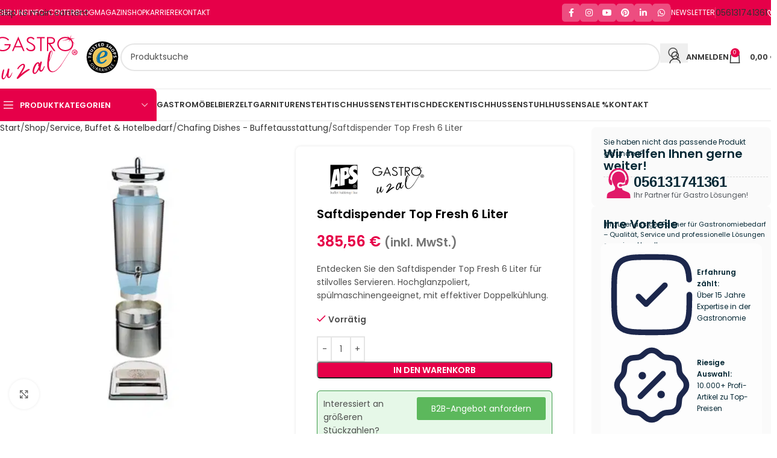

--- FILE ---
content_type: text/html; charset=UTF-8
request_url: https://www.gastrouzal.com/service-buffet/chafing-dishes/saftdispender-top-fresh-6l/
body_size: 105114
content:
<!DOCTYPE html>
<html lang="de" prefix="og: https://ogp.me/ns#">
<head><meta charset="UTF-8"><script>if(navigator.userAgent.match(/MSIE|Internet Explorer/i)||navigator.userAgent.match(/Trident\/7\..*?rv:11/i)){var href=document.location.href;if(!href.match(/[?&]nowprocket/)){if(href.indexOf("?")==-1){if(href.indexOf("#")==-1){document.location.href=href+"?nowprocket=1"}else{document.location.href=href.replace("#","?nowprocket=1#")}}else{if(href.indexOf("#")==-1){document.location.href=href+"&nowprocket=1"}else{document.location.href=href.replace("#","&nowprocket=1#")}}}}</script><script>(()=>{class RocketLazyLoadScripts{constructor(){this.v="2.0.4",this.userEvents=["keydown","keyup","mousedown","mouseup","mousemove","mouseover","mouseout","touchmove","touchstart","touchend","touchcancel","wheel","click","dblclick","input"],this.attributeEvents=["onblur","onclick","oncontextmenu","ondblclick","onfocus","onmousedown","onmouseenter","onmouseleave","onmousemove","onmouseout","onmouseover","onmouseup","onmousewheel","onscroll","onsubmit"]}async t(){this.i(),this.o(),/iP(ad|hone)/.test(navigator.userAgent)&&this.h(),this.u(),this.l(this),this.m(),this.k(this),this.p(this),this._(),await Promise.all([this.R(),this.L()]),this.lastBreath=Date.now(),this.S(this),this.P(),this.D(),this.O(),this.M(),await this.C(this.delayedScripts.normal),await this.C(this.delayedScripts.defer),await this.C(this.delayedScripts.async),await this.T(),await this.F(),await this.j(),await this.A(),window.dispatchEvent(new Event("rocket-allScriptsLoaded")),this.everythingLoaded=!0,this.lastTouchEnd&&await new Promise(t=>setTimeout(t,500-Date.now()+this.lastTouchEnd)),this.I(),this.H(),this.U(),this.W()}i(){this.CSPIssue=sessionStorage.getItem("rocketCSPIssue"),document.addEventListener("securitypolicyviolation",t=>{this.CSPIssue||"script-src-elem"!==t.violatedDirective||"data"!==t.blockedURI||(this.CSPIssue=!0,sessionStorage.setItem("rocketCSPIssue",!0))},{isRocket:!0})}o(){window.addEventListener("pageshow",t=>{this.persisted=t.persisted,this.realWindowLoadedFired=!0},{isRocket:!0}),window.addEventListener("pagehide",()=>{this.onFirstUserAction=null},{isRocket:!0})}h(){let t;function e(e){t=e}window.addEventListener("touchstart",e,{isRocket:!0}),window.addEventListener("touchend",function i(o){o.changedTouches[0]&&t.changedTouches[0]&&Math.abs(o.changedTouches[0].pageX-t.changedTouches[0].pageX)<10&&Math.abs(o.changedTouches[0].pageY-t.changedTouches[0].pageY)<10&&o.timeStamp-t.timeStamp<200&&(window.removeEventListener("touchstart",e,{isRocket:!0}),window.removeEventListener("touchend",i,{isRocket:!0}),"INPUT"===o.target.tagName&&"text"===o.target.type||(o.target.dispatchEvent(new TouchEvent("touchend",{target:o.target,bubbles:!0})),o.target.dispatchEvent(new MouseEvent("mouseover",{target:o.target,bubbles:!0})),o.target.dispatchEvent(new PointerEvent("click",{target:o.target,bubbles:!0,cancelable:!0,detail:1,clientX:o.changedTouches[0].clientX,clientY:o.changedTouches[0].clientY})),event.preventDefault()))},{isRocket:!0})}q(t){this.userActionTriggered||("mousemove"!==t.type||this.firstMousemoveIgnored?"keyup"===t.type||"mouseover"===t.type||"mouseout"===t.type||(this.userActionTriggered=!0,this.onFirstUserAction&&this.onFirstUserAction()):this.firstMousemoveIgnored=!0),"click"===t.type&&t.preventDefault(),t.stopPropagation(),t.stopImmediatePropagation(),"touchstart"===this.lastEvent&&"touchend"===t.type&&(this.lastTouchEnd=Date.now()),"click"===t.type&&(this.lastTouchEnd=0),this.lastEvent=t.type,t.composedPath&&t.composedPath()[0].getRootNode()instanceof ShadowRoot&&(t.rocketTarget=t.composedPath()[0]),this.savedUserEvents.push(t)}u(){this.savedUserEvents=[],this.userEventHandler=this.q.bind(this),this.userEvents.forEach(t=>window.addEventListener(t,this.userEventHandler,{passive:!1,isRocket:!0})),document.addEventListener("visibilitychange",this.userEventHandler,{isRocket:!0})}U(){this.userEvents.forEach(t=>window.removeEventListener(t,this.userEventHandler,{passive:!1,isRocket:!0})),document.removeEventListener("visibilitychange",this.userEventHandler,{isRocket:!0}),this.savedUserEvents.forEach(t=>{(t.rocketTarget||t.target).dispatchEvent(new window[t.constructor.name](t.type,t))})}m(){const t="return false",e=Array.from(this.attributeEvents,t=>"data-rocket-"+t),i="["+this.attributeEvents.join("],[")+"]",o="[data-rocket-"+this.attributeEvents.join("],[data-rocket-")+"]",s=(e,i,o)=>{o&&o!==t&&(e.setAttribute("data-rocket-"+i,o),e["rocket"+i]=new Function("event",o),e.setAttribute(i,t))};new MutationObserver(t=>{for(const n of t)"attributes"===n.type&&(n.attributeName.startsWith("data-rocket-")||this.everythingLoaded?n.attributeName.startsWith("data-rocket-")&&this.everythingLoaded&&this.N(n.target,n.attributeName.substring(12)):s(n.target,n.attributeName,n.target.getAttribute(n.attributeName))),"childList"===n.type&&n.addedNodes.forEach(t=>{if(t.nodeType===Node.ELEMENT_NODE)if(this.everythingLoaded)for(const i of[t,...t.querySelectorAll(o)])for(const t of i.getAttributeNames())e.includes(t)&&this.N(i,t.substring(12));else for(const e of[t,...t.querySelectorAll(i)])for(const t of e.getAttributeNames())this.attributeEvents.includes(t)&&s(e,t,e.getAttribute(t))})}).observe(document,{subtree:!0,childList:!0,attributeFilter:[...this.attributeEvents,...e]})}I(){this.attributeEvents.forEach(t=>{document.querySelectorAll("[data-rocket-"+t+"]").forEach(e=>{this.N(e,t)})})}N(t,e){const i=t.getAttribute("data-rocket-"+e);i&&(t.setAttribute(e,i),t.removeAttribute("data-rocket-"+e))}k(t){Object.defineProperty(HTMLElement.prototype,"onclick",{get(){return this.rocketonclick||null},set(e){this.rocketonclick=e,this.setAttribute(t.everythingLoaded?"onclick":"data-rocket-onclick","this.rocketonclick(event)")}})}S(t){function e(e,i){let o=e[i];e[i]=null,Object.defineProperty(e,i,{get:()=>o,set(s){t.everythingLoaded?o=s:e["rocket"+i]=o=s}})}e(document,"onreadystatechange"),e(window,"onload"),e(window,"onpageshow");try{Object.defineProperty(document,"readyState",{get:()=>t.rocketReadyState,set(e){t.rocketReadyState=e},configurable:!0}),document.readyState="loading"}catch(t){console.log("WPRocket DJE readyState conflict, bypassing")}}l(t){this.originalAddEventListener=EventTarget.prototype.addEventListener,this.originalRemoveEventListener=EventTarget.prototype.removeEventListener,this.savedEventListeners=[],EventTarget.prototype.addEventListener=function(e,i,o){o&&o.isRocket||!t.B(e,this)&&!t.userEvents.includes(e)||t.B(e,this)&&!t.userActionTriggered||e.startsWith("rocket-")||t.everythingLoaded?t.originalAddEventListener.call(this,e,i,o):(t.savedEventListeners.push({target:this,remove:!1,type:e,func:i,options:o}),"mouseenter"!==e&&"mouseleave"!==e||t.originalAddEventListener.call(this,e,t.savedUserEvents.push,o))},EventTarget.prototype.removeEventListener=function(e,i,o){o&&o.isRocket||!t.B(e,this)&&!t.userEvents.includes(e)||t.B(e,this)&&!t.userActionTriggered||e.startsWith("rocket-")||t.everythingLoaded?t.originalRemoveEventListener.call(this,e,i,o):t.savedEventListeners.push({target:this,remove:!0,type:e,func:i,options:o})}}J(t,e){this.savedEventListeners=this.savedEventListeners.filter(i=>{let o=i.type,s=i.target||window;return e!==o||t!==s||(this.B(o,s)&&(i.type="rocket-"+o),this.$(i),!1)})}H(){EventTarget.prototype.addEventListener=this.originalAddEventListener,EventTarget.prototype.removeEventListener=this.originalRemoveEventListener,this.savedEventListeners.forEach(t=>this.$(t))}$(t){t.remove?this.originalRemoveEventListener.call(t.target,t.type,t.func,t.options):this.originalAddEventListener.call(t.target,t.type,t.func,t.options)}p(t){let e;function i(e){return t.everythingLoaded?e:e.split(" ").map(t=>"load"===t||t.startsWith("load.")?"rocket-jquery-load":t).join(" ")}function o(o){function s(e){const s=o.fn[e];o.fn[e]=o.fn.init.prototype[e]=function(){return this[0]===window&&t.userActionTriggered&&("string"==typeof arguments[0]||arguments[0]instanceof String?arguments[0]=i(arguments[0]):"object"==typeof arguments[0]&&Object.keys(arguments[0]).forEach(t=>{const e=arguments[0][t];delete arguments[0][t],arguments[0][i(t)]=e})),s.apply(this,arguments),this}}if(o&&o.fn&&!t.allJQueries.includes(o)){const e={DOMContentLoaded:[],"rocket-DOMContentLoaded":[]};for(const t in e)document.addEventListener(t,()=>{e[t].forEach(t=>t())},{isRocket:!0});o.fn.ready=o.fn.init.prototype.ready=function(i){function s(){parseInt(o.fn.jquery)>2?setTimeout(()=>i.bind(document)(o)):i.bind(document)(o)}return"function"==typeof i&&(t.realDomReadyFired?!t.userActionTriggered||t.fauxDomReadyFired?s():e["rocket-DOMContentLoaded"].push(s):e.DOMContentLoaded.push(s)),o([])},s("on"),s("one"),s("off"),t.allJQueries.push(o)}e=o}t.allJQueries=[],o(window.jQuery),Object.defineProperty(window,"jQuery",{get:()=>e,set(t){o(t)}})}P(){const t=new Map;document.write=document.writeln=function(e){const i=document.currentScript,o=document.createRange(),s=i.parentElement;let n=t.get(i);void 0===n&&(n=i.nextSibling,t.set(i,n));const c=document.createDocumentFragment();o.setStart(c,0),c.appendChild(o.createContextualFragment(e)),s.insertBefore(c,n)}}async R(){return new Promise(t=>{this.userActionTriggered?t():this.onFirstUserAction=t})}async L(){return new Promise(t=>{document.addEventListener("DOMContentLoaded",()=>{this.realDomReadyFired=!0,t()},{isRocket:!0})})}async j(){return this.realWindowLoadedFired?Promise.resolve():new Promise(t=>{window.addEventListener("load",t,{isRocket:!0})})}M(){this.pendingScripts=[];this.scriptsMutationObserver=new MutationObserver(t=>{for(const e of t)e.addedNodes.forEach(t=>{"SCRIPT"!==t.tagName||t.noModule||t.isWPRocket||this.pendingScripts.push({script:t,promise:new Promise(e=>{const i=()=>{const i=this.pendingScripts.findIndex(e=>e.script===t);i>=0&&this.pendingScripts.splice(i,1),e()};t.addEventListener("load",i,{isRocket:!0}),t.addEventListener("error",i,{isRocket:!0}),setTimeout(i,1e3)})})})}),this.scriptsMutationObserver.observe(document,{childList:!0,subtree:!0})}async F(){await this.X(),this.pendingScripts.length?(await this.pendingScripts[0].promise,await this.F()):this.scriptsMutationObserver.disconnect()}D(){this.delayedScripts={normal:[],async:[],defer:[]},document.querySelectorAll("script[type$=rocketlazyloadscript]").forEach(t=>{t.hasAttribute("data-rocket-src")?t.hasAttribute("async")&&!1!==t.async?this.delayedScripts.async.push(t):t.hasAttribute("defer")&&!1!==t.defer||"module"===t.getAttribute("data-rocket-type")?this.delayedScripts.defer.push(t):this.delayedScripts.normal.push(t):this.delayedScripts.normal.push(t)})}async _(){await this.L();let t=[];document.querySelectorAll("script[type$=rocketlazyloadscript][data-rocket-src]").forEach(e=>{let i=e.getAttribute("data-rocket-src");if(i&&!i.startsWith("data:")){i.startsWith("//")&&(i=location.protocol+i);try{const o=new URL(i).origin;o!==location.origin&&t.push({src:o,crossOrigin:e.crossOrigin||"module"===e.getAttribute("data-rocket-type")})}catch(t){}}}),t=[...new Map(t.map(t=>[JSON.stringify(t),t])).values()],this.Y(t,"preconnect")}async G(t){if(await this.K(),!0!==t.noModule||!("noModule"in HTMLScriptElement.prototype))return new Promise(e=>{let i;function o(){(i||t).setAttribute("data-rocket-status","executed"),e()}try{if(navigator.userAgent.includes("Firefox/")||""===navigator.vendor||this.CSPIssue)i=document.createElement("script"),[...t.attributes].forEach(t=>{let e=t.nodeName;"type"!==e&&("data-rocket-type"===e&&(e="type"),"data-rocket-src"===e&&(e="src"),i.setAttribute(e,t.nodeValue))}),t.text&&(i.text=t.text),t.nonce&&(i.nonce=t.nonce),i.hasAttribute("src")?(i.addEventListener("load",o,{isRocket:!0}),i.addEventListener("error",()=>{i.setAttribute("data-rocket-status","failed-network"),e()},{isRocket:!0}),setTimeout(()=>{i.isConnected||e()},1)):(i.text=t.text,o()),i.isWPRocket=!0,t.parentNode.replaceChild(i,t);else{const i=t.getAttribute("data-rocket-type"),s=t.getAttribute("data-rocket-src");i?(t.type=i,t.removeAttribute("data-rocket-type")):t.removeAttribute("type"),t.addEventListener("load",o,{isRocket:!0}),t.addEventListener("error",i=>{this.CSPIssue&&i.target.src.startsWith("data:")?(console.log("WPRocket: CSP fallback activated"),t.removeAttribute("src"),this.G(t).then(e)):(t.setAttribute("data-rocket-status","failed-network"),e())},{isRocket:!0}),s?(t.fetchPriority="high",t.removeAttribute("data-rocket-src"),t.src=s):t.src="data:text/javascript;base64,"+window.btoa(unescape(encodeURIComponent(t.text)))}}catch(i){t.setAttribute("data-rocket-status","failed-transform"),e()}});t.setAttribute("data-rocket-status","skipped")}async C(t){const e=t.shift();return e?(e.isConnected&&await this.G(e),this.C(t)):Promise.resolve()}O(){this.Y([...this.delayedScripts.normal,...this.delayedScripts.defer,...this.delayedScripts.async],"preload")}Y(t,e){this.trash=this.trash||[];let i=!0;var o=document.createDocumentFragment();t.forEach(t=>{const s=t.getAttribute&&t.getAttribute("data-rocket-src")||t.src;if(s&&!s.startsWith("data:")){const n=document.createElement("link");n.href=s,n.rel=e,"preconnect"!==e&&(n.as="script",n.fetchPriority=i?"high":"low"),t.getAttribute&&"module"===t.getAttribute("data-rocket-type")&&(n.crossOrigin=!0),t.crossOrigin&&(n.crossOrigin=t.crossOrigin),t.integrity&&(n.integrity=t.integrity),t.nonce&&(n.nonce=t.nonce),o.appendChild(n),this.trash.push(n),i=!1}}),document.head.appendChild(o)}W(){this.trash.forEach(t=>t.remove())}async T(){try{document.readyState="interactive"}catch(t){}this.fauxDomReadyFired=!0;try{await this.K(),this.J(document,"readystatechange"),document.dispatchEvent(new Event("rocket-readystatechange")),await this.K(),document.rocketonreadystatechange&&document.rocketonreadystatechange(),await this.K(),this.J(document,"DOMContentLoaded"),document.dispatchEvent(new Event("rocket-DOMContentLoaded")),await this.K(),this.J(window,"DOMContentLoaded"),window.dispatchEvent(new Event("rocket-DOMContentLoaded"))}catch(t){console.error(t)}}async A(){try{document.readyState="complete"}catch(t){}try{await this.K(),this.J(document,"readystatechange"),document.dispatchEvent(new Event("rocket-readystatechange")),await this.K(),document.rocketonreadystatechange&&document.rocketonreadystatechange(),await this.K(),this.J(window,"load"),window.dispatchEvent(new Event("rocket-load")),await this.K(),window.rocketonload&&window.rocketonload(),await this.K(),this.allJQueries.forEach(t=>t(window).trigger("rocket-jquery-load")),await this.K(),this.J(window,"pageshow");const t=new Event("rocket-pageshow");t.persisted=this.persisted,window.dispatchEvent(t),await this.K(),window.rocketonpageshow&&window.rocketonpageshow({persisted:this.persisted})}catch(t){console.error(t)}}async K(){Date.now()-this.lastBreath>45&&(await this.X(),this.lastBreath=Date.now())}async X(){return document.hidden?new Promise(t=>setTimeout(t)):new Promise(t=>requestAnimationFrame(t))}B(t,e){return e===document&&"readystatechange"===t||(e===document&&"DOMContentLoaded"===t||(e===window&&"DOMContentLoaded"===t||(e===window&&"load"===t||e===window&&"pageshow"===t)))}static run(){(new RocketLazyLoadScripts).t()}}RocketLazyLoadScripts.run()})();</script>
	
	<link rel="profile" href="https://gmpg.org/xfn/11">
	<link rel="pingback" href="https://www.gastrouzal.com/xmlrpc.php">

	<link rel="preconnect" href="https://cdn.gastrouzal.com" crossorigin>
<!-- Google Tag Manager -->
<script type="rocketlazyloadscript">(function(w,d,s,l,i){w[l]=w[l]||[];w[l].push({'gtm.start':
new Date().getTime(),event:'gtm.js'});var f=d.getElementsByTagName(s)[0],
j=d.createElement(s),dl=l!='dataLayer'?'&l='+l:'';j.async=true;j.src=
'https://metrics.gastrouzal.com/gtm.js?id='+i+dl;f.parentNode.insertBefore(j,f);
})(window,document,'script','dataLayer','GTM-W4SSSJHN');</script>
<!-- End Google Tag Manager -->

<!-- Suchmaschinen-Optimierung durch Rank Math PRO - https://rankmath.com/ -->
<title>Saftdispender Top Fresh 6 Liter</title>
<link data-rocket-prefetch href="https://apis.google.com" rel="dns-prefetch">
<link data-rocket-prefetch href="https://cdn.by.wonderpush.com" rel="dns-prefetch">
<link data-rocket-prefetch href="https://cdn.doofinder.com" rel="dns-prefetch">
<link data-rocket-prefetch href="https://sibautomation.com" rel="dns-prefetch">
<link data-rocket-prefetch href="https://metrics.gastrouzal.com" rel="dns-prefetch">
<link data-rocket-prefetch href="https://cdn.gastrouzal.com" rel="dns-prefetch">
<link data-rocket-prefetch href="https://cdn.brevo.com" rel="dns-prefetch">
<link data-rocket-prefetch href="https://eu1-config.doofinder.com" rel="dns-prefetch">
<link data-rocket-prefetch href="https://widgets.trustedshops.com" rel="dns-prefetch">
<link crossorigin data-rocket-preload as="font" href="https://cdn.gastrouzal.com/wp-content/cache/fonts/1/google-fonts/fonts/s/poppins/v24/pxiEyp8kv8JHgFVrJJfecg.woff2" rel="preload">
<style id="wpr-usedcss">img:is([sizes=auto i],[sizes^="auto," i]){contain-intrinsic-size:3000px 1500px}.wp-block-wdevs-tax-switch{gap:10px}.wp-block-wdevs-tax-switch,.wp-block-wdevs-tax-switch .wdevs-tax-switch{align-items:center;display:flex}.wp-block-wdevs-tax-switch .wdevs-tax-switch .wdevs-tax-switch-label{display:inline-block;height:34px;position:relative;width:60px}.wp-block-wdevs-tax-switch .wdevs-tax-switch .wdevs-tax-switch-checkbox{height:0;opacity:0;width:0}.wp-block-wdevs-tax-switch .wdevs-tax-switch .wdevs-tax-switch-slider{background-color:var(--wts-bg-color,#ccc);border-radius:34px;bottom:0;cursor:pointer;left:0;position:absolute;right:0;top:0;touch-action:manipulation;transition:background-color .4s}.wp-block-wdevs-tax-switch .wdevs-tax-switch .wdevs-tax-switch-slider:before{background-color:var(--wts-color,#fff);border-radius:50%;bottom:4px;content:"";height:26px;left:4px;position:absolute;transition:transform .4s;width:26px}.wp-block-wdevs-tax-switch .wdevs-tax-switch .wdevs-tax-switch-checkbox:checked+.wdevs-tax-switch-slider{background-color:var(--wts-bg-color-checked,#34c759)}.wp-block-wdevs-tax-switch .wdevs-tax-switch .wdevs-tax-switch-checkbox:checked+.wdevs-tax-switch-slider:before{background-color:var(--wts-color-checked,var(--wts-color,#fff));transform:translateX(26px)}.wp-block-wdevs-tax-switch .wdevs-tax-switch .wdevs-tax-switch-label-text{color:var(--wts-text-color,#333);cursor:pointer;font-size:14px;font-weight:500;margin-left:10px;touch-action:manipulation;-webkit-user-select:none;-moz-user-select:none;user-select:none}.wp-block-wdevs-tax-switch .wdevs-tax-buttons{display:flex;gap:4px}.wp-block-wdevs-tax-switch .wdevs-tax-buttons .wdevs-tax-button{all:unset;background:0 0;background-color:var(--wts-bg-color,#e9e9ea);border:1px solid var(--wts-color,#333);border-radius:4px;color:var(--wts-text-color,var(--wts-color,#333));cursor:pointer;font:inherit;margin:0;padding:4px 8px}.wp-block-wdevs-tax-switch .wdevs-tax-buttons .wdevs-tax-button.wdevs-tax-button-active{background-color:var(--wts-bg-color-checked,#333);border-color:var(--wts-color-checked,#fff);color:var(--wts-text-color,var(--wts-color-checked,#fff))}:root{--iti-hover-color:rgba(0, 0, 0, .05);--iti-border-color:#ccc;--iti-dialcode-color:#999;--iti-dropdown-bg:white;--iti-spacer-horizontal:8px;--iti-flag-height:12px;--iti-flag-width:16px;--iti-border-width:1px;--iti-arrow-height:4px;--iti-arrow-width:6px;--iti-triangle-border:calc(var(--iti-arrow-width) / 2);--iti-arrow-padding:6px;--iti-arrow-color:#555;--iti-path-flags-1x:url("https://cdn.gastrouzal.com/wp-content/plugins/international-telephone-input-with-flags-and-dial-codes/public/images/flags.webp");--iti-path-flags-2x:url("https://cdn.gastrouzal.com/wp-content/plugins/international-telephone-input-with-flags-and-dial-codes/public/images/flags@2x.webp");--iti-path-globe-1x:url("https://cdn.gastrouzal.com/wp-content/plugins/international-telephone-input-with-flags-and-dial-codes/public/images/globe.webp");--iti-path-globe-2x:url("https://cdn.gastrouzal.com/wp-content/plugins/international-telephone-input-with-flags-and-dial-codes/public/images/globe@2x.webp");--iti-flag-sprite-width:3904px;--iti-flag-sprite-height:12px;--iti-mobile-popup-margin:30px}.iti{position:relative;display:inline-block}.iti *{box-sizing:border-box}.iti__hide{display:none}.iti__a11y-text{width:1px;height:1px;clip:rect(1px,1px,1px,1px);overflow:hidden;position:absolute}.iti input.iti__tel-input,.iti input.iti__tel-input[type=tel],.iti input.iti__tel-input[type=text]{position:relative;z-index:0;margin:0!important}.iti__country-container{position:absolute;top:0;bottom:0;padding:var(--iti-border-width)}.iti__selected-country{z-index:1;position:relative;display:flex;align-items:center;height:100%;background:0 0;border:0;margin:0;padding:0;font-family:inherit;font-size:inherit;color:inherit;border-radius:0;font-weight:inherit;line-height:inherit;text-decoration:none}.iti__selected-country-primary{display:flex;align-items:center;height:100%;padding:0 var(--iti-arrow-padding) 0 var(--iti-spacer-horizontal)}.iti__arrow{margin-left:var(--iti-arrow-padding);width:0;height:0;border-left:var(--iti-triangle-border) solid transparent;border-right:var(--iti-triangle-border) solid transparent;border-top:var(--iti-arrow-height) solid var(--iti-arrow-color)}[dir=rtl] .iti__arrow{margin-right:var(--iti-arrow-padding);margin-left:0}.iti__arrow--up{border-top:none;border-bottom:var(--iti-arrow-height) solid var(--iti-arrow-color)}.iti__dropdown-content{border-radius:3px;background-color:var(--iti-dropdown-bg)}.iti--inline-dropdown .iti__dropdown-content{position:absolute;z-index:2;margin-top:3px;margin-left:calc(var(--iti-border-width) * -1);border:var(--iti-border-width) solid var(--iti-border-color);box-shadow:1px 1px 4px rgba(0,0,0,.2)}.iti__search-input{width:100%;border-width:0;border-radius:3px}.iti__search-input+.iti__country-list{border-top:1px solid var(--iti-border-color)}.iti__country-list{list-style:none;padding:0;margin:0;overflow-y:scroll;-webkit-overflow-scrolling:touch}.iti--inline-dropdown .iti__country-list{max-height:185px}.iti--flexible-dropdown-width .iti__country-list{white-space:nowrap}@media (max-width:500px){.iti--flexible-dropdown-width .iti__country-list{white-space:normal}}.iti__country{display:flex;align-items:center;padding:8px var(--iti-spacer-horizontal);outline:0}.iti__dial-code{color:var(--iti-dialcode-color)}.iti__country.iti__highlight{background-color:var(--iti-hover-color)}.iti__country-list .iti__flag,.iti__country-name{margin-right:var(--iti-spacer-horizontal)}[dir=rtl] .iti__country-list .iti__flag,[dir=rtl] .iti__country-name{margin-right:0;margin-left:var(--iti-spacer-horizontal)}.iti--allow-dropdown .iti__country-container:not(:has(+ input[disabled])):not(:has(+ input[readonly])):hover,.iti--allow-dropdown .iti__country-container:not(:has(+ input[disabled])):not(:has(+ input[readonly])):hover button{cursor:pointer}.iti--allow-dropdown .iti__country-container:not(:has(+ input[disabled])):not(:has(+ input[readonly])) .iti__selected-country-primary:hover,.iti--allow-dropdown .iti__country-container:not(:has(+ input[disabled])):not(:has(+ input[readonly])) .iti__selected-country:has(+ .iti__dropdown-content:hover) .iti__selected-country-primary{background-color:var(--iti-hover-color)}.iti .iti__selected-dial-code{margin-left:4px}[dir=rtl] .iti .iti__selected-dial-code{margin-left:0;margin-right:4px}.iti--container{position:fixed;top:-1000px;left:-1000px;z-index:1060;padding:var(--iti-border-width)}.iti--container:hover{cursor:pointer}.iti--fullscreen-popup.iti--container{background-color:rgba(0,0,0,.5);top:0;bottom:0;left:0;right:0;position:fixed;padding:var(--iti-mobile-popup-margin);display:flex;flex-direction:column;justify-content:flex-start}.iti--fullscreen-popup .iti__dropdown-content{display:flex;flex-direction:column;max-height:100%;position:relative}.iti--fullscreen-popup .iti__country{padding:10px;line-height:1.5em}.iti__flag{--iti-flag-offset:100px;height:var(--iti-flag-height);width:var(--iti-flag-width);border-radius:1px;box-shadow:0 0 1px 0 #888;background-image:var(--iti-path-flags-1x);background-repeat:no-repeat;background-position:var(--iti-flag-offset) 0;background-size:var(--iti-flag-sprite-width) var(--iti-flag-sprite-height)}.iti__globe{background-image:var(--iti-path-globe-1x);background-size:contain;background-position:right;box-shadow:none;height:19px}@media (min-resolution:2x){.iti__flag{background-image:var(--iti-path-flags-2x)}.iti__globe{background-image:var(--iti-path-globe-2x)}}.wts-inactive{display:none!important}.wts-vat-text{font-size:80%;color:#747474}.tiered-pricing--active .wts-vat-text{color:#fff}.wdevs-tax-switch-checkbox:disabled~.wdevs-tax-switch-slider{opacity:.6;cursor:not-allowed}.wdevs-tax-switch-checkbox:disabled{cursor:not-allowed}.wdevs-tax-button:disabled{opacity:.6;cursor:not-allowed}.wdevs-tax-switch-label:has(.wdevs-tax-switch-checkbox:disabled){cursor:not-allowed}.woocommerce form .form-row .required{visibility:visible}:root{--direction-multiplier:1}body.rtl,html[dir=rtl]{--direction-multiplier:-1}.elementor-screen-only,.screen-reader-text,.screen-reader-text span{height:1px;margin:-1px;overflow:hidden;padding:0;position:absolute;top:-10000em;width:1px;clip:rect(0,0,0,0);border:0}.elementor *,.elementor :after,.elementor :before{box-sizing:border-box}.elementor a{box-shadow:none;text-decoration:none}.elementor hr{background-color:transparent;margin:0}.elementor img{border:none;border-radius:0;box-shadow:none;height:auto;max-width:100%}.elementor .elementor-widget:not(.elementor-widget-text-editor):not(.elementor-widget-theme-post-content) figure{margin:0}.elementor embed,.elementor iframe,.elementor object,.elementor video{border:none;line-height:1;margin:0;max-width:100%;width:100%}.elementor-widget-wrap .elementor-element.elementor-widget__width-auto,.elementor-widget-wrap .elementor-element.elementor-widget__width-initial{max-width:100%}.elementor-element{--flex-direction:initial;--flex-wrap:initial;--justify-content:initial;--align-items:initial;--align-content:initial;--gap:initial;--flex-basis:initial;--flex-grow:initial;--flex-shrink:initial;--order:initial;--align-self:initial;align-self:var(--align-self);flex-basis:var(--flex-basis);flex-grow:var(--flex-grow);flex-shrink:var(--flex-shrink);order:var(--order)}.elementor-element:where(.e-con-full,.elementor-widget){align-content:var(--align-content);align-items:var(--align-items);flex-direction:var(--flex-direction);flex-wrap:var(--flex-wrap);gap:var(--row-gap) var(--column-gap);justify-content:var(--justify-content)}.elementor-invisible{visibility:hidden}.elementor-align-justify .elementor-button{width:100%}@media (max-width:768px){.elementor-mobile-align-center{text-align:center}.elementor-mobile-align-center .elementor-button{width:auto}}:root{--page-title-display:block}.elementor-widget-wrap{align-content:flex-start;flex-wrap:wrap;position:relative;width:100%}.elementor:not(.elementor-bc-flex-widget) .elementor-widget-wrap{display:flex}.elementor-widget-wrap>.elementor-element{width:100%}.elementor-widget-wrap.e-swiper-container{width:calc(100% - (var(--e-column-margin-left,0px) + var(--e-column-margin-right,0px)))}.elementor-widget{position:relative}.elementor-widget:not(:last-child){margin-block-end:var(--kit-widget-spacing,20px)}.elementor-widget:not(:last-child).elementor-widget__width-auto,.elementor-widget:not(:last-child).elementor-widget__width-initial{margin-block-end:0}.elementor-column{display:flex;min-height:1px;position:relative}@media (min-width:769px){.elementor-column.elementor-col-50{width:50%}.elementor-column.elementor-col-100{width:100%}}@media (max-width:768px){.elementor-column.elementor-sm-50{width:50%}.elementor-column.elementor-sm-100{width:100%}.elementor-column{width:100%}}@media (min-width:769px) and (max-width:1024px){.elementor-column.elementor-md-50{width:50%}.elementor-column.elementor-md-100{width:100%}}@media (min-width:1367px){#elementor-device-mode:after{content:"desktop"}}@media (min-width:-1){#elementor-device-mode:after{content:"widescreen"}}@media (max-width:1366px){#elementor-device-mode:after{content:"laptop"}}@media (max-width:-1){#elementor-device-mode:after{content:"tablet_extra"}}@media (max-width:1024px){#elementor-device-mode:after{content:"tablet"}}@media (max-width:-1){#elementor-device-mode:after{content:"mobile_extra"}}.e-con{--border-radius:0;--border-top-width:0px;--border-right-width:0px;--border-bottom-width:0px;--border-left-width:0px;--border-style:initial;--border-color:initial;--container-widget-width:100%;--container-widget-height:initial;--container-widget-flex-grow:0;--container-widget-align-self:initial;--content-width:min(100%,var(--container-max-width,1140px));--width:100%;--min-height:initial;--height:auto;--text-align:initial;--margin-top:0px;--margin-right:0px;--margin-bottom:0px;--margin-left:0px;--padding-top:var(--container-default-padding-top,10px);--padding-right:var(--container-default-padding-right,10px);--padding-bottom:var(--container-default-padding-bottom,10px);--padding-left:var(--container-default-padding-left,10px);--position:relative;--z-index:revert;--overflow:visible;--gap:var(--widgets-spacing,20px);--row-gap:var(--widgets-spacing-row,20px);--column-gap:var(--widgets-spacing-column,20px);--overlay-mix-blend-mode:initial;--overlay-opacity:1;--overlay-transition:0.3s;--e-con-grid-template-columns:repeat(3,1fr);--e-con-grid-template-rows:repeat(2,1fr);border-radius:var(--border-radius);height:var(--height);min-height:var(--min-height);min-width:0;overflow:var(--overflow);position:var(--position);width:var(--width);z-index:var(--z-index);--flex-wrap-mobile:wrap}.e-con:where(:not(.e-div-block-base)){transition:background var(--background-transition,.3s),border var(--border-transition,.3s),box-shadow var(--border-transition,.3s),transform var(--e-con-transform-transition-duration,.4s)}.e-con{--margin-block-start:var(--margin-top);--margin-block-end:var(--margin-bottom);--margin-inline-start:var(--margin-left);--margin-inline-end:var(--margin-right);--padding-inline-start:var(--padding-left);--padding-inline-end:var(--padding-right);--padding-block-start:var(--padding-top);--padding-block-end:var(--padding-bottom);--border-block-start-width:var(--border-top-width);--border-block-end-width:var(--border-bottom-width);--border-inline-start-width:var(--border-left-width);--border-inline-end-width:var(--border-right-width)}body.rtl .e-con{--padding-inline-start:var(--padding-right);--padding-inline-end:var(--padding-left);--margin-inline-start:var(--margin-right);--margin-inline-end:var(--margin-left);--border-inline-start-width:var(--border-right-width);--border-inline-end-width:var(--border-left-width)}.e-con{margin-block-end:var(--margin-block-end);margin-block-start:var(--margin-block-start);margin-inline-end:var(--margin-inline-end);margin-inline-start:var(--margin-inline-start);padding-inline-end:var(--padding-inline-end);padding-inline-start:var(--padding-inline-start)}.e-con.e-flex{--flex-direction:column;--flex-basis:auto;--flex-grow:0;--flex-shrink:1;flex:var(--flex-grow) var(--flex-shrink) var(--flex-basis)}.e-con-full,.e-con>.e-con-inner{padding-block-end:var(--padding-block-end);padding-block-start:var(--padding-block-start);text-align:var(--text-align)}.e-con-full.e-flex,.e-con.e-flex>.e-con-inner{flex-direction:var(--flex-direction)}.e-con,.e-con>.e-con-inner{display:var(--display)}.e-con-boxed.e-flex{align-content:normal;align-items:normal;flex-direction:column;flex-wrap:nowrap;justify-content:normal}.e-con-boxed{gap:initial;text-align:initial}.e-con.e-flex>.e-con-inner{align-content:var(--align-content);align-items:var(--align-items);align-self:auto;flex-basis:auto;flex-grow:1;flex-shrink:1;flex-wrap:var(--flex-wrap);justify-content:var(--justify-content)}.e-con>.e-con-inner{gap:var(--row-gap) var(--column-gap);height:100%;margin:0 auto;max-width:var(--content-width);padding-inline-end:0;padding-inline-start:0;width:100%}:is(.elementor-section-wrap,[data-elementor-id])>.e-con{--margin-left:auto;--margin-right:auto;max-width:min(100%,var(--width))}.e-con .elementor-widget.elementor-widget{margin-block-end:0}.e-con:before,.e-con>.elementor-motion-effects-container>.elementor-motion-effects-layer:before{border-block-end-width:var(--border-block-end-width);border-block-start-width:var(--border-block-start-width);border-color:var(--border-color);border-inline-end-width:var(--border-inline-end-width);border-inline-start-width:var(--border-inline-start-width);border-radius:var(--border-radius);border-style:var(--border-style);content:var(--background-overlay);display:block;height:max(100% + var(--border-top-width) + var(--border-bottom-width),100%);left:calc(0px - var(--border-left-width));mix-blend-mode:var(--overlay-mix-blend-mode);opacity:var(--overlay-opacity);position:absolute;top:calc(0px - var(--border-top-width));transition:var(--overlay-transition,.3s);width:max(100% + var(--border-left-width) + var(--border-right-width),100%)}.e-con:before{transition:background var(--overlay-transition,.3s),border-radius var(--border-transition,.3s),opacity var(--overlay-transition,.3s)}.e-con .elementor-widget{min-width:0}.e-con .elementor-widget.e-widget-swiper{width:100%}.e-con>.e-con-inner>.elementor-widget>.elementor-widget-container,.e-con>.elementor-widget>.elementor-widget-container{height:100%}.e-con.e-con>.e-con-inner>.elementor-widget,.elementor.elementor .e-con>.elementor-widget{max-width:100%}.e-con .elementor-widget:not(:last-child){--kit-widget-spacing:0px}@media (max-width:767px){.e-con.e-flex{--width:100%;--flex-wrap:var(--flex-wrap-mobile)}}.elementor-form-fields-wrapper{display:flex;flex-wrap:wrap}.elementor-field-group{align-items:center;flex-wrap:wrap}.elementor-field-group.elementor-field-type-submit{align-items:flex-end}.elementor-field-group .elementor-field-textual{background-color:transparent;border:1px solid #69727d;color:#1f2124;flex-grow:1;max-width:100%;vertical-align:middle;width:100%}.elementor-field-group .elementor-field-textual:focus{box-shadow:inset 0 0 0 1px rgba(0,0,0,.1);outline:0}.elementor-field-group .elementor-field-textual::-moz-placeholder{color:inherit;font-family:inherit;opacity:.6}.elementor-field-group .elementor-field-textual::placeholder{color:inherit;font-family:inherit;opacity:.6}.elementor-field-subgroup{display:flex;flex-wrap:wrap}.elementor-field-subgroup .elementor-field-option label{display:inline-block}.elementor-field-subgroup:not(.elementor-subgroup-inline) .elementor-field-option{flex-basis:100%}.elementor-field-type-acceptance .elementor-field-subgroup .elementor-field-option input,.elementor-field-type-acceptance .elementor-field-subgroup .elementor-field-option label{display:inline}.elementor-field-label{cursor:pointer}.elementor-field-textual{border-radius:3px;font-size:15px;line-height:1.4;min-height:40px;padding:5px 14px}.elementor-field-textual.elementor-size-xs{border-radius:2px;font-size:13px;min-height:33px;padding:4px 12px}.elementor-button-align-stretch .elementor-field-type-submit:not(.e-form__buttons__wrapper) .elementor-button{flex-basis:100%}@media screen and (max-width:768px){.elementor-mobile-button-align-center .e-form__buttons,.elementor-mobile-button-align-center .elementor-field-type-submit{justify-content:center}.elementor-mobile-button-align-center .elementor-field-type-submit:not(.e-form__buttons__wrapper) .elementor-button{flex-basis:auto}}.elementor-form .elementor-button{border:none;padding-block-end:0;padding-block-start:0}.elementor-form .elementor-button-content-wrapper,.elementor-form .elementor-button>span{display:flex;flex-direction:row;gap:5px;justify-content:center}.elementor-form .elementor-button.elementor-size-xs{min-height:33px}.elementor-form .elementor-button.elementor-size-sm{min-height:40px}.elementor-element:where(:not(.e-con)):where(:not(.e-div-block-base)) .elementor-widget-container,.elementor-element:where(:not(.e-con)):where(:not(.e-div-block-base)):not(:has(.elementor-widget-container)){transition:background .3s,border .3s,border-radius .3s,box-shadow .3s,transform var(--e-transform-transition-duration,.4s)}.elementor-heading-title{line-height:1;margin:0;padding:0}.elementor-button{background-color:#69727d;border-radius:3px;color:#fff;display:inline-block;fill:#fff;font-size:15px;line-height:1;padding:12px 24px;text-align:center;transition:all .3s}.elementor-button:focus,.elementor-button:hover,.elementor-button:visited{color:#fff}.elementor-button-content-wrapper{display:flex;flex-direction:row;gap:5px;justify-content:center}.elementor-button-text{display:inline-block}.elementor-button.elementor-size-xs{border-radius:2px;font-size:13px;padding:10px 20px}.elementor-button span{text-decoration:inherit}.elementor-element.elementor-button-success .elementor-button{background-color:#5cb85c}.elementor-element.elementor-button-danger .elementor-button{background-color:#d9534f}.elementor-widget-button .elementor-button .elementor-button-success{background-color:#5cb85c}.elementor-widget-button .elementor-button .elementor-button-danger{background-color:#d9534f}.elementor-icon{color:#69727d;display:inline-block;font-size:50px;line-height:1;text-align:center;transition:all .3s}.elementor-icon:hover{color:#69727d}.elementor-icon i,.elementor-icon svg{display:block;height:1em;position:relative;width:1em}.elementor-icon i:before,.elementor-icon svg:before{left:50%;position:absolute;transform:translateX(-50%)}.animated{animation-duration:1.25s}.animated.infinite{animation-iteration-count:infinite}.animated.reverse{animation-direction:reverse;animation-fill-mode:forwards}@media (prefers-reduced-motion:reduce){.animated{animation:none!important}html *{transition-delay:0s!important;transition-duration:0s!important}}.elementor-widget-heading .elementor-heading-title[class*=elementor-size-]>a{color:inherit;font-size:inherit;line-height:inherit}.e-form__buttons{flex-wrap:wrap}.e-form__buttons{display:flex}.elementor-field-type-hidden{display:none}.elementor-form .elementor-button .elementor-button-content-wrapper{align-items:center}.elementor-form .elementor-button .elementor-button-text{white-space:normal}.elementor-form .elementor-button svg{height:auto}.elementor-form .elementor-button .e-font-icon-svg{height:1em}.elementor-form .elementor-button .elementor-button-content-wrapper{gap:5px}.elementor-form .elementor-button .elementor-button-text{flex-grow:unset;order:unset}[data-elementor-type=popup]:not(.elementor-edit-area){display:none}.elementor-popup-modal.dialog-type-lightbox{background-color:transparent;display:flex;pointer-events:none;-webkit-user-select:auto;-moz-user-select:auto;user-select:auto}.elementor-popup-modal .dialog-buttons-wrapper,.elementor-popup-modal .dialog-header{display:none}.elementor-popup-modal .dialog-close-button{display:none;inset-inline-end:20px;margin-top:0;opacity:1;pointer-events:all;top:20px;z-index:9999}.elementor-popup-modal .dialog-close-button svg{fill:#1f2124;height:1em;width:1em}.elementor-popup-modal .dialog-widget-content{background-color:#fff;border-radius:0;box-shadow:none;max-height:100%;max-width:100%;overflow:visible;pointer-events:all;width:auto}.elementor-popup-modal .dialog-message{display:flex;max-height:100vh;max-width:100vw;overflow:auto;padding:0;width:640px}.elementor-popup-modal .elementor{width:100%}.elementor-kit-34608{--e-global-color-primary:#6EC1E4;--e-global-color-secondary:#54595F;--e-global-color-text:#7A7A7A;--e-global-color-accent:#61CE70;--e-global-color-96825f7:#EFEFEF;--e-global-color-da07ce7:#F9005E;--e-global-color-023e463:#FFFFFF;--e-global-color-88a8754:#F5F5F5;--e-global-color-6dde042:#052835;--e-global-color-a98518b:#F8F8F8;--e-global-typography-primary-font-family:"Roboto";--e-global-typography-primary-font-weight:600;--e-global-typography-secondary-font-family:"Roboto Slab";--e-global-typography-secondary-font-weight:400;--e-global-typography-text-font-family:"Roboto";--e-global-typography-text-font-weight:400;--e-global-typography-accent-font-family:"Roboto";--e-global-typography-accent-font-weight:500}.elementor-kit-34608 .elementor-button,.elementor-kit-34608 button,.elementor-kit-34608 input[type=button],.elementor-kit-34608 input[type=submit]{text-decoration:none}.e-con{--container-max-width:1140px;--container-default-padding-top:0px;--container-default-padding-right:0px;--container-default-padding-bottom:0px;--container-default-padding-left:0px}.elementor-widget:not(:last-child){margin-block-end:20px}.elementor-element{--widgets-spacing:20px 20px;--widgets-spacing-row:20px;--widgets-spacing-column:20px}h1.entry-title{display:var(--page-title-display)}@media(max-width:1024px){.e-con{--container-max-width:1024px}}.elementor-112188 .elementor-element.elementor-element-a9ff26b{--display:flex;--flex-direction:column;--container-widget-width:100%;--container-widget-height:initial;--container-widget-flex-grow:0;--container-widget-align-self:initial;--flex-wrap-mobile:wrap;--gap:10px 10px;--row-gap:10px;--column-gap:10px;--overflow:hidden;--padding-top:50px;--padding-bottom:10px;--padding-left:0px;--padding-right:0px}.elementor-112188 .elementor-element.elementor-element-f91ec06>.elementor-widget-container{border-radius:0 10px 0 0}.elementor-112188 .elementor-element.elementor-element-f91ec06{text-align:center}.elementor-112188 .elementor-element.elementor-element-f91ec06 .elementor-heading-title{color:#000}.elementor-112188 .elementor-element.elementor-element-830cc5b>.elementor-widget-container{margin:0 5px}.elementor-112188 .elementor-element.elementor-element-830cc5b{text-align:center}.elementor-112188 .elementor-element.elementor-element-7af6b42{text-align:center}.elementor-112188 .elementor-element.elementor-element-7af6b42 .elementor-heading-title{color:#000}.elementor-112188 .elementor-element.elementor-element-50e0613{--display:flex}.elementor-112188 .elementor-element.elementor-element-1baae57>.elementor-widget-container{margin:10px}.elementor-112188 .elementor-element.elementor-element-1baae57 .elementor-field-group{padding-right:calc(10px/2);padding-left:calc(10px/2);margin-bottom:10px}.elementor-112188 .elementor-element.elementor-element-1baae57 .elementor-form-fields-wrapper{margin-left:calc(-10px/2);margin-right:calc(-10px/2);margin-bottom:-10px}.elementor-112188 .elementor-element.elementor-element-1baae57 .elementor-field-group.recaptcha_v3-bottomleft,.elementor-112188 .elementor-element.elementor-element-1baae57 .elementor-field-group.recaptcha_v3-bottomright{margin-bottom:0}.elementor-112188 .elementor-element.elementor-element-1baae57 .elementor-field-group>label{font-size:14px}.elementor-112188 .elementor-element.elementor-element-1baae57 .elementor-field-group .elementor-field:not(.elementor-select-wrapper){background-color:#fff;border-color:silver;border-radius:4px 4px 4px 4px}.elementor-112188 .elementor-element.elementor-element-1baae57 .elementor-field-group .elementor-select-wrapper select{background-color:#fff;border-color:silver;border-radius:4px 4px 4px 4px}.elementor-112188 .elementor-element.elementor-element-1baae57 .elementor-field-group .elementor-select-wrapper::before{color:silver}.elementor-112188 .elementor-element.elementor-element-1baae57 .elementor-button span{justify-content:center}.elementor-112188 .elementor-element.elementor-element-1baae57 .e-form__buttons__wrapper__button-next{background-color:var(--e-global-color-accent);color:#fff}.elementor-112188 .elementor-element.elementor-element-1baae57 .elementor-button[type=submit]{background-color:var(--e-global-color-accent);color:#fff}.elementor-112188 .elementor-element.elementor-element-1baae57 .elementor-button[type=submit] svg *{fill:#ffffff}.elementor-112188 .elementor-element.elementor-element-1baae57 .e-form__buttons__wrapper__button-previous{color:#fff}.elementor-112188 .elementor-element.elementor-element-1baae57 .e-form__buttons__wrapper__button-next:hover{color:#fff}.elementor-112188 .elementor-element.elementor-element-1baae57 .elementor-button[type=submit]:hover{color:#fff}.elementor-112188 .elementor-element.elementor-element-1baae57 .elementor-button[type=submit]:hover svg *{fill:#ffffff}.elementor-112188 .elementor-element.elementor-element-1baae57 .e-form__buttons__wrapper__button-previous:hover{color:#fff}.elementor-112188 .elementor-element.elementor-element-1baae57 .elementor-button{border-radius:4px 4px 4px 4px}.elementor-112188 .elementor-element.elementor-element-1baae57{--e-form-steps-indicators-spacing:20px;--e-form-steps-indicator-padding:30px;--e-form-steps-indicator-inactive-secondary-color:#ffffff;--e-form-steps-indicator-active-secondary-color:#ffffff;--e-form-steps-indicator-completed-secondary-color:#ffffff;--e-form-steps-divider-width:1px;--e-form-steps-divider-gap:10px}.elementor-112188 .elementor-element.elementor-element-30aa6d3>.elementor-widget-container{margin:0 10px}#elementor-popup-modal-112188 .dialog-widget-content{animation-duration:.5s;box-shadow:2px 8px 23px 3px rgba(0,0,0,.2)}#elementor-popup-modal-112188{background-color:rgba(0,0,0,.8);justify-content:flex-end;align-items:center;pointer-events:all}#elementor-popup-modal-112188 .dialog-message{width:400px;height:100vh;align-items:flex-start}@media(max-width:1024px){#elementor-popup-modal-112188 .dialog-message{width:400px}#elementor-popup-modal-112188{justify-content:flex-end}}@media(max-width:768px){.e-con{--container-max-width:767px}.elementor-112188 .elementor-element.elementor-element-a9ff26b{--justify-content:flex-start;--align-items:center;--container-widget-width:calc( ( 1 - var( --container-widget-flex-grow ) ) * 100% );--margin-top:25px;--margin-bottom:0px;--margin-left:0px;--margin-right:0px;--padding-top:0px;--padding-bottom:0px;--padding-left:0px;--padding-right:0px;--z-index:99999}.elementor-112188 .elementor-element.elementor-element-f91ec06 .elementor-heading-title{font-size:20px}.elementor-112188 .elementor-element.elementor-element-830cc5b{font-size:12px}.elementor-112188 .elementor-element.elementor-element-7af6b42{text-align:center}.elementor-112188 .elementor-element.elementor-element-50e0613{--padding-top:5px;--padding-bottom:5px;--padding-left:5px;--padding-right:5px}.elementor-112188 .elementor-element.elementor-element-1baae57 .elementor-field-group .elementor-field,.elementor-112188 .elementor-element.elementor-element-1baae57 .elementor-field-subgroup label{font-size:12px}#elementor-popup-modal-112188 .dialog-message{width:100em}#elementor-popup-modal-112188{justify-content:center;align-items:flex-start}}div.sib-sms-field{display:inline-block;position:relative;width:100%}.sib-sms-field .sib-country-block{position:absolute;right:auto;left:0;top:0;bottom:0;padding:1px;-webkit-box-sizing:border-box;-moz-box-sizing:border-box;box-sizing:border-box}.sib-sms-field ul.sib-country-list{position:absolute;z-index:2;list-style:none;text-align:left;padding:0;margin:0 0 0 -1px;box-shadow:rgba(0,0,0,.2) 1px 1px 4px;background-color:#fff;border:1px solid #ccc;white-space:nowrap;max-height:150px;overflow-y:scroll;overflow-x:hidden;top:50px;width:250px}.sib-sms-field .sib-sms{padding-right:6px;padding-left:52px;margin-left:0;position:relative;z-index:0;margin-top:0!important;margin-bottom:0!important;margin-right:0}.sib-multi-lists.sib_error{color:#a94442}:root{--wd-text-line-height:1.6;--wd-link-decor:underline var(--wd-link-decor-style, none) var(--wd-link-decor-color, currentColor);--wd-link-decor-hover:underline var(--wd-link-decor-style-hover, none) var(--wd-link-decor-color-hover, var(--wd-link-decor-color, currentColor));--wd-brd-radius:.001px;--wd-form-height:42px;--wd-form-color:inherit;--wd-form-placeholder-color:inherit;--wd-form-bg:transparent;--wd-form-brd-color:rgba(0, 0, 0, .1);--wd-form-brd-color-focus:rgba(0, 0, 0, .15);--wd-form-chevron:url([data-uri]);--wd-navigation-color:51,51,51;--wd-main-bgcolor:#fff;--wd-scroll-w:.001px;--wd-admin-bar-h:.001px;--wd-block-spacing:20px;--wd-header-banner-mt:.001px;--wd-sticky-nav-w:.001px;--color-white:#fff;--color-gray-100:#f7f7f7;--color-gray-200:#f1f1f1;--color-gray-300:#bbb;--color-gray-400:#a5a5a5;--color-gray-500:#767676;--color-gray-600:#666;--color-gray-700:#555;--color-gray-800:#333;--color-gray-900:#242424;--color-white-rgb:255,255,255;--color-black-rgb:0,0,0;--bgcolor-white:#fff;--bgcolor-gray-100:#f7f7f7;--bgcolor-gray-200:#f7f7f7;--bgcolor-gray-300:#f1f1f1;--bgcolor-black-rgb:0,0,0;--bgcolor-white-rgb:255,255,255;--brdcolor-gray-200:rgba(0, 0, 0, .075);--brdcolor-gray-300:rgba(0, 0, 0, .105);--brdcolor-gray-400:rgba(0, 0, 0, .12);--brdcolor-gray-500:rgba(0, 0, 0, .2);--wd-start:start;--wd-end:end;--wd-center:center;--wd-stretch:stretch}a,abbr,acronym,address,article,aside,audio,b,big,blockquote,body,canvas,caption,center,cite,code,dd,del,details,dfn,div,dl,dt,em,embed,fieldset,figcaption,figure,footer,form,h1,h2,h3,h4,h5,h6,header,hgroup,html,i,iframe,img,ins,kbd,label,legend,li,mark,menu,nav,object,ol,output,p,pre,ruby,samp,section,small,span,strike,strong,sub,summary,sup,table,tbody,td,tfoot,th,thead,time,tr,tt,ul,var,video{margin:0;padding:0;border:0;vertical-align:baseline;font:inherit;font-size:100%}*,:after,:before{-webkit-box-sizing:border-box;-moz-box-sizing:border-box;box-sizing:border-box}html{line-height:1;-webkit-text-size-adjust:100%;-webkit-tap-highlight-color:transparent;font-family:sans-serif;overflow-x:hidden;overflow-y:scroll;font-size:var(--wd-text-font-size)}ol,ul{list-style:none}caption{vertical-align:middle;text-align:left}blockquote{quotes:none}blockquote:after,blockquote:before{content:"";content:none}a img{border:none}article,aside,details,figcaption,figure,footer,header,hgroup,main,menu,nav,section,summary{display:block}a,button,input{touch-action:manipulation}button,input,optgroup,select,textarea{margin:0;color:inherit;font:inherit}button{overflow:visible}button,html input[type=button],input[type=reset],input[type=submit]{cursor:pointer;-webkit-appearance:button}button::-moz-focus-inner,input::-moz-focus-inner{padding:0;border:0;padding:0;border:0}body{margin:0;background-color:#fff;color:var(--wd-text-color);text-rendering:optimizeLegibility;font-weight:var(--wd-text-font-weight);font-style:var(--wd-text-font-style);font-size:var(--wd-text-font-size);font-family:var(--wd-text-font);-webkit-font-smoothing:antialiased;-moz-osx-font-smoothing:grayscale;line-height:var(--wd-text-line-height)}@supports (overflow:clip){body{overflow-x:clip}}p{margin-bottom:var(--wd-tags-mb,20px)}a{color:var(--wd-link-color);transition:all .25s ease;text-decoration:var(--wd-link-decor);-webkit-text-decoration:var(--wd-link-decor)}a:is(:hover,:focus,:active){outline:0;text-decoration:var(--wd-link-decor-hover);-webkit-text-decoration:var(--wd-link-decor-hover)}a:hover{color:var(--wd-link-color-hover)}a:focus{outline:0}:is(h1,h2,h3,h4,h5,h6,.title) a{color:inherit;text-decoration:none}:is(h1,h2,h3,h4,h5,h6,.title) a:hover{color:var(--wd-link-color-hover)}label{display:block;margin-bottom:5px;color:var(--wd-title-color);vertical-align:middle;font-weight:400}em{font-style:italic}big{font-size:larger}abbr{border-bottom:1px dotted;color:#d62432;text-decoration:none}acronym{border-bottom:1px dotted;text-decoration:none}.required{border:none;color:#e01020;font-size:16px;line-height:1}.optional{position:relative;top:-5px;font-size:.8em;color:var(--color-gray-300)}abbr[title]{border:none}dl{margin-bottom:20px;margin-bottom:20px}b,strong{font-weight:600}mark{display:inline-block;padding:5px 8px;background-color:#f7f7f7;color:#242424;font-weight:600;line-height:1}code,kbd{padding:2px 5px}code,kbd,pre,samp{-webkit-hyphens:none;hyphens:none;font-family:monospace,serif}ins{text-decoration:none}pre{overflow:auto;margin-bottom:20px;padding:20px;background:#f7f7f7;text-align:left;white-space:pre;white-space:pre-wrap;word-wrap:break-word}dfn{font-style:italic}sub,sup{position:relative;vertical-align:baseline;font-size:75%;line-height:1}sup{top:-.25em}sub{bottom:-.25em}var{font-style:italic}small{font-size:80%}hr{margin-top:20px;margin-bottom:20px;border:none;border-bottom:1px solid currentColor;opacity:.2}embed,iframe{max-width:100%}blockquote{margin-bottom:20px;padding-left:30px;border-left:2px solid var(--wd-primary-color);text-align:left;font-size:110%;--wd-tags-mb:10px}blockquote cite{display:block;margin-top:10px;color:var(--wd-primary-color);font-weight:600;font-size:90%}blockquote cite a{color:inherit}cite{font-style:italic}address{margin-bottom:20px;font-style:italic;font-size:1.1em;line-height:1.8}fieldset{margin-bottom:20px;padding:20px 40px;border:2px solid var(--brdcolor-gray-300);border-radius:var(--wd-brd-radius)}fieldset legend{margin-bottom:0;padding-right:15px;padding-left:15px;width:auto}legend{text-transform:uppercase;font-size:22px}video{display:block}audio,canvas,progress{display:inline-block;vertical-align:baseline}audio:not([controls]){display:none;height:0}img{max-width:100%;height:auto;border:0;vertical-align:middle}svg:not(:root){overflow:hidden}h1{font-size:28px}h2{font-size:24px}h3{font-size:22px}h4{font-size:18px}h5{font-size:16px}h6{font-size:12px}.wd-entities-title a{color:inherit}.wd-label{color:var(--color-gray-800);font-weight:600}.title,h1,h2,h3,h4,h5,h6,legend{display:block;margin-bottom:var(--wd-tags-mb,20px);color:var(--wd-title-color);text-transform:var(--wd-title-transform);font-weight:var(--wd-title-font-weight);font-style:var(--wd-title-font-style);font-family:var(--wd-title-font);line-height:1.4}.wd-entities-title{--wd-link-decor:none;--wd-link-decor-hover:none;display:block;color:var(--wd-entities-title-color);word-wrap:break-word;font-weight:var(--wd-entities-title-font-weight);font-style:var(--wd-entities-title-font-style);font-family:var(--wd-entities-title-font);text-transform:var(--wd-entities-title-transform);line-height:1.4}.wd-entities-title a:hover,a.wd-entities-title:hover{color:var(--wd-entities-title-color-hover)}:is(ul,ol) li{margin-bottom:var(--li-mb)}:is(ul,ol) li:last-child{margin-bottom:0}li>:is(ul,ol){margin-top:var(--li-mb);margin-bottom:0}ul{list-style:disc}ol{list-style:decimal}dl dt{color:var(--color-gray-800);font-weight:600}dl dd{margin-bottom:20px}.wd-sub-menu ul{--li-pl:0;list-style:none}.wd-sub-menu ul{--list-mb:0;--li-mb:0}.text-center{--content-align:center;--wd-align:center;--text-align:center;text-align:var(--text-align)}.text-left{--text-align:left;text-align:var(--text-align);--content-align:flex-start;--wd-align:flex-start}[class*=color-scheme-light]{--color-white:#000;--color-gray-100:rgba(255, 255, 255, .1);--color-gray-200:rgba(255, 255, 255, .2);--color-gray-300:rgba(255, 255, 255, .5);--color-gray-400:rgba(255, 255, 255, .6);--color-gray-500:rgba(255, 255, 255, .7);--color-gray-600:rgba(255, 255, 255, .8);--color-gray-700:rgba(255, 255, 255, .9);--color-gray-800:#fff;--color-gray-900:#fff;--color-white-rgb:0,0,0;--color-black-rgb:255,255,255;--bgcolor-black-rgb:255,255,255;--bgcolor-white-rgb:0,0,0;--bgcolor-white:#0f0f0f;--bgcolor-gray-100:#0a0a0a;--bgcolor-gray-200:#121212;--bgcolor-gray-300:#141414;--brdcolor-gray-200:rgba(255, 255, 255, .1);--brdcolor-gray-300:rgba(255, 255, 255, .15);--brdcolor-gray-400:rgba(255, 255, 255, .25);--brdcolor-gray-500:rgba(255, 255, 255, .3);--wd-text-color:rgba(255, 255, 255, .8);--wd-title-color:#fff;--wd-widget-title-color:var(--wd-title-color);--wd-entities-title-color:#fff;--wd-entities-title-color-hover:rgba(255, 255, 255, .8);--wd-link-color:rgba(255, 255, 255, .9);--wd-link-color-hover:#fff;--wd-form-brd-color:rgba(255, 255, 255, .2);--wd-form-brd-color-focus:rgba(255, 255, 255, .3);--wd-form-placeholder-color:rgba(255, 255, 255, .6);--wd-form-chevron:url([data-uri]);--wd-main-bgcolor:#1a1a1a;--wd-navigation-color:255,255,255;color:var(--wd-text-color)}.color-scheme-dark{--color-white:#fff;--color-gray-100:#f7f7f7;--color-gray-200:#f1f1f1;--color-gray-300:#bbb;--color-gray-400:#a5a5a5;--color-gray-500:#767676;--color-gray-600:#666;--color-gray-700:#555;--color-gray-800:#333;--color-gray-900:#242424;--color-white-rgb:255,255,255;--color-black-rgb:0,0,0;--bgcolor-white:#fff;--bgcolor-gray-100:#f7f7f7;--bgcolor-gray-200:#f7f7f7;--bgcolor-gray-300:#f1f1f1;--bgcolor-black-rgb:0,0,0;--bgcolor-white-rgb:255,255,255;--brdcolor-gray-200:rgba(0, 0, 0, .075);--brdcolor-gray-300:rgba(0, 0, 0, .105);--brdcolor-gray-400:rgba(0, 0, 0, .12);--brdcolor-gray-500:rgba(0, 0, 0, .2);--wd-text-color:#767676;--wd-title-color:#242424;--wd-entities-title-color:#333;--wd-entities-title-color-hover:rgba(51, 51, 51, .65);--wd-link-color:#333;--wd-link-color-hover:#242424;--wd-form-brd-color:rgba(0, 0, 0, .1);--wd-form-brd-color-focus:rgba(0, 0, 0, .15);--wd-form-placeholder-color:#767676;--wd-navigation-color:51,51,51;color:var(--wd-text-color)}.wd-fill{position:absolute;inset:0}.wd-hide{display:none!important}.wd-set-mb{--wd-mb:15px}.wd-set-mb>*{margin-bottom:var(--wd-mb)}.reset-last-child>:last-child{margin-bottom:0}.clear{clear:both;width:100%}@keyframes wd-rotate{100%{transform:rotate(360deg)}}@keyframes wd-fadeIn{from{opacity:0}to{opacity:1}}table{margin-bottom:35px;width:100%;border-spacing:0;border-collapse:collapse;line-height:1.4}table th{padding:15px 10px;border-bottom:2px solid var(--brdcolor-gray-200);color:var(--wd-title-color);text-transform:uppercase;font-size:16px;font-weight:var(--wd-title-font-weight);font-style:var(--wd-title-font-style);font-family:var(--wd-title-font);vertical-align:middle;text-align:start}table td{padding:15px 12px;border-bottom:1px solid var(--brdcolor-gray-300);vertical-align:middle;text-align:start}table :is(tbody,tfoot) th{border-bottom:1px solid var(--brdcolor-gray-300);text-transform:none;font-size:inherit}:root select,:root textarea,input[type=email],input[type=number],input[type=password],input[type=search],input[type=tel],input[type=text],input[type=url]{-webkit-appearance:none;-moz-appearance:none;appearance:none}:root select,:root textarea,input[type=date],input[type=email],input[type=number],input[type=password],input[type=search],input[type=tel],input[type=text],input[type=url]{padding:0 15px;max-width:100%;width:100%;height:var(--wd-form-height);border:var(--wd-form-brd-width) solid var(--wd-form-brd-color);border-radius:var(--wd-form-brd-radius);background-color:var(--wd-form-bg);box-shadow:none;color:var(--wd-form-color);vertical-align:middle;font-size:14px;transition:border-color .5s ease}:root select:focus,:root textarea:focus,input[type=date]:focus,input[type=email]:focus,input[type=number]:focus,input[type=password]:focus,input[type=search]:focus,input[type=tel]:focus,input[type=text]:focus,input[type=url]:focus{outline:0;border-color:var(--wd-form-brd-color-focus);transition:border-color .4s ease}::-webkit-input-placeholder{color:var(--wd-form-placeholder-color)}::-moz-placeholder{color:var(--wd-form-placeholder-color)}input[type=checkbox],input[type=radio]{box-sizing:border-box;margin-top:0;padding:0;vertical-align:middle;margin-inline-end:5px;cursor:pointer}input[type=search]{box-sizing:content-box;-webkit-appearance:textfield}input[type=search]::-webkit-search-cancel-button,input[type=search]::-webkit-search-decoration{-webkit-appearance:none}input[type=number]{padding:0;text-align:center}input[type=number]::-webkit-inner-spin-button,input[type=number]::-webkit-outer-spin-button{height:auto}input[type=date]{-webkit-appearance:none}input[type=date]::-webkit-inner-spin-button{display:none}input[type=date]::-webkit-calendar-picker-indicator{opacity:0}input[type=date]::-webkit-clear-button{position:relative;right:5px;width:30px;opacity:.4;filter:grayscale(100%)}input[type=date]::-webkit-date-and-time-value{text-align:start}[class*=color-scheme-light] input[type=date]::-webkit-clear-button{opacity:.6;filter:grayscale(100%) invert(100%) saturate(800%)}@supports not (-moz-appearance:none){input[type=date]{background:url("https://cdn.gastrouzal.com/wp-content/themes/woodmart/inc/admin/assets/images/calend-d.svg") right 15px top 50% no-repeat;background-size:auto 14px}[class*=color-scheme-light] input[type=date]{background-image:url("https://cdn.gastrouzal.com/wp-content/themes/woodmart/inc/admin/assets/images/calend-l.svg")}}:root textarea{overflow:auto;padding:10px 15px;min-height:190px;resize:vertical}:root select{padding-right:30px;background-image:var(--wd-form-chevron);background-position:right 10px top 50%;background-size:auto 18px;background-repeat:no-repeat}:root select option{background-color:var(--bgcolor-white)}input:-webkit-autofill{border-color:var(--wd-form-brd-color);-webkit-box-shadow:0 0 0 1000px var(--wd-form-bg) inset;-webkit-text-fill-color:var(--wd-form-color)}input:focus:-webkit-autofill{border-color:var(--wd-form-brd-color-focus)}:is(.btn,.button,button,[type=submit],[type=button]){position:relative;display:inline-flex;align-items:center;justify-content:center;gap:5px;outline:0;border-radius:var(--btn-brd-radius,0);vertical-align:middle;text-align:center;text-decoration:none!important;text-shadow:none;line-height:1.2;cursor:pointer;transition:all .25s ease;color:var(--btn-color,#3e3e3e);border:var(--btn-brd-width,0) var(--btn-brd-style,solid) var(--btn-brd-color,#e9e9e9);background-color:var(--btn-bgcolor,#f3f3f3);box-shadow:var(--btn-box-shadow,unset);text-transform:var(--btn-transform,uppercase);font-weight:var(--btn-font-weight,600);font-family:var(--btn-font-family,inherit);font-style:var(--btn-font-style,unset);padding:var(--btn-padding,5px 20px);min-height:var(--btn-height,42px);font-size:var(--btn-font-size, 13px)}:is(.btn,.button,button,[type=submit],[type=button]):hover{color:var(--btn-color-hover,var(--btn-color,#3e3e3e));border-color:var(--btn-brd-color-hover,var(--btn-brd-color,#e0e0e0));background-color:var(--btn-bgcolor-hover,var(--btn-bgcolor,#e0e0e0));box-shadow:var(--btn-box-shadow-hover,var(--btn-box-shadow,unset))}button[disabled],input[disabled]{opacity:.6!important;cursor:default!important}:is(a,button,input[type=submit],input[type=checkbox],input[type=button],input[type=file],[tabindex="0"]):focus-visible{outline:var(--wd-otl-width,2px) var(--wd-otl-style,dotted) var(--wd-otl-color,var(--wd-otl-color-scheme,#000))!important;outline-offset:var(--wd-otl-offset,calc(var(--wd-otl-width) * -1 / 2));transition:none!important}input[tabindex="0"]:focus-visible{--wd-otl-width:0!important}.color-scheme-dark,.whb-color-dark{--wd-otl-color-scheme:#000}.whb-color-light,[class*=color-scheme-light]{--wd-otl-color-scheme:#fff}.wd-skip-links{position:fixed;display:flex;flex-direction:column;gap:5px;top:10px;inset-inline-start:-1000em;z-index:999999}.wd-skip-links:focus-within{inset-inline-start:10px}[class*=wd-grid]{--wd-col:var(--wd-col-lg);--wd-gap:var(--wd-gap-lg);--wd-col-lg:1;--wd-gap-lg:20px}.wd-grid-g{display:grid;grid-template-columns:repeat(var(--wd-col),minmax(0,1fr));gap:var(--wd-gap)}.wd-grid-g>.wd-wider{grid-column:auto/span 2;grid-row:auto/span 2}.wd-grid-col{grid-column:auto/span var(--wd-col)}[class*=wd-grid-f]{display:flex;flex-wrap:wrap;gap:var(--wd-gap)}.wd-grid-f-col{gap:0;margin:0 calc(var(--wd-gap)/ -2) calc(var(--wd-gap) * -1)}.wd-grid-f-col>.wd-col{width:100%;min-height:1px;flex:0 0 calc(100% / var(--wd-col) * var(--wd-col-wider,1));max-width:calc(100% / var(--wd-col) * var(--wd-col-wider,1));padding-inline:calc(var(--wd-gap)/ 2);margin-bottom:var(--wd-gap)}.wd-grid-f-col>.wd-wider{--wd-col-wider:2}.wd-grid-f-stretch>.wd-col{flex:1 1 var(--wd-f-basis,200px);width:var(--wd-f-basis,200px)}.wd-grid-f-stretch>.wd-col-auto{flex:0 0 auto;width:auto}.wd-grid-f-inline>.wd-col{flex:0 0 var(--wd-f-basis,auto)}.wd-scroll-content{overflow:hidden;overflow-y:auto;-webkit-overflow-scrolling:touch;max-height:var(--wd-scroll-h,50vh)}.wd-dropdown{--wd-align:var(--wd-start);position:absolute;top:100%;left:0;z-index:380;margin-top:15px;margin-right:0;margin-left:calc(var(--nav-gap,.001px)/ 2 * -1);background-color:var(--bgcolor-white);background-position:bottom right;background-clip:border-box;background-repeat:no-repeat;box-shadow:0 0 3px rgba(0,0,0,.15);text-align:var(--wd-align);border-radius:var(--wd-brd-radius);visibility:hidden;opacity:0;transition:opacity .4s cubic-bezier(.19, 1, .22, 1),visibility .4s cubic-bezier(.19, 1, .22, 1),transform .4s cubic-bezier(.19, 1, .22, 1);transform:translateY(15px) translateZ(0);pointer-events:none}.wd-dropdown:after{content:"";position:absolute;inset-inline:0;bottom:100%;height:15px}.whb-col-right .wd-dropdown-menu.wd-design-default{right:0;left:auto;margin-left:0;margin-right:calc(var(--nav-gap,.001px)/ 2 * -1)}.wd-dropdown.wd-opened,.wd-event-click.wd-opened>.wd-dropdown,.wd-event-hover:hover>.wd-dropdown{visibility:visible;opacity:1;transform:none!important;pointer-events:visible;pointer-events:unset}.wd-dropdown-menu{min-height:min(var(--wd-dropdown-height,unset),var(--wd-content-h,var(--wd-dropdown-height,unset)));width:var(--wd-dropdown-width);background-image:var(--wd-dropdown-bg-img)}.wd-dropdown-menu.wd-scroll>.wd-scroll-content{max-height:none;border-radius:inherit}.dropdowns-loading .dropdown-load-ajax.menu-mega-dropdown:not(.dropdown-with-height)>.wd-dropdown-menu{min-height:400px}.dropdowns-loaded .dropdown-load-ajax>.wd-dropdown-menu>.container{animation:.3s wd-fadeIn}.dropdown-html-placeholder{display:flex;align-items:center;justify-content:center;background-color:rgba(var(--bgcolor-white-rgb),.6);border-radius:var(--wd-brd-radius)}.dropdown-html-placeholder:after{content:"";display:inline-block;width:32px;height:32px;border:1px solid transparent;border-left-color:var(--color-gray-900);border-radius:50%;vertical-align:middle;animation:wd-rotate 450ms infinite linear var(--wd-anim-state,paused)}.dropdowns-loading .dropdown-html-placeholder:after{--wd-anim-state:running}.wd-dropdown-menu.wd-design-default{padding:var(--wd-dropdown-padding,12px 20px);--wd-dropdown-width:220px}.wd-dropdown-menu.wd-design-default>.container{padding:0;width:auto}.wd-dropdown-menu.wd-design-default .wd-dropdown{top:0;left:100%;padding:var(--wd-dropdown-padding,12px 20px);width:var(--wd-dropdown-width);margin:0 0 0 var(--wd-dropdown-padding,20px)}.wd-dropdown-menu.wd-design-default .wd-dropdown:after{top:0;right:100%;bottom:0;left:auto;width:var(--wd-dropdown-padding,20px);height:auto}.wd-dropdown-menu.wd-design-default .menu-item-has-children>a:after{margin-left:auto;color:rgba(82,82,82,.45);font-weight:600;font-size:55%;line-height:1;font-family:woodmart-font;content:"\f113"}.wd-dropdown-menu.wd-design-default.color-scheme-light .menu-item-has-children>a:after{color:rgba(255,255,255,.6)}.wd-dropdown-menu:is(.wd-design-sized,.wd-design-full-width,.wd-design-full-height)>.container>.wd-grid-f-inline{--wd-f-basis:200px}.wd-dropdown-menu.wd-design-full-width{--wd-dropdown-width:100vw}:is(.wd-nav-sticky,.wd-header-nav) .wd-dropdown-menu.wd-design-full-width{border-radius:0}.wd-dropdown-menu.wd-design-sized:not(.wd-scroll){padding:var(--wd-dropdown-padding,30px)}.wd-dropdown-menu.wd-design-full-width:not(.wd-scroll){padding-block:var(--wd-dropdown-padding,30px);padding-left:calc(var(--wd-scroll-w) + var(--wd-sticky-nav-w))}.wd-dropdown-menu.wd-design-sized:not(.wd-scroll)>.container{padding:0;max-width:none}.wd-side-hidden{--wd-side-hidden-w:340px;position:fixed;inset-block:var(--wd-admin-bar-h) 0;z-index:500;overflow:hidden;overflow-y:auto;-webkit-overflow-scrolling:touch;width:min(var(--wd-side-hidden-w),100vw);background-color:var(--bgcolor-white);transition:transform .5s cubic-bezier(.19, 1, .22, 1);outline:0!important}.wd-side-hidden.wd-left{right:auto;left:0;transform:translate3d(-100%,0,0)}.wd-side-hidden.wd-right{right:0;left:auto;transform:translate3d(100%,0,0)}.wd-side-hidden.wd-opened{transform:none}.wd-sub-menu{--sub-menu-color:#838383;--sub-menu-color-hover:var(--wd-primary-color);--li-pl:0;--list-mb:0;--li-mb:0;list-style:none}.wd-sub-menu li{position:relative}.wd-sub-menu li>a{position:relative;display:flex;align-items:center;padding-top:8px;padding-bottom:8px;color:var(--sub-menu-color);font-size:14px;line-height:1.3;text-decoration:none}.wd-sub-menu li>a .menu-label{position:relative;margin-top:-20px;align-self:flex-start}.wd-sub-menu li>a:hover{color:var(--sub-menu-color-hover)}[class*=color-scheme-light] .wd-sub-menu{--sub-menu-color:rgba(255, 255, 255, .6);--sub-menu-color-hover:#fff}.widget .wd-sub-menu{--li-mb:0}.widget .wd-sub-menu ul{--li-mb:0}picture.wd-nav-img img{width:inherit;height:inherit;max-height:inherit;object-fit:contain;object-position:50% 50%}.wd-nav{--list-mb:0;--li-mb:0;--li-pl:0;--nav-gap:20px;--nav-gap-v:5px;--nav-pd:5px 0;--nav-color:rgba(var(--wd-navigation-color), 1);--nav-color-hover:rgba(var(--wd-navigation-color), .7);--nav-color-active:var(--nav-color-hover);--nav-bg:none;--nav-bg-hover:var(--nav-bg);--nav-bg-active:var(--nav-bg-hover);--nav-shadow:none;--nav-shadow-hover:var(--nav-shadow);--nav-shadow-active:var(--nav-shadow-hover);--nav-border:none;--nav-border-hover:var(--nav-border);--nav-border-active:var(--nav-border-hover);--nav-radius:var(--wd-brd-radius);--nav-chevron-color:rgba(var(--wd-navigation-color), .5);display:inline-flex;flex-wrap:wrap;justify-content:var(--text-align,var(--wd-align));text-align:start;gap:var(--nav-gap-v) var(--nav-gap);list-style:none}.wd-nav>li{position:relative}.wd-nav>li>a{position:relative;display:flex;align-items:center;min-height:42px;padding:var(--nav-pd);text-transform:uppercase;font-weight:600;font-size:13px;line-height:1.4;text-decoration:none;color:var(--nav-color);background-color:var(--nav-bg);box-shadow:var(--nav-shadow);border:var(--nav-border);border-radius:var(--nav-radius)}.wd-nav>li>a .menu-label{inset-inline-start:calc(100% - 30px);margin-inline-start:0}.wd-nav>li:is(.wd-has-children,.menu-item-has-children)>a:after{order:3;margin-inline-start:4px;font-weight:400;font-style:normal;font-size:clamp(6px, 50%, 18px);color:var(--nav-chevron-color);content:"\f129";font-family:woodmart-font}.wd-nav:where(:not(.wd-dis-hover))>li:where(.wd-opened,:hover)>a{color:var(--nav-color-hover);background-color:var(--nav-bg-hover);box-shadow:var(--nav-shadow-hover);border:var(--nav-border-hover)}.wd-nav:where(:not(.wd-dis-act))>li:where(.current-menu-item,.wd-active,.active)>a{color:var(--nav-color-active);background-color:var(--nav-bg-active);box-shadow:var(--nav-shadow-active);border:var(--nav-border-active)}.wd-nav:where(.wd-add-pd){--nav-pd:5px 12px}.widget .wd-nav{--li-mb:0}.wd-nav.wd-gap-m{--nav-gap:30px}.wd-nav-opener{position:relative;z-index:1;display:inline-flex;flex:0 0 auto;align-items:center;justify-content:center;width:50px;color:var(--color-gray-900);cursor:pointer;transition:all .25s ease;backface-visibility:hidden;-webkit-backface-visibility:hidden}.wd-nav-opener:after{font-weight:400;font-size:12px;transition:transform .25s ease;content:"\f113";font-family:woodmart-font}.wd-nav-opener:hover{color:var(--color-gray-900)}.wd-nav-opener.wd-active{color:var(--color-gray-700)}.wd-nav-opener.wd-active:after{transform:rotate(90deg)}.wd-nav-img,.wd-sub-menu li>a img{flex:0 0 auto;display:inline-block;width:var(--nav-img-width,auto)!important;height:var(--nav-img-height,auto)!important;max-height:var(--nav-img-height,18px);margin-inline-end:7px;object-fit:contain;object-position:50% 50%;line-height:0}.wd-nav.wd-style-default{--nav-color-hover:var(--wd-primary-color)}.wd-nav:is(.wd-style-bordered,.wd-style-separated)>li{display:flex;flex-direction:row}.wd-nav:is(.wd-style-bordered,.wd-style-separated)>li:not(:last-child):after{content:"";position:relative;inset-inline-end:calc((var(--nav-gap)/ 2) * -1);border-right:1px solid rgba(0,0,0,.105)}:is(.color-scheme-light,.whb-color-light) .wd-nav:is(.wd-style-bordered,.wd-style-separated)>li:not(:last-child):after{border-color:rgba(255,255,255,.25)}.wd-nav.wd-style-separated>li{align-items:center}.wd-nav.wd-style-separated>li:not(:last-child):after{height:18px}.wd-nav.wd-style-bordered>li{align-items:stretch}.wd-nav[class*=wd-style-underline] .nav-link-text{position:relative;display:inline-block;padding-block:1px;line-height:1.2}.wd-nav[class*=wd-style-underline] .nav-link-text:after{content:'';position:absolute;top:100%;left:0;width:0;height:2px;background-color:var(--wd-primary-color);transition:width .4s cubic-bezier(.19, 1, .22, 1)}.wd-nav[class*=wd-style-underline]>li:is(:hover,.current-menu-item,.wd-active,.active)>a .nav-link-text:after{width:100%}.tooltip{--wd-tooltip-bg:rgba(0, 0, 0, .9);--wd-tooltip-color:#fff;position:absolute;z-index:1110;opacity:0;pointer-events:none}.tooltip.top{margin-top:-8px}.tooltip.left{margin-left:-8px}.tooltip.right{margin-left:8px}.tooltip.in{pointer-events:unset;opacity:1;animation:.3s wd-fadeIn}:is(.woocommerce-error,.woocommerce-message,.woocommerce-info):before{position:absolute;top:calc(50% - 9px);left:24px;font-size:18px;line-height:18px;font-family:woodmart-font}:is(.woocommerce-error,.woocommerce-message,.woocommerce-info) p:last-child{margin-bottom:0}:is(.woocommerce-error,.woocommerce-message,.woocommerce-info) .amount{color:#fff}.woocommerce-message{background-color:var(--notices-success-bg);color:var(--notices-success-color)}.woocommerce-message:before{content:"\f107"}:is(.woocommerce-error,.woocommerce-info):before{content:"\f100"}.wd-close-side{position:fixed;background-color:rgba(0,0,0,.7);opacity:0;pointer-events:none;transition:opacity .5s cubic-bezier(.19, 1, .22, 1),z-index 0s cubic-bezier(.19, 1, .22, 1) .5s,top 0s cubic-bezier(.19, 1, .22, 1) .5s;z-index:400}.wd-close-side.wd-close-side-opened{opacity:1;pointer-events:unset;transition-delay:0s;pointer-events:unset}nav[class*="-pagination"] ul{--list-mb:0;--li-mb:0;--li-pl:0;list-style:none;display:inline-flex;flex-wrap:wrap;justify-content:center;align-items:center;gap:3px}nav[class*="-pagination"] li .current{color:#fff;background-color:var(--wd-primary-color)}nav[class*="-pagination"] li :is(.next,.prev){font-size:0}nav[class*="-pagination"] li :is(.next,.prev):before{font-size:12px;content:"\f113";font-family:woodmart-font}nav[class*="-pagination"] li .prev:before{content:"\f114";font-family:woodmart-font}nav[class*="-pagination"] a:hover{background-color:var(--bgcolor-gray-300)}[class*=screen-reader]{position:absolute!important;clip:rect(1px,1px,1px,1px);transform:scale(0)}.wd-breadcrumbs>:is(span,a):last-child{font-weight:600;color:var(--wd-bcrumb-color-active)}.wd-breadcrumbs .wd-delimiter{margin-inline:8px;color:var(--wd-bcrumb-delim-color)}.wd-breadcrumbs .wd-delimiter:after{content:"/"}.wd-breadcrumbs .wd-delimiter:last-child{display:none}.wd-action-btn{--wd-link-decor:none;--wd-link-decor-hover:none;display:inline-flex;vertical-align:middle}.wd-action-btn>a{display:inline-flex;align-items:center;justify-content:center;color:var(--wd-action-color,var(--color-gray-800));cursor:pointer}.wd-action-btn>a:hover{color:var(--wd-action-color-hover,var(--color-gray-500))}.wd-action-btn>a:before{font-size:var(--wd-action-icon-size, 1.1em);transition:opacity .15s ease;font-family:woodmart-font}.wd-action-btn>a:after{position:absolute;top:calc(50% - .5em);left:0;opacity:0;transition:opacity .2s ease;font-size:var(--wd-action-icon-size, 1.1em);content:"";display:inline-block;width:1em;height:1em;border:1px solid transparent;border-left-color:var(--color-gray-900);border-radius:50%;vertical-align:middle;animation:wd-rotate 450ms infinite linear var(--wd-anim-state,paused)}.wd-action-btn>a.loading{pointer-events:none}.wd-action-btn>a.loading:before{opacity:0}.wd-action-btn>a.loading:after{opacity:1;--wd-anim-state:running}.wd-action-btn.wd-style-icon{--wd-action-icon-size:20px}.wd-action-btn.wd-style-icon>a{position:relative;flex-direction:column;width:50px;height:50px;font-weight:400;font-size:0!important;line-height:0}.wd-action-btn.wd-style-icon>a:after{inset-inline-start:calc(50% - .5em)}.wd-action-btn.wd-style-text>a{position:relative;font-weight:600;line-height:1}.wd-action-btn.wd-style-text>a:before{margin-inline-end:.3em;font-weight:400}.wd-action-btn:empty{display:none}.wd-compare-icon>a:before{content:"\f128"}.wd-wishlist-icon>a:before{content:"\f106"}.wd-quick-view-icon>a:before{content:"\f130"}.wd-add-cart-icon>a:before{content:"\f123"}.wd-cross-icon>a:before{content:"\f112"}.wd-action-btn.wd-style-text .wd-added-icon{inset-inline-start:calc(var(--wd-action-icon-size,1.1em) - min(.4em,15px));bottom:calc(var(--wd-action-icon-size,1.1em) - .12em - min(.4em,15px));font-size:calc(var(--wd-action-icon-size, 1.2em) - .2em)}.wd-action-btn.wd-style-text>a.added:before{margin-inline-end:min(.6em,15px)}.wd-action-btn.wd-style-icon .wd-added-icon{inset-inline-start:calc(50% + var(--wd-action-icon-size) - .55em);bottom:calc(50% + var(--wd-action-icon-size) - .7em);transform:translate(-50%,50%);font-size:calc(var(--wd-action-icon-size, 1.2em) - 2px)}.wd-heading{display:flex;flex:0 0 auto;align-items:center;justify-content:flex-end;gap:10px;padding:20px 15px;border-bottom:1px solid var(--brdcolor-gray-300)}.wd-heading>a{--wd-link-color:var(--wd-primary-color);--wd-link-color-hover:var(--wd-primary-color)}.wd-heading>a:hover{opacity:.7}.wd-heading .title{flex:1 1 auto;margin-bottom:0;font-size:130%}.wd-heading .wd-action-btn{flex:0 0 auto}.wd-heading .wd-action-btn.wd-style-text>a{height:25px}:is(.widget,.wd-widget,div[class^=vc_wp]){line-height:1.4;--wd-link-color:var(--color-gray-500);--wd-link-color-hover:var(--color-gray-800);--wd-link-decor:none;--wd-link-decor-hover:none}:is(.widget,.wd-widget,div[class^=vc_wp])>:is(ul,ol){margin-top:0}:is(.widget,.wd-widget,div[class^=vc_wp]) :is(ul,ol){list-style:none;--list-mb:0;--li-mb:15px;--li-pl:0}.widget-title{margin-bottom:20px;color:var(--wd-widget-title-color);text-transform:var(--wd-widget-title-transform);font-weight:var(--wd-widget-title-font-weight);font-style:var(--wd-widget-title-font-style);font-size:var(--wd-widget-title-font-size);font-family:var(--wd-widget-title-font)}.widget{margin-bottom:30px;padding-bottom:30px;border-bottom:1px solid var(--brdcolor-gray-300)}.widget:last-child{margin-bottom:0;padding-bottom:0;border-bottom:none}:is(.wd-entry-content,.entry-content,.is-layout-flow,.is-layout-constrained,.is-layout-constrained>.wp-block-group__inner-container)>*{margin-block:0 var(--wd-block-spacing)}:is(.wd-entry-content,.entry-content,.is-layout-flow,.is-layout-constrained,.is-layout-constrained>.wp-block-group__inner-container)>:last-child{margin-bottom:0}:where(.wd-bg-parent>*){position:relative}.wd-page-wrapper{position:relative;background-color:var(--wd-main-bgcolor)}body:not([class*=wrapper-boxed]){background-color:var(--wd-main-bgcolor)}.wd-page-content{min-height:50vh;background-color:var(--wd-main-bgcolor)}.container{width:100%;max-width:var(--wd-container-w);padding-inline:15px;margin-inline:auto}.wd-content-layout{padding-block:40px}:where(.wd-content-layout>div){grid-column:auto/span var(--wd-col)}.wd-sidebar .wd-heading{display:none}.wd-image{border-radius:var(--wd-brd-radius)}.wd-image img{border-radius:var(--wd-brd-radius)}@media (min-width:769px){.searchform.wd-style-default:not(.wd-with-cat) .wd-clear-search{padding-inline-end:10px;border-inline-end:1px solid var(--wd-form-brd-color)}}@media (min-width:1025px){.wd-hide-lg{display:none!important}.wd-scroll{--scrollbar-track-bg:rgba(0, 0, 0, .05);--scrollbar-thumb-bg:rgba(0, 0, 0, .12)}.wd-scroll ::-webkit-scrollbar{width:5px}.wd-scroll ::-webkit-scrollbar-track{background-color:var(--scrollbar-track-bg)}.wd-scroll ::-webkit-scrollbar-thumb{background-color:var(--scrollbar-thumb-bg)}.wd-scroll.color-scheme-light,[class*=color-scheme-light] .wd-scroll{--scrollbar-track-bg:rgba(255, 255, 255, .05);--scrollbar-thumb-bg:rgba(255, 255, 255, .12)}}@media (max-width:1024px){@supports not (overflow:clip){body{overflow:hidden}}.wd-hide-md{display:none!important}[class*=wd-grid]{--wd-col:var(--wd-col-md);--wd-gap:var(--wd-gap-md);--wd-col-md:var(--wd-col-lg);--wd-gap-md:var(--wd-gap-lg)}.wd-side-hidden{--wd-side-hidden-w:min(300px, 80vw)}html:has(.wd-side-hidden.wd-opened){overflow:hidden}.wd-close-side{top:-150px}html:has(.wd-side-hidden.wd-opened,.mfp-wrap) #wpadminbar{z-index:400}#wpadminbar{position:absolute}}@media (max-width:768.98px){[class*=wd-grid]{--wd-col:var(--wd-col-sm);--wd-gap:var(--wd-gap-sm);--wd-col-sm:var(--wd-col-md);--wd-gap-sm:var(--wd-gap-md)}.searchform.wd-style-default .wd-clear-search{padding-inline-end:10px;border-inline-end:1px solid var(--wd-form-brd-color)}.elementor-widget-woocommerce-cart .woocommerce tbody{display:table-row-group}.elementor-widget-woocommerce-cart .woocommerce tr{display:table-row}}.wd-fontsize-xs{font-size:14px}.wd-fontsize-s{font-size:16px}.wd-fontsize-l{font-size:22px}.elementor-default i:not([class]){font-style:italic}.elementor .btn{box-shadow:var(--btn-box-shadow,unset)}.elementor .btn:hover{box-shadow:var(--btn-box-shadow-hover,var(--btn-box-shadow,unset))}.wd-button-wrapper .btn-style-bordered:not(:hover),.wd-button-wrapper .btn-style-link{background-color:transparent!important}.btn-full-width{width:100%}.rtl .btn-icon-pos-left{flex-direction:row}.rtl .btn-icon-pos-right{flex-direction:row-reverse}:is(.wd-entry-content,.entry-content)>.elementor{margin-bottom:0}.e-con-boxed.wd-negative-gap{--container-max-width:none}[class*=wd-section-stretch]{position:relative;min-width:calc(100vw - var(--wd-scroll-w) - var(--wd-sticky-nav-w));width:calc(100vw - var(--wd-scroll-w) - var(--wd-sticky-nav-w));left:calc(50% - 50vw + var(--wd-scroll-w)/ 2 + var(--wd-sticky-nav-w)/ 2)}[class*=wd-section-stretch].wd-negative-gap{--padding-left:15px;--padding-right:15px}[class*=wd-section-stretch].wd-negative-gap:where(.elementor-section){padding-inline:15px}.e-con-boxed.wd-section-stretch{--container-max-width:min(calc(var(--wd-container-w) - 30px))}@media (prefers-reduced-motion:no-preference){html{scroll-behavior:smooth}html{scroll-behavior:auto}}.elementor-widget-text-editor .elementor-widget-container{width:100%;columns:inherit;column-gap:inherit}.elementor-widget-text-editor.text-left>*{margin-right:auto}.elementor-widget-text-editor.text-center>*{margin-inline:auto}.elementor-widget-text-editor>*>:last-child,.elementor-widget-text-editor>:last-child{margin-bottom:0}.elementor a{text-decoration:var(--wd-link-decor);-webkit-text-decoration:var(--wd-link-decor)}.elementor a:where(:hover){text-decoration:var(--wd-link-decor-hover);-webkit-text-decoration:var(--wd-link-decor-hover)}.elementor-element svg.wd-icon{width:1em;height:1em;fill:currentColor}.wd-carousel-item.e-con{--padding-top:0px;--padding-bottom:0px}.wd-carousel-item.e-con.e-flex{flex:0 0 calc(100% / var(--wd-col))}:where(.e-con) .wd-width-100{width:100%}.e-con :is(.wd-checkout-login,.wd-checkout-coupon){align-items:unset}.e-con :is(.wd-checkout-login,.wd-checkout-coupon) .elementor-widget-container{display:flex;flex-direction:column;align-items:var(--wd-align)}div:where(.elementor-location-header){margin-bottom:40px}.elementor-location-popup{overflow-x:hidden}.elementor-element :is(.elementor-field-textual,.elementor-search-form__input){height:auto}.elementor-field.elementor-size-sm{border-radius:3px}:is(.elementor-wc-products,.elementor-widget-wc-archive-products) :is(.wd-products-per-page,.wd-products-shop-view,.woocommerce-ordering){margin-right:0;margin-bottom:20px;vertical-align:middle}:is(.elementor-wc-products,.elementor-widget-wc-archive-products) :is(.wd-products-per-page,.wd-products-shop-view,.woocommerce-ordering):not(:first-child){margin-left:30px}:is(.elementor-wc-products,.elementor-widget-wc-archive-products) .woocommerce-ordering{display:inline-flex}:is(.elementor-add-to-cart--align-center,.elementor-add-to-cart--align-right) form.variations_form .cell{display:inline-block}:is(.elementor-add-to-cart--align-center,.elementor-add-to-cart--align-right) form.variations_form .value{width:auto}ul.variation{--li-pl:0;list-style:none;font-size:90%;--li-mb:5px;--list-mb:0;--wd-tags-mb:0}.woocommerce-breadcrumb{display:inline-flex;align-items:center;flex-wrap:wrap}.amount{color:var(--wd-primary-color);font-weight:600}del .amount{color:var(--color-gray-300);font-weight:400}.price{color:var(--wd-primary-color)}.price .amount{font-size:inherit}.price del{color:var(--color-gray-300);font-size:90%}.price ins{padding:0;background-color:transparent;color:var(--wd-primary-color);text-decoration:none;opacity:1}.woocommerce-notices-wrapper:empty{display:none}ul:is(.woocommerce-error,.woocommerce-message,.woocommerce-info){list-style:none;--li-pl:0;--li-mb:5px;align-items:stretch;flex-direction:column;justify-content:center}ul.variation p{display:inline}ul.variation .item-variation-name{color:var(--color-gray-800);font-weight:600}:is(.blockOverlay,.wd-loader-overlay):after{position:absolute;top:calc(50% - 13px);left:calc(50% - 13px);content:"";display:inline-block;width:26px;height:26px;border:1px solid transparent;border-left-color:var(--color-gray-900);border-radius:50%;vertical-align:middle;animation:wd-rotate 450ms infinite linear var(--wd-anim-state,paused);--wd-anim-state:running}.blockOverlay{z-index:340!important;background-image:none!important;animation:.6s forwards wd-FadeInLoader}.blockOverlay:before{content:none!important}@keyframes wd-FadeInLoader{from{opacity:0}to{opacity:.8}}.single_add_to_cart_button{border-radius:var(--btn-accented-brd-radius);color:var(--btn-accented-color);box-shadow:var(--btn-accented-box-shadow);background-color:var(--btn-accented-bgcolor);text-transform:var(--btn-accented-transform,var(--btn-transform,uppercase));font-weight:var(--btn-accented-font-weight,var(--btn-font-weight,600));font-family:var(--btn-accented-font-family,var(--btn-font-family,inherit));font-style:var(--btn-accented-font-style,var(--btn-font-style,unset))}.single_add_to_cart_button:hover{color:var(--btn-accented-color-hover);box-shadow:var(--btn-accented-box-shadow-hover);background-color:var(--btn-accented-bgcolor-hover)}.single_add_to_cart_button:active{box-shadow:var(--btn-accented-box-shadow-active);bottom:var(--btn-accented-bottom-active,0)}.single_add_to_cart_button+.added_to_cart{display:none}.wd-buy-now-btn{border-radius:var(--btn-accented-brd-radius);color:var(--btn-accented-color);box-shadow:var(--btn-accented-box-shadow);background-color:var(--btn-accented-bgcolor);text-transform:var(--btn-accented-transform,var(--btn-transform,uppercase));font-weight:var(--btn-accented-font-weight,var(--btn-font-weight,600));font-family:var(--btn-accented-font-family,var(--btn-font-family,inherit));font-style:var(--btn-accented-font-style,var(--btn-font-style,unset))}.wd-buy-now-btn:hover{color:var(--btn-accented-color-hover);box-shadow:var(--btn-accented-box-shadow-hover);background-color:var(--btn-accented-bgcolor-hover)}.wd-buy-now-btn:active{box-shadow:var(--btn-accented-box-shadow-active);bottom:var(--btn-accented-bottom-active,0)}form.cart{display:flex;flex-wrap:wrap;gap:10px;justify-content:var(--content-align)}form.cart>*{flex:1 1 100%}form.cart :where(.single_add_to_cart_button,.wd-buy-now-btn,.quantity){flex:0 0 auto}.wd-product-detail{font-size:90%;margin-top:5px}.wd-product-detail>span{vertical-align:middle}.wd-product-detail .wd-hint{margin-inline-start:3px}.wd-product-sku{word-break:break-all}.woocommerce-product-details__short-description{margin-bottom:20px}.woocommerce-product-details__short-description>:last-child{margin-bottom:0}.single_add_to_cart_button:before{content:"";position:absolute;inset:0;opacity:0;z-index:1;border-radius:inherit;background-color:inherit;box-shadow:inherit;transition:opacity 0s ease}.single_add_to_cart_button:after{position:absolute;top:calc(50% - 9px);inset-inline-start:calc(50% - 9px);opacity:0;z-index:2;transition:opacity 0s ease;content:"";display:inline-block;width:18px;height:18px;border:1px solid transparent;border-left-color:currentColor;border-radius:50%;vertical-align:middle;animation:wd-rotate 450ms infinite linear var(--wd-anim-state,paused)}.loading.single_add_to_cart_button:before{opacity:1;transition:opacity .25s ease}.loading.single_add_to_cart_button:after{opacity:1;transition:opacity .25s ease;--wd-anim-state:running}.wd-products-element{position:relative}.wd-products{position:relative;align-items:flex-start;transition:all .25s ease}.wd-content-layout.wd-loading .wd-products[data-source=main_loop],.wd-products.wd-loading{opacity:0;transform:translate3d(0,30px,0);pointer-events:none}div.wc-block-components-notice-banner{--wd-link-decor:underline;--wd-link-decor-hover:underline;--wd-link-color:currentColor;--wd-link-color-hover:color-mix(in srgb, currentColor 80%, transparent);position:relative;margin-bottom:20px;padding-block:18px;padding-inline:65px 30px!important;text-align:start;border:none;border-radius:var(--wd-brd-radius);outline:0!important;font-size:inherit;align-content:center;margin-top:0;font-size:var(--wd-text-font-size)}div.wc-block-components-notice-banner:before{position:absolute;top:calc(50% - 9px);left:24px;font-size:18px;line-height:18px;font-family:woodmart-font}div.wc-block-components-notice-banner p:last-child{margin-bottom:0}div.wc-block-components-notice-banner .amount{color:#fff}div.wc-block-components-notice-banner :is(.button,.wc-backward){text-decoration:none;--btn-color:currentColor;--btn-color-hover:currentColor;--btn-bgcolor:transparent;--btn-bgcolor-hover:transparent;--btn-brd-width:2px;--btn-box-shadow-hover:none;--btn-height:none;--btn-padding:0;--btn-brd-color:color-mix(in srgb, currentColor 50%, transparent);border-top:0;border-inline:0;margin-inline:4px}div.wc-block-components-notice-banner.is-success{background-color:var(--notices-success-bg);color:var(--notices-success-color)}div.wc-block-components-notice-banner.is-success:before{content:"\f107"}div.wc-block-components-notice-banner:is(.is-info,.is-error){background-color:var(--notices-warning-bg);color:var(--notices-warning-color)}div.wc-block-components-notice-banner:is(.is-info,.is-error):before{content:"\f100"}div.wc-block-components-notice-banner>svg{display:none}div.wc-block-components-notice-banner ul{display:flex;gap:5px 7px;width:100%;margin:0!important;list-style:none;--li-pl:0;--li-mb:5px;align-items:stretch;flex-direction:column;justify-content:center}div.wc-block-components-notice-banner>div{display:flex;align-items:inherit;flex-wrap:wrap;gap:inherit}div.wc-block-components-notice-banner>div .button.wc-forward{border-bottom:2px solid rgba(255,255,255,.3);color:#fff!important;text-decoration:none;opacity:1}div.wc-block-components-notice-banner>div .button.wc-forward:hover{border-color:#fff}div.quantity{--wd-form-height:42px;display:inline-flex;vertical-align:top;white-space:nowrap}div.quantity input[type=number],div.quantity input[type=number]::-webkit-inner-spin-button,div.quantity input[type=number]::-webkit-outer-spin-button{margin:0;-webkit-appearance:none;-moz-appearance:none;appearance:none}div.quantity :is(input[type=number],input[type=text],input[type=button]){display:inline-block;color:var(--wd-form-color)}div.quantity input[type=number]{width:30px;border-radius:0;border-right:none;border-left:none}div.quantity input[type=text]{width:var(--quantity-space,80px);text-align:center}div.quantity input[type=button]{padding:0 5px;min-width:25px;min-height:unset;height:var(--wd-form-height);border:var(--wd-form-brd-width) solid var(--wd-form-brd-color);background:var(--wd-form-bg);box-shadow:none}div.quantity input[type=button]:hover{color:#fff;background-color:var(--wd-primary-color);border-color:var(--wd-primary-color)}div.quantity .minus{border-start-start-radius:var(--wd-form-brd-radius);border-end-start-radius:var(--wd-form-brd-radius)}div.quantity .plus{border-start-end-radius:var(--wd-form-brd-radius);border-end-end-radius:var(--wd-form-brd-radius)}div.quantity.hidden{display:none!important}@-moz-document url-prefix(){.wd-scroll-content{scrollbar-width:thin}div.quantity input[type=number]{-webkit-appearance:textfield;-moz-appearance:textfield;appearance:textfield}}.wd-product-brands{display:flex;justify-content:var(--content-align,var(--wd-align));align-items:center;flex-wrap:wrap;gap:10px}.wd-product-brands img{max-width:90px;width:100%}.wd-product-brands a{display:inline-block}.wd-product-brands a:hover{opacity:.5}.product_meta{--wd-link-color:var(--wd-text-color);--wd-link-decor:none;--wd-link-decor-hover:none;display:flex;align-items:center;justify-content:var(--wd-align);flex-wrap:wrap;gap:10px}.product_meta>span{flex:1 1 100%}.product_meta .meta-label{color:var(--color-gray-800);font-weight:600}.product_meta .meta-sep{display:inline-block;margin:0 2px}.product_meta.wd-layout-inline>span{flex:0 1 auto}.product_title{font-size:34px;line-height:1.2;--page-title-display:block}.woocommerce-review-link{--wd-link-decor:none;--wd-link-decor-hover:none;color:var(--color-gray-500);vertical-align:middle}.woocommerce-review-link:hover{color:var(--color-gray-900)}@media (max-width:1024px){.woocommerce-breadcrumb .wd-last-link{--wd-link-color:var(--color-gray-900);font-weight:600}.woocommerce-breadcrumb .wd-last-link~span{display:none}.product_title{font-size:24px}.wd-carousel-dis-mb .wd-carousel{padding:0}.wd-carousel-dis-mb .wd-carousel-wrap{padding:15px 0;overflow-x:auto;-webkit-overflow-scrolling:touch;-webkit-mask-image:linear-gradient(to left,transparent 5px,#000 40px);mask-image:linear-gradient(to left,transparent 5px,#000 40px)}.wd-carousel-dis-mb :is(.wd-nav-arrows,.wd-nav-pagin-wrap){display:none}}@media (max-width:768.98px){.wd-product-brands img{max-width:70px}.product_title{font-size:20px}}p.stock{font-weight:600;line-height:1.2}p.stock.out-of-stock{color:#b50808}p.stock.wd-style-default:is(.available-on-backorder,.in-stock){color:var(--color-gray-800)}p.stock.wd-style-default.in-stock:before{margin-inline-end:5px;color:var(--wd-primary-color);content:"\f107";font-family:woodmart-font}p.stock:is(.wd-style-bordered,.wd-style-with-bg) span{display:inline-block;padding:8px 12px;border-radius:calc(var(--wd-brd-radius)/ 1.5)}p.stock.wd-style-bordered span{border:1px solid #85b951;color:var(--color-gray-800)}p.stock.wd-style-bordered span:before{content:"";display:inline-block;margin-inline-end:8px;width:8px;height:8px;border-radius:50%;background-color:#85b951;vertical-align:baseline}p.stock.wd-style-bordered.out-of-stock span{border-color:#e22d2d}p.stock.wd-style-bordered.out-of-stock span:before{background-color:#e22d2d}.hide-larger-price .price:has(.amount ~ .amount) :is(.amount ~ .amount,[aria-hidden=true]:not(.amount)){display:none}.hide-larger-price .price:has(.amount ~ .amount)>small{margin-inline-start:.2em}.wd-header-nav.wd-full-height .wd-nav>li>.wd-dropdown-menu{margin-top:0!important}.wd-header-nav.wd-full-height .wd-nav>li>.wd-dropdown-menu:after{width:auto!important;height:auto!important}.wd-nav-mobile>li>a>.menu-label,.wd-nav-mobile>li>ul li>a>.menu-label,:is(.whb-top-bar,.whb-clone) .wd-nav-header>li>a .menu-label{position:static;margin-top:0;margin-inline-start:5px;opacity:1;align-self:center}.wd-nav-mobile>li>a>.menu-label:before,.wd-nav-mobile>li>ul li>a>.menu-label:before,:is(.whb-top-bar,.whb-clone) .wd-nav-header>li>a .menu-label:before{content:none}.whb-flex-row{display:flex;flex-direction:row;flex-wrap:nowrap;justify-content:space-between}.whb-column{display:flex;align-items:center;flex-direction:row;max-height:inherit}.whb-col-left,.whb-mobile-left{justify-content:flex-start;margin-left:-10px}.whb-col-right,.whb-mobile-right{justify-content:flex-end;margin-right:-10px}.whb-col-mobile{flex:1 1 auto;justify-content:center;margin-inline:-10px}.whb-clone .whb-general-header-inner{height:var(--wd-header-clone-h);max-height:var(--wd-header-clone-h)}.whb-flex-flex-middle .whb-col-center{flex:1 1 0%}.whb-flex-equal-sides :is(.whb-col-left,.whb-col-right){flex:1 1 0%}.whb-col-1 :is(.whb-flex-row,.whb-column){max-width:calc(100% + 20px);justify-content:center}.whb-col-1 :is(.whb-col-left,.whb-mobile-left){flex:1 1 auto;margin-inline:-10px}.whb-general-header :is(.whb-mobile-left,.whb-mobile-right){flex:1 1 0%}.whb-empty-column+.whb-mobile-right{flex:1 1 auto}.whb-main-header{position:relative;top:0;right:0;left:0;z-index:390;backface-visibility:hidden;-webkit-backface-visibility:hidden}.whb-clone{position:fixed;z-index:391;visibility:hidden;opacity:0;transition:opacity .1s ease,visibility .1s ease,transform .3s ease;animation:.1s wd-fadeOutUpBig;pointer-events:none}.whb-clone .whb-flex-row{border:none}.whb-clone.whb-sticked{visibility:visible;opacity:1;animation:.3s wd-fadeInDownBig;pointer-events:visible;pointer-events:unset}.whb-clone.whb-sticked .whb-not-sticky-row{display:block}.whb-clone .wd-header-main-nav{text-align:center}.whb-clone.whb-hide-on-scroll{transform:translateY(-100%);animation:none}.whb-clone.whb-scroll-up{transform:none}.whb-sticky-prepared{padding-top:var(--wd-header-h)}.whb-sticky-prepared .whb-main-header{position:absolute}:root:has(.whb-sticky-prepared):not(:has(.whb-top-bar)){--wd-top-bar-h:.00001px;--wd-top-bar-sm-h:.00001px}:root:has(.whb-sticky-prepared):not(:has(.whb-general-header)){--wd-header-general-h:.00001px;--wd-header-general-sm-h:.00001px}:root:has(.whb-sticky-prepared):not(:has(.whb-header-bottom)){--wd-header-bottom-h:.00001px;--wd-header-bottom-sm-h:.00001px;--wd-header-bottom-brd-w:.00001px}.whb-scroll-stick .whb-flex-row{transition:height .2s ease,max-height .2s ease}.whb-scroll-stick.whb-sticked .whb-flex-row{transition-duration:.3s}.whb-scroll-stick:is(.whb-scroll-down,.whb-scroll-up) .whb-main-header{transition:transform .3s ease}.whb-scroll-stick.whb-scroll-down .whb-main-header{transform:translateY(-100%)}.whb-scroll-stick.whb-scroll-up .whb-main-header{transform:none}.whb-scroll-slide.whb-sticked .whb-main-header{animation:.4s wd-fadeInDownBig}.whb-scroll-slide:is(.whb-scroll-down,.whb-scroll-up) .whb-main-header{transition:transform .3s ease}.whb-scroll-slide.whb-hide-on-scroll.whb-sticked .whb-main-header{transform:translateY(-100%);animation:none}.whb-scroll-slide.whb-hide-on-scroll.whb-scroll-up .whb-main-header{transform:none}.whb-sticked .whb-main-header{position:fixed}.whb-sticked .whb-row{transition:background-color .3s ease}.whb-sticked .whb-not-sticky-row{display:none}.whb-sticky-shadow.whb-sticked .whb-main-header{box-shadow:0 1px 3px rgba(0,0,0,.1)}.whb-sticky-shadow.whb-sticked .whb-row:last-child{border-bottom:none}.whb-sticky-shadow.whb-sticked .whb-row:last-child .whb-flex-row{border-bottom:none}.whb-sticky-shadow+.whb-clone{box-shadow:0 1px 3px rgba(0,0,0,.1)}.whb-sticky-shadow+.whb-clone .whb-row{border-bottom:none}.whb-row{transition:background-color .2s ease}.whb-color-dark:not(.whb-with-bg){background-color:#fff}.whb-color-light:not(.whb-with-bg){background-color:#212121}@keyframes wd-fadeInDownBig{from{transform:translate3d(0,-100%,0)}to{transform:none}}@keyframes wd-fadeOutUpBig{from{transform:none}to{transform:translate3d(0,-100%,0)}}.site-logo,.wd-header-nav{padding-inline:10px}.wd-header-divider.wd-full-height,.wd-header-divider.wd-full-height:before,.wd-header-nav.wd-full-height,.wd-header-nav.wd-full-height :is(.wd-nav,.wd-nav>li,.wd-nav>li>a){height:100%}.wd-header-nav{flex:1 1 auto}.wd-header-nav.wd-inline{flex:0 0 auto;max-width:100%}.whb-color-light .wd-header-nav>span{color:rgba(255,255,255,.8)}.wd-nav-header>li>a{font-size:var(--wd-header-el-font-size);font-weight:var(--wd-header-el-font-weight);font-style:var(--wd-header-el-font-style);font-family:var(--wd-header-el-font);text-transform:var(--wd-header-el-transform)}.wd-nav-header:not(.wd-offsets-calculated)>li>.wd-dropdown:not(.wd-design-default){opacity:0;pointer-events:none}@supports (-webkit-touch-callout:none){.wd-nav-header:not(.wd-offsets-calculated)>li>.wd-dropdown:not(.wd-design-default){transform:translateY(15px) translateZ(0)}}.whb-color-light .wd-nav-header{--wd-navigation-color:255,255,255}.whb-color-light .wd-nav-header.wd-style-default{--nav-color-hover:rgba(255, 255, 255, .7)}.whb-color-dark .wd-nav-header{--wd-navigation-color:51,51,51}.whb-top-bar .wd-nav-secondary>li>a{font-weight:400;font-size:12px}.site-logo{max-height:inherit}.wd-logo{max-height:inherit;transition:none}.wd-logo picture{max-height:inherit}.wd-logo picture img{max-width:inherit}.wd-logo img{padding-top:5px;padding-bottom:5px;max-height:inherit;transform:translateZ(0);backface-visibility:hidden;-webkit-backface-visibility:hidden;perspective:800px}.wd-logo img[src$=".svg"]{height:100%}.wd-logo img[width]:not([src$=".svg"]){width:auto;object-fit:contain}.wd-switch-logo .wd-sticky-logo{display:none;animation:.5s wd-fadeIn}:is(.whb-sticked,.whb-clone) .wd-switch-logo .wd-main-logo{display:none}:is(.whb-sticked,.whb-clone) .wd-switch-logo .wd-sticky-logo{display:block}.wd-header-divider:before{content:"";display:block;height:18px;border-right:1px solid}.whb-color-dark .wd-header-divider:before{border-color:var(--wd-divider-color,rgba(0,0,0,.105))}.whb-color-light .wd-header-divider:before{border-color:var(--wd-divider-color,rgba(255,255,255,.25))}.whb-col-mobile .wd-header-divider:last-child,.whb-col-right .wd-header-divider:last-child,.whb-mobile-right .wd-header-divider:last-child{padding-right:10px}.whb-col-left .wd-header-divider:first-child,.whb-col-mobile .wd-header-divider:first-child,.whb-mobile-left .wd-header-divider:first-child{padding-left:10px}.whb-col-center .wd-header-divider:first-child{padding-left:10px}.whb-col-center .wd-header-divider:last-child{padding-right:10px}.wd-header-mobile-nav .wd-tools-icon:before{content:"\f15a";font-family:woodmart-font}.mobile-nav .wd-heading{position:relative;z-index:6;background-color:inherit}.mobile-nav .searchform{--wd-form-brd-width:0;--wd-form-bg:transparent;--wd-form-color:var(--color-gray-500);--wd-form-placeholder-color:var(--color-gray-500);z-index:4;box-shadow:0 -1px 9px rgba(0,0,0,.17)}.mobile-nav .searchform input[type=text]{padding-right:70px;padding-left:20px;height:70px;font-weight:600}.mobile-nav .wd-search-results{position:relative;z-index:4;border-radius:0;inset-inline:auto}.mobile-nav .wd-search-results:not(.wd-opened){display:none}.mobile-nav .wd-suggestion{padding:10px 20px}.wd-nav-mobile{--nav-radius:0;--nav-color-hover:var(--wd-primary-color);display:none;margin-inline:0;animation:1s wd-fadeIn}.wd-nav-mobile>li{flex:1 1 100%;max-width:100%;width:100%}.wd-nav-mobile>li>a:hover{color:var(--nav-color-hover)}.wd-nav-mobile>li.menu-item-has-children>a:after{content:none}.wd-nav-mobile .wd-with-icon>a:before{margin-right:7px;font-weight:400;font-family:woodmart-font}.wd-nav-mobile .menu-item-account>a:before{content:"\f124"}.wd-nav-mobile.wd-active{display:block}.wd-nav-mobile>li,.wd-nav-mobile>li>ul li{display:flex;flex-wrap:wrap}.wd-nav-mobile>li>a,.wd-nav-mobile>li>ul li>a{flex:1 1 0%;padding:5px 20px;min-height:50px;border:none;border-bottom:1px solid var(--brdcolor-gray-300)}.wd-nav-mobile>li>:is(.wd-sub-menu,.sub-sub-menu),.wd-nav-mobile>li>ul li>:is(.wd-sub-menu,.sub-sub-menu){display:none;flex:1 1 100%;order:3}.wd-nav-mob-tab{--nav-gap:0;--nav-pd:18px 15px;--nav-color:rgba(var(--wd-navigation-color), .5);--nav-color-hover:rgba(var(--wd-navigation-color), 1);--nav-bg:rgba(var(--color-black-rgb), .04);--nav-bg-active:rgba(var(--color-black-rgb), .09);--nav-radius:0;display:flex;margin:0;border-bottom:1px solid var(--brdcolor-gray-300)}.wd-nav-mob-tab>li{flex:1 0 50%;max-width:50%}.wd-nav-mob-tab>li>a{justify-content:center;text-align:center;height:100%}.wd-nav-mob-tab.wd-style-underline .nav-link-text{position:static}.wd-nav-mob-tab.wd-style-underline .nav-link-text:after{top:auto;bottom:-1px}.wd-nav-mob-tab:not(.wd-swap) li:first-child .nav-link-text:after{right:0;left:auto}.mobile-nav .wd-nav-opener{border-left:1px solid var(--brdcolor-gray-300);border-bottom:1px solid var(--brdcolor-gray-300)}.widgetarea-mobile{padding:20px}@media (min-width:1025px){.whb-top-bar-inner{height:var(--wd-top-bar-h);max-height:var(--wd-top-bar-h)}.whb-sticked .whb-top-bar-inner{height:var(--wd-top-bar-sticky-h);max-height:var(--wd-top-bar-sticky-h)}.whb-general-header-inner{height:var(--wd-header-general-h);max-height:var(--wd-header-general-h)}.whb-sticked:not(.whb-clone) .whb-general-header-inner{height:var(--wd-header-general-sticky-h);max-height:var(--wd-header-general-sticky-h)}.whb-header-bottom-inner{height:var(--wd-header-bottom-h);max-height:var(--wd-header-bottom-h)}.whb-sticked .whb-header-bottom-inner{height:var(--wd-header-bottom-sticky-h);max-height:var(--wd-header-bottom-sticky-h)}.whb-hidden-lg{display:none}.whb-clone,.whb-sticked .whb-main-header{top:var(--wd-admin-bar-h)}.whb-full-width .whb-row>.container,.whb-full-width+.whb-clone .whb-row>.container{max-width:100%;width:clamp(var(--wd-container-w),95%,100%)}}@media (max-width:1024px){.whb-top-bar-inner{height:var(--wd-top-bar-sm-h);max-height:var(--wd-top-bar-sm-h)}.whb-general-header-inner{height:var(--wd-header-general-sm-h);max-height:var(--wd-header-general-sm-h)}.whb-header-bottom-inner{height:var(--wd-header-bottom-sm-h);max-height:var(--wd-header-bottom-sm-h)}.whb-visible-lg{display:none}.whb-sticky-prepared{padding-top:var(--wd-header-sm-h)}}.wd-tools-element{position:relative;--wd-header-el-color:#333;--wd-header-el-color-hover:rgba(51, 51, 51, .6);--wd-tools-icon-base-width:20px}.wd-tools-element>a{display:flex;align-items:center;justify-content:center;height:40px;color:var(--wd-header-el-color);line-height:1;text-decoration:none!important;padding-inline:10px}.wd-tools-element .wd-tools-icon{position:relative;display:flex;align-items:center;justify-content:center;font-size:0}.wd-tools-element .wd-tools-icon:before{font-size:var(--wd-tools-icon-base-width)}.wd-tools-element .wd-tools-text{margin-inline-start:8px;text-transform:var(--wd-header-el-transform);white-space:nowrap;font-weight:var(--wd-header-el-font-weight);font-style:var(--wd-header-el-font-style);font-size:var(--wd-header-el-font-size);font-family:var(--wd-header-el-font)}.wd-tools-element .wd-tools-count{z-index:1;width:var(--wd-count-size,15px);height:var(--wd-count-size,15px);border-radius:50%;text-align:center;letter-spacing:0;font-weight:400;line-height:var(--wd-count-size, 15px)}.wd-tools-element:hover>a{color:var(--wd-header-el-color-hover)}.wd-tools-element.wd-style-icon .wd-tools-text{display:none!important}.whb-top-bar .wd-tools-element{--wd-count-size:13px;--wd-tools-icon-base-width:14px}.whb-top-bar .wd-tools-element .wd-tools-text{font-weight:400;font-size:12px}.whb-color-light .wd-tools-element{--wd-header-el-color:#fff;--wd-header-el-color-hover:rgba(255, 255, 255, .8)}.wd-tools-element:is(.wd-design-2,.wd-design-5) .wd-tools-count{position:absolute;top:-5px;inset-inline-end:-9px;background-color:var(--wd-primary-color);color:#fff;font-size:9px}.wd-tools-element.wd-design-1 .wd-tools-count{width:auto;height:auto;text-transform:var(--wd-header-el-transform);font-weight:var(--wd-header-el-font-weight);font-style:var(--wd-header-el-font-style);font-size:var(--wd-header-el-font-size);font-family:var(--wd-header-el-font);line-height:inherit}.wd-tools-element:is(.wd-design-6,.wd-design-7,.wd-design-8){--wd-count-size:18px}.wd-tools-element:is(.wd-design-6,.wd-design-7,.wd-design-8) .wd-tools-count{position:absolute;top:-3px;inset-inline-end:-7px;background-color:#fff;box-shadow:0 0 4px rgba(0,0,0,.17);color:var(--wd-primary-color);font-size:11px}.whb-top-bar .wd-tools-element:is(.wd-design-6,.wd-design-7,.wd-design-8){--wd-count-size:13px}.wd-tools-element:is(.wd-design-6,.wd-design-7){--wd-tools-sp:13px}.wd-tools-element:is(.wd-design-6,.wd-design-7) :is(.wd-tools-inner,.wd-tools-icon){height:42px;border-radius:42px}.wd-tools-element:is(.wd-design-6,.wd-design-7):not(.wd-with-wrap) .wd-tools-icon{width:42px}.whb-top-bar .wd-tools-element:is(.wd-design-6,.wd-design-7){--wd-tools-sp:9px}.whb-top-bar .wd-tools-element:is(.wd-design-6,.wd-design-7) :is(.wd-tools-inner,.wd-tools-icon){height:28px}.whb-top-bar .wd-tools-element:is(.wd-design-6,.wd-design-7):not(.wd-with-wrap) .wd-tools-icon{width:28px}.whb-top-bar .wd-tools-element:is(.wd-design-6,.wd-design-7) .wd-tools-count{font-size:9px}.wd-tools-element.wd-design-7>a>:is(.wd-tools-inner,.wd-tools-icon){background-color:var(--wd-primary-color);color:#fff;transition:inherit}.wd-tools-element.wd-design-7:hover>a>:is(.wd-tools-inner,.wd-tools-icon){color:rgba(255,255,255,.8)}.wd-header-text,.whb-column>.info-box-wrapper,.whb-column>.wd-button-wrapper,.whb-column>.wd-social-icons{padding-inline:10px}.whb-column>.info-box-wrapper .wd-info-box{--ib-icon-sp:10px}.wd-header-text{--wd-tags-mb:10px;flex:1 1 auto}.wd-header-text p:first-child:empty{display:none}.wd-header-text.wd-inline{flex:0 0 auto}.whb-top-bar .wd-header-text{font-size:12px;line-height:1.2}.whb-color-light .wd-header-text{--wd-text-color:rgba(255, 255, 255, .8);--wd-title-color:#fff;--wd-link-color:rgba(255, 255, 255, .9);--wd-link-color-hover:#fff;color:var(--wd-text-color)}.wd-social-icons{--wd-link-decor:none;--wd-link-decor-hover:none;display:flex;align-items:center;flex-wrap:wrap;gap:var(--wd-social-gap,calc(var(--wd-social-size,40px)/ 4));justify-content:var(--wd-align)}.wd-social-icons>a{display:inline-flex;align-items:center;justify-content:center;width:var(--wd-social-size,40px);height:var(--wd-social-size,40px);font-size:var(--wd-social-icon-size, calc(var(--wd-social-size, 40px) / 2.5));color:var(--wd-social-color);background-color:var(--wd-social-bg,unset);box-shadow:var(--wd-social-shadow);border:var(--wd-social-brd) var(--wd-social-brd-color);border-radius:var(--wd-social-radius);line-height:1}.wd-social-icons>a:hover{color:var(--wd-social-color-hover,var(--wd-social-color));background-color:var(--wd-social-bg-hover,var(--wd-social-bg));border-color:var(--wd-social-brd-color-hover,var(--wd-social-brd-color));box-shadow:var(--wd-social-shadow-hover)}.wd-social-icons .wd-icon:before{content:var(--wd-social-icon,unset);font-family:woodmart-font}.social-facebook{--wd-social-brand-color:#365493;--wd-social-icon:"\f180"}.social-twitter{--wd-social-brand-color:#000;--wd-social-icon:"\f154"}.social-instagram{--wd-social-brand-color:#774430;--wd-social-icon:"\f163"}.social-email{--wd-social-brand-color:#F89A1E;--wd-social-icon:"\f157"}.social-pinterest{--wd-social-brand-color:#CB2027;--wd-social-icon:"\f156"}.social-youtube{--wd-social-brand-color:#CB2027;--wd-social-icon:"\f162"}.social-linkedin{--wd-social-brand-color:#0274B3;--wd-social-icon:"\f158"}.social-whatsapp{--wd-social-brand-color:#1EBEA5;--wd-social-icon:"\f175"}.social-tg{--wd-social-brand-color:#37AEE2;--wd-social-icon:"\f179"}.wd-social-icons.wd-style-default{gap:0;--wd-social-color:rgba(0, 0, 0, .6);--wd-social-color-hover:rgba(0, 0, 0, .8)}.wd-social-icons.wd-style-default>a{width:auto;height:auto;padding:var(--wd-social-gap,calc(var(--wd-social-size,40px)/ 6));min-width:24px}.wd-social-icons.wd-style-default.color-scheme-light,[class*=color-scheme-light] .wd-social-icons.wd-style-default{--wd-social-color:#fff;--wd-social-color-hover:rgba(255, 255, 255, .6)}.wd-social-icons.wd-size-small{--wd-social-size:30px;--wd-social-gap:6px;--wd-social-icon-size:14px}.wd-social-icons.wd-shape-circle{--wd-social-radius:50%}.wd-social-icons.wd-shape-rounded{--wd-social-radius:5px}.wd-social-icons:not([class*=wd-layout-]) .wd-label{flex:1 1 100%}.wd-social-icons.wd-style-simple{--wd-social-bg:#EFEFEF;--wd-social-bg-hover:var(--wd-primary-color);--wd-social-color:rgba(0, 0, 0, .4);--wd-social-color-hover:#fff}.wd-social-icons.wd-style-simple.color-scheme-light,[class*=color-scheme-light] .wd-social-icons.wd-style-simple{--wd-social-bg:rgba(255, 255, 255, .3);--wd-social-color:#fff}.wd-social-icons.wd-style-bordered{--wd-social-color:rgba(0, 0, 0, .4);--wd-social-color-hover:#fff;--wd-social-brd:2px solid;--wd-social-brd-color:#CCC}.wd-social-icons.wd-style-bordered>a{--wd-social-bg-hover:var(--wd-social-brand-color);--wd-social-brd-color-hover:var(--wd-social-brand-color)}.wd-social-icons.wd-style-bordered.color-scheme-light,[class*=color-scheme-light] .wd-social-icons.wd-style-bordered{--wd-social-color:#fff;--wd-social-brd-color:rgba(255, 255, 255, .4)}.btn-color-primary{--btn-color:#fff;--btn-color-hover:#fff;--btn-bgcolor:var(--wd-primary-color);--btn-bgcolor-hover:var(--wd-primary-color);--btn-brd-color:var(--wd-primary-color);--btn-brd-color-hover:var(--wd-primary-color);--btn-box-shadow-hover:inset 0 0 0 1000px rgba(0, 0, 0, .1)}.btn-color-primary.btn-style-bordered{--btn-color:var(--wd-primary-color)}.btn-color-primary.btn-style-link{--btn-color:var(--color-gray-800);--btn-color-hover:var(--color-gray-500)}.btn-color-alt{--btn-color:#fff;--btn-color-hover:#fff;--btn-bgcolor:var(--wd-alternative-color);--btn-bgcolor-hover:var(--wd-alternative-color);--btn-brd-color:var(--wd-alternative-color);--btn-brd-color-hover:var(--wd-alternative-color);--btn-box-shadow-hover:inset 0 0 0 1000px rgba(0, 0, 0, .1)}.btn-color-alt.btn-style-bordered{--btn-color:var(--wd-alternative-color)}.btn-color-alt.btn-style-link{--btn-color:var(--color-gray-800);--btn-color-hover:var(--color-gray-500)}.btn-color-black{--btn-color:#fff;--btn-color-hover:#fff;--btn-bgcolor:#212121;--btn-bgcolor-hover:#212121;--btn-brd-color:#212121;--btn-brd-color-hover:#212121;--btn-box-shadow-hover:inset 0 0 0 1000px rgba(0, 0, 0, .1)}.btn-color-black.btn-style-bordered{--btn-color:#333}.btn-color-black.btn-style-link{--btn-color:var(--color-gray-800);--btn-color-hover:var(--color-gray-500)}.btn-color-white{--btn-color:#333;--btn-color-hover:#333;--btn-bgcolor:#fff;--btn-bgcolor-hover:#fff;--btn-brd-color:rgba(255, 255, 255, .5);--btn-brd-color-hover:#fff;--btn-box-shadow-hover:inset 0 0 0 1000px rgba(0, 0, 0, .1)}.btn-color-white.btn-style-bordered{--btn-color:#fff}.btn-color-white.btn-style-link{--btn-color:#fff;--btn-color-hover:#fff}.btn.btn-style-3d{--btn-box-shadow:inset 0 -2px 0 rgba(0, 0, 0, .15);--btn-box-shadow-hover:inset 0 -2px 0 rgba(0, 0, 0, .15)}.btn.btn-style-3d:active{box-shadow:none;top:1px}.btn.btn-style-bordered{--btn-bgcolor:transparent;--btn-brd-width:2px;--btn-box-shadow-hover:none}.btn.btn-style-link{--btn-bgcolor:transparent;--btn-bgcolor-hover:transparent;--btn-brd-width:2px;--btn-box-shadow-hover:none;--btn-height:none;--btn-padding:0;border-top:0;border-inline:0}.btn-size-extra-small{--btn-padding:5px 10px;--btn-height:28px;--btn-font-size:11px}.btn-size-small{--btn-padding:5px 14px;--btn-height:36px;--btn-font-size:12px}.btn-shape-round,.btn-style-round{--btn-brd-radius:35px}.btn-shape-semi-round,.btn-style-semi-round{--btn-brd-radius:5px}.btn-icon-pos-left{flex-direction:row-reverse}.btn-icon-pos-right{flex-direction:row}.whb-col-right .wd-search-dropdown{right:0;left:auto;margin-left:0;margin-right:calc(var(--nav-gap,.001px)/ 2 * -1)}.wd-search-dropdown{width:300px}.wd-search-dropdown input[type=text]{height:70px!important;border:none}.wd-search-dropdown .wd-dropdown-results{inset-inline:calc((var(--wd-brd-radius)/ 1.5))}.whb-color-light [class*=wd-header-search-form] :is(.wd-style-default,.wd-style-with-bg-2){--wd-form-brd-color:rgba(255, 255, 255, .2);--wd-form-brd-color-focus:rgba(255, 255, 255, .3);--wd-form-color:rgba(255, 255, 255, .8)}.whb-color-dark [class*=wd-header-search-form] :is(.wd-style-default,.wd-style-with-bg-2){--wd-form-brd-color:rgba(0, 0, 0, .1);--wd-form-brd-color-focus:rgba(0, 0, 0, .15);--wd-form-color:#767676;--wd-form-placeholder-color:var(--wd-form-color)}[class*=wd-header-search-form]{padding-inline:10px;flex:1 1 auto}[class*=wd-header-search-form] input[type=text]{min-width:290px}.wd-header-search-form-mobile .searchform{--wd-form-height:42px}.wd-header-search-form-mobile .searchform input[type=text]{min-width:100%}.searchform{position:relative;--wd-search-btn-w:var(--wd-form-height);--wd-form-height:46px;--wd-search-clear-sp:.001px}.searchform input[type=text]{padding-inline-end:calc(var(--wd-search-btn-w) + 30px)}.searchform .searchsubmit{--btn-color:var(--wd-form-color, currentColor);--btn-bgcolor:transparent;position:absolute;gap:0;inset-block:0;inset-inline-end:0;padding:0;width:var(--wd-search-btn-w);min-height:unset;border:none;box-shadow:none;font-weight:400;font-size:0;font-style:unset}.searchform .searchsubmit:hover img,.searchform .searchsubmit:hover:after{opacity:.7}.searchform .searchsubmit:after{font-size:calc(var(--wd-form-height) / 2.3);transition:opacity .2s ease;content:"\f130";font-family:woodmart-font}.searchform .searchsubmit img{max-width:24px;transition:opacity .2s ease}.searchform .searchsubmit:before{position:absolute;top:50%;left:50%;margin-top:calc((var(--wd-form-height)/ 2.5)/ -2);margin-left:calc((var(--wd-form-height)/ 2.5)/ -2);opacity:0;transition:opacity .1s ease;content:"";display:inline-block;width:calc(var(--wd-form-height)/ 2.5);height:calc(var(--wd-form-height)/ 2.5);border:1px solid transparent;border-left-color:currentColor;border-radius:50%;vertical-align:middle;animation:wd-rotate 450ms infinite linear var(--wd-anim-state,paused)}.searchform.wd-search-loading .searchsubmit:before{opacity:1;transition-duration:.2s;--wd-anim-state:running}.searchform.wd-search-loading .searchsubmit img,.searchform.wd-search-loading .searchsubmit:after{opacity:0;transition-duration:.1s}.searchform .wd-clear-search{position:absolute;top:calc(50% - 12px);display:flex;align-items:center;justify-content:center;width:30px;height:24px;inset-inline-end:calc(var(--wd-search-cat-w,.001px) + var(--wd-search-btn-w) + var(--wd-search-clear-sp));color:var(--wd-form-color,currentColor);cursor:pointer}.searchform .wd-clear-search:before{font-size:calc(var(--wd-form-height) / 3);line-height:1;transition:opacity .2s ease;content:"\f112";font-family:woodmart-font}.searchform .wd-clear-search:hover:before{opacity:.7}.wd-search-results-wrapper{position:relative}.wd-search-title.title{margin-bottom:0;text-transform:uppercase;font-size:var(--wd-search-font-size);line-height:1}.wd-suggestions-group{display:grid;grid-template-columns:repeat(auto-fit,minmax(240px,1fr))}.wd-suggestion{position:relative;display:flex;line-height:1;transition:all .25s ease}.wd-suggestion .wd-entities-title{font-size:.92em}.wd-suggestion .wd-entities-title strong{text-decoration:underline}.wd-not-found{grid-column:1/-1}.wd-search-area{position:relative;transition:all .25s ease}.wd-dropdown-results{margin-top:0!important;--wd-search-font-size:.92em;--wd-search-sp:15px;overflow:hidden;right:calc((var(--wd-form-brd-radius)/ 1.5));left:calc((var(--wd-form-brd-radius)/ 1.5))}.wd-dropdown-results:after{width:auto!important;height:auto!important}.wd-dropdown-results .wd-scroll-content{overscroll-behavior:none}.wd-dropdown-results .wd-search-suggestions{margin-top:-1px;margin-inline-end:-1px}.wd-dropdown-results .wd-search-suggestions .wd-search-title{margin-block:-1px;border-block:1px solid var(--brdcolor-gray-300);background-color:var(--bgcolor-white);padding:var(--wd-search-sp)}.wd-dropdown-results .wd-suggestion{margin-bottom:-1px;border-top:1px solid;border-bottom:1px solid;border-inline-end:1px solid;border-color:var(--brdcolor-gray-300);background-color:var(--bgcolor-white);padding:var(--wd-search-sp)}.wd-dropdown-results .wd-suggestion.wd-active,.wd-dropdown-results .wd-suggestion:hover{background-color:var(--bgcolor-gray-100)}.wd-dropdown-results .wd-not-found{background-color:var(--bgcolor-white)!important}.wd-dropdown-results :is(.wd-search-requests,.wd-search-history,.wd-search-area){padding:var(--wd-search-sp)}.wd-dropdown-results :is(.wd-search-requests,.wd-search-history,.wd-search-area):not(:first-child){margin-top:-1px;border-top:1px solid var(--brdcolor-gray-300)}.wd-searched .wd-dropdown-results :is(.wd-search-history,.wd-search-requests,.wd-search-area){display:none}.wd-dropdown-results .wd-search-requests{--wd-requests-pd:8px 12px;--wd-requests-fs:10px}.wd-header-my-account .wd-tools-icon:before{content:"\f124";font-family:woodmart-font}.wd-account-style-icon:not(.wd-with-username) .wd-tools-text{display:none}@media (max-width:1024px){.wd-suggestions-group{grid-template-columns:repeat(auto-fit,minmax(180px,1fr))}.wd-suggestion :is(.wd-entities-title,.price){font-size:.9em}.wd-dropdown-results{--wd-search-sp:10px}.wd-header-my-account .wd-dropdown{display:none}}.cart-widget-side{display:flex;flex-direction:column}.cart-widget-side .widget_shopping_cart{position:relative;flex:1 1 100%}.cart-widget-side .widget_shopping_cart_content{display:flex;flex:1 1 auto;flex-direction:column;height:100%}.cart-widget-side .shopping-cart-widget-body{position:relative;flex:1 1 auto}.cart-widget-side .wd-scroll-content{position:absolute;inset:0;max-height:100%;overscroll-behavior:none}.cart-widget-side .woocommerce-mini-cart .mini_cart_item{margin-bottom:0;padding:15px;transition:background-color .3s ease}.cart-widget-side .woocommerce-mini-cart .mini_cart_item:hover{background-color:var(--bgcolor-gray-100)}.cart-widget-side .woocommerce-mini-cart .remove{top:13px;inset-inline-end:10px}.cart-widget-side .shopping-cart-widget-footer{flex:0 0 auto;padding-bottom:15px}.cart-widget-side .shopping-cart-widget-footer>*{padding-inline:15px}.cart-widget-side .woocommerce-mini-cart__total{margin-top:0}.cart-widget-side .wd-empty-mini-cart{margin-top:20px;padding-inline:15px}.whb-col-right .wd-dropdown-cart{right:0;left:auto;margin-left:0;margin-right:calc(var(--nav-gap,.001px)/ 2 * -1)}.wd-header-cart .wd-tools-icon:before{content:"\f105";font-family:woodmart-font}.wd-header-cart .wd-tools-icon.wd-icon-alt:before{content:"\f126";font-family:woodmart-font}.wd-header-cart :is(.wd-cart-subtotal,.subtotal-divider,.wd-tools-count){vertical-align:middle}.wd-header-cart .wd-cart-number>span{display:none}.wd-header-cart .wd-cart-subtotal .amount{color:inherit;font-weight:inherit;font-size:inherit}.wd-header-cart:is(.wd-design-5,.wd-design-6,.wd-design-7):not(.wd-style-text) .wd-tools-text{display:none}.wd-header-cart.wd-design-2.wd-style-icon{margin-inline-end:5px}.wd-header-cart.wd-design-2 .wd-tools-text{margin-inline-start:15px}.wd-header-cart.wd-design-5:not(.wd-style-text){margin-inline-end:5px}.wd-header-cart.wd-design-5 .wd-tools-text{margin-inline-start:15px}.wd-dropdown-cart{padding:20px;width:330px}:is(.woocommerce-cart,.woocommerce-checkout) :is(.cart-widget-side,.wd-dropdown-cart){display:none}.wd-header-cart.wd-design-2 .wd-cart-number,.wd-header-cart.wd-design-5 .wd-cart-number{position:absolute;top:-5px;inset-inline-end:-9px;z-index:1;width:15px;height:15px;border-radius:50%;background-color:var(--wd-primary-color);color:#fff;text-align:center;letter-spacing:0;font-weight:400;font-size:9px;line-height:15px}.whb-top-bar .wd-header-cart.wd-design-2 .wd-cart-number,.whb-top-bar .wd-header-cart.wd-design-5 .wd-cart-number{width:13px;height:13px;line-height:13px}@media (max-width:1024px){.wd-dropdown-cart{display:none}}.woocommerce-mini-cart>li{position:relative;display:flex;align-items:flex-start}.woocommerce-mini-cart>li a{margin-bottom:0}.woocommerce-mini-cart .remove{position:absolute;top:1px;inset-inline-end:0;z-index:2;width:20px;height:20px;border-radius:50%;color:var(--color-gray-800);text-align:center;font-size:0;line-height:20px}.woocommerce-mini-cart .remove:after{font-size:10px;content:"\f112";font-family:woodmart-font}.woocommerce-mini-cart .remove:hover{background-color:var(--bgcolor-white);box-shadow:0 0 3px rgba(0,0,0,.1)}.woocommerce-mini-cart .blockOverlay{display:none!important}.cart-item-link{z-index:1;font-size:0}.cart-item-image{position:relative;flex:0 0 auto;overflow:hidden;margin-inline-end:15px}.cart-item-image img{float:none!important;margin-inline-end:0!important;transition:opacity .6s ease}.cart-item-image:after{position:absolute;top:calc(50% - 10px);left:calc(50% - 10px);opacity:0;transition:opacity .6s ease;content:"";display:inline-block;width:20px;height:20px;border:1px solid transparent;border-left-color:var(--color-gray-900);border-radius:50%;vertical-align:middle;animation:wd-rotate 450ms infinite linear var(--wd-anim-state,paused)}.cart-info{flex:1 1 auto;padding-inline-end:20px}.cart-info .wd-entities-title{transition:all .25s ease}.cart-info ul.variation{margin-bottom:6px;--li-mb:5px;--list-mb:0}.cart-info span.quantity{display:block;color:var(--color-gray-300);font-size:90%}.cart-info .wd-product-detail{margin-bottom:5px}.shopping-cart-widget-footer>:last-child{margin-bottom:0}.shopping-cart-widget-footer .woocommerce-mini-cart__total{margin-bottom:0}.woocommerce-mini-cart__total{display:flex;align-items:center;flex-wrap:wrap;margin-top:15px;padding-block:15px;font-size:130%;border-top:1px solid var(--brdcolor-gray-300)}.woocommerce-mini-cart__total strong{color:var(--color-gray-900)}.woocommerce-mini-cart__total .woocommerce-Price-amount{flex-grow:1;text-align:end}.woocommerce-mini-cart__total .tax_label{margin-inline-start:5px}.woocommerce-mini-cart__buttons{display:block;text-align:center}.woocommerce-mini-cart__buttons>*{margin-bottom:10px;width:100%}.woocommerce-mini-cart__buttons>:last-child{margin-bottom:0}.woocommerce-mini-cart__buttons .btn-cart{border-radius:var(--btn-default-brd-radius);color:var(--btn-default-color);box-shadow:var(--btn-default-box-shadow);background-color:var(--btn-default-bgcolor);text-transform:var(--btn-default-transform,var(--btn-transform,uppercase));font-weight:var(--btn-default-font-weight,var(--btn-font-weight,600));font-family:var(--btn-default-font-family,var(--btn-font-family,inherit));font-style:var(--btn-default-font-style,var(--btn-font-style,unset))}.woocommerce-mini-cart__buttons .btn-cart:hover{color:var(--btn-default-color-hover);box-shadow:var(--btn-default-box-shadow-hover);background-color:var(--btn-default-bgcolor-hover)}.woocommerce-mini-cart__buttons .btn-cart:active{box-shadow:var(--btn-default-box-shadow-active);bottom:var(--btn-default-bottom-active)}.woocommerce-mini-cart__buttons .checkout{border-radius:var(--btn-accented-brd-radius);color:var(--btn-accented-color);box-shadow:var(--btn-accented-box-shadow);background-color:var(--btn-accented-bgcolor);text-transform:var(--btn-accented-transform,var(--btn-transform,uppercase));font-weight:var(--btn-accented-font-weight,var(--btn-font-weight,600));font-family:var(--btn-accented-font-family,var(--btn-font-family,inherit));font-style:var(--btn-accented-font-style,var(--btn-font-style,unset))}.woocommerce-mini-cart__buttons .checkout:hover{color:var(--btn-accented-color-hover);box-shadow:var(--btn-accented-box-shadow-hover);background-color:var(--btn-accented-bgcolor-hover)}.woocommerce-mini-cart__buttons .checkout:active{box-shadow:var(--btn-accented-box-shadow-active);bottom:var(--btn-accented-bottom-active,0)}.wd-empty-mini-cart{padding-block:10px;text-align:center}.wd-empty-mini-cart:before{display:block;margin-bottom:20px;color:rgba(var(--bgcolor-black-rgb),.07);font-size:86px;line-height:1;content:"\f147";font-family:woodmart-font}.wd-empty-mini-cart .btn{padding:5px 14px;min-height:36px;font-size:12px;border-radius:var(--btn-accented-brd-radius);color:var(--btn-accented-color);box-shadow:var(--btn-accented-box-shadow);background-color:var(--btn-accented-bgcolor);text-transform:var(--btn-accented-transform,var(--btn-transform,uppercase));font-weight:var(--btn-accented-font-weight,var(--btn-font-weight,600));font-family:var(--btn-accented-font-family,var(--btn-font-family,inherit));font-style:var(--btn-accented-font-style,var(--btn-font-style,unset))}.wd-empty-mini-cart .btn:hover{color:var(--btn-accented-color-hover);box-shadow:var(--btn-accented-box-shadow-hover);background-color:var(--btn-accented-bgcolor-hover)}.wd-empty-mini-cart .btn:active{box-shadow:var(--btn-accented-box-shadow-active);bottom:var(--btn-accented-bottom-active,0)}.product_list_widget>li{margin-bottom:15px;padding-bottom:15px;border-bottom:1px solid var(--brdcolor-gray-300)}.product_list_widget>li:after{content:"";display:block;clear:both}.product_list_widget>li>a{display:block;margin-bottom:8px}.product_list_widget>li img{float:inline-start;margin-inline-end:15px;min-width:65px;max-width:65px;border-radius:calc(var(--wd-brd-radius)/ 1.5)}.product_list_widget>li .widget-product-wrap{display:flex}.product_list_widget>li .widget-product-img{flex:0 0 auto;overflow:hidden;margin-inline-end:15px}.product_list_widget>li .widget-product-img img{float:none;margin-inline-end:0}.product_list_widget>li .widget-product-info{flex:1 1 auto}.product_list_widget>li .widget-product-info .price{display:block}.product_list_widget>li .wd-entities-title{margin-bottom:8px;font-size:inherit}.product_list_widget>li .star-rating{margin-bottom:4px;margin-inline-end:5px}.product_list_widget>li .reviewer{display:block;color:var(--color-gray-300)}.product_list_widget>li:last-child{margin-bottom:0;padding-bottom:0;border-bottom:none}.mobile-nav .wd-nav-opener.wd-active{background-color:var(--wd-primary-color);color:#fff}.wd-dropdown-cats,.wd-dropdown-cats .wd-dropdown-menu{margin-top:0!important}.wd-dropdown-cats .wd-dropdown-menu:after,.wd-dropdown-cats:after{width:auto!important;height:auto!important}.whb-sticky-real.whb-sticked .wd-header-cats:not(:hover) .wd-dropdown-cats.wd-opened{visibility:hidden;opacity:0;transition:opacity .4s cubic-bezier(.19, 1, .22, 1),visibility .4s cubic-bezier(.19, 1, .22, 1),transform .4s cubic-bezier(.19, 1, .22, 1);transform:translateY(15px) translateZ(0);pointer-events:none}.whb-header-bottom .wd-header-cats,.whb-header-bottom .wd-header-cats.wd-style-1 .menu-opener,.whb-top-bar .wd-header-cats,.whb-top-bar .wd-header-cats.wd-style-1 .menu-opener{height:100%}.wd-header-cats{position:relative;margin-inline:10px}.whb-header-bottom .wd-header-cats{margin-top:calc(var(--wd-header-general-brd-w) * -1);margin-bottom:calc(var(--wd-header-bottom-brd-w) * -1);height:calc(100% + var(--wd-header-general-brd-w) + var(--wd-header-bottom-brd-w))}.wd-header-cats.wd-event-click{cursor:pointer}.wd-header-cats .menu-opener{position:relative;z-index:300;display:flex;align-items:center;max-width:320px;color:#333;line-height:1;transition:all .25s ease}.wd-header-cats .menu-opener .menu-open-label{text-transform:var(--wd-header-el-transform);font-weight:var(--wd-header-el-font-weight);font-style:var(--wd-header-el-font-style);font-size:var(--wd-header-el-font-size);font-family:var(--wd-header-el-font)}.wd-header-cats .menu-opener.color-scheme-light{color:#fff}.wd-header-cats .menu-opener:not(.has-bg){background-color:var(--wd-primary-color)}.wd-header-cats .menu-opener-icon:not(.custom-icon):after{font-size:18px;content:"\f15a";font-family:woodmart-font}.wd-header-cats.wd-style-1 .menu-opener{padding:10px 15px;min-width:270px;height:50px;border-top-left-radius:var(--wd-brd-radius);border-top-right-radius:var(--wd-brd-radius)}.wd-header-cats.wd-style-1 .menu-opener:after{font-size:11px;margin-inline-start:auto;content:"\f129";font-family:woodmart-font}.wd-header-cats.wd-style-1 .menu-opener-icon{flex:0 0 auto;margin-inline-end:10px}.wd-dropdown-cats{right:0;z-index:299;min-width:270px;box-shadow:none}.wd-dropdown-cats,.wd-dropdown-cats .wd-nav.wd-nav-vertical,.wd-dropdown-cats .wd-nav.wd-nav-vertical>li:first-child>a{border-top-left-radius:0;border-top-right-radius:0}.wd-nav-vertical .wd-dropdown-menu.wd-design-full-width:not(.wd-scroll){padding:var(--wd-dropdown-padding,30px)}.wd-nav-vertical .wd-dropdown-menu:is(.wd-design-full-width,.wd-design-aside)>.container{padding:0;max-width:none}.wd-nav-vertical>li>a .menu-label{position:static;margin-top:0;margin-inline-start:5px;opacity:1;align-self:center;order:2}.wd-nav-vertical>li>a .menu-label:before{content:none}.wd-nav-vertical{--nav-drop-sp:0.001px;position:relative;display:flex}.wd-nav-vertical>li{flex:1 1 100%;max-width:100%;width:100%}.wd-nav-vertical>li.menu-item-has-children>a:after{margin-inline-start:auto;font-weight:400;font-size:clamp(6px, 60%, 18px);content:"\f113"}.wd-nav-vertical .wd-dropdown-menu{margin:0;top:0;inset-inline-start:calc(100% + var(--nav-drop-sp));transform:translateX(-15px) translateY(0) translateZ(0)}.wd-nav-vertical .wd-dropdown-menu:is(.wd-design-sized,.wd-design-full-width){min-height:100%}.wd-nav-vertical .wd-dropdown-menu:is(.wd-design-full-width,.wd-design-aside){--wd-dropdown-width:800px}.wd-nav-vertical .wd-dropdown-menu.wd-design-aside{padding-inline-start:0}.wd-nav-vertical .wd-dropdown-menu:after{inset-block:0 auto;inset-inline-start:auto;inset-inline-end:100%;height:100%;width:var(--nav-drop-sp)}.wd-nav-vertical>li.menu-mega-dropdown{position:static}.wd-nav-vertical.wd-design-default{--nav-gap-v:0;--nav-pd:5px 18px;--nav-bg-hover:var(--bgcolor-gray-200);--nav-border:1px solid var(--brdcolor-gray-200);--nav-radius:var(--wd-brd-radius);border:var(--nav-border);border-radius:var(--nav-radius)}.wd-nav-vertical.wd-design-default>li>a{min-height:44px;font-size:14px;text-transform:unset;border:none;border-radius:0}.wd-nav-vertical.wd-design-default>li:first-child>a{border-top-left-radius:var(--nav-radius);border-top-right-radius:var(--nav-radius)}.wd-nav-vertical.wd-design-default>li:last-child>a{border-bottom-right-radius:var(--nav-radius);border-bottom-left-radius:var(--nav-radius)}.wd-nav-vertical.wd-design-default>li:not(:last-child){border-bottom:var(--nav-border)}.product-image-summary .summary-inner{--wd-mb:20px;container:entry-summary/inline-size}.single-product .wd-builder-off{--wd-single-spacing:40px}.wd-builder-off .single-product-page>div:not(:last-child){margin-bottom:var(--wd-single-spacing)}.related-and-upsells .wd-products-element{margin-bottom:var(--wd-single-spacing)}.related-and-upsells .wd-products-element:last-child{margin-bottom:0}.related-and-upsells:empty{margin-top:calc(var(--wd-single-spacing) * -1)}.wd-content-area>.single-breadcrumbs-wrapper{margin-bottom:20px}.single-breadcrumbs-wrapper :is(.wd-breadcrumbs,.yoast-breadcrumb){flex:1 1 auto;text-align:start}.single-breadcrumbs-wrapper .wd-products-nav{flex:0 0 auto}@container entry-summary (width < 400px){.woocommerce-breadcrumb .wd-last-link{--wd-link-color:var(--color-gray-900);font-weight:600}.woocommerce-breadcrumb .wd-last-link~span{display:none}}.summary-inner>.wd-action-btn{margin-inline-end:20px}.summary-inner>.wd-action-btn:last-child{margin-bottom:var(--wd-mb)}@media (max-width:768.98px){.single-product-page .summary-inner{margin-bottom:-20px}}@container entry-summary (width > 400px){.product-design-default .wd-product-brands{flex-direction:column;float:right;margin-left:10px}.product-design-default .wd-product-brands a{display:flex;align-items:center;justify-content:center;padding:10px;min-height:70px;background-color:var(--bgcolor-white);box-shadow:0 0 2px rgba(0,0,0,.12);border-radius:calc(var(--wd-brd-radius)/ 1.5)}.product-design-default .wd-product-brands a:hover{box-shadow:0 0 6px rgba(0,0,0,.14);opacity:1}}.summary-inner .product_meta{margin-bottom:10px;padding-top:20px;border-top:1px solid var(--brdcolor-gray-300)}.summary-inner .wd-accordion+.product_meta{padding-top:0;border-top:none}.summary-inner>.price{font-size:155%;line-height:1.2}.summary-inner>.price .price{font-size:inherit}.summary-inner>.price:empty{display:none}@media (max-width:1024px){.single-product .wd-builder-off{--wd-single-spacing:20px;padding-block:20px}.summary-inner>.price{margin-bottom:15px;font-size:130%}}.product-tabs-wrapper{padding-top:var(--wd-single-spacing);padding-bottom:var(--wd-single-spacing);border-top:1px solid var(--brdcolor-gray-300);border-bottom:1px solid var(--brdcolor-gray-300);background-color:var(--bgcolor-white)}.wd-content-area:not([style*="col-lg:12;"]) .product-tabs-wrapper{background-color:transparent}.product-tabs-inner>div:not(:last-child){margin-bottom:var(--wd-single-spacing)}.product-tabs-wrapper .tabs-layout-tabs>.wd-nav-tabs-wrapper{margin-top:calc(var(--wd-single-spacing) * -1 - 1px);margin-bottom:30px}.tabs-layout-accordion .wd-scroll-content{max-height:250px}.tabs-location-standard.tabs-type-accordion{--wd-single-spacing:25px}.tabs-location-standard.tabs-type-accordion .product-tabs-wrapper{border-top:none}.tabs-location-standard.tabs-type-accordion.reviews-location-tabs .product-tabs-wrapper{border-bottom:none}.product-summary-shadow .summary-inner{padding:30px 35px 15px;background-color:var(--bgcolor-white);box-shadow:0 0 5px rgba(0,0,0,.1);border-radius:var(--wd-brd-radius)}.woocommerce-product-gallery{display:flex;flex-wrap:wrap;gap:var(--wd-gallery-gap,10px)}.woocommerce-product-gallery>*{flex:1 1 100%;max-width:100%}.woocommerce-product-gallery img{width:100%;border-radius:var(--wd-brd-radius)}.woocommerce-product-gallery .wd-carousel-inner{margin:0}.woocommerce-product-gallery .wd-carousel{--wd-gap:var(--wd-gallery-gap, 10px);padding:0;border-radius:var(--wd-brd-radius)}.woocommerce-product-gallery .wd-nav-arrows.wd-pos-sep{--wd-arrow-offset-h:calc(var(--wd-arrow-width, var(--wd-arrow-size, 50px)) / -1)}.woocommerce-product-gallery .wd-nav-pagin-wrap{position:absolute;inset-inline:15px;bottom:15px;z-index:2}.woocommerce-product-gallery .woocommerce-product-gallery__image{--wd-otl-offset:calc(var(--wd-otl-width) * -1);position:relative;overflow:hidden;border-radius:var(--wd-brd-radius)}.woocommerce-product-gallery .zoomImg[src$=".png"]{background-color:var(--wd-main-bgcolor);backface-visibility:hidden;-webkit-backface-visibility:hidden}.woocommerce-product-gallery .wd-carousel-wrap[style*=grabbing] .zoomImg{opacity:0!important;transition:opacity .25s ease}.wd-gallery-thumb .wd-carousel-item{cursor:pointer;transition:opacity .25s ease}.wd-gallery-thumb :is(.wd-carousel-item:hover,.wd-thumb-active,.wd-carousel:not(.wd-initialized) .wd-carousel-item:first-child){opacity:.5}.woocommerce-product-gallery:not(.wd-has-thumb) .wd-gallery-thumb{display:none}.product-additional-galleries{position:absolute;bottom:0;inset-inline-start:0;z-index:3;display:flex;align-items:flex-start;flex-direction:column;gap:10px;padding:15px;transition:all .3s ease}.wd-action-btn.wd-style-icon-bg-text{--wd-action-icon-size:18px;--wd-action-color:var(--color-gray-600);--wd-action-color-hover:var(--color-gray-800)}.wd-action-btn.wd-style-icon-bg-text>a{flex-wrap:nowrap;overflow:hidden;min-width:calc(var(--wd-action-icon-size) * 2.8);height:calc(var(--wd-action-icon-size) * 2.8);border-radius:calc(var(--wd-action-icon-size) * 2);background-color:var(--bgcolor-white);box-shadow:0 0 5px rgba(0,0,0,.08)}.wd-action-btn.wd-style-icon-bg-text>a:before{display:inline-flex;align-items:center;justify-content:center;width:calc(var(--wd-action-icon-size) * 2.8);height:calc(var(--wd-action-icon-size) * 2.8)}.wd-action-btn.wd-style-icon-bg-text>a>span{overflow:hidden;max-width:0;white-space:nowrap;font-size:90%;font-weight:600;transition:padding .4s cubic-bezier(.175, .885, .32, 1.15),max-width .4s cubic-bezier(.175, .885, .32, 1.15)}.wd-action-btn.wd-style-icon-bg-text>a:hover>span{padding-inline-end:calc(var(--wd-action-icon-size) * 1.4);max-width:280px}.wd-show-product-gallery-wrap>a:before{content:"\f127"}.wd-product-360-view-wrap{--wd-popup-width:700px;--wd-popup-padding:.001px}.wd-popup.wd-product-360-view{background-color:transparent}.woocommerce-product-gallery.image-action-zoom .wd-carousel-item figure a:last-child{cursor:default;pointer-events:none}@media (min-width:1025px){.btn-size-large{--btn-padding:5px 28px;--btn-height:48px;--btn-font-size:14px}.btn-size-extra-large{--btn-padding:5px 40px;--btn-height:56px;--btn-font-size:16px}.wd-builder-on :is(.thumbs-grid-bottom_grid,.thumbs-grid-bottom_column) .wd-carousel{--wd-col:var(--wd-col-lg)!important}.wd-carousel-container:not(.wd-off-lg) [style*="col-lg:1;"]:not(.wd-initialized)>.wd-carousel-wrap>.wd-carousel-item:nth-child(n+2){display:none}}@media (max-width:1024px){.product-tabs-wrapper{border-top:none}.wd-action-btn.wd-style-icon-bg-text{--wd-action-icon-size:16px}}@media (max-width:768.98px){.wd-builder-on :is(.thumbs-grid-bottom_grid,.thumbs-grid-bottom_column) .wd-carousel{--wd-col:var(--wd-col-sm)!important}.wd-carousel-container:not(.wd-off-sm) [style*="col-sm:1;"]:not(.wd-initialized)>.wd-carousel-wrap>.wd-carousel-item:nth-child(n+2){display:none}}.wd-carousel-container{--wd-width:100%;position:relative;width:var(--wd-width)}.wd-carousel-inner{position:relative;margin:-15px 0}.wd-carousel{position:relative;overflow:var(--wd-carousel-overflow,hidden);padding:15px 0;margin-inline:calc(var(--wd-gap)/ -2);touch-action:pan-y}@supports (overflow:clip){.wd-carousel{overflow:var(--wd-carousel-overflow,clip)}}.wd-carousel-wrap{position:relative;width:100%;height:100%;z-index:1;display:flex;transition-property:transform;transition-timing-function:initial;box-sizing:content-box;transform:translate3d(0,0,0)}.wd-carousel-item{position:relative;height:100%;flex:0 0 calc(100% / var(--wd-col));max-width:calc(100% / var(--wd-col));padding:0 calc(var(--wd-gap)/ 2);transition-property:transform;transform:translate3d(0,0,0)}.wd-backface-hidden .wd-carousel-item{transform:translateZ(0);backface-visibility:hidden}.wd-btn-arrow{transition:all .25s ease}.wd-btn-arrow.wd-lock,.wd-carousel:not(.wd-initialized)+.wd-nav-arrows .wd-btn-arrow{opacity:0!important;pointer-events:none!important}.wd-arrow-inner{display:inline-flex;align-items:center;justify-content:center;width:var(--wd-arrow-width,var(--wd-arrow-size,50px));height:var(--wd-arrow-height,var(--wd-arrow-size,50px));line-height:1;color:var(--wd-arrow-color,var(--color-gray-800));background:var(--wd-arrow-bg,unset);box-shadow:var(--wd-arrow-shadow,unset);border:var(--wd-arrow-brd,unset) var(--wd-arrow-brd-color,unset);border-radius:var(--wd-arrow-radius,unset);cursor:pointer;transition:all .25s ease}.wd-arrow-inner:after{font-size:var(--wd-arrow-icon-size, 24px);font-family:woodmart-font}.wd-arrow-inner:hover{color:var(--wd-arrow-color-hover,var(--color-gray-500));background:var(--wd-arrow-bg-hover,var(--wd-arrow-bg));border-color:var(--wd-arrow-brd-color-hover,var(--wd-arrow-brd-color))}.wd-disabled .wd-arrow-inner{color:var(--wd-arrow-color-dis,var(--color-gray-400));background:var(--wd-arrow-bg-dis,var(--wd-arrow-bg));border-color:var(--wd-arrow-brd-color-dis,var(--wd-arrow-brd-color));cursor:unset}.wd-prev .wd-arrow-inner:after{content:"\f114"}.wd-next .wd-arrow-inner:after{content:"\f113"}.wd-nav-arrows.wd-pos-sep:after{content:"";position:absolute;inset:0px calc((var(--wd-arrow-width,var(--wd-arrow-size,50px)) + var(--wd-arrow-offset-h,0px)) * -1)}.wd-nav-arrows.wd-pos-sep .wd-btn-arrow{position:absolute;top:calc(50% - var(--wd-arrow-offset-v,0px) + var(--wd-arrow-height,var(--wd-arrow-size,50px))/ -2);z-index:250}.wd-nav-arrows.wd-pos-sep .wd-prev{inset-inline-end:calc(100% + var(--wd-arrow-offset-h,0px))}.wd-nav-arrows.wd-pos-sep .wd-next{inset-inline-start:calc(100% + var(--wd-arrow-offset-h,0px))}.wd-nav-arrows:where(.wd-pos-together){--wd-arrow-size:30px;--wd-arrow-icon-size:16px;--wd-arrow-offset-h:10px}@media (min-width:1025px){.wd-nav-arrows[class*=wd-hover].wd-pos-sep .wd-btn-arrow{opacity:0;pointer-events:none}:is(.wd-carousel-container,.wd-products-element):hover .wd-nav-arrows[class*=wd-hover].wd-pos-sep .wd-btn-arrow{opacity:1;transform:translateY(0);pointer-events:unset}.wd-nav-arrows.wd-hover-1.wd-pos-sep .wd-prev{transform:translateX(-30px)}.wd-nav-arrows.wd-hover-1.wd-pos-sep .wd-next{transform:translateX(30px)}.wd-nav-wrapper+div .woocommerce-Tabs-panel:not([style]){display:block}}.pswp{--wd-otl-color-scheme:#fff;z-index:1500;display:none;overflow:hidden;outline:0;-webkit-text-size-adjust:100%;touch-action:none;-webkit-backface-visibility:hidden}.pswp img{max-width:none}.pswp--animate_opacity{opacity:.001;transition:opacity 333ms cubic-bezier(.4, 0, .22, 1);will-change:opacity}.pswp--open{display:block}.pswp__bg{background:#000;opacity:0;-webkit-backface-visibility:hidden;will-change:opacity;transition:opacity 333ms cubic-bezier(.4, 0, .22, 1);will-change:opacity}.pswp__scroll-wrap{overflow:hidden}:is(.pswp__container,.pswp__zoom-wrap){position:absolute;inset:0;touch-action:none;-webkit-backface-visibility:hidden;will-change:transform}:is(.pswp__container,.pswp__img){-webkit-tap-highlight-color:transparent;user-select:none;-webkit-touch-callout:none}.pswp__zoom-wrap{position:absolute;width:100%;transition:transform 333ms cubic-bezier(.4, 0, .22, 1);transform-origin:left top}.pswp--animated-in :is(.pswp__bg,.pswp__zoom-wrap){transition:none}.pswp__item{position:absolute;inset:0;overflow:hidden}.pswp__img{position:absolute;top:0;left:0;width:auto;height:auto;border-radius:var(--wd-brd-radius)}.pswp--zoom-allowed .pswp__img{cursor:zoom-in}.pswp--zoomed-in .pswp__img{cursor:grab}.pswp--dragging .pswp__img{cursor:grabbing}.pswp__img--placeholder{-webkit-backface-visibility:hidden}.pswp__img--placeholder--blank{background:#242424}.pswp__error-msg{position:absolute;top:50%;left:0;margin-top:-8px;width:100%;color:#bbb;text-align:center;font-size:14px;line-height:16px}.pswp__error-msg a{color:#bbb;text-decoration:underline}.pswp__button{position:relative;float:right;margin:0;padding:0;width:44px;height:44px;min-height:unset;background:0 0;opacity:.75;transition:opacity .2s;-webkit-appearance:none}.pswp__button:hover{background-color:unset;opacity:1}.pswp__button::-moz-focus-inner{padding:0;border:0}.pswp__button,[class*=pswp__button--arrow--]:before{background:url(https://cdn.gastrouzal.com/wp-content/themes/woodmart/images/default-skin.png) no-repeat;background-size:264px 88px}@media (-webkit-min-device-pixel-ratio:1.1),(min-resolution:105dpi),(min-resolution:1.1dppx){.pswp--svg .pswp__button,.pswp--svg [class*=pswp__button--arrow--]:before{background-image:url(https://cdn.gastrouzal.com/wp-content/themes/woodmart/images/default-skin.svg)}.pswp--svg [class*=pswp__button--arrow--]{background:0 0}}.pswp__button--close{background-position:0 -44px}.pswp__ui--over-close .pswp__button--close{opacity:1}.pswp__button--share{background-position:-44px -44px}.pswp__button--fs{display:none}.pswp--supports-fs .pswp__button--fs{display:block}.pswp--fs .pswp__button--fs{background-position:-44px 0}.pswp__button--zoom{display:none;background-position:-88px 0}.pswp--zoom-allowed .pswp__button--zoom{display:block}.pswp--zoomed-in .pswp__button--zoom{background-position:-132px 0}[class*=pswp__button--arrow--]{position:absolute;top:50%;margin-top:-50px;width:70px;height:100px;background:0 0}.pswp--touch [class*=pswp__button--arrow--]{visibility:hidden}[class*=pswp__button--arrow--]:before{content:'';position:absolute;top:35px;width:32px;height:30px;background-color:rgba(0,0,0,.3)}.pswp__button--arrow--left{left:0}.pswp__button--arrow--left:before{left:6px;background-position:-138px -44px}.pswp__button--arrow--right{right:0}.pswp__button--arrow--right:before{right:6px;background-position:-94px -44px}.pswp__counter,.pswp__share-modal{user-select:none}.pswp__share-modal{z-index:1600;padding:10px;background:rgba(0,0,0,.5);opacity:0;transition:opacity .25s ease-out;-webkit-backface-visibility:hidden;will-change:opacity}.pswp__share-modal.pswp__share-modal--hidden{display:none}.pswp__share-tooltip{position:absolute;top:calc(56px + var(--wd-admin-bar-h));right:44px;z-index:1620;background:#fff;transition:transform .25s;transform:translateY(6px);border-radius:var(--wd-brd-radius);-webkit-backface-visibility:hidden}.pswp__share-tooltip a{display:block;padding:8px 12px;color:#000;text-decoration:none;font-size:14px;line-height:18px}.pswp__share-tooltip a:first-child{border-top-left-radius:var(--wd-brd-radius);border-top-right-radius:var(--wd-brd-radius)}.pswp__share-tooltip a:last-child{border-bottom-left-radius:var(--wd-brd-radius);border-bottom-right-radius:var(--wd-brd-radius)}.pswp__share-tooltip a:hover{color:#fff}.pswp__share-tooltip:before{content:'';position:absolute;top:-12px;right:15px;display:block;border:6px solid transparent;border-bottom-color:#fff}.pswp--touch .pswp__share-tooltip a{padding:16px 12px}.pswp__share-modal--fade-in{opacity:1}.pswp__share-modal--fade-in .pswp__share-tooltip{transform:none}.pswp__share--facebook:hover{background:#365493}.pswp__share--twitter:hover{background:#000}.pswp__share--pinterest:hover{background:#ce272d}.pswp__share--download:hover{background:var(--wd-primary-color)}.pswp__counter{position:absolute;top:0;left:0;padding:0 10px;height:44px;color:#fff;font-size:13px;line-height:44px;opacity:.75}.pswp__caption{position:absolute;bottom:0;left:0;min-height:44px;width:100%}.pswp__caption small{color:#bbb;font-size:11px}.pswp__caption__center{margin:0 auto;padding:10px;max-width:420px;color:#bbb;text-align:left;font-size:13px;line-height:20px}.pswp__caption--empty{display:none}.pswp__caption--fake{visibility:hidden}.pswp__preloader{position:relative;display:flex;float:right;align-items:center;justify-content:center;width:44px;height:44px;font-size:0;line-height:1;opacity:0;transition:opacity .25s ease-out}@media screen and (min-width:1025px){.pswp__preloader{position:absolute;top:0;left:calc(50% - 22px)}}.pswp__preloader__donut{content:"";display:inline-block;width:14px;height:14px;border:2px solid transparent;border-left-color:#fff;border-radius:50%;vertical-align:middle;animation:wd-rotate 450ms infinite linear var(--wd-anim-state,paused)}.pswp__preloader--active .pswp__preloader__donut{--wd-anim-state:running}.pswp__preloader--active{opacity:1}.pswp__ui{z-index:1550;visibility:visible;-webkit-font-smoothing:auto;opacity:1}.pswp--fs{--wd-admin-bar-h:0}.pswp__top-bar{position:absolute;top:var(--wd-admin-bar-h);left:0;width:100%;height:44px}.pswp--has_mouse [class*=pswp__button--arrow--],.pswp__caption,.pswp__top-bar{transition:opacity 333ms cubic-bezier(.4, 0, .22, 1);-webkit-backface-visibility:hidden;will-change:opacity}.pswp--has_mouse [class*=pswp__button--arrow--]{visibility:visible}.pswp__ui--fit :is(.pswp__top-bar,.pswp__caption){background-color:rgba(0,0,0,.3)}.pswp__ui--idle .pswp__top-bar,.pswp__ui--idle [class*=pswp__button--arrow--]{opacity:0}.pswp__ui--hidden :is(.pswp__top-bar,.pswp__caption,[class*=pswp__button--arrow--]){opacity:.001}.pswp__ui--one-slide :is([class*=pswp__button--arrow--],.pswp__counter){display:none}.pswp__element--disabled{display:none!important}.pswp,.pswp__bg,.pswp__scroll-wrap,.pswp__share-modal{position:absolute;inset:0}.wd-info-box{position:relative;display:flex;flex-direction:column;border-radius:var(--wd-brd-radius);gap:var(--ib-icon-sp);--ib-icon-sp:20px}.wd-info-box .box-icon-wrapper{flex:0 0 auto;line-height:0}.wd-info-box :is(.info-box-icon,.info-svg-wrapper){display:inline-block;max-width:100%}.wd-info-box .info-box-icon{transition:all .25s ease}.wd-info-box .info-svg-wrapper img{height:inherit}.wd-info-box .info-svg-wrapper :is(img,svg){width:inherit!important;height:inherit!important}.wd-info-box :is(.info-box-subtitle,.info-box-title){transition:all .25s ease;margin-bottom:0}.wd-info-box :is(.info-box-subtitle,.info-box-title,.info-box-inner):not(:first-child){margin-top:10px}.wd-info-box :is(.info-box-subtitle:not(.subtitle-style-background),.info-box-title){line-height:1.3}.wd-info-box .info-box-content{--wd-tags-mb:10px;position:relative;flex:1 1 auto;border-radius:var(--wd-brd-radius)}.wd-info-box .info-box-inner p:first-child:empty,.wd-info-box .info-box-inner p:first-child:empty~p:last-child,.wd-info-box .info-box-inner:empty{display:none}.box-icon-align-top .box-icon-wrapper{margin-bottom:-5px}:is(.box-icon-align-left,.box-icon-align-right) .box-icon-wrapper{max-width:50%}.box-with-icon .info-box-icon{overflow:hidden}.box-style-border .info-box-content{padding:30px;border:3px solid var(--brdcolor-gray-300)}.box-style-border .box-icon-wrapper{position:relative;z-index:2}.box-style-border:is(.box-icon-align-left,.box-icon-align-right){align-items:center}.box-style-border.box-icon-align-top .box-icon-wrapper{margin-bottom:calc(-25px - var(--ib-icon-sp));padding-inline:30px}.box-style-border.box-icon-align-top .info-box-content{padding-top:calc(var(--ib-icon-sp) + 15px)}.wd-nav-tabs{--nav-gap:30px;align-items:center}.wd-nav-tabs>li>a{font-size:16px;font-weight:var(--wd-title-font-weight);font-style:var(--wd-title-font-style);font-family:var(--wd-title-font)}.wd-nav-tabs[class*=wd-style-underline]{--nav-color:rgba(var(--wd-navigation-color), .7);--nav-color-hover:rgba(var(--wd-navigation-color), 1)}.wd-nav-tabs a{gap:10px}.wc-tabs-wrapper .woocommerce-Tabs-panel{display:none}.wd-nav-wrapper+.woocommerce-Tabs-panel:not([style]){display:block}.wd-nav.wd-style-underline-reverse{--nav-pd:30px 0 10px 0}.wd-nav.wd-style-underline-reverse>li>a>.nav-link-text{position:unset}.wd-nav.wd-style-underline-reverse>li>a>.nav-link-text:after{top:0;height:3px}.tabs-layout-tabs>.wd-accordion-item>.wd-accordion-title{display:none}@media (max-width:1024px){.wd-nav-arrows{--wd-arrow-icon-size:16px;--wd-arrow-size:40px}.wd-nav-arrows:where(.wd-pos-sep){--wd-arrow-offset-h:-12px}.wd-nav-arrows:where(.wd-pos-together){--wd-arrow-size:30px}.wd-nav-tabs{flex-wrap:nowrap;white-space:nowrap}.wd-nav-tabs-wrapper{overflow-x:auto;-webkit-mask-image:linear-gradient(to left,transparent 5px,#000 40px);mask-image:linear-gradient(to left,transparent 5px,#000 40px)}.wd-nav.wd-style-underline-reverse{--nav-pd:20px 0 15px 0}.tabs-layout-accordion>.wd-nav-tabs-wrapper{display:none}.tabs-layout-tabs{display:none}}.wd-accordion{--wd-accordion-spacing:20px;--wd-row-gap:0.001px;display:flex;flex-direction:column;gap:var(--wd-row-gap)}.wd-accordion .wd-scroll{height:auto}.wd-accordion .wd-scroll-content{padding-inline-end:10px}.wd-accordion.wd-style-default>.wd-accordion-item:first-of-type,.wd-accordion.wd-style-default>.wd-nav-wrapper+.wd-accordion-item{border-top:2px solid var(--brdcolor-gray-300)}.wd-accordion.wd-style-default>.wd-accordion-item{border-bottom:1px solid var(--brdcolor-gray-300)}.wd-accordion.wd-style-simple{--wd-accordion-spacing:10px}.wd-accordion-title{display:flex;align-items:center;gap:12px;padding-block:var(--wd-accordion-spacing);cursor:pointer;transition:all .25s ease;user-select:none}.wd-accordion-title:is(.wd-active,:hover)>.wd-accordion-title-text{color:var(--wd-primary-color)}.wd-accordion-title-text{display:flex;align-items:center;flex:1;gap:5px;color:var(--wd-title-color);font-weight:var(--wd-title-font-weight);font-size:var(--wd-accordion-font-size, 16px);transition:inherit}.wd-accordion-opener{position:relative;color:var(--color-gray-300);text-align:center;font-size:10px;line-height:1;transition:inherit}.wd-accordion.wd-opener-style-arrow>.wd-accordion-item>.wd-accordion-title .wd-accordion-opener:before{content:"\f129";font-family:woodmart-font}.wd-accordion.wd-opener-style-arrow>.wd-accordion-item>.wd-accordion-title.wd-active .wd-accordion-opener{transform:rotate(180deg)}.wd-accordion-content{padding-bottom:var(--wd-accordion-spacing);transition:opacity .25s ease;display:none;opacity:0}.wd-accordion-content.wd-active{display:block;opacity:1}.wd-accordion.wd-opener-pos-right>.wd-accordion-item>.wd-accordion-title{flex-direction:row}.wd-text-block:not(.inline-element){max-width:var(--content-width);--content-width:var(--wd-max-width)}.wd-text-block:not(.inline-element).text-left{margin-right:auto}.wd-text-block:not(.inline-element).text-center{margin-inline:auto}.wd-gallery-item{--wd-otl-offset:calc(var(--wd-otl-width) * -1);display:flex;height:auto;overflow:hidden;align-items:var(--wd-align-items);justify-content:var(--wd-justify-content)}.wd-gallery-item img{border-radius:var(--wd-brd-radius)}.title-wrapper{--wd-mb:10px}.title-wrapper [class*=title]{display:inline-block}.title-wrapper .title{margin-bottom:0}.wd-title-color-default{--el-title-color:rgba(0, 0, 0, .105)}@media (max-width:1024px){.wd-accordion .wd-scroll-content{overflow:visible;padding-inline-end:0;max-height:none!important}.title-after_title.wd-fontsize-s{font-size:14px}}@media (max-width:576px){[class*=wd-grid]{--wd-col:var(--wd-col-xs);--wd-gap:var(--wd-gap-xs);--wd-col-xs:var(--wd-col-sm);--wd-gap-xs:var(--wd-gap-sm)}.title-wrapper .title{font-size:20px}}.wd-list{--list-mb:0;--li-mb:15px;--li-pl:0;--wd-row-gap:var(--li-mb);display:flex;flex-direction:column;justify-content:var(--wd-align);gap:var(--wd-row-gap);list-style:none}.wd-list li{position:relative;display:flex;align-items:center;justify-content:inherit;gap:10px;margin-bottom:0!important;transition:all .25s ease}.wd-list .wd-icon{display:flex;align-items:center;justify-content:center;flex:0 0 auto;color:var(--color-gray-800);line-height:1;transition:all .25s ease;font-size:var(--li-icon-s, 1em)}.wd-list.wd-design-bordered li:not(:first-child):before{content:"";position:absolute;top:calc(var(--wd-row-gap)/ 2 * -1);inset-inline:0px;border-top:1px solid var(--brdcolor-gray-300)}.wd-list .wd-icon :is(img,svg){width:var(--li-icon-s,revert-layer);min-width:var(--li-icon-s,6px);max-width:150px;fill:currentColor}.wd-list .wd-icon:has(:is(img,svg)):before{display:none}.wd-list .wd-icon .e-font-icon-svg{height:var(--li-icon-s,1em)}.footer-sidebar{padding-block:40px}.footer-column>:not(.widget){margin-block:0 var(--wd-block-spacing)}.footer-column>:not(.widget):last-child{margin-bottom:0}.wd-prefooter{padding-bottom:40px;background-color:var(--wd-main-bgcolor)}.wd-copyrights{--wd-tags-mb:10px;padding-block:20px;border-top:1px solid var(--brdcolor-gray-300)}.wd-copyrights.wd-layout-two-columns>.wd-grid-g{--wd-col-lg:2;--wd-col-md:1}@media (max-width:1024px){.wd-list:is(.wd-fontsize-m,.wd-fontsize-l){font-size:16px}.wd-copyrights.wd-layout-two-columns{text-align:center}}.wd-brands [class*=wd-grid]{--wd-gap-lg:.001px}.wd-brand-item{position:relative;display:flex;align-items:center;height:100%;justify-content:var(--wd-align,center);padding:var(--wd-brand-pd,20px)}.wd-brand-item a{--wd-link-color:var(--color-gray-500);--wd-link-color-hover:var(--wd-primary-color);--wd-link-decor:none;--wd-link-decor-hover:none;display:flex;align-items:center;justify-content:var(--wd-align,center);height:100%;width:100%;z-index:1}.wd-brand-item img{max-height:var(--wd-brand-img-height,60px);height:var(--wd-brand-img-height,revert-layer);width:var(--wd-brand-img-width,revert-layer);object-fit:contain;transition:all .25s ease;transform:translate3d(0,0,0)}.wd-brands .wd-carousel-item{height:auto}.wd-brands.wd-layout-list [class*=wd-grid]{--wd-gap-lg:20px}.wd-brands:is(.wd-with-bg,.wd-with-brd) [class*=wd-grid]{--wd-gap-lg:20px}.wd-brands:is(.wd-with-bg,.wd-with-brd) .wd-brand-item{border-radius:var(--wd-brd-radius)}.wd-hover-alt .wd-brand-item img{opacity:.5;filter:grayscale(100%)}.wd-hover-alt .wd-brand-item:hover img{opacity:1;filter:grayscale(0)}.woodmart-recent-posts li{display:flex;margin-bottom:15px;padding-bottom:15px;border-bottom:1px solid var(--brdcolor-gray-300)}.woodmart-recent-posts li:last-child{margin-bottom:0;padding-bottom:0;border:none}.woodmart-recent-posts .recent-posts-thumbnail{flex:0 0 auto;max-width:50%;overflow:hidden;margin-inline-end:15px}.woodmart-recent-posts .recent-posts-thumbnail img{min-width:60px;border-radius:calc(var(--wd-brd-radius)/ 1.5)}.woodmart-recent-posts .recent-posts-info{flex:1 1 auto}.woodmart-recent-posts .wd-entities-title{margin-bottom:8px;font-size:inherit}.woodmart-recent-posts :is(.recent-posts-time,.recent-posts-comment){color:var(--color-gray-300);font-size:90%}:is(.widget_categories,.widget_pages,.widget_archive,.widget_nav_menu) ul li{display:block;color:var(--color-gray-300)}:is(.widget_categories,.widget_pages,.widget_archive,.widget_nav_menu) ul li a{display:inline-block;padding-inline-end:2px}:is(.widget_categories,.widget_pages,.widget_archive,.widget_nav_menu) ul li:is(.current_page_item,.current-cat)>a{color:var(--color-gray-800);font-weight:600}:is(.widget_categories,.widget_pages,.widget_archive,.widget_nav_menu) li ul{margin-top:15px;padding-inline-start:15px}.login-form-side .woocommerce-notices-wrapper{padding:20px 15px 0}.login-form-side .woocommerce-notices-wrapper>.woocommerce-error{margin-bottom:0}.login-form-side .woocommerce-form-login{padding:20px 15px 15px;border-bottom:1px solid var(--brdcolor-gray-300)}.login-form-side .woocommerce-form-login.hidden-form{display:none}.create-account-question{padding:20px 15px;border-bottom:1px solid var(--brdcolor-gray-300);text-align:center;--wd-tags-mb:15px}.create-account-question p{color:var(--color-gray-900);font-weight:600}.create-account-question:before{display:block;margin-bottom:15px;color:var(--color-gray-200);font-size:54px;line-height:1;content:"\f124";font-family:woodmart-font}.create-account-question .btn{--btn-color:var(--color-gray-800);--btn-color-hover:var(--color-gray-500);--btn-brd-color:var(--wd-primary-color);--btn-bgcolor:transparent;--btn-brd-width:2px;--btn-height:none;--btn-padding:0;border-top:0;border-inline:0}.wd-social-login{display:flex;flex-wrap:wrap;gap:15px}.wd-social-login .btn{flex:1 1 200px;border-radius:var(--btn-accented-brd-radius);--btn-color:#fff;--btn-bgcolor:var(--wd-social-btn-bg);--btn-box-shadow-hover:inset 0 0 0 1000px rgba(0, 0, 0, .1)}.wd-social-login .btn:before{position:absolute;top:50%;font-weight:400;transform:translateY(-50%);font-family:woodmart-font}.wd-social-login .login-goo-link{--wd-social-btn-bg:#4285F4}.wd-social-login .login-goo-link:before{content:'';inset-inline-start:calc(8px + (var(--btn-accented-brd-radius)/ 4));width:26px;height:26px;border-radius:2px;background:url("https://cdn.gastrouzal.com/wp-content/themes/woodmart/images/google-btn-icon.svg") center/16px no-repeat #fff}.wd-sticky-btn{position:fixed;inset:auto 0 0 0;z-index:340;display:flex;align-items:center;overflow:hidden;padding-block:10px;height:var(--wd-sticky-btn-height);background-color:var(--bgcolor-white);box-shadow:0 0 9px rgba(0,0,0,.12);transition:transform .5s cubic-bezier(.19, 1, .22, 1);transform:translate3d(0,100%,0)}.wd-sticky-btn .container{display:flex;align-items:center;column-gap:15px}.wd-sticky-btn-content{display:flex;flex:1 1 auto;align-items:center;column-gap:10px}.wd-sticky-btn-thumbnail{flex:0 0 auto;overflow:hidden}.wd-sticky-btn-thumbnail img{min-width:65px;max-width:65px;max-height:calc(var(--wd-sticky-btn-height) - 20px);border-radius:calc(var(--wd-brd-radius)/ 1.5);object-fit:cover;object-position:center}.wd-sticky-btn-info{flex:1 1 auto}.wd-sticky-btn .wd-entities-title{margin-bottom:0;font-size:14px}.wd-sticky-btn .price{margin-inline-end:15px;text-align:end;font-size:16px}.wd-sticky-btn .wd-sticky-btn-cart{display:flex;align-items:center}.wd-sticky-btn .wd-sticky-btn-cart>.wd-buy-now-btn{margin-inline-start:10px}.wd-sticky-btn form.cart{flex:0 0 auto;align-items:center}.wd-sticky-btn p.stock{margin-bottom:0;margin-inline-end:15px;font-size:14px}.wd-sticky-btn .wd-action-btn.wd-style-icon>a{height:40px}.wd-sticky-btn-shown.wd-sticky-btn{transform:translate3d(0,0,0)}.wd-sticky-btn-shown.scrollToTop{bottom:calc(12px + var(--wd-sticky-btn-height))}@media (min-width:769px){.wd-sticky-btn-on{padding-bottom:var(--wd-sticky-btn-height)}}@media (max-width:768.98px){.wd-sticky-btn{padding-block:0;background-color:transparent;box-shadow:none;display:none}.wd-sticky-btn .wd-sticky-btn-cart{flex:1 1 auto;margin-inline:-15px}.wd-sticky-btn :is(.price,p.stock,.wd-buy-now-btn,.wd-action-btn,.wd-sticky-btn-content){display:none}.wd-sticky-btn form.cart{position:relative;margin-inline-end:0!important;width:100%}.wd-sticky-btn :is(.single_add_to_cart_button,.wd-sticky-add-to-cart){width:100%;height:var(--wd-sticky-btn-height);border-radius:0!important}.wd-sticky-btn-on-mb{padding-bottom:var(--wd-sticky-btn-height)}.wd-sticky-btn-on-mb .wd-sticky-btn{display:flex}.sticky-toolbar-on.wd-sticky-btn-on-mb{padding-bottom:calc(55px + var(--wd-sticky-btn-height))}}.wd-quantity-overlap{--quantity-space:80px}.wd-quantity-overlap div.quantity{position:absolute;bottom:0;inset-inline-start:0;z-index:2;height:100%;filter:brightness(.95);transform:translate3d(0,0,0)}.wd-quantity-overlap div.quantity input[type]{height:100%;border:none;background-color:var(--btn-accented-bgcolor);box-shadow:var(--btn-accented-box-shadow);color:var(--btn-accented-color);transition:all .25s ease}.wd-quantity-overlap div.quantity input[type]:hover{filter:brightness(.95)}.wd-quantity-overlap div.quantity input[type=button]{min-width:25px;border-radius:0}.wd-quantity-overlap div.quantity:not(.hidden)+.button,.wd-quantity-overlap div.quantity:not(.hidden)+link+.button,.wd-quantity-overlap div.quantity:not(.hidden)+link+link+.button{padding-inline-start:var(--quantity-space)}.wd-quantity-overlap div.quantity:not(.hidden)+.button:before,.wd-quantity-overlap div.quantity:not(.hidden)+link+.button:before,.wd-quantity-overlap div.quantity:not(.hidden)+link+link+.button:before{inset-inline-start:var(--quantity-space)}.wd-quantity-overlap div.quantity:not(.hidden)+.button:after,.wd-quantity-overlap div.quantity:not(.hidden)+link+.button:after,.wd-quantity-overlap div.quantity:not(.hidden)+link+link+.button:after{inset-inline-start:calc(50% - 9px + var(--quantity-space)/ 2)}.wd-quantity-overlap div.quantity:not(.hidden)+.single_add_to_cart_button{padding-inline-start:calc(20px + var(--quantity-space))}.wd-quantity-overlap :is(div,.cart):hover>div.quantity input[type],.wd-quantity-overlap :is(div,.cart):hover>div.quantity+.button{background-color:var(--btn-accented-bgcolor-hover);box-shadow:var(--btn-accented-box-shadow-hover);color:var(--btn-accented-color-hover)}.wd-quantity-overlap :is(div,.cart):active>div.quantity{bottom:var(--btn-accented-bottom-active)}.wd-quantity-overlap :is(div,.cart):active>div.quantity input[type],.wd-quantity-overlap :is(div,.cart):active>div.quantity+.button{box-shadow:var(--btn-accented-box-shadow-active)}.wd-quantity-overlap div.quantity:active{bottom:0!important}.wd-quantity-overlap div.quantity:active input[type],.wd-quantity-overlap div.quantity:active+.button{box-shadow:var(--btn-accented-box-shadow)!important}.wd-toolbar{position:fixed;inset-inline:0;bottom:0;z-index:350;display:flex;align-items:center;justify-content:space-between;overflow-x:auto;overflow-y:hidden;-webkit-overflow-scrolling:touch;padding:5px;height:55px;background-color:var(--bgcolor-white);box-shadow:0 0 9px rgba(0,0,0,.12)}.wd-toolbar>a{display:flex;align-items:center;justify-content:center}.wd-toolbar>a,.wd-toolbar>div{flex:1 0 20%}.wd-toolbar>a,.wd-toolbar>div a{height:45px}.wd-toolbar .wd-header-cart.wd-design-5:not(.wd-style-text){margin-inline-end:0}.wd-toolbar.wd-toolbar-label-show>a,.wd-toolbar.wd-toolbar-label-show>div a{position:relative;padding-bottom:15px}.wd-toolbar.wd-toolbar-label-show .wd-toolbar-label{display:block}.wd-toolbar-label{position:absolute;inset-inline:10px;bottom:3px;display:none;overflow:hidden;text-align:center;text-overflow:ellipsis;white-space:nowrap;font-weight:600;font-size:11px;line-height:1;padding:1px 0}.wd-toolbar-shop .wd-tools-icon:before{content:"\f146";font-family:woodmart-font}.wd-toolbar-sidebar .wd-tools-icon:before{content:"\f15a";font-family:woodmart-font}@media (min-width:769px) and (max-width:1024px){.wd-builder-on :is(.thumbs-grid-bottom_grid,.thumbs-grid-bottom_column) .wd-carousel{--wd-col:var(--wd-col-md)!important}.wd-carousel-container:not(.wd-off-md) [style*="col-md:1;"]:not(.wd-initialized)>.wd-carousel-wrap>.wd-carousel-item:nth-child(n+2){display:none}.sticky-toolbar-on.wd-sticky-btn-on{padding-bottom:calc(55px + var(--wd-sticky-btn-height))}}@font-face{font-weight:400;font-style:normal;font-family:woodmart-font;src:url("https://www.gastrouzal.com/wp-content/themes/woodmart/fonts/woodmart-font-1-400.woff2?v=8.3.9") format("woff2");font-display:swap}:root{--wd-text-font:"Poppins",Arial,Helvetica,sans-serif;--wd-text-font-weight:400;--wd-text-color:rgb(79, 79, 79);--wd-text-font-size:14px;--wd-title-font:"Poppins",Arial,Helvetica,sans-serif;--wd-title-font-weight:600;--wd-title-color:#242424;--wd-entities-title-font:"Poppins",Arial,Helvetica,sans-serif;--wd-entities-title-font-weight:600;--wd-entities-title-color:#333333;--wd-entities-title-color-hover:rgba(51, 51, 51, .65);--wd-alternative-font:"Poppins",Arial,Helvetica,sans-serif;--wd-widget-title-font:"Poppins",Arial,Helvetica,sans-serif;--wd-widget-title-font-weight:600;--wd-widget-title-transform:uppercase;--wd-widget-title-color:#333;--wd-widget-title-font-size:16px;--wd-header-el-font:"Poppins",Arial,Helvetica,sans-serif;--wd-header-el-font-weight:600;--wd-header-el-transform:uppercase;--wd-header-el-font-size:13px;--wd-otl-style:dotted;--wd-otl-width:2px;--wd-primary-color:rgb(230, 0, 73);--wd-alternative-color:#fbbc34;--btn-default-bgcolor:#f7f7f7;--btn-default-bgcolor-hover:#efefef;--btn-accented-bgcolor:rgb(230, 0, 73);--btn-accented-bgcolor-hover:#74a32f;--wd-form-brd-width:2px;--notices-success-bg:#459647;--notices-success-color:#fff;--notices-warning-bg:#E0B252;--notices-warning-color:#fff;--wd-link-color:#333333;--wd-link-color-hover:#242424;--wd-sticky-btn-height:95px}:is(.woodmart-woocommerce-layered-nav,.wd-product-category-filter) .wd-scroll-content{max-height:223px}.wd-footer{background-color:#fff;background-image:none}html .product-image-summary-wrap .product_title{font-family:Poppins,Arial,Helvetica,sans-serif;font-weight:600;font-size:20px;color:#000}html .product-image-summary-wrap .summary-inner>.price,html .product-image-summary-wrap .summary-inner>.price del,html .product-image-summary-wrap .summary-inner>.price del .amount,html .product-image-summary-wrap .summary-inner>.price ins .amount,html .product-image-summary-wrap .summary-inner>.price>.amount,html .product-image-summary-wrap .summary-inner>.price>.price>.amount,html .product-image-summary-wrap .variations_form .woocommerce-variation-price .price>.amount,html .product-image-summary-wrap .variations_form .woocommerce-variation-price .price>ins .amount,html .product-image-summary-wrap .variations_form .woocommerce-variation-price>.price del,html .product-image-summary-wrap .variations_form .woocommerce-variation-price>.price del .amount,html .wd-single-add-cart .variations_form .woocommerce-variation-price .price>.amount,html .wd-single-add-cart .variations_form .woocommerce-variation-price .price>ins .amount,html .wd-single-add-cart .variations_form .woocommerce-variation-price>.price del,html .wd-single-add-cart .variations_form .woocommerce-variation-price>.price del .amount{font-family:Poppins,Arial,Helvetica,sans-serif;font-weight:600;font-size:24px}html .wd-nav-mobile>li>a{font-family:Poppins,Arial,Helvetica,sans-serif;font-weight:600}html .wd-nav-mobile .wd-sub-menu li a{font-family:Poppins,Arial,Helvetica,sans-serif;font-weight:400;font-size:12px}html .product.wd-product del,html .product.wd-product del .amount,html .wd-product .wd-product-brands-links a,html .wd-product .wd-product-cats a{font-family:Poppins,Arial,Helvetica,sans-serif;font-size:12px;color:#000}html .product-image-summary-wrap .summary-inner>.price del,html .product-image-summary-wrap .summary-inner>.price del .amount,html .product-image-summary-wrap .variations_form .woocommerce-variation-price>.price del,html .product-image-summary-wrap .variations_form .woocommerce-variation-price>.price del .amount,html .wd-single-add-cart .variations_form .woocommerce-variation-price>.price del,html .wd-single-add-cart .variations_form .woocommerce-variation-price>.price del .amount{color:#000}html .wd-builder-off .tabs-layout-tabs .wd-nav-tabs>li>a{font-size:14px}@media (max-width:1024px){.wd-sticky-btn .price :is(del,ins){display:block}.sticky-toolbar-on{padding-bottom:55px}.sticky-toolbar-on .wd-sticky-btn{bottom:55px}.sticky-toolbar-on .scrollToTop{bottom:67px}.sticky-toolbar-on .wd-sticky-btn-shown.scrollToTop{bottom:calc(12px + 55px + var(--wd-sticky-btn-height))}:root{--wd-sticky-btn-height:95px}:root:has(.whb-general-header.whb-hidden-mobile){--wd-header-general-brd-w:.00001px}}@media (max-width:768.98px){:root{--wd-sticky-btn-height:42px}}:root{--wd-container-w:1600px;--wd-form-brd-radius:5px;--btn-default-color:#333;--btn-default-color-hover:#333;--btn-accented-color:#fff;--btn-accented-color-hover:#fff;--btn-default-brd-radius:5px;--btn-default-box-shadow:none;--btn-default-box-shadow-hover:none;--btn-accented-brd-radius:5px;--btn-accented-box-shadow:none;--btn-accented-box-shadow-hover:none;--wd-brd-radius:8px}@media (min-width:1025px){.wd-copyrights.wd-layout-two-columns .wd-col-end{text-align:end}.wd-toolbar{display:none}.archive .products.wd-products{min-height:1000px}}@font-face{font-family:Poppins;font-style:normal;font-weight:400;font-display:swap;src:url(https://cdn.gastrouzal.com/wp-content/cache/fonts/1/google-fonts/fonts/s/poppins/v24/pxiEyp8kv8JHgFVrJJfecg.woff2) format('woff2');unicode-range:U+0000-00FF,U+0131,U+0152-0153,U+02BB-02BC,U+02C6,U+02DA,U+02DC,U+0304,U+0308,U+0329,U+2000-206F,U+20AC,U+2122,U+2191,U+2193,U+2212,U+2215,U+FEFF,U+FFFD}@font-face{font-family:Poppins;font-style:normal;font-weight:600;font-display:swap;src:url(https://cdn.gastrouzal.com/wp-content/cache/fonts/1/google-fonts/fonts/s/poppins/v24/pxiByp8kv8JHgFVrLEj6Z1xlFQ.woff2) format('woff2');unicode-range:U+0000-00FF,U+0131,U+0152-0153,U+02BB-02BC,U+02C6,U+02DA,U+02DC,U+0304,U+0308,U+0329,U+2000-206F,U+20AC,U+2122,U+2191,U+2193,U+2212,U+2215,U+FEFF,U+FFFD}:root{--wd-top-bar-h:42px;--wd-top-bar-sm-h:38px;--wd-top-bar-sticky-h:.00001px;--wd-top-bar-brd-w:.00001px;--wd-header-general-h:105px;--wd-header-general-sm-h:60px;--wd-header-general-sticky-h:60px;--wd-header-general-brd-w:1px;--wd-header-bottom-h:52px;--wd-header-bottom-sm-h:52px;--wd-header-bottom-sticky-h:.00001px;--wd-header-bottom-brd-w:1px;--wd-header-clone-h:.00001px;--wd-header-brd-w:calc(var(--wd-top-bar-brd-w) + var(--wd-header-general-brd-w) + var(--wd-header-bottom-brd-w));--wd-header-h:calc(var(--wd-top-bar-h) + var(--wd-header-general-h) + var(--wd-header-bottom-h) + var(--wd-header-brd-w));--wd-header-sticky-h:calc(var(--wd-top-bar-sticky-h) + var(--wd-header-general-sticky-h) + var(--wd-header-bottom-sticky-h) + var(--wd-header-clone-h) + var(--wd-header-brd-w));--wd-header-sm-h:calc(var(--wd-top-bar-sm-h) + var(--wd-header-general-sm-h) + var(--wd-header-bottom-sm-h) + var(--wd-header-brd-w))}.whb-top-bar .wd-dropdown{margin-top:0}.whb-top-bar .wd-dropdown:after{height:11px}.whb-sticked .whb-general-header .wd-dropdown:not(.sub-sub-menu){margin-top:9px}.whb-sticked .whb-general-header .wd-dropdown:not(.sub-sub-menu):after{height:20px}:root:has(.whb-general-header.whb-border-boxed){--wd-header-general-brd-w:.00001px}:root:has(.whb-header-bottom.whb-border-boxed){--wd-header-bottom-brd-w:.00001px}@media (max-width:1024px){:root:has(.whb-header-bottom.whb-hidden-mobile){--wd-header-bottom-brd-w:.00001px}}.whb-header-bottom .wd-dropdown{margin-top:5px}.whb-header-bottom .wd-dropdown:after{height:16px}.whb-qylvuv9alqucnllgdam6 a:is(.btn-style-default,.btn-style-3d){background-color:rgba(0,0,0,0)}.whb-qylvuv9alqucnllgdam6 a:is(.btn-style-bordered,.btn-style-link){border-color:transparent}.whb-qylvuv9alqucnllgdam6.wd-button-wrapper a:hover{color:rgba(255,255,255,.73)}.whb-top-bar{background-color:#e60049}.whb-9mltg2hvrgo77bv4uz5g a:is(.btn-style-default,.btn-style-3d){background-color:rgba(0,0,0,0)}.whb-9mltg2hvrgo77bv4uz5g a:is(.btn-style-bordered,.btn-style-link){border-color:transparent}.whb-9x1ytaxq7aphtb3npidp{--wd-form-brd-radius:35px}.whb-9x1ytaxq7aphtb3npidp form.searchform{--wd-form-height:46px}.whb-general-header{border-color:#e8e8e8;border-bottom-width:1px;border-bottom-style:solid}.whb-fib0zaxcw0pn1wyoo58t{--wd-form-brd-radius:5px}.whb-fib0zaxcw0pn1wyoo58t form.searchform{--wd-form-height:42px}.whb-header-bottom{border-color:#e8e8e8;border-bottom-width:1px;border-bottom-style:solid}.elementor-112199 .elementor-element.elementor-element-eb43a34{--display:flex;--flex-direction:row;--container-widget-width:calc( ( 1 - var( --container-widget-flex-grow ) ) * 100% );--container-widget-height:100%;--container-widget-flex-grow:1;--container-widget-align-self:stretch;--flex-wrap-mobile:wrap;--justify-content:center;--align-items:center;--overlay-opacity:0.5;border-style:solid;--border-style:solid;border-width:1px;--border-top-width:1px;--border-right-width:1px;--border-bottom-width:1px;--border-left-width:1px;border-color:#3a9947;--border-color:#3A9947;--border-radius:6px 6px 6px 6px;--padding-top:10px;--padding-bottom:10px;--padding-left:10px;--padding-right:10px}.elementor-112199 .elementor-element.elementor-element-eb43a34::before,.elementor-112199 .elementor-element.elementor-element-eb43a34>.e-con-inner>.elementor-background-slideshow::before,.elementor-112199 .elementor-element.elementor-element-eb43a34>.e-con-inner>.elementor-background-video-container::before,.elementor-112199 .elementor-element.elementor-element-eb43a34>.elementor-background-slideshow::before,.elementor-112199 .elementor-element.elementor-element-eb43a34>.elementor-background-video-container::before,.elementor-112199 .elementor-element.elementor-element-eb43a34>.elementor-motion-effects-container>.elementor-motion-effects-layer::before{background-color:#cdf1d2;--background-overlay:''}.elementor-112199 .elementor-element.elementor-element-04fc675{width:auto;max-width:auto}.elementor-112199 .elementor-element.elementor-element-15660c3{width:100%;max-width:100%}.elementor-112199 .elementor-element.elementor-element-15660c3 .elementor-button{font-size:14px}.elementor-228 .elementor-element.elementor-element-13713fd{--display:flex;--flex-direction:row;--container-widget-width:calc( ( 1 - var( --container-widget-flex-grow ) ) * 100% );--container-widget-height:100%;--container-widget-flex-grow:1;--container-widget-align-self:stretch;--flex-wrap-mobile:wrap;--align-items:stretch;--gap:20px 20px;--row-gap:20px;--column-gap:20px}.elementor-228 .elementor-element.elementor-element-39e7adc{--display:flex}.elementor-228 .elementor-element.elementor-element-d83e2eb>.elementor-widget-container{padding:0 0 25px;border-style:solid;border-width:0 0 1px;border-color:#81818133}.elementor-228 .elementor-element.elementor-element-d83e2eb .wd-text-block{font-size:16px;color:var(--e-global-color-6dde042)}@media(max-width:1024px){.elementor-228 .elementor-element.elementor-element-13713fd{--flex-direction:column;--container-widget-width:100%;--container-widget-height:initial;--container-widget-flex-grow:0;--container-widget-align-self:initial;--flex-wrap-mobile:wrap}}.elementor-726 .elementor-element.elementor-element-11aad47{--display:flex;--flex-direction:row;--container-widget-width:initial;--container-widget-height:100%;--container-widget-flex-grow:1;--container-widget-align-self:stretch;--flex-wrap-mobile:wrap}.elementor-726 .elementor-element.elementor-element-61b5707{--display:flex}.elementor-726 .elementor-element.elementor-element-7b52487{--display:flex;--justify-content:center}.elementor-726 .elementor-element.elementor-element-99727ea{text-align:justify;font-family:Poppins,Sans-serif;font-size:14px}.elementor-726 .elementor-element.elementor-element-cffdf60{--display:flex;--flex-direction:column;--container-widget-width:100%;--container-widget-height:initial;--container-widget-flex-grow:0;--container-widget-align-self:initial;--flex-wrap-mobile:wrap;--margin-top:25px;--margin-bottom:25px;--margin-left:0px;--margin-right:0px}.elementor-726 .elementor-element.elementor-element-9e99bbf .title{font-size:32px}.elementor-726 .elementor-element.elementor-element-9e99bbf .title-after_title{font-family:Lato,Sans-serif;font-size:22px;line-height:1px}.elementor-726 .elementor-element.elementor-element-121be91{--display:flex;--flex-direction:row;--container-widget-width:initial;--container-widget-height:100%;--container-widget-flex-grow:1;--container-widget-align-self:stretch;--flex-wrap-mobile:wrap}.elementor-726 .elementor-element.elementor-element-d35636f{--display:flex}.elementor-726 .elementor-element.elementor-element-4dbd6fb{text-align:justify;font-family:Poppins,Sans-serif;font-size:14px}.elementor-726 .elementor-element.elementor-element-6917f48{--display:flex}.elementor-726 .elementor-element.elementor-element-b184a78{text-align:justify;font-family:Poppins,Sans-serif;font-size:14px}.elementor-726 .elementor-element.elementor-element-9ea8d44{--display:flex;--flex-direction:row;--container-widget-width:initial;--container-widget-height:100%;--container-widget-flex-grow:1;--container-widget-align-self:stretch;--flex-wrap-mobile:wrap}.elementor-726 .elementor-element.elementor-element-91ad285{--display:flex}.elementor-726 .elementor-element.elementor-element-86d5231{text-align:justify;font-family:Poppins,Sans-serif;font-size:14px}.elementor-726 .elementor-element.elementor-element-792ba21{--display:flex;--flex-direction:column;--container-widget-width:100%;--container-widget-height:initial;--container-widget-flex-grow:0;--container-widget-align-self:initial;--flex-wrap-mobile:wrap;--margin-top:50px;--margin-bottom:0px;--margin-left:0px;--margin-right:0px}.elementor-726 .elementor-element.elementor-element-46a8471{text-align:justify;font-family:Poppins,Sans-serif;font-size:14px}@media(min-width:769px){.elementor-726 .elementor-element.elementor-element-61b5707{--width:50%}.elementor-726 .elementor-element.elementor-element-7b52487{--width:50%}.elementor-726 .elementor-element.elementor-element-d35636f{--width:50%}.elementor-726 .elementor-element.elementor-element-6917f48{--width:50%}.elementor-726 .elementor-element.elementor-element-91ad285{--width:100%}.elementor-74358 .elementor-element.elementor-element-ed3619a{--content-width:500px}}@media(max-width:1024px) and (min-width:769px){.elementor-726 .elementor-element.elementor-element-61b5707{--width:100%}.elementor-726 .elementor-element.elementor-element-7b52487{--width:100%}.elementor-726 .elementor-element.elementor-element-d35636f{--width:100%}.elementor-726 .elementor-element.elementor-element-6917f48{--width:100%}.elementor-726 .elementor-element.elementor-element-91ad285{--width:100%}}@media(max-width:1024px){.elementor-726 .elementor-element.elementor-element-11aad47{--flex-direction:column;--container-widget-width:100%;--container-widget-height:initial;--container-widget-flex-grow:0;--container-widget-align-self:initial;--flex-wrap-mobile:wrap}.elementor-726 .elementor-element.elementor-element-121be91{--flex-direction:column;--container-widget-width:100%;--container-widget-height:initial;--container-widget-flex-grow:0;--container-widget-align-self:initial;--flex-wrap-mobile:wrap}.elementor-726 .elementor-element.elementor-element-9ea8d44{--flex-direction:column;--container-widget-width:100%;--container-widget-height:initial;--container-widget-flex-grow:0;--container-widget-align-self:initial;--flex-wrap-mobile:wrap}}@media(max-width:768px){.elementor-726 .elementor-element.elementor-element-9e99bbf .title{font-size:25px}.elementor-726 .elementor-element.elementor-element-9e99bbf .title-after_title{line-height:29px}}.elementor-96776 .elementor-element.elementor-element-7db49da{--display:flex;--flex-direction:column;--container-widget-width:100%;--container-widget-height:initial;--container-widget-flex-grow:0;--container-widget-align-self:initial;--flex-wrap-mobile:wrap}.elementor-96776 .elementor-element.elementor-element-bdc8331{--display:flex;--flex-direction:row;--container-widget-width:initial;--container-widget-height:100%;--container-widget-flex-grow:1;--container-widget-align-self:stretch;--flex-wrap-mobile:wrap;--justify-content:space-between;--gap:10px 10px;--row-gap:10px;--column-gap:10px;--flex-wrap:wrap}.elementor-96776 .elementor-element.elementor-element-db4bbeb{width:var(--container-widget-width,30%);max-width:30%;--container-widget-width:30%;--container-widget-flex-grow:0}.elementor-96776 .elementor-element.elementor-element-db4bbeb.elementor-element{--align-self:stretch}.elementor-96776 .elementor-element.elementor-element-db4bbeb .wd-info-box{--ib-icon-sp:5px}.elementor-96776 .elementor-element.elementor-element-5a04a69{width:var(--container-widget-width,30%);max-width:30%;--container-widget-width:30%;--container-widget-flex-grow:0}.elementor-96776 .elementor-element.elementor-element-5a04a69.elementor-element{--align-self:stretch}.elementor-96776 .elementor-element.elementor-element-5a04a69 .wd-info-box{--ib-icon-sp:5px}.elementor-96776 .elementor-element.elementor-element-06d916a{width:var(--container-widget-width,30%);max-width:30%;--container-widget-width:30%;--container-widget-flex-grow:0}.elementor-96776 .elementor-element.elementor-element-06d916a.elementor-element{--align-self:stretch}.elementor-96776 .elementor-element.elementor-element-06d916a .wd-info-box{--ib-icon-sp:5px}.elementor-96776 .elementor-element.elementor-element-aee52b3{width:var(--container-widget-width,30%);max-width:30%;--container-widget-width:30%;--container-widget-flex-grow:0}.elementor-96776 .elementor-element.elementor-element-aee52b3.elementor-element{--align-self:stretch}.elementor-96776 .elementor-element.elementor-element-aee52b3 .wd-info-box{--ib-icon-sp:5px}.elementor-96776 .elementor-element.elementor-element-dfd06be{width:var(--container-widget-width,30%);max-width:30%;--container-widget-width:30%;--container-widget-flex-grow:0}.elementor-96776 .elementor-element.elementor-element-dfd06be.elementor-element{--align-self:stretch}.elementor-96776 .elementor-element.elementor-element-dfd06be .wd-info-box{--ib-icon-sp:5px}.elementor-96776 .elementor-element.elementor-element-72de873{width:var(--container-widget-width,30%);max-width:30%;--container-widget-width:30%;--container-widget-flex-grow:0}.elementor-96776 .elementor-element.elementor-element-72de873.elementor-element{--align-self:stretch}.elementor-96776 .elementor-element.elementor-element-72de873 .wd-info-box{--ib-icon-sp:5px}@media(max-width:1366px){.elementor-96776 .elementor-element.elementor-element-bdc8331{--justify-content:space-between;--gap:10px 10px;--row-gap:10px;--column-gap:10px}.elementor-96776 .elementor-element.elementor-element-5a04a69.elementor-element{--align-self:stretch}}@media(max-width:1024px){.elementor-96776 .elementor-element.elementor-element-bdc8331{--flex-wrap:wrap}.elementor-96776 .elementor-element.elementor-element-db4bbeb{--container-widget-width:100%;--container-widget-flex-grow:0;width:var(--container-widget-width,100%);max-width:100%}.elementor-96776 .elementor-element.elementor-element-5a04a69{--container-widget-width:100%;--container-widget-flex-grow:0;width:var(--container-widget-width,100%);max-width:100%}.elementor-96776 .elementor-element.elementor-element-06d916a{--container-widget-width:100%;--container-widget-flex-grow:0;width:var(--container-widget-width,100%);max-width:100%}.elementor-96776 .elementor-element.elementor-element-aee52b3{--container-widget-width:100%;--container-widget-flex-grow:0;width:var(--container-widget-width,100%);max-width:100%}.elementor-96776 .elementor-element.elementor-element-dfd06be{--container-widget-width:100%;--container-widget-flex-grow:0;width:var(--container-widget-width,100%);max-width:100%}.elementor-96776 .elementor-element.elementor-element-72de873{--container-widget-width:100%;--container-widget-flex-grow:0;width:var(--container-widget-width,100%);max-width:100%}}.elementor-74358 .elementor-element.elementor-element-ed3619a{--display:flex}.elementor-74358 .elementor-element.elementor-element-ce78479{--display:flex;--border-radius:8px 8px 8px 8px;--margin-top:10px;--margin-bottom:0px;--margin-left:0px;--margin-right:0px;--padding-top:5px;--padding-bottom:5px;--padding-left:20px;--padding-right:5px}.elementor-74358 .elementor-element.elementor-element-ce78479:not(.elementor-motion-effects-element-type-background),.elementor-74358 .elementor-element.elementor-element-ce78479>.elementor-motion-effects-container>.elementor-motion-effects-layer{background-color:#fafafa}.elementor-74358 .elementor-element.elementor-element-f54a102>.elementor-widget-container{margin:10px 0 0}.elementor-74358 .elementor-element.elementor-element-f54a102{font-family:Poppins,Sans-serif;font-size:12px;color:var(--e-global-color-6dde042)}.elementor-74358 .elementor-element.elementor-element-ce4019e>.elementor-widget-container{margin:-19px 0 5px;padding:0 0 8px;border-style:dashed;border-width:0 0 1px;border-color:#d8d8d8}.elementor-74358 .elementor-element.elementor-element-ce4019e .elementor-heading-title{font-family:Poppins,Sans-serif;font-size:20px;color:var(--e-global-color-6dde042)}.elementor-74358 .elementor-element.elementor-element-a61236c>.elementor-widget-container{margin:-20px 0 8px}.elementor-74358 .elementor-element.elementor-element-a61236c .elementor-icon-box-wrapper{align-items:center;gap:9px}.elementor-74358 .elementor-element.elementor-element-a61236c .elementor-icon-box-title{margin-block-end:0px;color:var(--e-global-color-6dde042)}.elementor-74358 .elementor-element.elementor-element-a61236c .elementor-icon-box-title,.elementor-74358 .elementor-element.elementor-element-a61236c .elementor-icon-box-title a{font-family:Helvetica,Sans-serif;font-size:24px;font-weight:900;letter-spacing:-.1px}.elementor-74358 .elementor-element.elementor-element-a61236c .elementor-icon-box-description{font-family:Poppins,Sans-serif;font-size:12px;line-height:5px;color:var(--e-global-color-secondary)}.elementor-74358 .elementor-element.elementor-element-726adef{--display:flex;--border-radius:8px 8px 8px 8px;--margin-top:0px;--margin-bottom:0px;--margin-left:0px;--margin-right:0px;--padding-top:5px;--padding-bottom:5px;--padding-left:5px;--padding-right:5px}.elementor-74358 .elementor-element.elementor-element-726adef:not(.elementor-motion-effects-element-type-background),.elementor-74358 .elementor-element.elementor-element-726adef>.elementor-motion-effects-container>.elementor-motion-effects-layer{background-color:#fafafa}.elementor-74358 .elementor-element.elementor-element-bf175bd>.elementor-widget-container{margin:15px 0 0 15px}.elementor-74358 .elementor-element.elementor-element-bf175bd .elementor-heading-title{font-size:20px;color:var(--e-global-color-6dde042)}.elementor-74358 .elementor-element.elementor-element-d6efe54>.elementor-widget-container{margin:-18px 0 0 15px;padding:0}.elementor-74358 .elementor-element.elementor-element-d6efe54 .wd-text-block{font-family:Poppins,Sans-serif;font-size:11px;color:var(--e-global-color-6dde042)}.elementor-74358 .elementor-element.elementor-element-55135c7>.elementor-widget-container{background-color:#fdfdfd;margin:-11px 10px 15px;padding:10px 10px 35px;border-radius:10px 10px 10px 10px}.elementor-74358 .elementor-element.elementor-element-55135c7 li{color:var(--e-global-color-6dde042)}.elementor-74358 .elementor-element.elementor-element-55135c7 li a:hover{color:#14d32e}.elementor-74358 .elementor-element.elementor-element-55135c7 .wd-list-content{font-family:Poppins,Sans-serif;font-size:12px}.elementor-74358 .elementor-element.elementor-element-55135c7 .wd-list{--wd-row-gap:10px}.elementor-74358 .elementor-element.elementor-element-55135c7{--li-icon-s:21px}.elementor-74358 .elementor-element.elementor-element-e5b203d{--display:flex;--border-radius:8px 8px 8px 8px;--margin-top:0px;--margin-bottom:25px;--margin-left:0px;--margin-right:0px;--padding-top:5px;--padding-bottom:5px;--padding-left:20px;--padding-right:5px}.elementor-74358 .elementor-element.elementor-element-e5b203d:not(.elementor-motion-effects-element-type-background),.elementor-74358 .elementor-element.elementor-element-e5b203d>.elementor-motion-effects-container>.elementor-motion-effects-layer{background-color:#fafafa}.elementor-74358 .elementor-element.elementor-element-89ba746>.elementor-widget-container{margin:15px 0 0}.elementor-74358 .elementor-element.elementor-element-89ba746 .elementor-heading-title{font-size:20px;color:var(--e-global-color-6dde042)}.elementor-74358 .elementor-element.elementor-element-309318b>.elementor-widget-container{padding:0 10px 10px;border-radius:0 0 0 0}.st0{fill:#e11969}.elementor-728 .elementor-element.elementor-element-43608bf{--display:flex;--margin-top:0px;--margin-bottom:-40px;--margin-left:0px;--margin-right:0px}.elementor-728 .elementor-element.elementor-element-43608bf:not(.elementor-motion-effects-element-type-background),.elementor-728 .elementor-element.elementor-element-43608bf>.elementor-motion-effects-container>.elementor-motion-effects-layer{background-color:#f9f9f9}.elementor-818 .elementor-element.elementor-element-45452fa{--display:flex;--flex-direction:column;--container-widget-width:100%;--container-widget-height:initial;--container-widget-flex-grow:0;--container-widget-align-self:initial;--flex-wrap-mobile:wrap}.elementor-818 .elementor-element.elementor-element-fc39e88 .wd-text-block{font-size:13px}.elementor-818 .elementor-element.elementor-element-93c43cf .wd-list{--wd-row-gap:7px}.elementor-818 .elementor-element.elementor-element-f1ba119{--display:flex;--flex-direction:row;--container-widget-width:initial;--container-widget-height:100%;--container-widget-flex-grow:1;--container-widget-align-self:stretch;--flex-wrap-mobile:wrap}.elementor-818 .elementor-element.elementor-element-281e53f{width:auto;max-width:auto}.elementor-818 .elementor-element.elementor-element-281e53f img{width:70px}.elementor-818 .elementor-element.elementor-element-dfe582e{width:auto;max-width:auto}.elementor-818 .elementor-element.elementor-element-dfe582e img{width:70px}.elementor-818 .elementor-element.elementor-element-a756c62{width:auto;max-width:auto}.elementor-818 .elementor-element.elementor-element-a756c62 img{width:70px}.elementor-widget-icon-box .elementor-icon-box-wrapper{display:flex;flex-direction:column;text-align:center}.elementor-widget-icon-box .elementor-icon-box-icon{display:inline-block;flex:0 0 auto;line-height:0}.elementor-widget-icon-box .elementor-icon-box-content{flex-grow:1;width:100%}.elementor-widget-icon-box .elementor-icon-box-title a{color:inherit}.elementor-widget-icon-box .elementor-icon-box-description{margin:0}.elementor-widget-icon-box.elementor-position-inline-start .elementor-icon-box-wrapper{flex-direction:row;text-align:start}@media (max-width:768px){#elementor-device-mode:after{content:"mobile"}.elementor-widget-icon-box.elementor-mobile-position-block-start .elementor-icon-box-wrapper{align-items:unset!important;flex-direction:column;text-align:center}}.elementor-widget-image{text-align:center}.elementor-widget-image a{display:inline-block}.elementor-widget-image a img[src$=".svg"]{width:48px}.elementor-widget-image img{display:inline-block;vertical-align:middle}:is(.e-con,.elementor-column).wd-side-hidden{position:fixed;display:flex;flex-direction:column;width:var(--wd-side-hidden-w)!important;transition:transform .5s cubic-bezier(.19, 1, .22, 1)}:is(.e-con,.elementor-column).wd-side-hidden.wd-left{left:0!important}:is(.e-con,.elementor-column).wd-side-hidden.wd-right{right:0!important}.elementor-column.wd-side-hidden>.elementor-widget-wrap{flex:1 1 auto;max-height:100%}.e-con.wd-side-hidden{justify-content:flex-start;align-items:stretch;overflow:hidden!important;overflow-y:auto!important;z-index:500!important;flex-wrap:nowrap;align-self:unset!important}.e-con.wd-side-hidden .wd-heading{position:sticky;background:var(--bgcolor-white);top:calc(var(--padding-top,10px) * -1);margin-top:calc(var(--padding-top,10px) * -1);margin-left:calc(var(--padding-left,10px) * -1);margin-right:calc(var(--padding-right,10px) * -1);margin-bottom:calc(var(--gap,20px) * -1 + var(--padding-right,10px));z-index:4}.tpt__hidden{display:none}.tier-pricing-summary-table,.tpt__tiered-pricing{width:100%}.ast-sticky-add-to-cart .tpt__tiered-pricing,.sticky-add-to-cart .tpt__tiered-pricing{display:none}.tiered-pricing-table{margin:15px 0;width:100%}.tiered-pricing-table tr{background:#fff}.tiered-pricing--active td{background-color:#96598a;color:#fff;transition:all .3s ease-in-out}.tiered-pricing--active td .amount{color:#fff;transition:all .3s ease-in-out}.tiered-pricing-horizontal-table{display:flex;margin:15px 0;border:1px solid #666;border-radius:3px;flex-wrap:nowrap;overflow-x:auto}.tiered-pricing-horizontal-table__labels{background:#f5f5f5}.tiered-pricing-horizontal-table-cell{padding:5px 10px;border-bottom:1px solid #666}.tiered-pricing-horizontal-table-cell:last-child{border-bottom:none}.tiered-pricing-horizontal-table-column{flex:1;border-right:1px solid #666}.tiered-pricing-horizontal-table-column:last-child{border:none}.tiered-pricing-tooltip{padding:0;position:relative;width:250px!important;z-index:99999}.tiered-pricing-tooltip__svg{margin-left:8px;width:15px;cursor:help}.tiered-pricing-tooltip .tiered-pricing-table{margin:0}.ui-helper-hidden-accessible{border:0;clip:rect(0 0 0 0);height:1px;margin:-1px;overflow:hidden;padding:0;position:absolute;width:1px}.tiered-pricing-plain-texts{margin:20px 0;list-style:none}.tiered-pricing-blocks{display:flex;flex-wrap:wrap;gap:10px;margin:15px 0}.tiered-pricing-block__price{margin-bottom:0;font-weight:700;font-size:1.1em}.tiered-pricing-block__price-discount{font-size:.8em}.tiered-pricing-block__quantity{font-size:.9em}.tiered-pricing-block{padding:0 10px;border:1px solid #ccc;border-radius:5px;transition:all .2s}.tiered-pricing-blocks .tiered-pricing--active{transform:scale(1.06)}.tiered-pricing-blocks--style-1 .tiered-pricing-block{overflow:hidden;padding:0}.tiered-pricing-blocks--style-1 .tiered-pricing-block .tiered-pricing-block__quantity{color:#fff;padding:3px 10px;text-align:center}.tiered-pricing-blocks--style-1 .tiered-pricing-block .tiered-pricing-block__price{text-align:center;padding:5px 10px}.tiered-pricing-blocks--style-2 .tiered-pricing-block{padding:5px 10px;background:#f7f7f7;border-color:#ccc}.tiered-pricing-blocks--style-2 .tiered-pricing-block__price{font-size:1em}.tiered-pricing-blocks--style-3{gap:20px 15px}.tiered-pricing-blocks--style-3 .tiered-pricing-block-inner{padding:15px 25px 10px}.tiered-pricing-blocks--style-3 .tiered-pricing-block{position:relative;padding:0;text-align:center}.tiered-pricing-options{margin:20px 0}.tiered-pricing-option{transition:all .3s;display:flex;justify-content:space-between;align-items:center;padding:10px;border:1px solid #e5e5e5;border-radius:3px;gap:10px;margin-bottom:10px}.tiered-pricing-option__pricing{text-align:right;margin-left:auto;font-weight:700}.tiered-pricing-option-checkbox{width:18px;height:18px;border-radius:50%;position:relative;box-sizing:border-box;border:1px solid #e5e5e5}.tiered-pricing--active .tiered-pricing-option-checkbox::after{content:"";background:#e5e5e5;position:absolute;border-radius:50%;width:10px;height:10px;left:3px;top:3px}.tiered-pricing-option-price{display:flex;gap:5px;align-items:center;justify-content:right}.tiered-pricing-option-price__original{font-size:.9em;font-weight:400}.tiered-pricing-option-total{font-size:.8em;display:none;justify-content:right;align-items:center;gap:5px}.tiered-pricing-option-total__original_total{font-weight:400;font-size:.9em}.tiered-pricing-options--style-1{border:1px solid;padding:0 10px;border-radius:5px}.tiered-pricing-options--style-1 .tiered-pricing-option{border:none;border-bottom:1px solid;border-radius:0;padding:12px 5px;margin:0}.tiered-pricing-options--style-1 .tiered-pricing-option:last-child{border:none}.tiered-pricing-options--style-2{border:1px solid;border-radius:5px}.tiered-pricing-options--style-2 .tiered-pricing-option{border:none;border-bottom:1px solid;border-radius:0;padding:10px 15px;margin:0}.tiered-pricing-options--style-2 .tiered-pricing-option:last-child{border:none}.tiered-pricing-options--style-3 .tiered-pricing--active .tiered-pricing-option-checkbox::after{width:10px;height:10px;left:3px;top:3px}.tiered-pricing-options--style-3 .tiered-pricing-option{position:relative;box-sizing:border-box;margin-bottom:15px;padding:0}.tiered-pricing-options--style-3 .tiered-pricing-option__discount-label{position:absolute;background:#e43a36;top:0;right:10px;transform:translate(0,-50%);box-sizing:border-box;color:#fff;padding:0 10px;border-radius:3px;line-height:normal}.tiered-pricing-options--style-3 .tiered-pricing-option-inner{display:flex;justify-content:space-between;align-items:center;gap:10px;width:100%;padding:12px}.tiered-pricing-dropdown{margin:20px 0;width:100%;max-width:800px;position:relative}.tiered-pricing-dropdown__list{box-sizing:border-box;position:absolute;max-height:300px;overflow-y:auto;border:1px solid;border-top:none;width:100%;background:#fff;display:none;z-index:999}.tiered-pricing-dropdown__list ul{margin:0;padding:0;list-style:none}.tiered-pricing-dropdown__select-box{border-radius:3px;cursor:pointer;border:1px solid;padding:5px;align-items:center;display:flex;background:#fff}.tiered-pricing-dropdown__select-box--active{border-radius:3px 3px 0 0}.tiered-pricing-dropdown__select-box-arrow{width:25px;margin-left:auto;height:25px;display:flex;transition:all .2s}.tiered-pricing-dropdown__select-box--active .tiered-pricing-dropdown__select-box-arrow{transform:rotate(180deg)}.tiered-pricing-dropdown-option__pricing{margin-left:auto;font-weight:700}.tiered-pricing-option-price{margin-left:auto}.tiered-pricing-dropdown-option{justify-content:space-between;align-items:center;box-sizing:border-box;padding:10px;display:flex;width:100%}.tiered-pricing-dropdown-option-price__original{font-weight:400}.tier-pricing-summary-table{margin:20px 0}.tier-pricing-summary-table--hidden{display:none}.tier-pricing-summary-table__top{display:flex;justify-content:space-between;padding:5px 0;font-weight:700;border-top:1px solid #f5f5f5}.tier-pricing-summary-table__bottom{display:flex;justify-content:space-between;align-items:center}.tier-pricing-summary-table__total{font-size:1.5em;margin-left:5px}.tier-pricing-summary-table--inline{font-size:1.3em}.tier-pricing-summary-table-inline__label{display:inline-block}.tiered-pricing-you-save--hidden{display:none!important}.tiered-pricing-you-save{color:red}.tiered-pricing-shop-loop{margin:10px 0;width:100%}.tiered-pricing-shop-loop--reduced .tiered-pricing-wrapper h3{margin:5px 0!important}.tiered-pricing-shop-loop--reduced table{width:100%;table-layout:fixed;overflow-wrap:break-word}.tiered-pricing-shop-loop--reduced .tiered-pricing-horizontal-table-cell{padding:5px}.tiered-pricing-shop-loop--reduced table.tiered-pricing-table tbody tr td,.tiered-pricing-shop-loop--reduced table.tiered-pricing-table thead tr th{padding:3px 5px!important}.tiered-pricing-shop-loop--reduced .tiered-pricing-option{padding:5px 10px;gap:5px;margin-bottom:5px}.tiered-pricing-shop-loop--reduced .tiered-pricing-dropdown__select-box{padding:3px}.tiered-pricing-shop-loop--reduced .tiered-pricing-option-price{flex-wrap:wrap}.tiered-pricing-shop-loop--reduced .tiered-pricing-option .tiered-pricing-option__quantity{text-align:left}.tiered-pricing-shop-loop--reduced .tiered-pricing-option__checkbox{display:none}.tiered-pricing-shop-loop--reduced .tiered-pricing-blocks{padding:0 5px}.tiered-pricing-shop-loop--reduced .tiered-pricing-blocks:not(.tiered-pricing-blocks--styled) .tiered-pricing-block{padding:0 5px}.tiered-pricing-shop-loop--reduced .tiered-pricing-block__price{font-size:1em}.tiered-pricing-shop-loop--reduced .tiered-pricing-dropdown{margin:10px 0}.tiered-pricing-shop-loop--reduced .tiered-pricing-dropdown-option{padding:0 5px;gap:0 5px}.tiered-pricing-shop-loop--reduced .tiered-pricing-dropdown-option__quantity{text-align:left}.tiered-pricing-shop-loop--reduced .tiered-pricing-plain-texts{text-align:left;list-style:disc}.woocommerce-form-login>:last-child{margin-bottom:0}.woocommerce-form-login:not(.hidden-form){display:block!important}.password-input{position:relative;display:block}.password-input input{padding-inline-end:var(--wd-form-height)!important}.show-password-input{display:flex;justify-content:center;align-items:center;position:absolute;top:0;inset-inline-end:0;width:var(--wd-form-height);height:var(--wd-form-height);cursor:pointer;font-size:16px;color:var(--color-gray-600);transition:all .25s ease;padding:0!important;border:none!important;background:0 0!important;box-shadow:none!important;min-height:unset!important}.show-password-input:hover{color:var(--color-gray-400)}.show-password-input:before{font-family:woodmart-font;content:"\f11a"}.show-password-input.display-password:before{content:"\f11b"}.login-form-footer{--wd-link-color:var(--wd-primary-color);--wd-link-color-hover:var(--wd-primary-color);--wd-link-decor:none;--wd-link-decor-hover:none;display:flex;align-items:center;flex-wrap:wrap;justify-content:space-between;gap:10px}.login-form-footer .lost_password{order:2}.login-form-footer .lost_password:hover{opacity:.7}.login-form-footer .woocommerce-form-login__rememberme{order:1;margin-bottom:0}:is(.register,.woocommerce-form-login) .button{width:100%;border-radius:var(--btn-accented-brd-radius);color:var(--btn-accented-color);box-shadow:var(--btn-accented-box-shadow);background-color:var(--btn-accented-bgcolor);text-transform:var(--btn-accented-transform,var(--btn-transform,uppercase));font-weight:var(--btn-accented-font-weight,var(--btn-font-weight,600));font-family:var(--btn-accented-font-family, var(--btn-font-family, inherit));font-style:var(--btn-accented-font-style,var(--btn-font-style,unset))}:is(.register,.woocommerce-form-login) .button:hover{color:var(--btn-accented-color-hover);box-shadow:var(--btn-accented-box-shadow-hover);background-color:var(--btn-accented-bgcolor-hover)}:is(.register,.woocommerce-form-login) .button:active{box-shadow:var(--btn-accented-box-shadow-active);bottom:var(--btn-accented-bottom-active,0)}.wd-login-divider{display:flex;align-items:center;text-transform:uppercase}.wd-login-divider span{margin-inline:20px}.wd-login-divider:after,.wd-login-divider:before{content:"";flex:1 0 0;border-bottom:1px solid var(--brdcolor-gray-300)}</style><link rel="preload" data-rocket-preload as="image" href="https://www.gastrouzal.com/wp-content/uploads/2022/12/Banketttisch-l-100-100x100.jpg" imagesrcset="https://www.gastrouzal.com/wp-content/uploads/2022/12/Banketttisch-l-100-100x100.jpg 100w, https://www.gastrouzal.com/wp-content/uploads/2022/12/Banketttisch-l-100-400x400.jpg 400w, https://www.gastrouzal.com/wp-content/uploads/2022/12/Banketttisch-l-100-500x500.jpg 500w, https://www.gastrouzal.com/wp-content/uploads/2022/12/Banketttisch-l-100-300x300.jpg 300w, https://www.gastrouzal.com/wp-content/uploads/2022/12/Banketttisch-l-100-800x800.jpg 800w, https://www.gastrouzal.com/wp-content/uploads/2022/12/Banketttisch-l-100-150x150.jpg 150w, https://www.gastrouzal.com/wp-content/uploads/2022/12/Banketttisch-l-100-768x768.jpg 768w, https://www.gastrouzal.com/wp-content/uploads/2022/12/Banketttisch-l-100-32x32.jpg 32w, https://www.gastrouzal.com/wp-content/uploads/2022/12/Banketttisch-l-100.jpg 1200w" imagesizes="(max-width: 100px) 100vw, 100px" fetchpriority="high">
<meta name="description" content="Entdecken Sie den Saftdispender Top Fresh 6 Liter für stilvolles Servieren. Hochglanzpoliert, spülmaschinengeeignet, mit effektiver Doppelkühlung."/>
<meta name="robots" content="follow, index, max-snippet:-1, max-video-preview:-1, max-image-preview:large"/>
<link rel="canonical" href="https://www.gastrouzal.com/service-buffet/chafing-dishes/saftdispender-top-fresh-6l" />
<meta property="og:locale" content="de_DE" />
<meta property="og:type" content="product" />
<meta property="og:title" content="Saftdispender Top Fresh 6 Liter" />
<meta property="og:description" content="Entdecken Sie den Saftdispender Top Fresh 6 Liter für stilvolles Servieren. Hochglanzpoliert, spülmaschinengeeignet, mit effektiver Doppelkühlung." />
<meta property="og:url" content="https://www.gastrouzal.com/service-buffet/chafing-dishes/saftdispender-top-fresh-6l" />
<meta property="og:site_name" content="Gastro Uzal GmbH &amp; Co. KG" />
<meta property="og:updated_time" content="2025-11-26T14:37:40+01:00" />
<meta property="og:image" content="https://cdn.gastrouzal.com/wp-content/uploads/2019/10/Saftdispender-Top-Fresh-6-Liter-2.jpg" />
<meta property="og:image:secure_url" content="https://cdn.gastrouzal.com/wp-content/uploads/2019/10/Saftdispender-Top-Fresh-6-Liter-2.jpg" />
<meta property="og:image:width" content="1080" />
<meta property="og:image:height" content="1080" />
<meta property="og:image:alt" content="Saftdispender-Top-Fresh-6-Liter-2" />
<meta property="og:image:type" content="image/jpeg" />
<meta property="product:brand" content="APS" />
<meta property="product:price:amount" content="324" />
<meta property="product:price:currency" content="EUR" />
<meta property="product:availability" content="instock" />
<meta property="product:retailer_item_id" content="10700/SDTF" />
<meta name="twitter:card" content="summary_large_image" />
<meta name="twitter:title" content="Saftdispender Top Fresh 6 Liter" />
<meta name="twitter:description" content="Entdecken Sie den Saftdispender Top Fresh 6 Liter für stilvolles Servieren. Hochglanzpoliert, spülmaschinengeeignet, mit effektiver Doppelkühlung." />
<meta name="twitter:image" content="https://cdn.gastrouzal.com/wp-content/uploads/2019/10/Saftdispender-Top-Fresh-6-Liter-2.jpg" />
<meta name="twitter:label1" content="Preis" />
<meta name="twitter:data1" content="324,00&nbsp;&euro;272,27&nbsp;&euro;" />
<meta name="twitter:label2" content="Verfügbarkeit" />
<meta name="twitter:data2" content="Vorrätig" />
<script type="application/ld+json" class="rank-math-schema-pro">{"@context":"https://schema.org","@graph":[{"@type":"Place","@id":"https://www.gastrouzal.com/#place","geo":{"@type":"GeoCoordinates","latitude":"51.277641451150664","longitude":"9.501052599395457"},"hasMap":"https://www.google.com/maps/search/?api=1&amp;query=51.277641451150664,9.501052599395457","address":{"@type":"PostalAddress","streetAddress":"Falderbaumstra\u00dfe 25","addressLocality":"Kassel","addressRegion":"Hessen","postalCode":"34123","addressCountry":"DE"}},{"@type":["WholesaleStore","Organization"],"@id":"https://www.gastrouzal.com/#organization","name":"Gastro Uzal GmbH &amp; Co. KG","url":"https://www.gastrouzal.com","sameAs":["https://www.facebook.com/gastro.uzal/","https://www.instagram.com/gastro_uzal/","https://www.linkedin.com/company/3525974/"],"email":"info@gastrouzal.com","address":{"@type":"PostalAddress","streetAddress":"Falderbaumstra\u00dfe 25","addressLocality":"Kassel","addressRegion":"Hessen","postalCode":"34123","addressCountry":"DE"},"logo":{"@type":"ImageObject","@id":"https://www.gastrouzal.com/#logo","url":"https://www.gastrouzal.com/wp-content/uploads/2025/02/amazon-logo.jpg","contentUrl":"https://www.gastrouzal.com/wp-content/uploads/2025/02/amazon-logo.jpg","caption":"Gastro Uzal GmbH &amp; Co. KG","inLanguage":"de","width":"1080","height":"1080"},"priceRange":"10-10000","openingHours":["Monday,Tuesday,Wednesday,Thursday,Friday,Saturday 09:00-17:00"],"description":"Willkommen in unserem Online-Shop f\u00fcr M\u00f6bel und Textilien! Wir sind spezialisiert auf den Verkauf und Produktion von M\u00f6beln und Textilien f\u00fcr b2b Unternehmen, insbesondere in der Gastronomie, Hotellerie, Event und im Bereich Restaurant Catering.","legalName":"Gastro Uzal GmbH &amp; Co. KG","foundingDate":"2015","numberOfEmployees":{"@type":"QuantitativeValue","value":"50"},"location":{"@id":"https://www.gastrouzal.com/#place"},"image":{"@id":"https://www.gastrouzal.com/#logo"},"telephone":"056131741361\u200b"},{"@type":"WebSite","@id":"https://www.gastrouzal.com/#website","url":"https://www.gastrouzal.com","name":"Gastro Uzal GmbH &amp; Co. KG","alternateName":"Gastro Uzal","publisher":{"@id":"https://www.gastrouzal.com/#organization"},"inLanguage":"de"},{"@type":"ImageObject","@id":"https://cdn.gastrouzal.com/wp-content/uploads/2019/10/Saftdispender-Top-Fresh-6-Liter-2.jpg","url":"https://cdn.gastrouzal.com/wp-content/uploads/2019/10/Saftdispender-Top-Fresh-6-Liter-2.jpg","width":"1080","height":"1080","caption":"Saftdispender-Top-Fresh-6-Liter-2","inLanguage":"de"},{"@type":"BreadcrumbList","@id":"https://www.gastrouzal.com/service-buffet/chafing-dishes/saftdispender-top-fresh-6l#breadcrumb","itemListElement":[{"@type":"ListItem","position":"1","item":{"@id":"https://www.gastrouzal.com","name":"Home"}},{"@type":"ListItem","position":"2","item":{"@id":"https://www.gastrouzal.com/shop","name":"Shop"}},{"@type":"ListItem","position":"3","item":{"@id":"https://www.gastrouzal.com/service-buffet","name":"Service, Buffet &amp; Hotelbedarf"}},{"@type":"ListItem","position":"4","item":{"@id":"https://www.gastrouzal.com/chafing-dishes","name":"Chafing Dishes - Buffetausstattung"}},{"@type":"ListItem","position":"5","item":{"@id":"https://www.gastrouzal.com/service-buffet/chafing-dishes/saftdispender-top-fresh-6l","name":"Saftdispender Top Fresh 6 Liter"}}]},{"@type":"ItemPage","@id":"https://www.gastrouzal.com/service-buffet/chafing-dishes/saftdispender-top-fresh-6l#webpage","url":"https://www.gastrouzal.com/service-buffet/chafing-dishes/saftdispender-top-fresh-6l","name":"Saftdispender Top Fresh 6 Liter","datePublished":"2019-10-02T16:13:01+01:00","dateModified":"2025-11-26T14:37:40+01:00","isPartOf":{"@id":"https://www.gastrouzal.com/#website"},"primaryImageOfPage":{"@id":"https://cdn.gastrouzal.com/wp-content/uploads/2019/10/Saftdispender-Top-Fresh-6-Liter-2.jpg"},"inLanguage":"de","breadcrumb":{"@id":"https://www.gastrouzal.com/service-buffet/chafing-dishes/saftdispender-top-fresh-6l#breadcrumb"}},{"@type":"Product","brand":{"@type":"Brand","name":"APS"},"name":"Saftdispender Top Fresh 6 Liter","description":"Entdecken Sie den Saftdispender Top Fresh 6 Liter f\u00fcr stilvolles Servieren. Hochglanzpoliert, sp\u00fclmaschinengeeignet, mit effektiver Doppelk\u00fchlung.","sku":"10700/SDTF","category":"Service, Buffet &amp; Hotelbedarf &gt; Chafing Dishes - Buffetausstattung","mainEntityOfPage":{"@id":"https://www.gastrouzal.com/service-buffet/chafing-dishes/saftdispender-top-fresh-6l#webpage"},"image":[{"@type":"ImageObject","url":"https://cdn.gastrouzal.com/wp-content/uploads/2019/10/Saftdispender-Top-Fresh-6-Liter-2.jpg","height":"1080","width":"1080"}],"offers":{"@type":"Offer","price":"324.00","priceCurrency":"EUR","priceValidUntil":"2027-12-31","availability":"http://schema.org/InStock","itemCondition":"NewCondition","url":"https://www.gastrouzal.com/service-buffet/chafing-dishes/saftdispender-top-fresh-6l","seller":{"@type":"Organization","@id":"https://www.gastrouzal.com/","name":"Gastro Uzal GmbH &amp; Co. KG","url":"https://www.gastrouzal.com","logo":"https://www.gastrouzal.com/wp-content/uploads/2025/02/amazon-logo.jpg"},"priceSpecification":{"price":"324","priceCurrency":"EUR","valueAddedTaxIncluded":"false"},"shippingDetails":{"@id":"#shipping_policy"},"hasMerchantReturnPolicy":{"@id":"#merchant_policy"}},"@id":"https://www.gastrouzal.com/service-buffet/chafing-dishes/saftdispender-top-fresh-6l#richSnippet"},{"@context":"https://schema.org/","@type":"OfferShippingDetails","@id":"#shipping_policy","shippingRate":{"@type":"MonetaryAmount","value":"35.64","currency":"EUR"},"deliveryTime":{"@type":"ShippingDeliveryTime","handlingTime":{"@type":"QuantitativeValue","minValue":"0","maxValue":"1","unitCode":"DAY"},"transitTime":{"@type":"QuantitativeValue","minValue":"1","maxValue":"3","unitCode":"DAY"},"businessDays":{"@type":"OpeningHoursSpecification","dayOfWeek":["https://schema.org/Monday","https://schema.org/Tuesday","https://schema.org/Wednesday","https://schema.org/Thursday","https://schema.org/Friday"]}},"shippingDestination":{"@type":"DefinedRegion","addressCountry":"DE"}},{"@context":"https://schema.org/","@type":"MerchantReturnPolicy","@id":"#merchant_policy","applicableCountry":"DE","returnPolicyCategory":"https://schema.org/MerchantReturnFiniteReturnWindow","merchantReturnDays":"14","returnMethod":"https://schema.org/ReturnByMail","returnFees":"https://schema.org/FreeReturn","refundType":"https://schema.org/FullRefund"}]}</script>
<!-- /Rank Math WordPress SEO Plugin -->

<link rel='dns-prefetch' href='//widgets.trustedshops.com' />

<link href='https://fonts.gstatic.com' crossorigin rel='preconnect' />
<link rel="alternate" type="application/rss+xml" title="Gastro Uzal GmbH &amp; Co. KG &raquo; Feed" href="https://www.gastrouzal.com/feed" />
<link rel="alternate" type="application/rss+xml" title="Gastro Uzal GmbH &amp; Co. KG &raquo; Kommentar-Feed" href="https://www.gastrouzal.com/comments/feed" />
<link rel="alternate" title="oEmbed (JSON)" type="application/json+oembed" href="https://www.gastrouzal.com/wp-json/oembed/1.0/embed?url=https%3A%2F%2Fwww.gastrouzal.com%2Fservice-buffet%2Fchafing-dishes%2Fsaftdispender-top-fresh-6l" />
<link rel="alternate" title="oEmbed (XML)" type="text/xml+oembed" href="https://www.gastrouzal.com/wp-json/oembed/1.0/embed?url=https%3A%2F%2Fwww.gastrouzal.com%2Fservice-buffet%2Fchafing-dishes%2Fsaftdispender-top-fresh-6l&#038;format=xml" />
<style id='wp-img-auto-sizes-contain-inline-css' type='text/css'></style>


<style id='safe-svg-svg-icon-style-inline-css' type='text/css'></style>







<style id='woocommerce-inline-inline-css' type='text/css'></style>














































































<script type="rocketlazyloadscript" data-rocket-type="text/javascript" data-rocket-src="https://cdn.gastrouzal.com/wp-includes/js/dist/vendor/react.min.js?ver=18.3.1.1" id="react-js" data-rocket-defer defer></script>
<script type="rocketlazyloadscript" data-rocket-type="text/javascript" data-rocket-src="https://cdn.gastrouzal.com/wp-includes/js/dist/hooks.min.js?ver=dd5603f07f9220ed27f1" id="wp-hooks-js"></script>
<script type="rocketlazyloadscript" data-rocket-type="text/javascript" data-rocket-src="https://cdn.gastrouzal.com/wp-includes/js/dist/i18n.min.js?ver=c26c3dc7bed366793375" id="wp-i18n-js"></script>
<script type="rocketlazyloadscript" data-rocket-type="text/javascript" id="wp-i18n-js-after">
/* <![CDATA[ */
wp.i18n.setLocaleData( { 'text direction\u0004ltr': [ 'ltr' ] } );
//# sourceURL=wp-i18n-js-after
/* ]]> */
</script>
<script type="rocketlazyloadscript" data-rocket-type="text/javascript" data-rocket-src="https://cdn.gastrouzal.com/wp-includes/js/dist/vendor/react-dom.min.js?ver=18.3.1.1" id="react-dom-js" data-rocket-defer defer></script>
<script type="rocketlazyloadscript" data-rocket-type="text/javascript" data-rocket-src="https://cdn.gastrouzal.com/wp-includes/js/dist/vendor/react-jsx-runtime.min.js?ver=18.3.1" id="react-jsx-runtime-js" data-rocket-defer defer></script>
<script type="rocketlazyloadscript" data-rocket-type="text/javascript" data-rocket-src="https://cdn.gastrouzal.com/wp-includes/js/dist/deprecated.min.js?ver=e1f84915c5e8ae38964c" id="wp-deprecated-js" data-rocket-defer defer></script>
<script type="rocketlazyloadscript" data-rocket-type="text/javascript" data-rocket-src="https://cdn.gastrouzal.com/wp-includes/js/dist/dom.min.js?ver=26edef3be6483da3de2e" id="wp-dom-js" data-rocket-defer defer></script>
<script type="rocketlazyloadscript" data-rocket-type="text/javascript" data-rocket-src="https://cdn.gastrouzal.com/wp-includes/js/dist/escape-html.min.js?ver=6561a406d2d232a6fbd2" id="wp-escape-html-js" data-rocket-defer defer></script>
<script type="rocketlazyloadscript" data-rocket-type="text/javascript" data-rocket-src="https://cdn.gastrouzal.com/wp-includes/js/dist/element.min.js?ver=6a582b0c827fa25df3dd" id="wp-element-js" data-rocket-defer defer></script>
<script type="rocketlazyloadscript" data-rocket-type="text/javascript" data-rocket-src="https://cdn.gastrouzal.com/wp-includes/js/dist/is-shallow-equal.min.js?ver=e0f9f1d78d83f5196979" id="wp-is-shallow-equal-js" data-rocket-defer defer></script>
<script type="rocketlazyloadscript" data-rocket-type="text/javascript" id="wp-keycodes-js-translations">
/* <![CDATA[ */
( function( domain, translations ) {
	var localeData = translations.locale_data[ domain ] || translations.locale_data.messages;
	localeData[""].domain = domain;
	wp.i18n.setLocaleData( localeData, domain );
} )( "default", {"translation-revision-date":"2026-01-24 17:26:13+0000","generator":"GlotPress\/4.0.3","domain":"messages","locale_data":{"messages":{"":{"domain":"messages","plural-forms":"nplurals=2; plural=n != 1;","lang":"de"},"Tilde":["Tilde"],"Backtick":["Backtick"],"Period":["Punkt"],"Comma":["Komma"]}},"comment":{"reference":"wp-includes\/js\/dist\/keycodes.js"}} );
//# sourceURL=wp-keycodes-js-translations
/* ]]> */
</script>
<script type="rocketlazyloadscript" data-rocket-type="text/javascript" data-rocket-src="https://cdn.gastrouzal.com/wp-includes/js/dist/keycodes.min.js?ver=34c8fb5e7a594a1c8037" id="wp-keycodes-js" data-rocket-defer defer></script>
<script type="rocketlazyloadscript" data-rocket-type="text/javascript" data-rocket-src="https://cdn.gastrouzal.com/wp-includes/js/dist/priority-queue.min.js?ver=2d59d091223ee9a33838" id="wp-priority-queue-js" data-rocket-defer defer></script>
<script type="rocketlazyloadscript" data-rocket-type="text/javascript" data-rocket-src="https://cdn.gastrouzal.com/wp-includes/js/dist/compose.min.js?ver=7a9b375d8c19cf9d3d9b" id="wp-compose-js" data-rocket-defer defer></script>
<script type="rocketlazyloadscript" data-rocket-type="text/javascript" data-rocket-src="https://cdn.gastrouzal.com/wp-includes/js/dist/private-apis.min.js?ver=4f465748bda624774139" id="wp-private-apis-js" data-rocket-defer defer></script>
<script type="rocketlazyloadscript" data-rocket-type="text/javascript" data-rocket-src="https://cdn.gastrouzal.com/wp-includes/js/dist/redux-routine.min.js?ver=8bb92d45458b29590f53" id="wp-redux-routine-js" data-rocket-defer defer></script>
<script type="rocketlazyloadscript" data-rocket-type="text/javascript" data-rocket-src="https://cdn.gastrouzal.com/wp-includes/js/dist/data.min.js?ver=f940198280891b0b6318" id="wp-data-js" data-rocket-defer defer></script>
<script type="rocketlazyloadscript" data-rocket-type="text/javascript" id="wp-data-js-after">
/* <![CDATA[ */
( function() {
	var userId = 0;
	var storageKey = "WP_DATA_USER_" + userId;
	wp.data
		.use( wp.data.plugins.persistence, { storageKey: storageKey } );
} )();
//# sourceURL=wp-data-js-after
/* ]]> */
</script>
<script type="text/javascript" src="https://cdn.gastrouzal.com/wp-includes/js/jquery/jquery.min.js?ver=3.7.1" id="jquery-core-js" data-rocket-defer defer></script>
<script type="text/javascript" id="international-telephone-input-with-flags-and-dial-codes-js-extra">
/* <![CDATA[ */
var InternationalTelephoneInputWithFlagsAndDialCodes = {"ajaxurl":"https://www.gastrouzal.com/wp-admin/admin-ajax.php","pluginurl":"https://www.gastrouzal.com/wp-content/plugins/international-telephone-input-with-flags-and-dial-codes/","initialCountry":"de","excludeCountries":[],"preferredCountries":["AT","BE","FR","DE","IT"],"onlyCountries":[],"geoIpLookupAjax":"on","querySelectors":"input[type=\"tel\"]"};
//# sourceURL=international-telephone-input-with-flags-and-dial-codes-js-extra
/* ]]> */
</script>
<script type="rocketlazyloadscript" data-minify="1" data-rocket-type="text/javascript" data-rocket-src="https://cdn.gastrouzal.com/wp-content/cache/min/1/wp-content/plugins/international-telephone-input-with-flags-and-dial-codes/public/js/public.js?ver=1769158101" id="international-telephone-input-with-flags-and-dial-codes-js" data-rocket-defer defer></script>
<script type="rocketlazyloadscript" data-minify="1" data-rocket-type="text/javascript" data-rocket-src="https://cdn.gastrouzal.com/wp-content/cache/min/1/wp-content/plugins/tax-switch-for-woocommerce/build/shared/shared.js?ver=1769158101" id="wdevs-tax-switch-shared-script-js" data-rocket-defer defer></script>
<script type="rocketlazyloadscript" data-minify="1" data-rocket-type="text/javascript" data-rocket-src="https://cdn.gastrouzal.com/wp-content/cache/min/1/wp-content/plugins/tax-switch-for-woocommerce/build/switch/woocommerce-tiered-price-table.js?ver=1769158101" id="wdevs-tax-switch-woocommerce-tiered-price-table-js" data-rocket-defer defer></script>
<script type="rocketlazyloadscript" data-minify="1" data-rocket-type="text/javascript" data-rocket-src="https://cdn.gastrouzal.com/wp-content/cache/min/1/wp-content/plugins/tax-switch-for-woocommerce/build/switch/woodmart-theme.js?ver=1769158101" id="wdevs-tax-switch-woodmart-theme-js" data-rocket-defer defer></script>
<script type="text/javascript" id="tiered-pricing-table-front-js-js-extra">
/* <![CDATA[ */
var tieredPricingGlobalData = {"loadVariationTieredPricingNonce":"f2327b3dfa","currencyOptions":{"currency_symbol":"&euro;","decimal_separator":",","thousand_separator":".","decimals":2,"price_format":"%2$s&nbsp;%1$s","trim_zeros":false},"supportedVariableProductTypes":["variable","variable-subscription"],"supportedSimpleProductTypes":["simple","variation","subscription","subscription-variation"]};
//# sourceURL=tiered-pricing-table-front-js-js-extra
/* ]]> */
</script>
<script type="rocketlazyloadscript" data-rocket-type="text/javascript" data-rocket-src="https://cdn.gastrouzal.com/wp-content/plugins/tier-pricing-table/assets/frontend/product-tiered-pricing-table.min.js?ver=8.4.0" id="tiered-pricing-table-front-js-js" data-rocket-defer defer></script>
<script type="text/javascript" src="https://cdn.gastrouzal.com/wp-content/plugins/woocommerce/assets/js/jquery-blockui/jquery.blockUI.min.js?ver=2.7.0-wc.10.4.3" id="wc-jquery-blockui-js" defer="defer" data-wp-strategy="defer"></script>
<script type="text/javascript" id="wc-add-to-cart-js-extra">
/* <![CDATA[ */
var wc_add_to_cart_params = {"ajax_url":"/wp-admin/admin-ajax.php","wc_ajax_url":"/?wc-ajax=%%endpoint%%","i18n_view_cart":"Warenkorb anzeigen","cart_url":"https://www.gastrouzal.com/cart","is_cart":"","cart_redirect_after_add":"no"};
//# sourceURL=wc-add-to-cart-js-extra
/* ]]> */
</script>
<script type="rocketlazyloadscript" data-rocket-type="text/javascript" data-rocket-src="https://cdn.gastrouzal.com/wp-content/plugins/woocommerce/assets/js/frontend/add-to-cart.min.js?ver=10.4.3" id="wc-add-to-cart-js" defer="defer" data-wp-strategy="defer"></script>
<script type="text/javascript" src="https://cdn.gastrouzal.com/wp-content/plugins/woocommerce/assets/js/zoom/jquery.zoom.min.js?ver=1.7.21-wc.10.4.3" id="wc-zoom-js" defer="defer" data-wp-strategy="defer"></script>
<script type="text/javascript" id="wc-single-product-js-extra">
/* <![CDATA[ */
var wc_single_product_params = {"i18n_required_rating_text":"Bitte w\u00e4hle eine Bewertung","i18n_rating_options":["1 von 5\u00a0Sternen","2 von 5\u00a0Sternen","3 von 5\u00a0Sternen","4 von 5\u00a0Sternen","5 von 5\u00a0Sternen"],"i18n_product_gallery_trigger_text":"Bildergalerie im Vollbildmodus anzeigen","review_rating_required":"yes","flexslider":{"rtl":false,"animation":"slide","smoothHeight":true,"directionNav":false,"controlNav":"thumbnails","slideshow":false,"animationSpeed":500,"animationLoop":false,"allowOneSlide":false},"zoom_enabled":"","zoom_options":[],"photoswipe_enabled":"","photoswipe_options":{"shareEl":false,"closeOnScroll":false,"history":false,"hideAnimationDuration":0,"showAnimationDuration":0},"flexslider_enabled":""};
//# sourceURL=wc-single-product-js-extra
/* ]]> */
</script>
<script type="rocketlazyloadscript" data-rocket-type="text/javascript" data-rocket-src="https://cdn.gastrouzal.com/wp-content/plugins/woocommerce/assets/js/frontend/single-product.min.js?ver=10.4.3" id="wc-single-product-js" defer="defer" data-wp-strategy="defer"></script>
<script type="text/javascript" src="https://cdn.gastrouzal.com/wp-content/plugins/woocommerce/assets/js/js-cookie/js.cookie.min.js?ver=2.1.4-wc.10.4.3" id="wc-js-cookie-js" defer="defer" data-wp-strategy="defer"></script>
<script type="text/javascript" id="woocommerce-js-extra">
/* <![CDATA[ */
var woocommerce_params = {"ajax_url":"/wp-admin/admin-ajax.php","wc_ajax_url":"/?wc-ajax=%%endpoint%%","i18n_password_show":"Passwort anzeigen","i18n_password_hide":"Passwort ausblenden"};
//# sourceURL=woocommerce-js-extra
/* ]]> */
</script>
<script type="rocketlazyloadscript" data-rocket-type="text/javascript" data-rocket-src="https://cdn.gastrouzal.com/wp-content/plugins/woocommerce/assets/js/frontend/woocommerce.min.js?ver=10.4.3" id="woocommerce-js" defer="defer" data-wp-strategy="defer"></script>
<script type="rocketlazyloadscript" data-minify="1" data-rocket-type="text/javascript" data-rocket-src="https://cdn.gastrouzal.com/wp-content/cache/min/1/wp-content/plugins/gtm-ecommerce-woo-pro/assets/gtm-ecommerce-woo-pro.js?ver=1769158101" id="gtm-ecommerce-woo-pro-js" data-rocket-defer defer></script>
<script type="text/javascript" id="wc-cart-fragments-js-extra">
/* <![CDATA[ */
var wc_cart_fragments_params = {"ajax_url":"/wp-admin/admin-ajax.php","wc_ajax_url":"/?wc-ajax=%%endpoint%%","cart_hash_key":"wc_cart_hash_5f9e7b74b797a8f4776c48d9a8197fb5","fragment_name":"wc_fragments_5f9e7b74b797a8f4776c48d9a8197fb5","request_timeout":"5000"};
//# sourceURL=wc-cart-fragments-js-extra
/* ]]> */
</script>
<script type="text/javascript" src="https://cdn.gastrouzal.com/wp-content/plugins/woocommerce/assets/js/frontend/cart-fragments.min.js?ver=10.4.3" id="wc-cart-fragments-js" defer="defer" data-wp-strategy="defer"></script>
<script type="rocketlazyloadscript" data-rocket-type="text/javascript" data-rocket-src="https://cdn.gastrouzal.com/wp-content/themes/woodmart/js/libs/device.min.js?ver=8.3.9" id="wd-device-library-js" data-rocket-defer defer></script>
<script type="text/javascript" id="sib-front-js-js-extra">
/* <![CDATA[ */
var sibErrMsg = {"invalidMail":"Please fill out valid email address","requiredField":"Please fill out required fields","invalidDateFormat":"Please fill out valid date format","invalidSMSFormat":"Please fill out valid phone number"};
var ajax_sib_front_object = {"ajax_url":"https://www.gastrouzal.com/wp-admin/admin-ajax.php","ajax_nonce":"1280f42390","flag_url":"https://www.gastrouzal.com/wp-content/plugins/mailin/img/flags/"};
//# sourceURL=sib-front-js-js-extra
/* ]]> */
</script>
<script type="rocketlazyloadscript" data-minify="1" data-rocket-type="text/javascript" data-rocket-src="https://cdn.gastrouzal.com/wp-content/cache/min/1/wp-content/plugins/mailin/js/mailin-front.js?ver=1769158101" id="sib-front-js-js" data-rocket-defer defer></script>
<link rel="https://api.w.org/" href="https://www.gastrouzal.com/wp-json/" /><link rel="alternate" title="JSON" type="application/json" href="https://www.gastrouzal.com/wp-json/wp/v2/product/26606" /><link rel="EditURI" type="application/rsd+xml" title="RSD" href="https://www.gastrouzal.com/xmlrpc.php?rsd" />
<meta name="generator" content="WordPress 6.9" />
<meta name="generator" content="WooCommerce 10.4.3" />
<link rel='shortlink' href='https://www.gastrouzal.com/?p=26606' />
				<script type="rocketlazyloadscript">window.addEventListener('DOMContentLoaded', function() {
					jQuery(document).ready(function () {

						let $quantity = jQuery('.single_variation_wrap').find('[name=quantity]');

						jQuery(document).on('found_variation', function (e, variation) {

							if (variation.step) {
								$quantity.attr('step', variation.step);
								$quantity.data('step', variation.step);
							} else {
								$quantity.attr('step', 1);
								$quantity.data('step', 1);
							}

							if (variation.max_qty) {
								$quantity.attr('max', variation.max_qty);
								$quantity.data('max', variation.max_qty);
							} else {
								$quantity.removeAttr('max');
							}
						});

						jQuery(document).on('reset_data', function () {
							// Do not remove step attr - it can be used for some themes for +\- buttons
							$quantity.attr('step', 1);
							$quantity.data('step', 1);

							$quantity.removeAttr('max');
						});
					});
				});</script>
						<script type="rocketlazyloadscript">window.addEventListener('DOMContentLoaded', function() {
			// Tiered Pricing WOOCS Compatibility
			(function ($) {
				$('.tpt__tiered-pricing').on('tiered_price_update', function (event, data) {
					$.each($('.wcpa_form_outer'), function (i, el) {
						var $el = $(el);
						var product = $el.data('product');

						if (product) {
							product.wc_product_price = data.price;
							$(el).data('product', product);
						}
					});
				});
			})(jQuery);
		});</script>
		<style></style><!-- Google site verification - Google for WooCommerce -->
<meta name="google-site-verification" content="rhyid9-SLYJn9UsBPaAdEbhMp863uSioTiSrvY7vdiA" />
					<meta name="viewport" content="width=device-width, initial-scale=1">
						<noscript><style></style></noscript>
	<script type="rocketlazyloadscript" data-minify="1" data-rocket-type="text/javascript" data-rocket-src="https://cdn.gastrouzal.com/wp-content/cache/min/1/js/sdk-loader.js?ver=1769158101" async></script>
<script type="rocketlazyloadscript" data-rocket-type="text/javascript">
  window.Brevo = window.Brevo || [];
  window.Brevo.push(['init', {"client_key":"6cr1fbus47bkb5k3whn0nvsl","email_id":null,"push":{"customDomain":"https:\/\/www.gastrouzal.com\/wp-content\/plugins\/mailin\/"},"service_worker_url":"wonderpush-worker-loader.min.js?webKey=c3947aef50d76cbc6b5ecdec55030db4e77a0a8c2e7e1f55e663d3062bd2cfad","frame_url":"brevo-frame.html"}]);
</script><script type="rocketlazyloadscript" data-minify="1" data-rocket-type="text/javascript" data-rocket-src="https://cdn.gastrouzal.com/wp-content/cache/min/1/sdk/1.1/wonderpush-loader.min.js?ver=1769158101" async></script>
<script type="rocketlazyloadscript" data-rocket-type="text/javascript">
  window.WonderPush = window.WonderPush || [];
  window.WonderPush.push(['init', {"customDomain":"https:\/\/www.gastrouzal.com\/wp-content\/plugins\/mailin\/","serviceWorkerUrl":"wonderpush-worker-loader.min.js?webKey=c3947aef50d76cbc6b5ecdec55030db4e77a0a8c2e7e1f55e663d3062bd2cfad","frameUrl":"wonderpush.min.html","webKey":"c3947aef50d76cbc6b5ecdec55030db4e77a0a8c2e7e1f55e663d3062bd2cfad"}]);
</script><script type="rocketlazyloadscript" data-minify="1" data-rocket-type="text/javascript" data-rocket-src="https://cdn.gastrouzal.com/wp-content/cache/min/1/js/sdk-loader.js?ver=1769158101" async></script><script type="rocketlazyloadscript" data-rocket-type="text/javascript">
            window.Brevo = window.Brevo || [];
            window.Brevo.push(["init", {
                client_key: "6cr1fbus47bkb5k3whn0nvsl",
                email_id: "",
                push: {
                    customDomain: "https://www.gastrouzal.com\/wp-content\/plugins\/woocommerce-sendinblue-newsletter-subscription\/"
                }
            }]);
        </script><link rel="icon" href="https://cdn.gastrouzal.com/wp-content/uploads/2024/01/cropped-fav-1-32x32.png" sizes="32x32" />
<link rel="icon" href="https://cdn.gastrouzal.com/wp-content/uploads/2024/01/cropped-fav-1-192x192.png" sizes="192x192" />
<link rel="apple-touch-icon" href="https://cdn.gastrouzal.com/wp-content/uploads/2024/01/cropped-fav-1-180x180.png" />
<meta name="msapplication-TileImage" content="https://cdn.gastrouzal.com/wp-content/uploads/2024/01/cropped-fav-1-270x270.png" />
<style>
		
		</style>			<style id="wd-style-header_153799-css" data-type="wd-style-header_153799"></style>
							<style type="text/css" id="c4wp-checkout-css"></style>
								<style type="text/css" id="c4wp-v3-lp-form-css"></style>
							<style type="text/css" id="c4wp-v3-lp-form-css"></style>
			<noscript><style id="rocket-lazyload-nojs-css">.rll-youtube-player, [data-lazy-src]{display:none !important;}</style></noscript><meta name="generator" content="WP Rocket 3.20.3" data-wpr-features="wpr_remove_unused_css wpr_delay_js wpr_defer_js wpr_minify_js wpr_lazyload_images wpr_preconnect_external_domains wpr_auto_preload_fonts wpr_oci wpr_image_dimensions wpr_minify_css wpr_cdn wpr_host_fonts_locally wpr_desktop" /></head>

<body class="wp-singular product-template-default single single-product postid-26606 wp-theme-woodmart wp-child-theme-woodmart-child theme-woodmart woocommerce woocommerce-page woocommerce-no-js wrapper-wide  categories-accordion-on woodmart-ajax-shop-on sticky-toolbar-on hide-larger-price wd-sticky-btn-on wd-sticky-btn-on-mb elementor-default elementor-kit-34608">
			<!-- Google Tag Manager (noscript) -->
<noscript><iframe src='https://metrics.gastrouzal.com/ns.html?id=GTM-W4SSSJHN' height="0" width="0" style="display:none"></iframe></noscript>
<!-- End Google Tag Manager (noscript) -->
<script type="rocketlazyloadscript" data-rocket-type="text/javascript" id="wd-flicker-fix">// Flicker fix.</script>		<div  class="wd-skip-links">
						<a href="#main-content" class="wd-skip-content btn">
				Skip to main content			</a>
		</div>
			
	
	<div  class="wd-page-wrapper website-wrapper">
									<header  class="whb-header whb-header_153799 whb-sticky-shadow whb-scroll-slide whb-sticky-real whb-hide-on-scroll">
					<div  class="whb-main-header">
	
<div class="whb-row whb-top-bar whb-not-sticky-row whb-with-bg whb-without-border whb-color-light whb-flex-flex-middle">
	<div class="container">
		<div class="whb-flex-row whb-top-bar-inner">
			<div class="whb-column whb-col-left whb-column5 whb-visible-lg">
	
<nav class="wd-header-nav wd-header-secondary-nav whb-bl0paputhuxlixgifgyb text-left" role="navigation" aria-label="Top Bar Left">
	<ul id="menu-top-bar-left" class="menu wd-nav wd-nav-header wd-nav-secondary wd-style-separated wd-gap-s"><li id="menu-item-74305" class="menu-item menu-item-type-post_type menu-item-object-page menu-item-74305 item-level-0 menu-simple-dropdown wd-event-hover" ><a href="https://www.gastrouzal.com/uber-uns" class="woodmart-nav-link"><span class="nav-link-text">Über uns</span></a></li>
<li id="menu-item-74310" class="menu-item menu-item-type-custom menu-item-object-custom menu-item-has-children menu-item-74310 item-level-0 menu-simple-dropdown wd-event-hover" ><a href="#" class="woodmart-nav-link"><span class="nav-link-text">Info-Center</span></a><div class="color-scheme-dark wd-design-default wd-dropdown-menu wd-dropdown"><div  class="container wd-entry-content">
<ul class="wd-sub-menu color-scheme-dark">
	<li id="menu-item-74312" class="menu-item menu-item-type-post_type menu-item-object-page menu-item-74312 item-level-1 wd-event-hover" ><a href="https://www.gastrouzal.com/agbs" class="woodmart-nav-link">AGB’s</a></li>
	<li id="menu-item-74314" class="menu-item menu-item-type-post_type menu-item-object-page menu-item-74314 item-level-1 wd-event-hover" ><a href="https://www.gastrouzal.com/lieferung" class="woodmart-nav-link">Lieferung</a></li>
	<li id="menu-item-74315" class="menu-item menu-item-type-post_type menu-item-object-page menu-item-74315 item-level-1 wd-event-hover" ><a href="https://www.gastrouzal.com/impressum" class="woodmart-nav-link">Impressum</a></li>
	<li id="menu-item-74311" class="menu-item menu-item-type-post_type menu-item-object-page menu-item-privacy-policy menu-item-74311 item-level-1 wd-event-hover" ><a href="https://www.gastrouzal.com/datenschutz" class="woodmart-nav-link">Datenschutz</a></li>
	<li id="menu-item-74313" class="menu-item menu-item-type-post_type menu-item-object-page menu-item-74313 item-level-1 wd-event-hover" ><a href="https://www.gastrouzal.com/sitemap" class="woodmart-nav-link">Sitemap</a></li>
	<li id="menu-item-98932" class="menu-item menu-item-type-custom menu-item-object-custom menu-item-98932 item-level-1 wd-event-hover" ><a href="/track-your-order" class="woodmart-nav-link">Verfolgen Sie Ihre Bestellung</a></li>
</ul>
</div>
</div>
</li>
<li id="menu-item-83856" class="menu-item menu-item-type-post_type menu-item-object-page menu-item-83856 item-level-0 menu-simple-dropdown wd-event-hover" ><a href="https://www.gastrouzal.com/blog" class="woodmart-nav-link"><span class="nav-link-text">Blog</span></a></li>
<li id="menu-item-83857" class="menu-item menu-item-type-post_type menu-item-object-page menu-item-83857 item-level-0 menu-simple-dropdown wd-event-hover" ><a href="https://www.gastrouzal.com/magazin" class="woodmart-nav-link"><span class="nav-link-text">Magazin</span></a></li>
<li id="menu-item-83858" class="menu-item menu-item-type-post_type menu-item-object-page current_page_parent menu-item-83858 item-level-0 menu-simple-dropdown wd-event-hover" ><a href="https://www.gastrouzal.com/shop" class="woodmart-nav-link"><span class="nav-link-text">Shop</span></a></li>
<li id="menu-item-97028" class="menu-item menu-item-type-post_type menu-item-object-page menu-item-97028 item-level-0 menu-simple-dropdown wd-event-hover" ><a href="https://www.gastrouzal.com/karriere" class="woodmart-nav-link"><span class="nav-link-text">Karriere</span></a></li>
<li id="menu-item-74304" class="menu-item menu-item-type-post_type menu-item-object-page menu-item-74304 item-level-0 menu-simple-dropdown wd-event-hover" ><a href="https://www.gastrouzal.com/kontakt" class="woodmart-nav-link"><span class="nav-link-text">Kontakt</span></a></li>
</ul></nav>
</div>
<div class="whb-column whb-col-center whb-column6 whb-visible-lg whb-empty-column">
	</div>
<div class="whb-column whb-col-right whb-column7 whb-visible-lg">
				<div
						class=" wd-social-icons wd-style-simple wd-size-small social-follow wd-shape-rounded  whb-43k0qayz7gg36f2jmmhk color-scheme-light text-center">
				
				
									<a rel="noopener noreferrer nofollow" href="https://www.facebook.com/gastro.uzal/" target="_blank" class=" wd-social-icon social-facebook" aria-label="Facebook Social Link">
						<span class="wd-icon"></span>
											</a>
				
				
				
				
									<a rel="noopener noreferrer nofollow" href="https://www.instagram.com/gastro_uzal/" target="_blank" class=" wd-social-icon social-instagram" aria-label="Instagram Social Link">
						<span class="wd-icon"></span>
											</a>
				
				
									<a rel="noopener noreferrer nofollow" href="https://www.youtube.com/channel/UC8UfiGrXKRuhB-2uTLAq-1w" target="_blank" class=" wd-social-icon social-youtube" aria-label="YouTube Social Link">
						<span class="wd-icon"></span>
											</a>
				
									<a rel="noopener noreferrer nofollow" href="https://de.pinterest.com/gastrouzals/" target="_blank" class=" wd-social-icon social-pinterest" aria-label="Pinterest Social Link">
						<span class="wd-icon"></span>
											</a>
				
				
									<a rel="noopener noreferrer nofollow" href="https://www.linkedin.com/company/3525974/" target="_blank" class=" wd-social-icon social-linkedin" aria-label="LinkedIn Social Link">
						<span class="wd-icon"></span>
											</a>
				
				
				
				
				
				
				
				
				
									<a rel="noopener noreferrer nofollow" href="https://web.whatsapp.com/send?phone=017670701733" target="_blank" class="wd-hide-md  wd-social-icon social-whatsapp" aria-label="WhatsApp Social Link">
						<span class="wd-icon"></span>
											</a>

					<a rel="noopener noreferrer nofollow" href="https://web.whatsapp.com/send?phone=017670701733" target="_blank" class="wd-hide-lg  wd-social-icon social-whatsapp" aria-label="WhatsApp Social Link">
						<span class="wd-icon"></span>
											</a>
				
				
				
				
				
				
				
				
			</div>

		<div class="wd-header-divider wd-full-height whb-aik22afewdiur23h71ba"></div>

<nav class="wd-header-nav wd-header-secondary-nav whb-qyxd33agi52wruenrb9t text-center" role="navigation" aria-label="Top Bar Right">
	<ul id="menu-top-bar-right" class="menu wd-nav wd-nav-header wd-nav-secondary wd-style-separated wd-gap-m"><li id="menu-item-110847" class="menu-item menu-item-type-post_type menu-item-object-page menu-item-110847 item-level-0 menu-simple-dropdown wd-event-hover" ><a href="https://www.gastrouzal.com/newsletter" class="woodmart-nav-link"><span class="nav-link-text">NEWSLETTER</span></a></li>
</ul></nav>
<div class="wd-header-divider wd-full-height whb-hvo7pk2f543doxhr21h5"></div>
<div id="wd-6975464c542a2" class=" whb-qylvuv9alqucnllgdam6 wd-button-wrapper text-center"><a href="tel:056131741361" title="" style="--btn-color:#fff;" class="btn btn-style-link btn-shape-rectangle btn-size-large btn-icon-pos-left">056131741361<span class="wd-btn-icon"><img width="16" height="16" src="https://cdn.gastrouzal.com/wp-content/uploads/2025/01/call-gastrouzal.png" class="attachment-20 size-20" alt="call-gastrouzal" decoding="async" /></span></a></div>
<div class="wd-header-text reset-last-child whb-2bl4hy0ocmorvhcm0lhf wd-inline"><div data-class-name="is-style-default" data-switch-type="buttons" data-switch-color="#ffffff" data-switch-color-checked="#ffffff" data-switch-background-color="#e9e9ea" data-switch-background-color-checked="#34c759" data-switch-text-color="#333333" data-switch-label-incl="inkl. MwSt." data-switch-label-excl="exkl. MwSt." class="wp-block-wdevs-tax-switch is-style-default"></div></div>
</div>
<div class="whb-column whb-col-mobile whb-column_mobile1 whb-hidden-lg">
				<div
						class=" wd-social-icons wd-style-simple wd-size-small social-follow wd-shape-rounded  whb-vmlw3iqy1i9gf64uk7of color-scheme-light text-center">
				
				
									<a rel="noopener noreferrer nofollow" href="https://www.facebook.com/gastro.uzal/" target="_blank" class=" wd-social-icon social-facebook" aria-label="Facebook Social Link">
						<span class="wd-icon"></span>
											</a>
				
				
				
				
									<a rel="noopener noreferrer nofollow" href="https://www.instagram.com/gastro_uzal/" target="_blank" class=" wd-social-icon social-instagram" aria-label="Instagram Social Link">
						<span class="wd-icon"></span>
											</a>
				
				
									<a rel="noopener noreferrer nofollow" href="https://www.youtube.com/channel/UC8UfiGrXKRuhB-2uTLAq-1w" target="_blank" class=" wd-social-icon social-youtube" aria-label="YouTube Social Link">
						<span class="wd-icon"></span>
											</a>
				
									<a rel="noopener noreferrer nofollow" href="https://de.pinterest.com/gastrouzals/" target="_blank" class=" wd-social-icon social-pinterest" aria-label="Pinterest Social Link">
						<span class="wd-icon"></span>
											</a>
				
				
									<a rel="noopener noreferrer nofollow" href="https://www.linkedin.com/company/3525974/" target="_blank" class=" wd-social-icon social-linkedin" aria-label="LinkedIn Social Link">
						<span class="wd-icon"></span>
											</a>
				
				
				
				
				
				
				
				
				
									<a rel="noopener noreferrer nofollow" href="https://web.whatsapp.com/send?phone=017670701733" target="_blank" class="wd-hide-md  wd-social-icon social-whatsapp" aria-label="WhatsApp Social Link">
						<span class="wd-icon"></span>
											</a>

					<a rel="noopener noreferrer nofollow" href="https://web.whatsapp.com/send?phone=017670701733" target="_blank" class="wd-hide-lg  wd-social-icon social-whatsapp" aria-label="WhatsApp Social Link">
						<span class="wd-icon"></span>
											</a>
				
				
				
				
				
				
				
				
			</div>

		</div>
		</div>
	</div>
</div>

<div class="whb-row whb-general-header whb-sticky-row whb-without-bg whb-border-fullwidth whb-color-dark whb-flex-flex-middle">
	<div class="container">
		<div class="whb-flex-row whb-general-header-inner">
			<div class="whb-column whb-col-left whb-column8 whb-visible-lg">
	<div class="site-logo whb-gs8bcnxektjsro21n657 wd-switch-logo">
	<a href="https://www.gastrouzal.com/" class="wd-logo wd-main-logo" rel="home" aria-label="Logo der Website">
		<img width="150" height="75" src="data:image/svg+xml,%3Csvg%20xmlns='http://www.w3.org/2000/svg'%20viewBox='0%200%20150%2075'%3E%3C/svg%3E" class="attachment-full size-full" alt="gastrouzal" style="max-width:150px;" decoding="async" data-lazy-src="https://cdn.gastrouzal.com/wp-content/uploads/2026/01/gastrouzal.svg" /><noscript><img width="150" height="75" src="https://cdn.gastrouzal.com/wp-content/uploads/2026/01/gastrouzal.svg" class="attachment-full size-full" alt="gastrouzal" style="max-width:150px;" decoding="async" /></noscript>	</a>
					<a href="https://www.gastrouzal.com/" class="wd-logo wd-sticky-logo" rel="home">
			<img width="369" height="115" src="data:image/svg+xml,%3Csvg%20xmlns='http://www.w3.org/2000/svg'%20viewBox='0%200%20369%20115'%3E%3C/svg%3E" class="attachment-full size-full" alt="Gastro Uzal" style="max-width:125px;" decoding="async" data-lazy-src="https://cdn.gastrouzal.com/wp-content/uploads/2025/01/gastrouzal-logo.svg" /><noscript><img width="369" height="115" src="https://cdn.gastrouzal.com/wp-content/uploads/2025/01/gastrouzal-logo.svg" class="attachment-full size-full" alt="Gastro Uzal" style="max-width:125px;" decoding="async" /></noscript>		</a>
	</div>
<div id="wd-6975464c54af9" class=" whb-9mltg2hvrgo77bv4uz5g wd-button-wrapper text-center"><a href="https://www.trustedshops.de/bewertung/info_XEFA760E473B208358ECB8669E4205EAF.html" title="" target="_blank" style="--btn-color:#fff;--btn-color-hover:#fff;" class="btn btn-style-default btn-shape-rectangle btn-size-extra-small btn-icon-pos-right"><span class="wd-btn-icon"><img  alt="trustud-shops" src="https://cdn.gastrouzal.com/wp-content/uploads/2025/03/trustud-shops-2.svg" title="trustud-shops" width="60" height="60"></span></a></div></div>
<div class="whb-column whb-col-center whb-column9 whb-visible-lg">
	<div class="wd-search-form  wd-header-search-form wd-display-form whb-9x1ytaxq7aphtb3npidp">

<form role="search" method="get" class="searchform  wd-style-default woodmart-ajax-search" action="https://www.gastrouzal.com/"  data-thumbnail="1" data-price="1" data-post_type="product" data-count="20" data-sku="0" data-symbols_count="3" data-include_cat_search="no" autocomplete="off">
	<input type="text" class="s" placeholder="Produktsuche" value="" name="s" aria-label="Suche" title="Produktsuche" required/>
	<input type="hidden" name="post_type" value="product">

	<span tabindex="0" aria-label="Suche löschen" class="wd-clear-search wd-role-btn wd-hide"></span>

	
	<button type="submit" class="searchsubmit">
		<span>
			Suche		</span>
			</button>
</form>

	<div  class="wd-search-results-wrapper">
		<div class="wd-search-results wd-dropdown-results wd-dropdown wd-scroll">
			<div class="wd-scroll-content">
				
				
							</div>
		</div>
	</div>

</div>
</div>
<div class="whb-column whb-col-right whb-column10 whb-visible-lg">
	
<div class="whb-space-element whb-d6tcdhggjbqbrs217tl1 " style="width:15px;"></div>
<div class="wd-header-my-account wd-tools-element wd-event-hover wd-with-username wd-design-1 wd-account-style-icon login-side-opener whb-vssfpylqqax9pvkfnxoz">
			<a href="https://www.gastrouzal.com/mein-konto" title="Mein Konto">
			
				<span class="wd-tools-icon">
									</span>
				<span class="wd-tools-text">
				Anmelden			</span>

					</a>

			</div>

<div class="wd-header-cart wd-tools-element wd-design-2 cart-widget-opener whb-nedhm962r512y1xz9j06">
	<a href="https://www.gastrouzal.com/cart" title="Warenkorb">
		
			<span class="wd-tools-icon wd-icon-alt">
															<span class="wd-cart-number wd-tools-count">0 <span>Artikel</span></span>
									</span>
			<span class="wd-tools-text">
				
										<span class="wd-cart-subtotal"><span class="woocommerce-Price-amount amount"><bdi>0,00&nbsp;<span class="woocommerce-Price-currencySymbol">&euro;</span></bdi></span></span>
					</span>

			</a>
	</div>
</div>
<div class="whb-column whb-mobile-left whb-column_mobile2 whb-hidden-lg">
	<div class="wd-tools-element wd-header-mobile-nav wd-style-text wd-design-1 whb-g1k0m1tib7raxrwkm1t3">
	<a href="#" rel="nofollow" aria-label="Mobiles Menü öffnen">
		
		<span class="wd-tools-icon">
					</span>

		<span class="wd-tools-text">Menü</span>

			</a>
</div></div>
<div class="whb-column whb-mobile-center whb-column_mobile3 whb-hidden-lg">
	<div class="site-logo whb-lt7vdqgaccmapftzurvt wd-switch-logo">
	<a href="https://www.gastrouzal.com/" class="wd-logo wd-main-logo" rel="home" aria-label="Logo der Website">
		<img width="369" height="115" src="https://cdn.gastrouzal.com/wp-content/uploads/2025/01/gastro-uzal-mobile-logo.svg" class="attachment-full size-full" alt="Gastro Uzal" style="max-width:179px;" decoding="async" />	</a>
					<a href="https://www.gastrouzal.com/" class="wd-logo wd-sticky-logo" rel="home">
			<img width="369" height="115" src="https://cdn.gastrouzal.com/wp-content/uploads/2025/01/gastro-uzal-mobile-logo.svg" class="attachment-full size-full" alt="Gastro Uzal" style="max-width:179px;" decoding="async" />		</a>
	</div>
</div>
<div class="whb-column whb-mobile-right whb-column_mobile4 whb-hidden-lg">
	
<div class="wd-header-cart wd-tools-element wd-design-7 cart-widget-opener whb-trk5sfmvib0ch1s1qbtc">
	<a href="https://www.gastrouzal.com/cart" title="Warenkorb">
		
			<span class="wd-tools-icon wd-icon-alt">
															<span class="wd-cart-number wd-tools-count">0 <span>Artikel</span></span>
									</span>
			<span class="wd-tools-text">
				
										<span class="wd-cart-subtotal"><span class="woocommerce-Price-amount amount"><bdi>0,00&nbsp;<span class="woocommerce-Price-currencySymbol">&euro;</span></bdi></span></span>
					</span>

			</a>
	</div>
</div>
		</div>
	</div>
</div>

<div class="whb-row whb-header-bottom whb-not-sticky-row whb-without-bg whb-border-fullwidth whb-color-dark whb-col-1">
	<div class="container">
		<div class="whb-flex-row whb-header-bottom-inner">
			<div class="whb-column whb-col-left whb-column11 whb-visible-lg">
	
<div class="wd-header-cats wd-style-1 wd-event-hover whb-wjlcubfdmlq3d7jvmt23" role="navigation" aria-label="Kopfzeilen-Kategorien-Navigation">
	<span class="menu-opener color-scheme-light">
					<span class="menu-opener-icon"></span>
		
		<span class="menu-open-label">
			Produktkategorien		</span>
	</span>
	<div class="wd-dropdown wd-dropdown-cats">
		<ul id="menu-alle-kategorien" class="menu wd-nav wd-nav-vertical wd-dis-act wd-design-default"><li id="menu-item-41961" class="menu-item menu-item-type-custom menu-item-object-custom menu-item-41961 item-level-0 menu-mega-dropdown wd-event-hover menu-item-has-children dropdown-load-ajax dropdown-with-height" style="--wd-dropdown-height: 10px;--wd-dropdown-width: 835px;--wd-dropdown-padding: 0px;"><a href="https://www.gastrouzal.com/gastrowaesche-textilien" class="woodmart-nav-link"><img width="64" height="64" src="data:image/svg+xml,%3Csvg%20xmlns='http://www.w3.org/2000/svg'%20viewBox='0%200%2064%2064'%3E%3C/svg%3E" class="wd-nav-img" alt="Gastrowäsche &amp; Textilien" decoding="async" data-lazy-srcset="https://cdn.gastrouzal.com/wp-content/uploads/2025/02/gastro-textile.png 64w, https://cdn.gastrouzal.com/wp-content/uploads/2025/02/gastro-textile-32x32.png 32w" data-lazy-sizes="auto, (max-width: 64px) 100vw, 64px" data-lazy-src="https://cdn.gastrouzal.com/wp-content/uploads/2025/02/gastro-textile.png" /><noscript><img width="64" height="64" src="https://cdn.gastrouzal.com/wp-content/uploads/2025/02/gastro-textile.png" class="wd-nav-img" alt="Gastrowäsche &amp; Textilien" loading="lazy" decoding="async" srcset="https://cdn.gastrouzal.com/wp-content/uploads/2025/02/gastro-textile.png 64w, https://cdn.gastrouzal.com/wp-content/uploads/2025/02/gastro-textile-32x32.png 32w" sizes="auto, (max-width: 64px) 100vw, 64px" /></noscript><span class="nav-link-text">Gastrowäsche &#038; Textilien</span></a>
<div class="wd-dropdown-menu wd-dropdown wd-design-sized color-scheme-dark">

<div class="container wd-entry-content">
<div class="dropdown-html-placeholder wd-fill" data-id="714"></div>
</div>

</div>
</li>
<li id="menu-item-34684" class="menu-item menu-item-type-custom menu-item-object-custom menu-item-34684 item-level-0 menu-mega-dropdown wd-event-hover menu-item-has-children dropdown-load-ajax dropdown-with-height" style="--wd-dropdown-height: 10px;--wd-dropdown-width: 835px;--wd-dropdown-padding: 0px;"><a href="https://www.gastrouzal.com/gastro-moebel" class="woodmart-nav-link"><img width="64" height="64" src="data:image/svg+xml,%3Csvg%20xmlns='http://www.w3.org/2000/svg'%20viewBox='0%200%2064%2064'%3E%3C/svg%3E" class="wd-nav-img" alt="Gastromöbel" decoding="async" data-lazy-srcset="https://cdn.gastrouzal.com/wp-content/uploads/2025/02/table.png 64w, https://cdn.gastrouzal.com/wp-content/uploads/2025/02/table-32x32.png 32w" data-lazy-sizes="auto, (max-width: 64px) 100vw, 64px" data-lazy-src="https://cdn.gastrouzal.com/wp-content/uploads/2025/02/table.png" /><noscript><img width="64" height="64" src="https://cdn.gastrouzal.com/wp-content/uploads/2025/02/table.png" class="wd-nav-img" alt="Gastromöbel" loading="lazy" decoding="async" srcset="https://cdn.gastrouzal.com/wp-content/uploads/2025/02/table.png 64w, https://cdn.gastrouzal.com/wp-content/uploads/2025/02/table-32x32.png 32w" sizes="auto, (max-width: 64px) 100vw, 64px" /></noscript><span class="nav-link-text">Gastromöbel</span></a>
<div class="wd-dropdown-menu wd-dropdown wd-design-sized color-scheme-dark">

<div class="container wd-entry-content">
<div class="dropdown-html-placeholder wd-fill" data-id="671"></div>
</div>

</div>
</li>
<li id="menu-item-63630" class="menu-item menu-item-type-custom menu-item-object-custom menu-item-63630 item-level-0 menu-simple-dropdown wd-event-hover" ><a href="https://www.gastrouzal.com/gartenmobel" class="woodmart-nav-link"><img width="64" height="64" src="data:image/svg+xml,%3Csvg%20xmlns='http://www.w3.org/2000/svg'%20viewBox='0%200%2064%2064'%3E%3C/svg%3E" class="wd-nav-img" alt="Gartenmöbel &amp; Ambiente" decoding="async" data-lazy-srcset="https://cdn.gastrouzal.com/wp-content/uploads/2025/02/sun-umbrella.png 64w, https://cdn.gastrouzal.com/wp-content/uploads/2025/02/sun-umbrella-32x32.png 32w" data-lazy-sizes="auto, (max-width: 64px) 100vw, 64px" data-lazy-src="https://cdn.gastrouzal.com/wp-content/uploads/2025/02/sun-umbrella.png" /><noscript><img width="64" height="64" src="https://cdn.gastrouzal.com/wp-content/uploads/2025/02/sun-umbrella.png" class="wd-nav-img" alt="Gartenmöbel &amp; Ambiente" loading="lazy" decoding="async" srcset="https://cdn.gastrouzal.com/wp-content/uploads/2025/02/sun-umbrella.png 64w, https://cdn.gastrouzal.com/wp-content/uploads/2025/02/sun-umbrella-32x32.png 32w" sizes="auto, (max-width: 64px) 100vw, 64px" /></noscript><span class="nav-link-text">Gartenmöbel &#038; Ambiente</span></a></li>
<li id="menu-item-46555" class="menu-item menu-item-type-custom menu-item-object-custom menu-item-46555 item-level-0 menu-simple-dropdown wd-event-hover" ><a href="https://www.gastrouzal.com/gastro-bekleidung-gastrowaesche-textilien" class="woodmart-nav-link"><img width="64" height="64" src="data:image/svg+xml,%3Csvg%20xmlns='http://www.w3.org/2000/svg'%20viewBox='0%200%2064%2064'%3E%3C/svg%3E" class="wd-nav-img" alt="Gastrobekleidung" decoding="async" data-lazy-srcset="https://cdn.gastrouzal.com/wp-content/uploads/2025/02/chef-hat.png 64w, https://cdn.gastrouzal.com/wp-content/uploads/2025/02/chef-hat-32x32.png 32w" data-lazy-sizes="auto, (max-width: 64px) 100vw, 64px" data-lazy-src="https://cdn.gastrouzal.com/wp-content/uploads/2025/02/chef-hat.png" /><noscript><img width="64" height="64" src="https://cdn.gastrouzal.com/wp-content/uploads/2025/02/chef-hat.png" class="wd-nav-img" alt="Gastrobekleidung" loading="lazy" decoding="async" srcset="https://cdn.gastrouzal.com/wp-content/uploads/2025/02/chef-hat.png 64w, https://cdn.gastrouzal.com/wp-content/uploads/2025/02/chef-hat-32x32.png 32w" sizes="auto, (max-width: 64px) 100vw, 64px" /></noscript><span class="nav-link-text">Gastrobekleidung</span></a></li>
<li id="menu-item-34708" class="menu-item menu-item-type-custom menu-item-object-custom menu-item-34708 item-level-0 menu-simple-dropdown wd-event-hover" ><a href="https://www.gastrouzal.com/service-buffet" class="woodmart-nav-link"><img width="64" height="64" src="data:image/svg+xml,%3Csvg%20xmlns='http://www.w3.org/2000/svg'%20viewBox='0%200%2064%2064'%3E%3C/svg%3E" class="wd-nav-img" alt="Service, Buffet &amp; Hotelbedarf" decoding="async" data-lazy-srcset="https://cdn.gastrouzal.com/wp-content/uploads/2025/02/luggage-cart.png 64w, https://cdn.gastrouzal.com/wp-content/uploads/2025/02/luggage-cart-32x32.png 32w" data-lazy-sizes="auto, (max-width: 64px) 100vw, 64px" data-lazy-src="https://cdn.gastrouzal.com/wp-content/uploads/2025/02/luggage-cart.png" /><noscript><img width="64" height="64" src="https://cdn.gastrouzal.com/wp-content/uploads/2025/02/luggage-cart.png" class="wd-nav-img" alt="Service, Buffet &amp; Hotelbedarf" loading="lazy" decoding="async" srcset="https://cdn.gastrouzal.com/wp-content/uploads/2025/02/luggage-cart.png 64w, https://cdn.gastrouzal.com/wp-content/uploads/2025/02/luggage-cart-32x32.png 32w" sizes="auto, (max-width: 64px) 100vw, 64px" /></noscript><span class="nav-link-text">Service, Buffet &#038; Hotelbedarf</span></a></li>
<li id="menu-item-34716" class="menu-item menu-item-type-custom menu-item-object-custom menu-item-34716 item-level-0 menu-simple-dropdown wd-event-hover" ><a href="https://www.gastrouzal.com/kueche-bar" class="woodmart-nav-link"><img width="64" height="64" src="data:image/svg+xml,%3Csvg%20xmlns='http://www.w3.org/2000/svg'%20viewBox='0%200%2064%2064'%3E%3C/svg%3E" class="wd-nav-img" alt="Küche &amp; Bar" decoding="async" data-lazy-srcset="https://cdn.gastrouzal.com/wp-content/uploads/2025/02/microwave.png 64w, https://cdn.gastrouzal.com/wp-content/uploads/2025/02/microwave-32x32.png 32w" data-lazy-sizes="auto, (max-width: 64px) 100vw, 64px" data-lazy-src="https://cdn.gastrouzal.com/wp-content/uploads/2025/02/microwave.png" /><noscript><img width="64" height="64" src="https://cdn.gastrouzal.com/wp-content/uploads/2025/02/microwave.png" class="wd-nav-img" alt="Küche &amp; Bar" loading="lazy" decoding="async" srcset="https://cdn.gastrouzal.com/wp-content/uploads/2025/02/microwave.png 64w, https://cdn.gastrouzal.com/wp-content/uploads/2025/02/microwave-32x32.png 32w" sizes="auto, (max-width: 64px) 100vw, 64px" /></noscript><span class="nav-link-text">Küche &#038; Bar</span></a></li>
<li id="menu-item-34725" class="menu-item menu-item-type-custom menu-item-object-custom menu-item-34725 item-level-0 menu-simple-dropdown wd-event-hover" ><a href="https://www.gastrouzal.com/personalisierung" class="woodmart-nav-link"><img width="64" height="64" src="data:image/svg+xml,%3Csvg%20xmlns='http://www.w3.org/2000/svg'%20viewBox='0%200%2064%2064'%3E%3C/svg%3E" class="wd-nav-img" alt="Personalisierung" decoding="async" data-lazy-srcset="https://cdn.gastrouzal.com/wp-content/uploads/2025/02/t-shirt.png 64w, https://cdn.gastrouzal.com/wp-content/uploads/2025/02/t-shirt-32x32.png 32w" data-lazy-sizes="auto, (max-width: 64px) 100vw, 64px" data-lazy-src="https://cdn.gastrouzal.com/wp-content/uploads/2025/02/t-shirt.png" /><noscript><img width="64" height="64" src="https://cdn.gastrouzal.com/wp-content/uploads/2025/02/t-shirt.png" class="wd-nav-img" alt="Personalisierung" loading="lazy" decoding="async" srcset="https://cdn.gastrouzal.com/wp-content/uploads/2025/02/t-shirt.png 64w, https://cdn.gastrouzal.com/wp-content/uploads/2025/02/t-shirt-32x32.png 32w" sizes="auto, (max-width: 64px) 100vw, 64px" /></noscript><span class="nav-link-text">Personalisierung</span></a></li>
<li id="menu-item-51604" class="menu-item menu-item-type-custom menu-item-object-custom menu-item-51604 item-level-0 menu-simple-dropdown wd-event-hover" ><a href="https://www.gastrouzal.com/beleuchtung" class="woodmart-nav-link"><img width="64" height="64" src="data:image/svg+xml,%3Csvg%20xmlns='http://www.w3.org/2000/svg'%20viewBox='0%200%2064%2064'%3E%3C/svg%3E" class="wd-nav-img" alt="Beleuchtung" decoding="async" data-lazy-srcset="https://cdn.gastrouzal.com/wp-content/uploads/2025/02/table-lamp-1.png 64w, https://cdn.gastrouzal.com/wp-content/uploads/2025/02/table-lamp-1-32x32.png 32w" data-lazy-sizes="auto, (max-width: 64px) 100vw, 64px" data-lazy-src="https://cdn.gastrouzal.com/wp-content/uploads/2025/02/table-lamp-1.png" /><noscript><img width="64" height="64" src="https://cdn.gastrouzal.com/wp-content/uploads/2025/02/table-lamp-1.png" class="wd-nav-img" alt="Beleuchtung" loading="lazy" decoding="async" srcset="https://cdn.gastrouzal.com/wp-content/uploads/2025/02/table-lamp-1.png 64w, https://cdn.gastrouzal.com/wp-content/uploads/2025/02/table-lamp-1-32x32.png 32w" sizes="auto, (max-width: 64px) 100vw, 64px" /></noscript><span class="nav-link-text">Beleuchtung</span></a></li>
<li id="menu-item-79367" class="menu-item menu-item-type-taxonomy menu-item-object-product_cat menu-item-79367 item-level-0 menu-simple-dropdown wd-event-hover" ><a href="https://www.gastrouzal.com/schulmoebel" class="woodmart-nav-link"><img  src="data:image/svg+xml,%3Csvg%20xmlns='http://www.w3.org/2000/svg'%20viewBox='0%200%2018%2018'%3E%3C/svg%3E" title="Schulmöbel" class="wd-nav-img" width="18" height="18" data-lazy-src="https://cdn.gastrouzal.com/wp-content/uploads/2025/02/schulmobel.svg"><noscript><img  src="https://cdn.gastrouzal.com/wp-content/uploads/2025/02/schulmobel.svg" title="Schulmöbel" class="wd-nav-img" width="18" height="18"></noscript><span class="nav-link-text">Schulmöbel</span></a></li>
<li id="menu-item-34731" class="menu-item menu-item-type-taxonomy menu-item-object-product_cat menu-item-34731 item-level-0 menu-simple-dropdown wd-event-hover" ><a href="https://www.gastrouzal.com/sale" class="woodmart-nav-link"><img width="64" height="64" src="data:image/svg+xml,%3Csvg%20xmlns='http://www.w3.org/2000/svg'%20viewBox='0%200%2064%2064'%3E%3C/svg%3E" class="wd-nav-img" alt="Sale %" decoding="async" data-lazy-srcset="https://cdn.gastrouzal.com/wp-content/uploads/2025/02/tag.png 64w, https://cdn.gastrouzal.com/wp-content/uploads/2025/02/tag-32x32.png 32w" data-lazy-sizes="auto, (max-width: 64px) 100vw, 64px" data-lazy-src="https://cdn.gastrouzal.com/wp-content/uploads/2025/02/tag.png" /><noscript><img width="64" height="64" src="https://cdn.gastrouzal.com/wp-content/uploads/2025/02/tag.png" class="wd-nav-img" alt="Sale %" loading="lazy" decoding="async" srcset="https://cdn.gastrouzal.com/wp-content/uploads/2025/02/tag.png 64w, https://cdn.gastrouzal.com/wp-content/uploads/2025/02/tag-32x32.png 32w" sizes="auto, (max-width: 64px) 100vw, 64px" /></noscript><span class="nav-link-text">Sale %</span></a></li>
</ul>	</div>
</div>
<nav class="wd-header-nav wd-header-main-nav text-left wd-design-1 whb-0s5di3dq9jzwlbbschmi" role="navigation" aria-label="Hauptnavigation">
	<ul id="menu-home-menu" class="menu wd-nav wd-nav-header wd-nav-main wd-style-separated wd-gap-s"><li id="menu-item-74321" class="menu-item menu-item-type-taxonomy menu-item-object-product_cat menu-item-74321 item-level-0 menu-simple-dropdown wd-event-hover" ><a title="Gastromöbel" href="https://www.gastrouzal.com/gastro-moebel" class="woodmart-nav-link"><span class="nav-link-text">Gastromöbel</span></a></li>
<li id="menu-item-98742" class="menu-item menu-item-type-taxonomy menu-item-object-product_cat menu-item-98742 item-level-0 menu-simple-dropdown wd-event-hover" ><a title="Bierzeltgarnitur​en" href="https://www.gastrouzal.com/festzeltgarnituren-baenke" class="woodmart-nav-link"><span class="nav-link-text">Bierzeltgarnitur​en</span></a></li>
<li id="menu-item-74323" class="menu-item menu-item-type-taxonomy menu-item-object-product_cat menu-item-74323 item-level-0 menu-simple-dropdown wd-event-hover" ><a title="Stehtischhussen" href="https://www.gastrouzal.com/stehtischhussen-gastrowaesche-textilien" class="woodmart-nav-link"><span class="nav-link-text">Stehtischhussen</span></a></li>
<li id="menu-item-74328" class="menu-item menu-item-type-taxonomy menu-item-object-product_cat menu-item-74328 item-level-0 menu-simple-dropdown wd-event-hover" ><a title="Stehtischdecken" href="https://www.gastrouzal.com/stehtischdecken-gastrowaesche-textilien" class="woodmart-nav-link"><span class="nav-link-text">Stehtischdecken</span></a></li>
<li id="menu-item-74329" class="menu-item menu-item-type-taxonomy menu-item-object-product_cat menu-item-74329 item-level-0 menu-simple-dropdown wd-event-hover" ><a title="Tischhussen" href="https://www.gastrouzal.com/tischhussen" class="woodmart-nav-link"><span class="nav-link-text">Tischhussen</span></a></li>
<li id="menu-item-74327" class="menu-item menu-item-type-taxonomy menu-item-object-product_cat menu-item-74327 item-level-0 menu-simple-dropdown wd-event-hover" ><a title="Stuhlhussen" href="https://www.gastrouzal.com/stuhlhussen" class="woodmart-nav-link"><span class="nav-link-text">Stuhlhussen</span></a></li>
<li id="menu-item-74330" class="menu-item menu-item-type-taxonomy menu-item-object-product_cat menu-item-74330 item-level-0 menu-simple-dropdown wd-event-hover" ><a href="https://www.gastrouzal.com/sale" class="woodmart-nav-link"><span class="nav-link-text">Sale %</span></a></li>
<li id="menu-item-74319" class="menu-item menu-item-type-post_type menu-item-object-page menu-item-74319 item-level-0 menu-simple-dropdown wd-event-hover" ><a href="https://www.gastrouzal.com/kontakt" class="woodmart-nav-link"><span class="nav-link-text">Kontakt</span></a></li>
</ul></nav>
</div>
<div class="whb-column whb-col-mobile whb-column_mobile5 whb-hidden-lg">
	<div class="wd-search-form  wd-header-search-form-mobile wd-display-form whb-fib0zaxcw0pn1wyoo58t">

<form role="search" method="get" class="searchform  wd-style-default woodmart-ajax-search" action="https://www.gastrouzal.com/"  data-thumbnail="1" data-price="1" data-post_type="product" data-count="20" data-sku="0" data-symbols_count="3" data-include_cat_search="no" autocomplete="off">
	<input type="text" class="s" placeholder="Produktsuche" value="" name="s" aria-label="Suche" title="Produktsuche" required/>
	<input type="hidden" name="post_type" value="product">

	<span tabindex="0" aria-label="Suche löschen" class="wd-clear-search wd-role-btn wd-hide"></span>

	
	<button type="submit" class="searchsubmit">
		<span>
			Suche		</span>
			</button>
</form>

	<div class="wd-search-results-wrapper">
		<div class="wd-search-results wd-dropdown-results wd-dropdown wd-scroll">
			<div class="wd-scroll-content">
				
				
							</div>
		</div>
	</div>

</div>
</div>
		</div>
	</div>
</div>
</div>
				</header>
			
								<div  class="wd-page-content main-page-wrapper">
		
		
		<main  id="main-content" class="wd-content-layout content-layout-wrapper container wd-grid-g wd-builder-off" role="main" style="--wd-col-lg:12;--wd-gap-lg:30px;--wd-gap-sm:20px;">
				

	<div class="wd-content-area site-content wd-grid-col" style="--wd-col-lg:9;--wd-col-md:9;--wd-col-sm:12;">
	
		
	
	<div class="single-breadcrumbs-wrapper">
		<div class="wd-grid-f container-none">
							<nav class="wd-breadcrumbs woocommerce-breadcrumb" aria-label="Breadcrumb">				<a href="https://www.gastrouzal.com">
					Start				</a>
			<span class="wd-delimiter"></span>				<a href="https://www.gastrouzal.com/shop">
					Shop				</a>
			<span class="wd-delimiter"></span>				<a href="https://www.gastrouzal.com/service-buffet">
					Service, Buffet &amp; Hotelbedarf				</a>
			<span class="wd-delimiter"></span>				<a href="https://www.gastrouzal.com/chafing-dishes" class="wd-last-link">
					Chafing Dishes - Buffetausstattung				</a>
			<span class="wd-delimiter"></span>				<span class="wd-last">
					Saftdispender Top Fresh 6 Liter				</span>
			</nav>			
					</div>
	</div>


<div id="product-26606" class="single-product-page single-product-content product-design-default tabs-location-standard tabs-type-tabs meta-location-add_to_cart reviews-location-tabs product-summary-shadow product-no-bg product type-product post-26606 status-publish first instock product_cat-chafing-dishes has-post-thumbnail taxable shipping-taxable purchasable product-type-simple">

	<div class="container-none">

		<div  class="woocommerce-notices-wrapper"></div>
		<div class="product-image-summary-wrap">
			
			<div class="product-image-summary" >
				<div class="product-image-summary-inner wd-grid-g" style="--wd-col-lg:12;--wd-gap-lg:30px;--wd-gap-sm:20px;">
					<div class="product-images wd-grid-col" style="--wd-col-lg:6;--wd-col-md:6;--wd-col-sm:12;">
						<div class="woocommerce-product-gallery woocommerce-product-gallery--with-images woocommerce-product-gallery--columns-4 images  thumbs-position-bottom images image-action-zoom">
	<div class="wd-carousel-container wd-gallery-images">
		<div class="wd-carousel-inner">

		
		<figure class="woocommerce-product-gallery__wrapper wd-carousel wd-grid" style="--wd-col-lg:1;--wd-col-md:1;--wd-col-sm:1;">
			<div class="wd-carousel-wrap">

				<div class="wd-carousel-item"><figure data-thumb="https://cdn.gastrouzal.com/wp-content/uploads/2019/10/Saftdispender-Top-Fresh-6-Liter-2-100x100.jpg" data-thumb-alt="Saftdispender-Top-Fresh-6-Liter-2" class="woocommerce-product-gallery__image"><a data-elementor-open-lightbox="no" href="https://cdn.gastrouzal.com/wp-content/uploads/2019/10/Saftdispender-Top-Fresh-6-Liter-2.jpg"><img width="500" height="500" src="https://cdn.gastrouzal.com/wp-content/uploads/2019/10/Saftdispender-Top-Fresh-6-Liter-2-500x500.jpg" class="wp-post-image wp-post-image" alt="Saftdispender-Top-Fresh-6-Liter-2" title="Saftdispender Top Fresh 6 Liter 2" data-caption="" data-src="https://cdn.gastrouzal.com/wp-content/uploads/2019/10/Saftdispender-Top-Fresh-6-Liter-2.jpg" data-large_image="https://cdn.gastrouzal.com/wp-content/uploads/2019/10/Saftdispender-Top-Fresh-6-Liter-2.jpg" data-large_image_width="1080" data-large_image_height="1080" decoding="async" fetchpriority="high" srcset="https://cdn.gastrouzal.com/wp-content/uploads/2019/10/Saftdispender-Top-Fresh-6-Liter-2-500x500.jpg 500w, https://cdn.gastrouzal.com/wp-content/uploads/2019/10/Saftdispender-Top-Fresh-6-Liter-2-400x400.jpg 400w, https://cdn.gastrouzal.com/wp-content/uploads/2019/10/Saftdispender-Top-Fresh-6-Liter-2-100x100.jpg 100w, https://cdn.gastrouzal.com/wp-content/uploads/2019/10/Saftdispender-Top-Fresh-6-Liter-2-330x330.jpg 330w, https://cdn.gastrouzal.com/wp-content/uploads/2019/10/Saftdispender-Top-Fresh-6-Liter-2-440x440.jpg 440w, https://cdn.gastrouzal.com/wp-content/uploads/2019/10/Saftdispender-Top-Fresh-6-Liter-2-768x768.jpg 768w, https://cdn.gastrouzal.com/wp-content/uploads/2019/10/Saftdispender-Top-Fresh-6-Liter-2-120x120.jpg 120w, https://cdn.gastrouzal.com/wp-content/uploads/2019/10/Saftdispender-Top-Fresh-6-Liter-2-12x12.jpg 12w, https://cdn.gastrouzal.com/wp-content/uploads/2019/10/Saftdispender-Top-Fresh-6-Liter-2-46x46.jpg 46w, https://cdn.gastrouzal.com/wp-content/uploads/2019/10/Saftdispender-Top-Fresh-6-Liter-2-32x32.jpg 32w, https://cdn.gastrouzal.com/wp-content/uploads/2019/10/Saftdispender-Top-Fresh-6-Liter-2-54x54.jpg 54w, https://cdn.gastrouzal.com/wp-content/uploads/2019/10/Saftdispender-Top-Fresh-6-Liter-2-310x310.jpg 310w, https://cdn.gastrouzal.com/wp-content/uploads/2019/10/Saftdispender-Top-Fresh-6-Liter-2-80x80.jpg 80w, https://cdn.gastrouzal.com/wp-content/uploads/2019/10/Saftdispender-Top-Fresh-6-Liter-2.jpg 1080w" sizes="(max-width: 500px) 100vw, 500px" /></a></figure></div>
							</div>
		</figure>

					<div class="wd-nav-arrows wd-pos-sep wd-hover-1 wd-custom-style wd-icon-1">
			<div class="wd-btn-arrow wd-prev wd-disabled">
				<div class="wd-arrow-inner"></div>
			</div>
			<div class="wd-btn-arrow wd-next">
				<div class="wd-arrow-inner"></div>
			</div>
		</div>
		
					<div class="product-additional-galleries">
					<div class="wd-show-product-gallery-wrap wd-action-btn wd-style-icon-bg-text wd-gallery-btn"><a href="#" rel="nofollow" class="woodmart-show-product-gallery"><span>Klick zum Vergrößern</span></a></div>
					</div>
		
		</div>

			</div>

					<div class="wd-carousel-container wd-gallery-thumb">
			<div class="wd-carousel-inner">
				<div class="wd-carousel wd-grid" style="--wd-col-lg:4;--wd-col-md:4;--wd-col-sm:3;">
					<div class="wd-carousel-wrap">
											</div>
				</div>

						<div class="wd-nav-arrows wd-thumb-nav wd-custom-style wd-pos-sep wd-icon-1">
			<div class="wd-btn-arrow wd-prev wd-disabled">
				<div class="wd-arrow-inner"></div>
			</div>
			<div class="wd-btn-arrow wd-next">
				<div class="wd-arrow-inner"></div>
			</div>
		</div>
					</div>
		</div>
	</div>
					</div>
					<div class="summary entry-summary text-left wd-grid-col" style="--wd-col-lg:6;--wd-col-md:6;--wd-col-sm:12;">
						<div class="summary-inner wd-set-mb reset-last-child">
							
							<div class="wd-product-brands">			<a href="https://www.gastrouzal.com/Marke/aps">
				<img width="180" height="100" src="https://cdn.gastrouzal.com/wp-content/uploads/2025/01/aps.png" class="attachment-full size-full" alt="APS" title="APS" />			</a>
						<a href="https://www.gastrouzal.com/Marke/gastro-uzal">
				<img width="180" height="100" src="https://cdn.gastrouzal.com/wp-content/uploads/2025/01/gastrouzal-brand.png" class="attachment-full size-full" alt="Gastro Uzal" title="Gastro Uzal" />			</a>
			</div>
<h1 class="product_title entry-title wd-entities-title">
	
	Saftdispender Top Fresh 6 Liter
	</h1>
<p class="price">		<span class="tiered-pricing-dynamic-price-wrapper"
			  data-display-context="product-page"
			  data-price-type="no-rules"
			  data-product-id="26606"
			  data-parent-id="26606">
			<span class="wts-price-container"><span class="wts-price-wrapper"><span class="wts-price-incl wts-active"><span class="woocommerce-Price-amount amount"><bdi>385,56&nbsp;<span class="woocommerce-Price-currencySymbol">&euro;</span></bdi></span></span><span class="wts-price-excl wts-inactive"><span class="woocommerce-Price-amount amount"><bdi>324,00&nbsp;<span class="woocommerce-Price-currencySymbol">&euro;</span></bdi></span></span></span> <span class="wts-price-wrapper"><span class="wts-price-incl wts-active"><span class="wts-vat-text">(inkl. MwSt.)</span></span><span class="wts-price-excl wts-inactive"><span class="wts-vat-text">(exkl. MwSt.)</span></span></span></span></span></p>
<div class="woocommerce-product-details__short-description">
	<p>Entdecken Sie den Saftdispender Top Fresh 6 Liter für stilvolles Servieren. Hochglanzpoliert, spülmaschinengeeignet, mit effektiver Doppelkühlung.</p>
</div>
							<div class="wd-before-add-to-cart wd-entry-content">
											


<p></p>
									</div>
					<p class="stock in-stock wd-style-default">Vorrätig</p>

	
	<form class="cart" action="https://www.gastrouzal.com/service-buffet/chafing-dishes/saftdispender-top-fresh-6l" method="post" enctype='multipart/form-data'>
		
		
<div class="quantity">
	
			<input type="button" value="-" class="minus btn" aria-label="Decrease quantity" />
	
	<label class="screen-reader-text" for="quantity_6975464c5fa8e">Saftdispender Top Fresh 6 Liter Menge</label>
	<input
		type="number"
				id="quantity_6975464c5fa8e"
		class="input-text qty text quantity-input-product-26606"
		value="1"
		aria-label="Produktmenge"
				min="1"
					max="1000"
				name="quantity"

					step="1"
			placeholder=""
			inputmode="numeric"
			autocomplete="off"
			>

			<input type="button" value="+" class="plus btn" aria-label="Increase quantity" />
	
	</div>

		<button type="submit" name="add-to-cart" value="26606" class="single_add_to_cart_button button alt">In den Warenkorb</button>

			</form>

	<div class="ppcp-messages" data-partner-attribution-id="Woo_PPCP"></div>
					<div class="wd-after-add-to-cart wd-entry-content">
												
					<div data-elementor-type="wp-post" data-elementor-id="112199" class="elementor elementor-112199" data-elementor-post-type="cms_block">
				<div class="elementor-element elementor-element-eb43a34 e-con-full e-flex e-con e-parent" data-id="eb43a34" data-element_type="container">
				<div class="elementor-element elementor-element-04fc675 elementor-widget__width-auto color-scheme-inherit text-left elementor-widget elementor-widget-text-editor" data-id="04fc675" data-element_type="widget" data-widget_type="text-editor.default">
				<div class="elementor-widget-container">
									<p>Interessiert an größeren Stückzahlen?</p>								</div>
				</div>
				<div class="elementor-element elementor-element-15660c3 elementor-button-success b2b-trigger elementor-align-justify elementor-widget__width-inherit elementor-widget elementor-widget-button" data-id="15660c3" data-element_type="widget" data-widget_type="button.default">
				<div class="elementor-widget-container">
									<div class="elementor-button-wrapper">
					<a class="elementor-button elementor-button-link elementor-size-sm" href="#b2b">
						<span class="elementor-button-content-wrapper">
									<span class="elementor-button-text">B2B-Angebot anfordern</span>
					</span>
					</a>
				</div>
								</div>
				</div>
				</div>
				</div>
									</div>
				<div id="ppcp-recaptcha-v2-container" style="margin:20px 0;"></div>
<div class="product_meta">
	
			
		<span class="sku_wrapper">
			<span class="meta-label">
				Artikelnummer:			</span>
			<span class="sku">
				10700/SDTF			</span>
		</span>
	
			<span class="posted_in"><span class="meta-label">Kategorie:</span> <a href="https://www.gastrouzal.com/chafing-dishes" rel="tag">Chafing Dishes - Buffetausstattung</a></span>	
				
			<span class="posted_in"><span class="meta-label">Marken: </span><a href="https://www.gastrouzal.com/Marke/aps" rel="tag">APS</a><span class="meta-sep">,</span><a href="https://www.gastrouzal.com/Marke/gastro-uzal" rel="tag">Gastro Uzal</a></span>	
	</div>
			<div
						class=" wd-social-icons wd-style-default wd-size-small social-share wd-shape-circle product-share wd-layout-inline text-left">
				
									<span class="wd-label share-title">Teilen:</span>
				
									<a rel="noopener noreferrer nofollow" href="https://www.facebook.com/sharer/sharer.php?u=https://www.gastrouzal.com/service-buffet/chafing-dishes/saftdispender-top-fresh-6l" target="_blank" class=" wd-social-icon social-facebook" aria-label="Facebook Social Link">
						<span class="wd-icon"></span>
											</a>
				
									<a rel="noopener noreferrer nofollow" href="https://x.com/share?url=https://www.gastrouzal.com/service-buffet/chafing-dishes/saftdispender-top-fresh-6l" target="_blank" class=" wd-social-icon social-twitter" aria-label="X Social Link">
						<span class="wd-icon"></span>
											</a>
				
				
									<a rel="noopener noreferrer nofollow" href="mailto:?subject=Prüfe%20das%20https://www.gastrouzal.com/service-buffet/chafing-dishes/saftdispender-top-fresh-6l" target="_blank" class=" wd-social-icon social-email" aria-label="E-Mail Social Link">
						<span class="wd-icon"></span>
											</a>
				
				
				
				
									<a rel="noopener noreferrer nofollow" href="https://pinterest.com/pin/create/button/?url=https://www.gastrouzal.com/service-buffet/chafing-dishes/saftdispender-top-fresh-6l&media=https://www.gastrouzal.com/wp-content/uploads/2019/10/Saftdispender-Top-Fresh-6-Liter-2.jpg&description=Saftdispender+Top+Fresh+6+Liter" target="_blank" class=" wd-social-icon social-pinterest" aria-label="Pinterest Social Link">
						<span class="wd-icon"></span>
											</a>
				
				
									<a rel="noopener noreferrer nofollow" href="https://www.linkedin.com/shareArticle?mini=true&url=https://www.gastrouzal.com/service-buffet/chafing-dishes/saftdispender-top-fresh-6l" target="_blank" class=" wd-social-icon social-linkedin" aria-label="LinkedIn Social Link">
						<span class="wd-icon"></span>
											</a>
				
				
				
				
				
				
				
				
				
									<a rel="noopener noreferrer nofollow" href="https://api.whatsapp.com/send?text=https%3A%2F%2Fwww.gastrouzal.com%2Fservice-buffet%2Fchafing-dishes%2Fsaftdispender-top-fresh-6l" target="_blank" class="wd-hide-md  wd-social-icon social-whatsapp" aria-label="WhatsApp Social Link">
						<span class="wd-icon"></span>
											</a>

					<a rel="noopener noreferrer nofollow" href="whatsapp://send?text=https%3A%2F%2Fwww.gastrouzal.com%2Fservice-buffet%2Fchafing-dishes%2Fsaftdispender-top-fresh-6l" target="_blank" class="wd-hide-lg  wd-social-icon social-whatsapp" aria-label="WhatsApp Social Link">
						<span class="wd-icon"></span>
											</a>
				
				
				
				
				
				
									<a rel="noopener noreferrer nofollow" href="https://telegram.me/share/url?url=https://www.gastrouzal.com/service-buffet/chafing-dishes/saftdispender-top-fresh-6l" target="_blank" class=" wd-social-icon social-tg" aria-label="Telegram Social Link">
						<span class="wd-icon"></span>
											</a>
				
				
			</div>

								</div>
					</div>
				</div>
			</div>

			
		</div>

		
	</div>

			<div class="product-tabs-wrapper">
			<div class="container-none product-tabs-inner">
				<div class="woocommerce-tabs wc-tabs-wrapper tabs-layout-tabs wd-opener-pos-right wd-opener-style-arrow" data-state="first" data-layout="tabs">
					<div class="wd-nav-wrapper wd-nav-tabs-wrapper text-center">
				<ul class="wd-nav wd-nav-tabs tabs wc-tabs wd-style-underline-reverse" role="tablist">
																	<li class="description_tab active" id="tab-title-description" role="presentation">
							<a class="wd-nav-link" href="#tab-description" aria-controls="tab-description" role="tab">
																	<span class="nav-link-text wd-tabs-title">
										Beschreibung									</span>
															</a>
						</li>

																							<li class="brand_tab_tab" id="tab-title-brand_tab" role="presentation">
							<a class="wd-nav-link" href="#tab-brand_tab" aria-controls="tab-brand_tab" role="tab">
																	<span class="nav-link-text wd-tabs-title">
										Über APS									</span>
															</a>
						</li>

																							<li class="wd_additional_tab_tab" id="tab-title-wd_additional_tab" role="presentation">
							<a class="wd-nav-link" href="#tab-wd_additional_tab" aria-controls="tab-wd_additional_tab" role="tab">
																	<span class="nav-link-text wd-tabs-title">
										Lieferung &amp; Rückgabe									</span>
															</a>
						</li>

																							<li class="zahlungsarten_tab" id="tab-title-zahlungsarten" role="presentation">
							<a class="wd-nav-link" href="#tab-zahlungsarten" aria-controls="tab-zahlungsarten" role="tab">
																	<span class="nav-link-text wd-tabs-title">
										Zahlungsarten									</span>
															</a>
						</li>

															</ul>
			</div>
		
								<div class="wd-accordion-item">
				<div id="tab-item-title-description" class="wd-accordion-title tab-title-description wd-role-btn wd-active" data-accordion-index="description" tabindex="0">
					<div class="wd-accordion-title-text">
													<span>
								Beschreibung							</span>
											</div>

					<span class="wd-accordion-opener"></span>
				</div>

				<div class="entry-content woocommerce-Tabs-panel woocommerce-Tabs-panel--description wd-active panel wc-tab" id="tab-description" role="tabpanel" aria-labelledby="tab-title-description" data-accordion-index="description">
					<div class="wc-tab-inner wd-entry-content">
													

<h2>Saftdispender Top Fresh 6 Liter</h2>
<ul>
<li><strong>Größe:</strong> 23 x 35 cm</li>
<li><strong>Farbe:</strong> Silber</li>
</ul>
<p>Der hochglanzpolierte Saftdispenser Top Fresh ist die perfekte Lösung für die anspruchsvolle Aufbewahrung und Servierung von Getränken. Mit einer Kapazität von 6 Litern und einer Größe von 23 x 35 cm ist er ideal für den Einsatz in Restaurants, Hotels, Cafés und anderen gastronomischen Betrieben.</p>
<p><strong>Eigenschaften:</strong></p>
<ul>
<li>Kühlung durch 2 Kühlakkus von oben und unten</li>
<li>Hergestellt aus SAN (Styrol-Acrylnitril) für eine gute Oberflächenhärte</li>
<li>Temperaturwechselfest und spülmaschinengeeignet</li>
<li>Geeignet für Gebrauchstemperaturen bis ca. +100 °C</li>
</ul>
<p>Mit dem Saftdispender Top Fresh können Sie Ihren Gästen stets frisch gekühlte Getränke anbieten und gleichzeitig einen stilvollen Akzent in Ihrem Gastronomiebetrieb setzen.</p>
											</div>
				</div>
			</div>

											<div class="wd-accordion-item">
				<div id="tab-item-title-brand_tab" class="wd-accordion-title tab-title-brand_tab wd-role-btn" data-accordion-index="brand_tab" tabindex="0">
					<div class="wd-accordion-title-text">
													<span>
								Über APS							</span>
											</div>

					<span class="wd-accordion-opener"></span>
				</div>

				<div class="entry-content woocommerce-Tabs-panel woocommerce-Tabs-panel--brand_tab panel wc-tab" id="tab-brand_tab" role="tabpanel" aria-labelledby="tab-title-brand_tab" data-accordion-index="brand_tab">
					<div class="wc-tab-inner wd-entry-content">
													<h3>APS</h3>			
					<div data-elementor-type="wp-post" data-elementor-id="228" class="elementor elementor-228" data-elementor-post-type="cms_block">
				<div class="wd-negative-gap elementor-element elementor-element-13713fd e-flex e-con-boxed e-con e-parent" data-id="13713fd" data-element_type="container">
					<div class="e-con-inner">
		<div class="wd-negative-gap elementor-element elementor-element-39e7adc e-flex e-con-boxed e-con e-child" data-id="39e7adc" data-element_type="container">
					<div class="e-con-inner">
				<div class="elementor-element elementor-element-bb55d52 elementor-widget elementor-widget-wd_image_or_svg" data-id="bb55d52" data-element_type="widget" data-widget_type="wd_image_or_svg.default">
				<div class="elementor-widget-container">
					
		<div class="wd-image text-left">
								<img  alt="Gastro Uzal" src="data:image/svg+xml,%3Csvg%20xmlns='http://www.w3.org/2000/svg'%20viewBox='0%200%20250%2050'%3E%3C/svg%3E" title="Gastro Uzal" width="250" height="50" data-lazy-src="https://cdn.gastrouzal.com/wp-content/uploads/2025/01/gastrouzal-logo.svg"><noscript><img  alt="Gastro Uzal" src="https://cdn.gastrouzal.com/wp-content/uploads/2025/01/gastrouzal-logo.svg" title="Gastro Uzal" width="250" height="50"></noscript>					</div>

						</div>
				</div>
				<div class="elementor-element elementor-element-d83e2eb elementor-widget elementor-widget-wd_text_block" data-id="d83e2eb" data-element_type="widget" data-widget_type="wd_text_block.default">
				<div class="elementor-widget-container">
							<div class="wd-text-block reset-last-child text-left">
			
			<p>Willkommen in unserem Online-Shop für Möbel und Textilien! Wir sind spezialisiert auf den Verkauf und Produktion von Möbeln und Textilien für b2b Unternehmen, insbesondere in der Gastronomie, Hotellerie, Event und im Bereich Restaurant Catering.</p><p>Unser Sortiment umfasst eine Vielzahl von Möbeln, darunter Stühle, Tische, Sofas, Betten und vieles mehr. Wir bieten eine breite Auswahl an Stilen und Designs, um sicherzustellen, dass Sie die perfekte Einrichtung für Ihr Unternehmen finden.Darüber hinaus finden Sie bei uns auch eine große Auswahl an Textilien wie Tischdecken, Servietten, Hussen, Bettwäsche, Handtücher und vieles mehr. Unsere Textilien zeichnen sich durch hohe Qualität und Haltbarkeit aus und sind sowohl funktional als auch stilvoll. Als b2b Unternehmen verstehen wir die speziellen Anforderungen der Gastronomie und Hotellerie. Deshalb legen wir großen Wert auf eine personalisierte Beratung und bieten maßgeschneiderte Lösungen für Ihre individuellen Bedürfnisse. Unser engagiertes Team steht Ihnen gerne zur Verfügung, um Ihnen bei der Auswahl der richtigen Möbel und Textilien zu helfen.</p>
					</div>
						</div>
				</div>
				<div class="elementor-element elementor-element-9b1b478 elementor-widget elementor-widget-wd_button" data-id="9b1b478" data-element_type="widget" data-widget_type="wd_button.default">
				<div class="elementor-widget-container">
							<div class="wd-button-wrapper text-left" >
			<a class="btn btn-style-link btn-shape- btn-size-default btn-icon-pos-right"  href="https://www.gastrouzal.com/Marke/gastro-uzal">
				<span class="wd-btn-text" data-elementor-setting-key="text">
					MEHR PRODUKTE				</span>

							</a>
		</div>
						</div>
				</div>
					</div>
				</div>
					</div>
				</div>
				</div>
													</div>
				</div>
			</div>

											<div class="wd-accordion-item">
				<div id="tab-item-title-wd_additional_tab" class="wd-accordion-title tab-title-wd_additional_tab wd-role-btn" data-accordion-index="wd_additional_tab" tabindex="0">
					<div class="wd-accordion-title-text">
													<span>
								Lieferung &amp; Rückgabe							</span>
											</div>

					<span class="wd-accordion-opener"></span>
				</div>

				<div class="entry-content woocommerce-Tabs-panel woocommerce-Tabs-panel--wd_additional_tab panel wc-tab" id="tab-wd_additional_tab" role="tabpanel" aria-labelledby="tab-title-wd_additional_tab" data-accordion-index="wd_additional_tab">
					<div class="wc-tab-inner wd-entry-content">
																
					<div data-elementor-type="wp-post" data-elementor-id="726" class="elementor elementor-726" data-elementor-post-type="cms_block">
				<div class="wd-negative-gap elementor-element elementor-element-11aad47 e-flex e-con-boxed e-con e-parent" data-id="11aad47" data-element_type="container">
					<div class="e-con-inner">
		<div class="elementor-element elementor-element-61b5707 e-con-full e-flex e-con e-child" data-id="61b5707" data-element_type="container">
				<div class="elementor-element elementor-element-26b204a wd-width-100 elementor-widget elementor-widget-wd_images_gallery" data-id="26b204a" data-element_type="widget" data-widget_type="wd_images_gallery.default">
				<div class="elementor-widget-container">
							<div class="wd-images-gallery" style="--wd-align-items:center; --wd-justify-content:center;">
						<div class="wd-grid-g" style="--wd-col-lg:2;--wd-col-md:2;--wd-col-sm:2;--wd-gap-lg:10px;" >
																		<div class="wd-gallery-item wd-col">
						
						<img width="250" height="350" src="data:image/svg+xml,%3Csvg%20xmlns='http://www.w3.org/2000/svg'%20viewBox='0%200%20250%20350'%3E%3C/svg%3E" class="attachment-250x350 size-250x350" alt="LIEFERUNG &amp; RÜCKGABE" decoding="async" data-lazy-src="https://cdn.gastrouzal.com/wp-content/uploads/2021/08/wd-ship-1-250x350.jpg" /><noscript><img width="250" height="350" src="https://cdn.gastrouzal.com/wp-content/uploads/2021/08/wd-ship-1-250x350.jpg" class="attachment-250x350 size-250x350" alt="LIEFERUNG &amp; RÜCKGABE" decoding="async" /></noscript>
											</div>
															<div class="wd-gallery-item wd-col">
						
						<img width="250" height="350" src="data:image/svg+xml,%3Csvg%20xmlns='http://www.w3.org/2000/svg'%20viewBox='0%200%20250%20350'%3E%3C/svg%3E" class="attachment-250x350 size-250x350" alt="LIEFERUNG &amp; RÜCKGABE" decoding="async" data-lazy-src="https://cdn.gastrouzal.com/wp-content/uploads/2021/08/wd-ship-2-250x350.jpg" /><noscript><img width="250" height="350" src="https://cdn.gastrouzal.com/wp-content/uploads/2021/08/wd-ship-2-250x350.jpg" class="attachment-250x350 size-250x350" alt="LIEFERUNG &amp; RÜCKGABE" decoding="async" /></noscript>
											</div>
															<div class="wd-gallery-item wd-col">
						
						<img width="250" height="350" src="data:image/svg+xml,%3Csvg%20xmlns='http://www.w3.org/2000/svg'%20viewBox='0%200%20250%20350'%3E%3C/svg%3E" class="attachment-250x350 size-250x350" alt="LIEFERUNG &amp; RÜCKGABE" decoding="async" data-lazy-src="https://cdn.gastrouzal.com/wp-content/uploads/2025/01/delivery3-250x350.jpg" /><noscript><img width="250" height="350" src="https://cdn.gastrouzal.com/wp-content/uploads/2025/01/delivery3-250x350.jpg" class="attachment-250x350 size-250x350" alt="LIEFERUNG &amp; RÜCKGABE" decoding="async" /></noscript>
											</div>
															<div class="wd-gallery-item wd-col">
						
						<img width="250" height="350" src="data:image/svg+xml,%3Csvg%20xmlns='http://www.w3.org/2000/svg'%20viewBox='0%200%20250%20350'%3E%3C/svg%3E" class="attachment-250x350 size-250x350" alt="LIEFERUNG &amp; RÜCKGABE" decoding="async" data-lazy-src="https://cdn.gastrouzal.com/wp-content/uploads/2025/01/delivery4-250x350.jpg" /><noscript><img width="250" height="350" src="https://cdn.gastrouzal.com/wp-content/uploads/2025/01/delivery4-250x350.jpg" class="attachment-250x350 size-250x350" alt="LIEFERUNG &amp; RÜCKGABE" decoding="async" /></noscript>
											</div>
													</div>
					</div>
						</div>
				</div>
				</div>
		<div class="elementor-element elementor-element-7b52487 e-con-full e-flex e-con e-child" data-id="7b52487" data-element_type="container">
				<div class="elementor-element elementor-element-99727ea color-scheme-inherit text-left elementor-widget elementor-widget-text-editor" data-id="99727ea" data-element_type="widget" data-widget_type="text-editor.default">
				<div class="elementor-widget-container">
									<h3> <b>So einfach bestellen Sie</b></h3><p><strong>1. </strong>Um die von Ihnen gewünschten Produkte zu finden, wählen Sie bitte aus der linken Spalte die betreffende Produktgruppe aus</p><p><strong>1.1</strong> Wählen Sie den von Ihnen gewünschten Artikel und die Menge aus und klicken Sie dann auf „In den Warenkorb“. Somit wird der von Ihnen ausgewählte Artikel in den virtuellen Warenkorb gelegt.</p><p><strong>1.2</strong> Ihr Warenkorb enthält alle vorgemerkten Produkte und kann jederzeit zur Kontrolle aufgerufen werden.</p><p><strong>1.3 </strong>Nun können Sie entweder zum  Shoping wählen, oder alle Produkte der gewählten Gruppe betrachten und auswählen.</p><p><strong>1.4</strong> Rufen Sie Ihren Warenkorb durch Anklicken des betreffenden Symbols auf. So haben Sie jederzeit die Möglichkeit, Bestellmengen zu verändern oder Artikel zu entfernen.</p><p><strong>1.5</strong> Um Ihre Bestellung abzuschließen, klicken Sie auf den Button „Zur Kasse“.</p><p><strong>1.6</strong> Unser Formular ist so strukturiert, dass es Sie durch den weiteren Bestellvorgang führt. Übermitteln Sie die nötigen Daten und wählen Sie Ihren Zahlungswunsch. Schicken Sie Ihre Bestellung ab, sie wird so an uns übermittelt.</p><p><strong>1.7 </strong>Nach Erhalt Ihrer Bestellung bekommen Sie von uns eine Proformarechnung Anhand dieser können Sie feststellen, ob Ihre Daten und die bestellten Artikel korrekt übertragen wurden.</p><p><strong>1.8</strong> Wir werden uns nach Eingang Ihrer Bestellung, sofort um diese kümmern und schnellstmöglich bearbeiten.</p>								</div>
				</div>
				</div>
					</div>
				</div>
		<div class="wd-negative-gap elementor-element elementor-element-cffdf60 e-flex e-con-boxed e-con e-parent" data-id="cffdf60" data-element_type="container">
					<div class="e-con-inner">
				<div class="elementor-element elementor-element-9e99bbf wd-width-100 elementor-widget elementor-widget-wd_title" data-id="9e99bbf" data-element_type="widget" data-widget_type="wd_title.default">
				<div class="elementor-widget-container">
							<div class="title-wrapper wd-set-mb reset-last-child wd-title-color-default wd-title-style-default wd-title-size-default text-center">

			
			<div class="liner-continer">
				<h3 class="woodmart-title-container title wd-fontsize-l">Kauf ohne jedes Risiko<br />
</h3> 
							</div>

							<div class="title-after_title reset-last-child wd-fontsize-xs">
					<p>Die Zahlungsarten in unserem Online Shop!</p>				</div>
					</div>
						</div>
				</div>
					</div>
				</div>
		<div class="wd-negative-gap elementor-element elementor-element-121be91 e-flex e-con-boxed e-con e-parent" data-id="121be91" data-element_type="container">
					<div class="e-con-inner">
		<div class="elementor-element elementor-element-d35636f e-con-full e-flex e-con e-child" data-id="d35636f" data-element_type="container">
				<div class="elementor-element elementor-element-4dbd6fb color-scheme-inherit text-left elementor-widget elementor-widget-text-editor" data-id="4dbd6fb" data-element_type="widget" data-widget_type="text-editor.default">
				<div class="elementor-widget-container">
									<h4>Folgende<strong> Zahlungsarten stehen Ihnen zur Verfügung:</strong></h4><p><strong>Zahlung per Vorkasse:</strong><br />Nach Erhalt der Auftragsbestätigung können Sie den Betrag bequem per Banküberweisung begleichen.<br />Sofort nach Buchungsbestätigung versenden wir die Ware zu Ihnen.</p><h5>Zahlung per Sofortüberweising</h5><h5>Zahlung per Paypal</h5><p>PayPal Um diesen Service zu nutzen, müssen Sie bei PayPal angemeldet bzw. registriert sein. Die Eingabe Ihrer PayPal-Daten erfolgt nach abschicken Ihrer Bestellung. Um diesen Service zu nutzen, müssen Sie bei PayPal angemeldet bzw. registriert sein. Haben Sie bei PayPal Ihre Bankverbindung oder Kreditkartennummer hinterlegt, zahlen Sie bei uns sicher und einfach mit Ihrer E-Mail-Adresse und Ihrem Passwort.</p><h5>Auf Rechnung</h5><h5>Zahlung per Kreditkarte</h5><h5>Zahlung per Nachnahme:</h5><p>Barzahlung bei Übergabe der Sendung durch den Paketdienst zuzüglich der anfallenden Nachnamegebühr von 7 Euro. <strong>Gilt nicht für Möbelprodukte.</strong></p><p>Bei der Bestellung über sogenannte „Freemailer“ (web.de / gmx.de / hotmail.com / yahoo.com, etc.) ist eine Belieferung auf Rechnung nicht möglich, da die echte Identität des Bestellers nicht immer nachvollzogen werden kann.</p><p>Bitte warten Sie immer unsere Auftragsbestätigung ab, bevor Sie eine Vorab-Zahlung vornehmen. Für Stammkunden ist auch eine Zahlung per Bankeinzug möglich – bitte fragen Sie uns!</p><p> </p>								</div>
				</div>
				</div>
		<div class="elementor-element elementor-element-6917f48 e-con-full e-flex e-con e-child" data-id="6917f48" data-element_type="container">
				<div class="elementor-element elementor-element-b184a78 color-scheme-inherit text-left elementor-widget elementor-widget-text-editor" data-id="b184a78" data-element_type="widget" data-widget_type="text-editor.default">
				<div class="elementor-widget-container">
									<h4><b>Wie versenden wir</b></h4><p><span lang="EN-US">Per GLS/UPS/DHL oder Spedition</span></p><p><strong>1.</strong> Wir verpflichten uns, die bestellte Ware an die vom Kunden angegebene Adresse auszuliefern.<br /><strong>1.1</strong>  Bei Erstkunden behalten wir uns vor, per Nachnahme zu liefern.</p><h4>Wie versenden wir?</h4><p>Die Produkte aus unserem Sortiment werden meist per Paketdienst verschickt.  Bei größeren Mengen (Palettenware) beauftragen wir eine Spedition.<br />Sie kommen aus der Umgebung von  Kassel /  In diesem Fall ist eine Anlieferung durch unsere Fahrzeuge oder auch Abholung durch Sie möglich – bitte fragen Sie nach den Möglichkeiten!</p><p>Die Lieferzeit und die angezeigte Verfügbarkeit der Artikel im Online-Shop aktualisieren wir mehrfach am Tag.<br />Trotzdem kann ein Artikel durch Bestellungsüberschneidungen aktuell nicht vorrätig sein.</p><p>Ihre Bestellung wird nach Eingang umgehend von uns bearbeitet und per E-Mail oder Fax bestätigt.<br />Vorab erhalten Sie automatisch eine Eingangsbestätigung von unserem Shop-System.</p><p>Wenn alle gewünschten Artikel auf Lager sind, erfolgt die Auslieferung Ihrer Bestellung am Tage des Bestelleingangs.<br />Wenn Sie die Artikel besonders dringend benötigen, bitten wir um Bestellung bis 14:00 Uhr, bzw. telefonische Absprache.<br />Die genauen Lieferzeiten eines Artikels finden Sie direkt bei der jeweiligen Artikelbeschreibung.</p>								</div>
				</div>
				</div>
					</div>
				</div>
		<div class="wd-negative-gap elementor-element elementor-element-9ea8d44 e-flex e-con-boxed e-con e-parent" data-id="9ea8d44" data-element_type="container">
					<div class="e-con-inner">
		<div class="elementor-element elementor-element-91ad285 e-con-full e-flex e-con e-child" data-id="91ad285" data-element_type="container">
				<div class="elementor-element elementor-element-86d5231 color-scheme-inherit text-left elementor-widget elementor-widget-text-editor" data-id="86d5231" data-element_type="widget" data-widget_type="text-editor.default">
				<div class="elementor-widget-container">
									<h4>  <b>Umtausch-Garantie</b></h4><p><strong>So verhalten Sie sich bei einer Reklamation:</strong><br />Bitte entschuldigen Sie, wenn wir Ihnen einen beschädigten oder defekten Artikel zugeschickt haben.<br />Überprüfen Sie bei Anlieferung die Unversehrtheit und Vollständigkeit der Lieferung und lassen Sie sich evtl. vorhandene Beschädigungen der Ware bescheinigen. Wir bitten Sie sich bei Reklamationen, innerhalb von 10 Tagen nach Erhalt der Ware, direkt mit uns in Verbindung zu setzen.<br />Wenn ein Artikel Mängel aufweist oder auf dem Transportweg beschädigt wurde, nehmen wir den Artikel zurück und schicken Ihnen eine Ersatzlieferung.</p><p><strong>Rückgabe:</strong><br />Für originalverpackte, vollständige bzw. unbenutze Ware besteht bei Rücksendung innerhalb von 14 Tagen nach Lieferung (Absendung innerhalb der Frist genügt), ein volles Rückgaberecht. Kein Rückgaberecht besteht bei Sonderanfertigungen.<br />Ein „klassischer“ Umtausch mit Geldrückgabe ist leider nicht möglich. Bitte geben Sie den erhaltenen Artikel an uns zurück und bestellen Sie den gewünschten Artikel anschließend auf unserer Webseite neu.</p>								</div>
				</div>
				</div>
					</div>
				</div>
		<div class="wd-negative-gap elementor-element elementor-element-792ba21 e-flex e-con-boxed e-con e-parent" data-id="792ba21" data-element_type="container">
					<div class="e-con-inner">
				<div class="elementor-element elementor-element-46a8471 color-scheme-inherit text-left elementor-widget elementor-widget-text-editor" data-id="46a8471" data-element_type="widget" data-widget_type="text-editor.default">
				<div class="elementor-widget-container">
									<h2 data-start="208" data-end="243"><strong data-start="211" data-end="243">Schnelle, günstige Lieferung</strong></h2>
<p data-start="245" data-end="375">Wir berechnen die Versandkosten abhängig von der Produktkategorie und Menge gemäß folgender Übersicht (alle Preise zzgl. MwSt.):</p>
<h3 data-start="377" data-end="419"><strong data-start="381" data-end="419">Lieferungen innerhalb Deutschlands</strong></h3>
<table>
<thead>
<tr>
<th style="text-align: left;">Produktkategorie</th>
<th style="text-align: left;">Versandkosten</th>
</tr>
</thead>
<tbody>
<tr>
<td><strong>Bestecktaschen</strong></td>
<td>49,95 € × Menge</td>
</tr>
<tr>
<td><strong>Klappstühle</strong></td>
<td>14,00 € + 3,99 € × Menge</td>
</tr>
<tr>
<td><strong>Mittlere Versandklasse</strong></td>
<td>29,95 € × Menge</td>
</tr>
<tr>
<td><strong>Möbel</strong></td>
<td>74,95 € + 30,00 € × Menge</td>
</tr>
<tr>
<td><strong>Nicht stapelbare Stühle</strong></td>
<td>30,00 € × Menge</td>
</tr>
<tr>
<td><strong>Stehtische</strong></td>
<td>20,00 € × Menge</td>
</tr>
<tr>
<td><strong>Stuhle</strong></td>
<td>79,00 € + 2,00 € × Menge</td>
</tr>
<tr>
<td><strong>Textil</strong></td>
<td>6,95 € pro Paket</td>
</tr>
<tr>
<td><strong>Tische</strong></td>
<td>79,00 € + 15,00 € × Menge</td>
</tr>
<tr>
<td><strong>Transportwagen</strong></td>
<td>39,00 € × Menge</td>
</tr>
</tbody>
</table>
<h2>Versand ins Ausland</h2>
<table>
<thead>
<tr>
<th style="text-align: left;">Produktkategorie</th>
<th style="text-align: left;">Versandkosten</th>
</tr>
</thead>
<tbody>
<tr>
<td><strong>Bestecktaschen</strong></td>
<td>49,95 € × Menge</td>
</tr>
<tr>
<td><strong>Klappstühle</strong></td>
<td>79,95 € + 10,00 € × Menge</td>
</tr>
<tr>
<td><strong>Mittlere Versandklasse</strong></td>
<td>49,95 € × Menge</td>
</tr>
<tr>
<td><strong>Möbel</strong></td>
<td>119,95 € + 30,00 € × Menge</td>
</tr>
<tr>
<td><strong>Nicht stapelbare Stühle</strong></td>
<td>74,95 € + 40,00 € × Menge</td>
</tr>
<tr>
<td><strong>Stehtische</strong></td>
<td>30,00 € × Menge</td>
</tr>
<tr>
<td><strong>Stuhle</strong></td>
<td>79,95 € + 10,00 € × Menge</td>
</tr>
<tr>
<td><strong>Textil</strong></td>
<td>19,95 € pro Paket</td>
</tr>
<tr>
<td><strong>Tische</strong></td>
<td>119,95 € + 20,00 € × Menge</td>
</tr>
<tr>
<td><strong>Transportwagen</strong></td>
<td>149,95 € × Menge</td>
</tr>
</tbody>
</table>
<p>Wieder ein Grund mehr für eine Bestellung bei Gastro Uzal GmbH &amp; Co. KG</p>
<p>Wir stehen für Sie bei Fragen beratend zur Verfügung.</p>								</div>
				</div>
					</div>
				</div>
				</div>
													</div>
				</div>
			</div>

											<div class="wd-accordion-item">
				<div id="tab-item-title-zahlungsarten" class="wd-accordion-title tab-title-zahlungsarten wd-role-btn" data-accordion-index="zahlungsarten" tabindex="0">
					<div class="wd-accordion-title-text">
													<span>
								Zahlungsarten							</span>
											</div>

					<span class="wd-accordion-opener"></span>
				</div>

				<div class="entry-content woocommerce-Tabs-panel woocommerce-Tabs-panel--zahlungsarten panel wc-tab" id="tab-zahlungsarten" role="tabpanel" aria-labelledby="tab-title-zahlungsarten" data-accordion-index="zahlungsarten">
					<div class="wc-tab-inner wd-entry-content">
																
					<div data-elementor-type="wp-post" data-elementor-id="96776" class="elementor elementor-96776" data-elementor-post-type="wd_product_tabs">
				<div class="wd-negative-gap elementor-element elementor-element-7db49da e-flex e-con-boxed e-con e-parent" data-id="7db49da" data-element_type="container">
					<div class="e-con-inner">
				<div class="elementor-element elementor-element-2f2245f elementor-widget elementor-widget-heading" data-id="2f2245f" data-element_type="widget" data-widget_type="heading.default">
				<div class="elementor-widget-container">
					<h2 class="elementor-heading-title elementor-size-default">Zahlungsarten
</h2>				</div>
				</div>
				<div class="elementor-element elementor-element-6f9c0ac color-scheme-inherit text-left elementor-widget elementor-widget-text-editor" data-id="6f9c0ac" data-element_type="widget" data-widget_type="text-editor.default">
				<div class="elementor-widget-container">
									<p>Gastro Uzal bietet Ihnen mehrere bequeme, schnelle und sichere Zahlungs­möglichkeiten. Wählen Sie die für Sie passende Option einfach im Bestell­prozess aus – so bleibt Ihr Einkauf unkompliziert und transparent.</p>								</div>
				</div>
		<div class="elementor-element elementor-element-bdc8331 e-con-full e-flex e-con e-child" data-id="bdc8331" data-element_type="container">
				<div class="elementor-element elementor-element-db4bbeb elementor-widget__width-initial elementor-widget elementor-widget-wd_infobox" data-id="db4bbeb" data-element_type="widget" data-widget_type="wd_infobox.default">
				<div class="elementor-widget-container">
							<div class="info-box-wrapper">
			<div class="wd-info-box text-left box-icon-align-top box-style-border color-scheme-">
									<div class="box-icon-wrapper  box-with-icon box-icon-simple">
						<div class="info-box-icon">
															<div class="info-svg-wrapper" style="width:200px; height:71px;"><img  src="data:image/svg+xml,%3Csvg%20xmlns='http://www.w3.org/2000/svg'%20viewBox='0%200%20200%2071'%3E%3C/svg%3E" title="amazonpay" width="200" height="71" data-lazy-src="https://cdn.gastrouzal.com/wp-content/uploads/2025/07/amazonpay.svg"><noscript><img  src="https://cdn.gastrouzal.com/wp-content/uploads/2025/07/amazonpay.svg" title="amazonpay" width="200" height="71"></noscript></div>													</div>
					</div>
				
				<div class="info-box-content">
					
											<h4						class="info-box-title title box-title-style-default wd-fontsize-s" data-elementor-setting-key="title">
								Amazon Pay						</h4>
					
					<div class="info-box-inner reset-last-child"data-elementor-setting-key="content"><p>Bezahlen Sie in wenigen Klicks mit den bereits in Ihrem Amazon-Konto hinterlegten Zahlungs- und Lieferdaten. Sie müssen keine weiteren Informationen eingeben; der gesamte Vorgang ist durch Amazons A-bis-Z-Garantie geschützt.</p>
</div>

									</div>

							</div>
		</div>
						</div>
				</div>
				<div class="elementor-element elementor-element-5a04a69 elementor-widget__width-initial elementor-widget elementor-widget-wd_infobox" data-id="5a04a69" data-element_type="widget" data-widget_type="wd_infobox.default">
				<div class="elementor-widget-container">
							<div class="info-box-wrapper">
			<div class="wd-info-box text-left box-icon-align-top box-style-border color-scheme-">
									<div class="box-icon-wrapper  box-with-icon box-icon-simple">
						<div class="info-box-icon">
															<div class="info-svg-wrapper" style="width:200px; height:71px;"><img  alt="paypal" src="data:image/svg+xml,%3Csvg%20xmlns='http://www.w3.org/2000/svg'%20viewBox='0%200%20200%2071'%3E%3C/svg%3E" title="paypal" width="200" height="71" data-lazy-src="https://cdn.gastrouzal.com/wp-content/uploads/2025/07/paypal.svg"><noscript><img  alt="paypal" src="https://cdn.gastrouzal.com/wp-content/uploads/2025/07/paypal.svg" title="paypal" width="200" height="71"></noscript></div>													</div>
					</div>
				
				<div class="info-box-content">
					
											<h4						class="info-box-title title box-title-style-default wd-fontsize-s" data-elementor-setting-key="title">
								Paypal						</h4>
					
					<div class="info-box-inner reset-last-child"data-elementor-setting-key="content"><p>PayPal ist ein Online-Zahlungs­service, mit dem Sie sicher, einfach und schnell bezahlen können. Nach einmaliger Verknüpfung Ihres Bank- oder Kredit­karten­kontos genügt Ihre E-Mail-Adresse, um Einkäufe sofort freizugeben.</p>
</div>

									</div>

							</div>
		</div>
						</div>
				</div>
				<div class="elementor-element elementor-element-06d916a elementor-widget__width-initial elementor-widget elementor-widget-wd_infobox" data-id="06d916a" data-element_type="widget" data-widget_type="wd_infobox.default">
				<div class="elementor-widget-container">
							<div class="info-box-wrapper">
			<div class="wd-info-box text-left box-icon-align-top box-style-border color-scheme-">
									<div class="box-icon-wrapper  box-with-icon box-icon-simple">
						<div class="info-box-icon">
															<div class="info-svg-wrapper" style="width:200px; height:71px;"><img  src="data:image/svg+xml,%3Csvg%20xmlns='http://www.w3.org/2000/svg'%20viewBox='0%200%20200%2071'%3E%3C/svg%3E" title="stripe" width="200" height="71" data-lazy-src="https://cdn.gastrouzal.com/wp-content/uploads/2025/07/stripe.svg"><noscript><img  src="https://cdn.gastrouzal.com/wp-content/uploads/2025/07/stripe.svg" title="stripe" width="200" height="71"></noscript></div>													</div>
					</div>
				
				<div class="info-box-content">
					
											<h4						class="info-box-title title box-title-style-default wd-fontsize-s" data-elementor-setting-key="title">
								Kredit-/Debitkarte (über Stripe)						</h4>
					
					<div class="info-box-inner reset-last-child"data-elementor-setting-key="content"><p>Zahlen Sie bequem mit VISA, Mastercard, American Express oder einer gängigen Debitkarte. Die Abwicklung erfolgt über unseren zertifizierten Zahlungs-dienst­leister Stripe; Ihre Karten­daten werden verschlüsselt übertragen und sind dadurch optimal geschützt.</p>
</div>

									</div>

							</div>
		</div>
						</div>
				</div>
				<div class="elementor-element elementor-element-aee52b3 elementor-widget__width-initial elementor-widget elementor-widget-wd_infobox" data-id="aee52b3" data-element_type="widget" data-widget_type="wd_infobox.default">
				<div class="elementor-widget-container">
							<div class="info-box-wrapper">
			<div class="wd-info-box text-left box-icon-align-top box-style-border color-scheme-">
									<div class="box-icon-wrapper  box-with-icon box-icon-simple">
						<div class="info-box-icon">
															<div class="info-svg-wrapper" style="width:200px; height:71px;"><img  src="data:image/svg+xml,%3Csvg%20xmlns='http://www.w3.org/2000/svg'%20viewBox='0%200%20200%2071'%3E%3C/svg%3E" title="Rechnungskauf" width="200" height="71" data-lazy-src="https://cdn.gastrouzal.com/wp-content/uploads/2025/07/Rechnungskauf-1.svg"><noscript><img  src="https://cdn.gastrouzal.com/wp-content/uploads/2025/07/Rechnungskauf-1.svg" title="Rechnungskauf" width="200" height="71"></noscript></div>													</div>
					</div>
				
				<div class="info-box-content">
					
											<h4						class="info-box-title title box-title-style-default wd-fontsize-s" data-elementor-setting-key="title">
								Rechnungskauf						</h4>
					
					<div class="info-box-inner reset-last-child"data-elementor-setting-key="content"><p>Als Geschäfts­kunde können Sie auf Rechnung einkaufen und die Ware erst nach Erhalt begleichen – ideal, um Ihre Liquidität zu schonen. Bitte beachten Sie die in der Rechnung angegebenen Zahlungs­informationen und Fristen.</p>
</div>

									</div>

							</div>
		</div>
						</div>
				</div>
				<div class="elementor-element elementor-element-dfd06be elementor-widget__width-initial elementor-widget elementor-widget-wd_infobox" data-id="dfd06be" data-element_type="widget" data-widget_type="wd_infobox.default">
				<div class="elementor-widget-container">
							<div class="info-box-wrapper">
			<div class="wd-info-box text-left box-icon-align-top box-style-border color-scheme-">
									<div class="box-icon-wrapper  box-with-icon box-icon-simple">
						<div class="info-box-icon">
															<div class="info-svg-wrapper" style="width:160px; height:71px;"><img  src="data:image/svg+xml,%3Csvg%20xmlns='http://www.w3.org/2000/svg'%20viewBox='0%200%20160%2071'%3E%3C/svg%3E" title="Vorkasse (Bank­überweisung)" width="160" height="71" data-lazy-src="https://cdn.gastrouzal.com/wp-content/uploads/2025/07/vorkasse.svg"><noscript><img  src="https://cdn.gastrouzal.com/wp-content/uploads/2025/07/vorkasse.svg" title="Vorkasse (Bank­überweisung)" width="160" height="71"></noscript></div>													</div>
					</div>
				
				<div class="info-box-content">
					
											<h4						class="info-box-title title box-title-style-default wd-fontsize-s" data-elementor-setting-key="title">
								Vorkasse (Bank­überweisung)						</h4>
					
					<div class="info-box-inner reset-last-child"data-elementor-setting-key="content"><p>Überweisen Sie den Rechnungs­betrag innerhalb von fünf Tagen nach Ihrer Bestellung auf unser Konto. Sobald der Zahlungseingang verbucht ist, versenden wir Ihre Ware umgehend.</p>
</div>

									</div>

							</div>
		</div>
						</div>
				</div>
				<div class="elementor-element elementor-element-72de873 elementor-widget__width-initial elementor-widget elementor-widget-wd_infobox" data-id="72de873" data-element_type="widget" data-widget_type="wd_infobox.default">
				<div class="elementor-widget-container">
							<div class="info-box-wrapper">
			<div class="wd-info-box text-left box-icon-align-top box-style-border color-scheme-">
									<div class="box-icon-wrapper  box-with-icon box-icon-simple">
						<div class="info-box-icon">
															<div class="info-svg-wrapper" style="width:200px; height:71px;"><img  src="data:image/svg+xml,%3Csvg%20xmlns='http://www.w3.org/2000/svg'%20viewBox='0%200%20200%2071'%3E%3C/svg%3E" title="Nachnahme" width="200" height="71" data-lazy-src="https://cdn.gastrouzal.com/wp-content/uploads/2025/07/Nachnahme.svg"><noscript><img  src="https://cdn.gastrouzal.com/wp-content/uploads/2025/07/Nachnahme.svg" title="Nachnahme" width="200" height="71"></noscript></div>													</div>
					</div>
				
				<div class="info-box-content">
					
											<h4						class="info-box-title title box-title-style-default wd-fontsize-s" data-elementor-setting-key="title">
								Barzahlung bei Lieferung (Nachnahme)						</h4>
					
					<div class="info-box-inner reset-last-child"data-elementor-setting-key="content"><p>Sie zahlen den Gesamtbetrag bequem in bar direkt beim Zusteller. Für diesen Service fällt eine Nachnahme­gebühr von 8,99 € an.</p>
</div>

									</div>

							</div>
		</div>
						</div>
				</div>
				<div class="elementor-element elementor-element-fe0f1a0 color-scheme-inherit text-left elementor-widget elementor-widget-text-editor" data-id="fe0f1a0" data-element_type="widget" data-widget_type="text-editor.default">
				<div class="elementor-widget-container">
									<blockquote><p>* Alle Zahlungen werden nach aktuellen PCI-DSS-Standards verarbeitet. Bei Fragen zu unseren Zahlungsarten hilft Ihnen unser Kunden­service gern weiter.</p></blockquote>								</div>
				</div>
				</div>
					</div>
				</div>
				</div>
													</div>
				</div>
			</div>

					
			</div>
			</div>
		</div>
	
	
	<div class="container-none related-and-upsells">
			</div>

</div>


	
	</div>

<aside class="wd-sidebar sidebar-container wd-grid-col sidebar-right" style="--wd-col-lg:3;--wd-col-md:3;--wd-col-sm:12;">
		<div class="widget-area">
				<div id="woodmart-html-block-16" class="wd-widget widget sidebar-widget woodmart-html-block">			
					<div data-elementor-type="wp-post" data-elementor-id="74358" class="elementor elementor-74358" data-elementor-post-type="cms_block">
				<div class="elementor-element elementor-element-ed3619a e-flex e-con-boxed e-con e-parent" data-id="ed3619a" data-element_type="container">
					<div class="e-con-inner">
		<div class="elementor-element elementor-element-ce78479 e-con-full e-flex e-con e-child" data-id="ce78479" data-element_type="container" data-settings="{&quot;background_background&quot;:&quot;classic&quot;}">
				<div class="elementor-element elementor-element-f54a102 color-scheme-inherit text-left elementor-widget elementor-widget-text-editor" data-id="f54a102" data-element_type="widget" data-widget_type="text-editor.default">
				<div class="elementor-widget-container">
									<p>Sie haben nicht das passende Produkt gefunden?</p>								</div>
				</div>
				<div class="elementor-element elementor-element-ce4019e elementor-widget elementor-widget-heading" data-id="ce4019e" data-element_type="widget" data-widget_type="heading.default">
				<div class="elementor-widget-container">
					<h6 class="elementor-heading-title elementor-size-default">Wir helfen Ihnen gerne weiter!</h6>				</div>
				</div>
				<div class="elementor-element elementor-element-a61236c elementor-position-inline-start elementor-view-default elementor-mobile-position-block-start elementor-widget elementor-widget-icon-box" data-id="a61236c" data-element_type="widget" data-widget_type="icon-box.default">
				<div class="elementor-widget-container">
							<div class="elementor-icon-box-wrapper">

						<div class="elementor-icon-box-icon">
				<a href="tel:056131741361" class="elementor-icon" tabindex="-1" aria-label="056131741361">
				<svg xmlns="http://www.w3.org/2000/svg" xmlns:xlink="http://www.w3.org/1999/xlink" height="800px" width="800px" id="_x32_" viewBox="0 0 512 512" xml:space="preserve"> <g id="SVGRepo_bgCarrier" stroke-width="0"></g> <g id="SVGRepo_tracerCarrier" stroke-linecap="round" stroke-linejoin="round"></g> <g id="SVGRepo_iconCarrier"> <style type="text/css"></style> <g> <path class="st0" d="M123.671,288.694c1.743,0.582,3.542,0.877,5.347,0.877h0.002c3.898,0,7.694-1.405,10.685-3.944 c6.502-5.52,9.577-14.868,4.827-44.394c-4.204-26.18-10.716-39.891-21.77-45.838c-2.42-1.304-4.983-2.174-7.638-2.593 c0.084-48.796,16.805-93.889,45.986-123.881c24.926-25.629,57.736-39.169,94.888-39.169c37.152,0,69.965,13.54,94.891,39.169 c29.181,29.992,45.902,75.077,45.986,123.881c-2.655,0.419-5.218,1.289-7.638,2.593c-11.054,5.947-17.564,19.658-21.77,45.838 c-1.797,11.18-2.535,19.829-2.25,26.39c-8.6,4.604-23.986,10.31-49.569,12.523c-4.031-6.716-11.219-10.846-18.998-10.846h-14.759 c-12.273,0-22.257,9.984-22.257,22.259c0,12.275,9.984,22.259,22.257,22.259h14.759c8.682,0,16.485-4.992,20.144-12.803 c23.268-1.933,42.473-6.716,57.11-14.239c2.735,1.832,5.854,2.795,9.076,2.795c1.819,0,3.62-0.295,5.351-0.877 c11.772-3.921,36.599-30.753,38.2-88.688c1.642-59.324-18.154-114.658-54.314-151.831C341.563,16.661,301.375,0,255.999,0 c-45.374,0-85.562,16.661-116.218,48.175c-36.158,37.174-55.955,92.507-54.313,151.831 C87.07,257.941,111.897,284.773,123.671,288.694z"></path> <path class="st0" d="M452.727,457.031c-3.758-20.644-17.384-38.198-36.512-46.995l-80.048-32.71 c-12.762-5.862-21.009-18.726-21.009-32.772v-6.452l-2.11,0.73c-5.375,1.864-10.891,2.803-16.398,2.803h-14.759 c-27.612,0-50.077-22.461-50.077-50.077c0-27.608,22.465-50.07,50.077-50.07h14.759c10.305,0,20.204,3.129,28.628,9.053 l0.532,0.373l0.64-0.109c17.624-2.904,25.745-7.516,28.82-9.759l5.264-7.694c5.153-16.561,7.766-32.112,7.766-46.219 c0-74.697-47.23-128.912-112.302-128.912c-65.071,0-112.299,54.216-112.299,128.912c0,61.808,50.2,129.51,50.475,129.751 c1.768,5.132,2.665,10.481,2.665,15.885v11.786c0,14.045-8.248,26.902-20.947,32.741l-80.17,32.771 c-19.076,8.766-32.704,26.328-36.471,47.127L55.003,512h401.995L452.727,457.031z"></path> </g> </g> </svg>				</a>
			</div>
			
						<div class="elementor-icon-box-content">

									<span class="elementor-icon-box-title">
						<a href="tel:056131741361" >
							056131741361						</a>
					</span>
				
									<p class="elementor-icon-box-description">
						Ihr Partner für Gastro Lösungen!					</p>
				
			</div>
			
		</div>
						</div>
				</div>
				</div>
		<div class="elementor-element elementor-element-726adef e-con-full e-flex e-con e-child" data-id="726adef" data-element_type="container" data-settings="{&quot;background_background&quot;:&quot;classic&quot;}">
				<div class="elementor-element elementor-element-bf175bd elementor-widget elementor-widget-heading" data-id="bf175bd" data-element_type="widget" data-widget_type="heading.default">
				<div class="elementor-widget-container">
					<h5 class="elementor-heading-title elementor-size-default">Ihre Vorteile</h5>				</div>
				</div>
				<div class="elementor-element elementor-element-d6efe54 elementor-widget elementor-widget-wd_text_block" data-id="d6efe54" data-element_type="widget" data-widget_type="wd_text_block.default">
				<div class="elementor-widget-container">
							<div class="wd-text-block reset-last-child text-left">
			
			<p>Ihr zuverlässiger Partner für Gastronomiebedarf – Qualität, Service und professionelle Lösungen aus einer Hand!</p>
					</div>
						</div>
				</div>
				<div class="elementor-element elementor-element-55135c7 elementor-widget elementor-widget-wd_list" data-id="55135c7" data-element_type="widget" data-widget_type="wd_list.default">
				<div class="elementor-widget-container">
							<ul class="wd-list color-scheme-custom wd-fontsize-xs wd-type-image wd-style-default text-left wd-design-bordered">
											<li class="elementor-repeater-item-fb410d1">
											<span class="wd-icon"><img  alt="check" src="https://cdn.gastrouzal.com/wp-content/uploads/2025/01/check.svg" title="check" width="150" height="150"></span>					
					<span class="wd-list-content list-content">
													<strong>Erfahrung zählt:</strong> <br>Über 15 Jahre Expertise in der Gastronomie											</span>
				</li>
											<li class="elementor-repeater-item-a81e6cd">
											<span class="wd-icon"><img  alt="Sale" src="https://cdn.gastrouzal.com/wp-content/uploads/2025/01/sale-ico.svg" title="Sale" width="150" height="150"></span>					
					<span class="wd-list-content list-content">
													<strong>Riesige Auswahl: </strong><br>10.000+ Profi-Artikel zu Top-Preisen											</span>
				</li>
											<li class="elementor-repeater-item-8b0c055">
											<span class="wd-icon"><img  src="https://cdn.gastrouzal.com/wp-content/uploads/2025/01/medal.svg" title="medal" width="150" height="150"></span>					
					<span class="wd-list-content list-content">
													<strong>Garantierte Sicherheit: </strong><br>Zertifizierter Shop mit Geld-zurück-Garantie 											</span>
				</li>
											<li class="elementor-repeater-item-06fe204">
											<span class="wd-icon"><img  src="https://cdn.gastrouzal.com/wp-content/uploads/2025/01/safe.svg" title="safe" width="150" height="150"></span>					
					<span class="wd-list-content list-content">
													<strong>Risikofreier Kauf: </strong><br>14 Tage Rückgabeservice – einfach & unkompliziert											</span>
				</li>
											<li class="elementor-repeater-item-cbbb208">
											<span class="wd-icon"><img  src="https://cdn.gastrouzal.com/wp-content/uploads/2025/01/certificated.svg" title="certificated" width="150" height="150"></span>					
					<span class="wd-list-content list-content">
													<strong>Maßgeschneiderte Lösungen: </strong><br>Spezialisiert auf Gastronomiebedarf 											</span>
				</li>
											<li class="elementor-repeater-item-8daf4c8">
											<span class="wd-icon"><img  src="https://cdn.gastrouzal.com/wp-content/uploads/2025/01/invoice-payment.svg" title="invoice-payment" width="150" height="150"></span>					
					<span class="wd-list-content list-content">
													<strong>Flexibles Bezahlen: </strong><br>Bequeme Rechnungskauf-Option											</span>
				</li>
					</ul>

						</div>
				</div>
				</div>
		<div class="elementor-element elementor-element-e5b203d e-con-full e-flex e-con e-child" data-id="e5b203d" data-element_type="container" data-settings="{&quot;background_background&quot;:&quot;classic&quot;}">
				<div class="elementor-element elementor-element-89ba746 elementor-widget elementor-widget-heading" data-id="89ba746" data-element_type="widget" data-widget_type="heading.default">
				<div class="elementor-widget-container">
					<h2 class="elementor-heading-title elementor-size-default">Produkte im Angebot</h2>				</div>
				</div>
				<div class="elementor-element elementor-element-309318b elementor-widget elementor-widget-wd_products_widget" data-id="309318b" data-element_type="widget" data-widget_type="wd_products_widget.default">
				<div class="elementor-widget-container">
							<div class="widget_products">
			<div class="widget woocommerce widget_products"><ul class="product_list_widget"><li>
		<span class="widget-product-wrap">
		<a href="https://www.gastrouzal.com/gastrowaesche-textilien/hussen-gastrowaesche-textilien/stehtischhussen-gastrowaesche-textilien/deluxe-stehtischhusse-luxor-pink" title="Stehtischhusse 60,70,80 cm Pink Luxor Deluxe" class="widget-product-img">
			<img width="100" height="100" src="data:image/svg+xml,%3Csvg%20xmlns='http://www.w3.org/2000/svg'%20viewBox='0%200%20100%20100'%3E%3C/svg%3E" class="attachment-woocommerce_gallery_thumbnail size-woocommerce_gallery_thumbnail" alt="Stehtischhusse 60,70,80 cm Pink Luxor Deluxe" decoding="async" data-lazy-srcset="https://cdn.gastrouzal.com/wp-content/uploads/2022/11/Deluxe-Stehtischhusse-Luxor-Pink-3-Groessen-copy-100x100.png 100w, https://cdn.gastrouzal.com/wp-content/uploads/2022/11/Deluxe-Stehtischhusse-Luxor-Pink-3-Groessen-copy-400x400.png 400w, https://cdn.gastrouzal.com/wp-content/uploads/2022/11/Deluxe-Stehtischhusse-Luxor-Pink-3-Groessen-copy-500x500.png 500w, https://cdn.gastrouzal.com/wp-content/uploads/2022/11/Deluxe-Stehtischhusse-Luxor-Pink-3-Groessen-copy-330x330.png 330w, https://cdn.gastrouzal.com/wp-content/uploads/2022/11/Deluxe-Stehtischhusse-Luxor-Pink-3-Groessen-copy-440x440.png 440w, https://cdn.gastrouzal.com/wp-content/uploads/2022/11/Deluxe-Stehtischhusse-Luxor-Pink-3-Groessen-copy-768x768.png 768w, https://cdn.gastrouzal.com/wp-content/uploads/2022/11/Deluxe-Stehtischhusse-Luxor-Pink-3-Groessen-copy-120x120.png 120w, https://cdn.gastrouzal.com/wp-content/uploads/2022/11/Deluxe-Stehtischhusse-Luxor-Pink-3-Groessen-copy-12x12.png 12w, https://cdn.gastrouzal.com/wp-content/uploads/2022/11/Deluxe-Stehtischhusse-Luxor-Pink-3-Groessen-copy-46x46.png 46w, https://cdn.gastrouzal.com/wp-content/uploads/2022/11/Deluxe-Stehtischhusse-Luxor-Pink-3-Groessen-copy-32x32.png 32w, https://cdn.gastrouzal.com/wp-content/uploads/2022/11/Deluxe-Stehtischhusse-Luxor-Pink-3-Groessen-copy-54x54.png 54w, https://cdn.gastrouzal.com/wp-content/uploads/2022/11/Deluxe-Stehtischhusse-Luxor-Pink-3-Groessen-copy-310x310.png 310w, https://cdn.gastrouzal.com/wp-content/uploads/2022/11/Deluxe-Stehtischhusse-Luxor-Pink-3-Groessen-copy-80x80.png 80w, https://cdn.gastrouzal.com/wp-content/uploads/2022/11/Deluxe-Stehtischhusse-Luxor-Pink-3-Groessen-copy.png 1080w" data-lazy-sizes="(max-width: 100px) 100vw, 100px" data-lazy-src="https://cdn.gastrouzal.com/wp-content/uploads/2022/11/Deluxe-Stehtischhusse-Luxor-Pink-3-Groessen-copy-100x100.png" /><noscript><img width="100" height="100" src="https://cdn.gastrouzal.com/wp-content/uploads/2022/11/Deluxe-Stehtischhusse-Luxor-Pink-3-Groessen-copy-100x100.png" class="attachment-woocommerce_gallery_thumbnail size-woocommerce_gallery_thumbnail" alt="Stehtischhusse 60,70,80 cm Pink Luxor Deluxe" decoding="async" srcset="https://cdn.gastrouzal.com/wp-content/uploads/2022/11/Deluxe-Stehtischhusse-Luxor-Pink-3-Groessen-copy-100x100.png 100w, https://cdn.gastrouzal.com/wp-content/uploads/2022/11/Deluxe-Stehtischhusse-Luxor-Pink-3-Groessen-copy-400x400.png 400w, https://cdn.gastrouzal.com/wp-content/uploads/2022/11/Deluxe-Stehtischhusse-Luxor-Pink-3-Groessen-copy-500x500.png 500w, https://cdn.gastrouzal.com/wp-content/uploads/2022/11/Deluxe-Stehtischhusse-Luxor-Pink-3-Groessen-copy-330x330.png 330w, https://cdn.gastrouzal.com/wp-content/uploads/2022/11/Deluxe-Stehtischhusse-Luxor-Pink-3-Groessen-copy-440x440.png 440w, https://cdn.gastrouzal.com/wp-content/uploads/2022/11/Deluxe-Stehtischhusse-Luxor-Pink-3-Groessen-copy-768x768.png 768w, https://cdn.gastrouzal.com/wp-content/uploads/2022/11/Deluxe-Stehtischhusse-Luxor-Pink-3-Groessen-copy-120x120.png 120w, https://cdn.gastrouzal.com/wp-content/uploads/2022/11/Deluxe-Stehtischhusse-Luxor-Pink-3-Groessen-copy-12x12.png 12w, https://cdn.gastrouzal.com/wp-content/uploads/2022/11/Deluxe-Stehtischhusse-Luxor-Pink-3-Groessen-copy-46x46.png 46w, https://cdn.gastrouzal.com/wp-content/uploads/2022/11/Deluxe-Stehtischhusse-Luxor-Pink-3-Groessen-copy-32x32.png 32w, https://cdn.gastrouzal.com/wp-content/uploads/2022/11/Deluxe-Stehtischhusse-Luxor-Pink-3-Groessen-copy-54x54.png 54w, https://cdn.gastrouzal.com/wp-content/uploads/2022/11/Deluxe-Stehtischhusse-Luxor-Pink-3-Groessen-copy-310x310.png 310w, https://cdn.gastrouzal.com/wp-content/uploads/2022/11/Deluxe-Stehtischhusse-Luxor-Pink-3-Groessen-copy-80x80.png 80w, https://cdn.gastrouzal.com/wp-content/uploads/2022/11/Deluxe-Stehtischhusse-Luxor-Pink-3-Groessen-copy.png 1080w" sizes="(max-width: 100px) 100vw, 100px" /></noscript>		</a>
		<span class="widget-product-info">
			<a href="https://www.gastrouzal.com/gastrowaesche-textilien/hussen-gastrowaesche-textilien/stehtischhussen-gastrowaesche-textilien/deluxe-stehtischhusse-luxor-pink" title="Stehtischhusse 60,70,80 cm Pink Luxor Deluxe" class="wd-entities-title">
				Stehtischhusse 60,70,80 cm Pink Luxor Deluxe			</a>
													<span class="price">		<span class="tiered-pricing-dynamic-price-wrapper tiered-pricing-dynamic-price-wrapper--variable"
			  data-display-context="shop-loop"
			  data-price-type="dynamic"
			  data-product-id="31721"
			  data-parent-id="31721">
			<span class="wts-price-container"><del aria-hidden="true"><span class="wts-price-wrapper"><span class="wts-price-incl wts-active"><span class="woocommerce-Price-amount amount"><bdi>35,64&nbsp;<span class="woocommerce-Price-currencySymbol">&euro;</span></bdi></span></span><span class="wts-price-excl wts-inactive"><span class="woocommerce-Price-amount amount"><bdi>29,95&nbsp;<span class="woocommerce-Price-currencySymbol">&euro;</span></bdi></span></span></span></del> <span class="screen-reader-text">Ursprünglicher Preis war: 35,64&nbsp;&euro;29,95&nbsp;&euro;</span><ins aria-hidden="true"><span class="wts-price-wrapper"><span class="wts-price-incl wts-active"><span class="woocommerce-Price-amount amount"><bdi>29,69&nbsp;<span class="woocommerce-Price-currencySymbol">&euro;</span></bdi></span></span><span class="wts-price-excl wts-inactive"><span class="woocommerce-Price-amount amount"><bdi>24,95&nbsp;<span class="woocommerce-Price-currencySymbol">&euro;</span></bdi></span></span></span></ins><span class="screen-reader-text">Aktueller Preis ist: 29,69&nbsp;&euro;24,95&nbsp;&euro;.</span> <span class="wts-price-wrapper"><span class="wts-price-incl wts-active"><span class="wts-vat-text">(inkl. MwSt.)</span></span><span class="wts-price-excl wts-inactive"><span class="wts-vat-text">(exkl. MwSt.)</span></span></span></span></span></span>
		</span>
	</span>
	</li>
<li>
		<span class="widget-product-wrap">
		<a href="https://www.gastrouzal.com/gastrowaesche-textilien/skirting-zubehoer-gastrowaesche-textilien/skirtings-kellerfalte/skirting-excellent-kellerfalte-schwarz" title="Skirting Excellent Kellerfalte Schwarz (4 Größen)" class="widget-product-img">
			<img width="100" height="100" src="data:image/svg+xml,%3Csvg%20xmlns='http://www.w3.org/2000/svg'%20viewBox='0%200%20100%20100'%3E%3C/svg%3E" class="attachment-woocommerce_gallery_thumbnail size-woocommerce_gallery_thumbnail" alt="Skirting Kellerfalte Schwarz" decoding="async" data-lazy-srcset="https://cdn.gastrouzal.com/wp-content/uploads/2022/11/skirt-3-100x100.jpg 100w, https://cdn.gastrouzal.com/wp-content/uploads/2022/11/skirt-3-400x400.jpg 400w, https://cdn.gastrouzal.com/wp-content/uploads/2022/11/skirt-3-500x500.jpg 500w, https://cdn.gastrouzal.com/wp-content/uploads/2022/11/skirt-3-1024x1024.jpg 1024w, https://cdn.gastrouzal.com/wp-content/uploads/2022/11/skirt-3-1200x1200.jpg 1200w, https://cdn.gastrouzal.com/wp-content/uploads/2022/11/skirt-3-768x768.jpg 768w, https://cdn.gastrouzal.com/wp-content/uploads/2022/11/skirt-3-120x120.jpg 120w, https://cdn.gastrouzal.com/wp-content/uploads/2022/11/skirt-3-1536x1536.jpg 1536w, https://cdn.gastrouzal.com/wp-content/uploads/2022/11/skirt-3-46x46.jpg 46w, https://cdn.gastrouzal.com/wp-content/uploads/2022/11/skirt-3-32x32.jpg 32w, https://cdn.gastrouzal.com/wp-content/uploads/2022/11/skirt-3-54x54.jpg 54w, https://cdn.gastrouzal.com/wp-content/uploads/2022/11/skirt-3-310x310.jpg 310w, https://cdn.gastrouzal.com/wp-content/uploads/2022/11/skirt-3-80x80.jpg 80w, https://cdn.gastrouzal.com/wp-content/uploads/2022/11/skirt-3.jpg 1600w" data-lazy-sizes="(max-width: 100px) 100vw, 100px" data-lazy-src="https://cdn.gastrouzal.com/wp-content/uploads/2022/11/skirt-3-100x100.jpg" /><noscript><img width="100" height="100" src="https://cdn.gastrouzal.com/wp-content/uploads/2022/11/skirt-3-100x100.jpg" class="attachment-woocommerce_gallery_thumbnail size-woocommerce_gallery_thumbnail" alt="Skirting Kellerfalte Schwarz" decoding="async" srcset="https://cdn.gastrouzal.com/wp-content/uploads/2022/11/skirt-3-100x100.jpg 100w, https://cdn.gastrouzal.com/wp-content/uploads/2022/11/skirt-3-400x400.jpg 400w, https://cdn.gastrouzal.com/wp-content/uploads/2022/11/skirt-3-500x500.jpg 500w, https://cdn.gastrouzal.com/wp-content/uploads/2022/11/skirt-3-1024x1024.jpg 1024w, https://cdn.gastrouzal.com/wp-content/uploads/2022/11/skirt-3-1200x1200.jpg 1200w, https://cdn.gastrouzal.com/wp-content/uploads/2022/11/skirt-3-768x768.jpg 768w, https://cdn.gastrouzal.com/wp-content/uploads/2022/11/skirt-3-120x120.jpg 120w, https://cdn.gastrouzal.com/wp-content/uploads/2022/11/skirt-3-1536x1536.jpg 1536w, https://cdn.gastrouzal.com/wp-content/uploads/2022/11/skirt-3-46x46.jpg 46w, https://cdn.gastrouzal.com/wp-content/uploads/2022/11/skirt-3-32x32.jpg 32w, https://cdn.gastrouzal.com/wp-content/uploads/2022/11/skirt-3-54x54.jpg 54w, https://cdn.gastrouzal.com/wp-content/uploads/2022/11/skirt-3-310x310.jpg 310w, https://cdn.gastrouzal.com/wp-content/uploads/2022/11/skirt-3-80x80.jpg 80w, https://cdn.gastrouzal.com/wp-content/uploads/2022/11/skirt-3.jpg 1600w" sizes="(max-width: 100px) 100vw, 100px" /></noscript>		</a>
		<span class="widget-product-info">
			<a href="https://www.gastrouzal.com/gastrowaesche-textilien/skirting-zubehoer-gastrowaesche-textilien/skirtings-kellerfalte/skirting-excellent-kellerfalte-schwarz" title="Skirting Excellent Kellerfalte Schwarz (4 Größen)" class="wd-entities-title">
				Skirting Excellent Kellerfalte Schwarz (4 Größen)			</a>
													<span class="price">		<span class="tiered-pricing-dynamic-price-wrapper tiered-pricing-dynamic-price-wrapper--variable"
			  data-display-context="shop-loop"
			  data-price-type="dynamic"
			  data-product-id="31645"
			  data-parent-id="31645">
			<span class="wts-price-container"><span class="wts-price-wrapper"><span class="wts-price-incl wts-active"><span class="woocommerce-Price-amount amount" aria-hidden="true"><bdi>41,59&nbsp;<span class="woocommerce-Price-currencySymbol">&euro;</span></bdi></span></span><span class="wts-price-excl wts-inactive"><span class="woocommerce-Price-amount amount"><bdi>34,95&nbsp;<span class="woocommerce-Price-currencySymbol">&euro;</span></bdi></span></span></span> <span aria-hidden="true"> – </span> <span class="wts-price-wrapper"><span class="wts-price-incl wts-active"><span class="woocommerce-Price-amount amount" aria-hidden="true"><bdi>71,34&nbsp;<span class="woocommerce-Price-currencySymbol">&euro;</span></bdi></span></span><span class="wts-price-excl wts-inactive"><span class="woocommerce-Price-amount amount"><bdi>59,95&nbsp;<span class="woocommerce-Price-currencySymbol">&euro;</span></bdi></span></span></span><span class="screen-reader-text">Preisspanne: 41,59&nbsp;&euro;34,95&nbsp;&euro; bis 71,34&nbsp;&euro;59,95&nbsp;&euro;</span> <span class="wts-price-wrapper"><span class="wts-price-incl wts-active"><span class="wts-vat-text">(inkl. MwSt.)</span></span><span class="wts-price-excl wts-inactive"><span class="wts-vat-text">(exkl. MwSt.)</span></span></span></span></span></span>
		</span>
	</span>
	</li>
<li>
		<span class="widget-product-wrap">
		<a href="https://www.gastrouzal.com/gastro-moebel/tische-gastronomie/konferenztische/konferenztisch-fliptop-classic-anthrazit" title="Konferenztisch FLIPTOP CLASSIC Anthrazit" class="widget-product-img">
			<img width="100" height="100" src="data:image/svg+xml,%3Csvg%20xmlns='http://www.w3.org/2000/svg'%20viewBox='0%200%20100%20100'%3E%3C/svg%3E" class="attachment-woocommerce_gallery_thumbnail size-woocommerce_gallery_thumbnail" alt="Konferenztisch FLIPTOP CLASSIC Anthrazit" decoding="async" data-lazy-srcset="https://cdn.gastrouzal.com/wp-content/uploads/2025/05/Konferenztisch-FLIPTOP-CLASSIC-Anthrazit-100x100.jpg 100w, https://cdn.gastrouzal.com/wp-content/uploads/2025/05/Konferenztisch-FLIPTOP-CLASSIC-Anthrazit-400x400.jpg 400w, https://cdn.gastrouzal.com/wp-content/uploads/2025/05/Konferenztisch-FLIPTOP-CLASSIC-Anthrazit-500x500.jpg 500w, https://cdn.gastrouzal.com/wp-content/uploads/2025/05/Konferenztisch-FLIPTOP-CLASSIC-Anthrazit-300x300.jpg 300w, https://cdn.gastrouzal.com/wp-content/uploads/2025/05/Konferenztisch-FLIPTOP-CLASSIC-Anthrazit-800x800.jpg 800w, https://cdn.gastrouzal.com/wp-content/uploads/2025/05/Konferenztisch-FLIPTOP-CLASSIC-Anthrazit-150x150.jpg 150w, https://cdn.gastrouzal.com/wp-content/uploads/2025/05/Konferenztisch-FLIPTOP-CLASSIC-Anthrazit-768x768.jpg 768w, https://cdn.gastrouzal.com/wp-content/uploads/2025/05/Konferenztisch-FLIPTOP-CLASSIC-Anthrazit-32x32.jpg 32w, https://cdn.gastrouzal.com/wp-content/uploads/2025/05/Konferenztisch-FLIPTOP-CLASSIC-Anthrazit.jpg 1080w" data-lazy-sizes="(max-width: 100px) 100vw, 100px" data-lazy-src="https://cdn.gastrouzal.com/wp-content/uploads/2025/05/Konferenztisch-FLIPTOP-CLASSIC-Anthrazit-100x100.jpg" /><noscript><img width="100" height="100" src="https://cdn.gastrouzal.com/wp-content/uploads/2025/05/Konferenztisch-FLIPTOP-CLASSIC-Anthrazit-100x100.jpg" class="attachment-woocommerce_gallery_thumbnail size-woocommerce_gallery_thumbnail" alt="Konferenztisch FLIPTOP CLASSIC Anthrazit" decoding="async" srcset="https://cdn.gastrouzal.com/wp-content/uploads/2025/05/Konferenztisch-FLIPTOP-CLASSIC-Anthrazit-100x100.jpg 100w, https://cdn.gastrouzal.com/wp-content/uploads/2025/05/Konferenztisch-FLIPTOP-CLASSIC-Anthrazit-400x400.jpg 400w, https://cdn.gastrouzal.com/wp-content/uploads/2025/05/Konferenztisch-FLIPTOP-CLASSIC-Anthrazit-500x500.jpg 500w, https://cdn.gastrouzal.com/wp-content/uploads/2025/05/Konferenztisch-FLIPTOP-CLASSIC-Anthrazit-300x300.jpg 300w, https://cdn.gastrouzal.com/wp-content/uploads/2025/05/Konferenztisch-FLIPTOP-CLASSIC-Anthrazit-800x800.jpg 800w, https://cdn.gastrouzal.com/wp-content/uploads/2025/05/Konferenztisch-FLIPTOP-CLASSIC-Anthrazit-150x150.jpg 150w, https://cdn.gastrouzal.com/wp-content/uploads/2025/05/Konferenztisch-FLIPTOP-CLASSIC-Anthrazit-768x768.jpg 768w, https://cdn.gastrouzal.com/wp-content/uploads/2025/05/Konferenztisch-FLIPTOP-CLASSIC-Anthrazit-32x32.jpg 32w, https://cdn.gastrouzal.com/wp-content/uploads/2025/05/Konferenztisch-FLIPTOP-CLASSIC-Anthrazit.jpg 1080w" sizes="(max-width: 100px) 100vw, 100px" /></noscript>		</a>
		<span class="widget-product-info">
			<a href="https://www.gastrouzal.com/gastro-moebel/tische-gastronomie/konferenztische/konferenztisch-fliptop-classic-anthrazit" title="Konferenztisch FLIPTOP CLASSIC Anthrazit" class="wd-entities-title">
				Konferenztisch FLIPTOP CLASSIC Anthrazit			</a>
													<span class="price">		<span class="tiered-pricing-dynamic-price-wrapper tiered-pricing-dynamic-price-wrapper--variable"
			  data-display-context="shop-loop"
			  data-price-type="dynamic"
			  data-product-id="90828"
			  data-parent-id="90828">
			<span class="wts-price-container"><span class="wts-price-wrapper"><span class="wts-price-incl wts-active"><span class="woocommerce-Price-amount amount" aria-hidden="true"><bdi>226,04&nbsp;<span class="woocommerce-Price-currencySymbol">&euro;</span></bdi></span></span><span class="wts-price-excl wts-inactive"><span class="woocommerce-Price-amount amount"><bdi>189,95&nbsp;<span class="woocommerce-Price-currencySymbol">&euro;</span></bdi></span></span></span> <span aria-hidden="true"> – </span> <span class="wts-price-wrapper"><span class="wts-price-incl wts-active"><span class="woocommerce-Price-amount amount" aria-hidden="true"><bdi>237,94&nbsp;<span class="woocommerce-Price-currencySymbol">&euro;</span></bdi></span></span><span class="wts-price-excl wts-inactive"><span class="woocommerce-Price-amount amount"><bdi>199,95&nbsp;<span class="woocommerce-Price-currencySymbol">&euro;</span></bdi></span></span></span><span class="screen-reader-text">Preisspanne: 226,04&nbsp;&euro;189,95&nbsp;&euro; bis 237,94&nbsp;&euro;199,95&nbsp;&euro;</span> <span class="wts-price-wrapper"><span class="wts-price-incl wts-active"><span class="wts-vat-text">(inkl. MwSt.)</span></span><span class="wts-price-excl wts-inactive"><span class="wts-vat-text">(exkl. MwSt.)</span></span></span></span></span></span>
		</span>
	</span>
	</li>
<li>
		<span class="widget-product-wrap">
		<a href="https://www.gastrouzal.com/gastro-moebel/tische-gastronomie/banketttische-buffettische-restauranttische/banketttisch-doris-h-138-x-90-cm" title="Banketttisch DORIS-H Sonoma Eiche (3 Größen)" class="widget-product-img">
			<img width="100" height="100" src="data:image/svg+xml,%3Csvg%20xmlns='http://www.w3.org/2000/svg'%20viewBox='0%200%20100%20100'%3E%3C/svg%3E" class="attachment-woocommerce_gallery_thumbnail size-woocommerce_gallery_thumbnail" alt="Banketttisch 138 / 160 / 180 cm DORIS-H" decoding="async" data-lazy-srcset="https://cdn.gastrouzal.com/wp-content/uploads/2024/08/banketttisch-doris-h-100x100.jpg 100w, https://cdn.gastrouzal.com/wp-content/uploads/2024/08/banketttisch-doris-h-400x400.jpg 400w, https://cdn.gastrouzal.com/wp-content/uploads/2024/08/banketttisch-doris-h-500x500.jpg 500w, https://cdn.gastrouzal.com/wp-content/uploads/2024/08/banketttisch-doris-h-300x300.jpg 300w, https://cdn.gastrouzal.com/wp-content/uploads/2024/08/banketttisch-doris-h-800x800.jpg 800w, https://cdn.gastrouzal.com/wp-content/uploads/2024/08/banketttisch-doris-h-150x150.jpg 150w, https://cdn.gastrouzal.com/wp-content/uploads/2024/08/banketttisch-doris-h-768x768.jpg 768w, https://cdn.gastrouzal.com/wp-content/uploads/2024/08/banketttisch-doris-h-32x32.jpg 32w, https://cdn.gastrouzal.com/wp-content/uploads/2024/08/banketttisch-doris-h.jpg 1200w" data-lazy-sizes="(max-width: 100px) 100vw, 100px" data-lazy-src="https://cdn.gastrouzal.com/wp-content/uploads/2024/08/banketttisch-doris-h-100x100.jpg" /><noscript><img width="100" height="100" src="https://cdn.gastrouzal.com/wp-content/uploads/2024/08/banketttisch-doris-h-100x100.jpg" class="attachment-woocommerce_gallery_thumbnail size-woocommerce_gallery_thumbnail" alt="Banketttisch 138 / 160 / 180 cm DORIS-H" decoding="async" srcset="https://cdn.gastrouzal.com/wp-content/uploads/2024/08/banketttisch-doris-h-100x100.jpg 100w, https://cdn.gastrouzal.com/wp-content/uploads/2024/08/banketttisch-doris-h-400x400.jpg 400w, https://cdn.gastrouzal.com/wp-content/uploads/2024/08/banketttisch-doris-h-500x500.jpg 500w, https://cdn.gastrouzal.com/wp-content/uploads/2024/08/banketttisch-doris-h-300x300.jpg 300w, https://cdn.gastrouzal.com/wp-content/uploads/2024/08/banketttisch-doris-h-800x800.jpg 800w, https://cdn.gastrouzal.com/wp-content/uploads/2024/08/banketttisch-doris-h-150x150.jpg 150w, https://cdn.gastrouzal.com/wp-content/uploads/2024/08/banketttisch-doris-h-768x768.jpg 768w, https://cdn.gastrouzal.com/wp-content/uploads/2024/08/banketttisch-doris-h-32x32.jpg 32w, https://cdn.gastrouzal.com/wp-content/uploads/2024/08/banketttisch-doris-h.jpg 1200w" sizes="(max-width: 100px) 100vw, 100px" /></noscript>		</a>
		<span class="widget-product-info">
			<a href="https://www.gastrouzal.com/gastro-moebel/tische-gastronomie/banketttische-buffettische-restauranttische/banketttisch-doris-h-138-x-90-cm" title="Banketttisch DORIS-H Sonoma Eiche (3 Größen)" class="wd-entities-title">
				Banketttisch DORIS-H Sonoma Eiche (3 Größen)			</a>
													<span class="price">		<span class="tiered-pricing-dynamic-price-wrapper tiered-pricing-dynamic-price-wrapper--variable"
			  data-display-context="shop-loop"
			  data-price-type="dynamic"
			  data-product-id="65263"
			  data-parent-id="65263">
			<span class="wts-price-container"><del aria-hidden="true"><span class="wts-price-wrapper"><span class="wts-price-incl wts-active"><span class="woocommerce-Price-amount amount"><bdi>178,44&nbsp;<span class="woocommerce-Price-currencySymbol">&euro;</span></bdi></span></span><span class="wts-price-excl wts-inactive"><span class="woocommerce-Price-amount amount"><bdi>149,95&nbsp;<span class="woocommerce-Price-currencySymbol">&euro;</span></bdi></span></span></span></del> <span class="screen-reader-text">Ursprünglicher Preis war: 178,44&nbsp;&euro;149,95&nbsp;&euro;</span><ins aria-hidden="true"><span class="wts-price-wrapper"><span class="wts-price-incl wts-active"><span class="woocommerce-Price-amount amount"><bdi>154,64&nbsp;<span class="woocommerce-Price-currencySymbol">&euro;</span></bdi></span></span><span class="wts-price-excl wts-inactive"><span class="woocommerce-Price-amount amount"><bdi>129,95&nbsp;<span class="woocommerce-Price-currencySymbol">&euro;</span></bdi></span></span></span></ins><span class="screen-reader-text">Aktueller Preis ist: 154,64&nbsp;&euro;129,95&nbsp;&euro;.</span> <span class="wts-price-wrapper"><span class="wts-price-incl wts-active"><span class="wts-vat-text">(inkl. MwSt.)</span></span><span class="wts-price-excl wts-inactive"><span class="wts-vat-text">(exkl. MwSt.)</span></span></span></span></span></span>
		</span>
	</span>
	</li>
</ul></div>		</div>
						</div>
				</div>
				</div>
					</div>
				</div>
				</div>
		</div>			</div>
</aside>
			</main>
		
</div>
								<div  class="wd-prefooter">
				<div class="container wd-entry-content">
														
					<div data-elementor-type="wp-post" data-elementor-id="728" class="elementor elementor-728" data-elementor-post-type="cms_block">
				<div class="wd-negative-gap elementor-element elementor-element-43608bf wd-section-stretch e-flex e-con-boxed e-con e-parent" data-id="43608bf" data-element_type="container" data-settings="{&quot;background_background&quot;:&quot;classic&quot;}">
					<div class="e-con-inner">
				<div class="elementor-element elementor-element-932c7d1 elementor-widget elementor-widget-wd_products_brands" data-id="932c7d1" data-element_type="widget" data-widget_type="wd_products_brands.default">
				<div class="elementor-widget-container">
							<div class="wd-brands brands-widget slider-brands_5529 wd-hover-alt wd-style-default wd-layout-carousel wd-carousel-container wd-carousel-dis-mb wd-off-md wd-off-sm" id="brands_5529">
							<div class="wd-carousel-inner">
			
			<div class="wd-carousel wd-grid" data-wrap="yes" data-scroll_per_page="yes" style="--wd-col-lg:7;--wd-col-md:4;--wd-col-sm:2;">
									<div class="wd-carousel-wrap">
				
															
						<div class="wd-carousel-item">
							<div class="wd-brand-item brand-item">
																	
									<img width="180" height="100" src="data:image/svg+xml,%3Csvg%20xmlns='http://www.w3.org/2000/svg'%20viewBox='0%200%20180%20100'%3E%3C/svg%3E" class="attachment-full size-full" alt="tableroc" decoding="async" data-lazy-srcset="https://cdn.gastrouzal.com/wp-content/uploads/2025/01/tableroc.png 180w, https://cdn.gastrouzal.com/wp-content/uploads/2025/01/tableroc-100x56.png 100w, https://cdn.gastrouzal.com/wp-content/uploads/2025/01/tableroc-150x83.png 150w" data-lazy-sizes="(max-width: 180px) 100vw, 180px" data-lazy-src="https://cdn.gastrouzal.com/wp-content/uploads/2025/01/tableroc.png" /><noscript><img width="180" height="100" src="https://cdn.gastrouzal.com/wp-content/uploads/2025/01/tableroc.png" class="attachment-full size-full" alt="tableroc" decoding="async" srcset="https://cdn.gastrouzal.com/wp-content/uploads/2025/01/tableroc.png 180w, https://cdn.gastrouzal.com/wp-content/uploads/2025/01/tableroc-100x56.png 100w, https://cdn.gastrouzal.com/wp-content/uploads/2025/01/tableroc-150x83.png 150w" sizes="(max-width: 180px) 100vw, 180px" /></noscript>															</div>
						</div>
											
						<div class="wd-carousel-item">
							<div class="wd-brand-item brand-item">
																	
									<img width="180" height="100" src="data:image/svg+xml,%3Csvg%20xmlns='http://www.w3.org/2000/svg'%20viewBox='0%200%20180%20100'%3E%3C/svg%3E" class="attachment-full size-full" alt="skyrainbow" decoding="async" data-lazy-srcset="https://cdn.gastrouzal.com/wp-content/uploads/2025/01/skyrainbow.png 180w, https://cdn.gastrouzal.com/wp-content/uploads/2025/01/skyrainbow-100x56.png 100w, https://cdn.gastrouzal.com/wp-content/uploads/2025/01/skyrainbow-150x83.png 150w" data-lazy-sizes="(max-width: 180px) 100vw, 180px" data-lazy-src="https://cdn.gastrouzal.com/wp-content/uploads/2025/01/skyrainbow.png" /><noscript><img width="180" height="100" src="https://cdn.gastrouzal.com/wp-content/uploads/2025/01/skyrainbow.png" class="attachment-full size-full" alt="skyrainbow" decoding="async" srcset="https://cdn.gastrouzal.com/wp-content/uploads/2025/01/skyrainbow.png 180w, https://cdn.gastrouzal.com/wp-content/uploads/2025/01/skyrainbow-100x56.png 100w, https://cdn.gastrouzal.com/wp-content/uploads/2025/01/skyrainbow-150x83.png 150w" sizes="(max-width: 180px) 100vw, 180px" /></noscript>															</div>
						</div>
											
						<div class="wd-carousel-item">
							<div class="wd-brand-item brand-item">
																	
									<img width="180" height="100" src="data:image/svg+xml,%3Csvg%20xmlns='http://www.w3.org/2000/svg'%20viewBox='0%200%20180%20100'%3E%3C/svg%3E" class="attachment-full size-full" alt="schneider" decoding="async" data-lazy-srcset="https://cdn.gastrouzal.com/wp-content/uploads/2025/01/schneider.png 180w, https://cdn.gastrouzal.com/wp-content/uploads/2025/01/schneider-100x56.png 100w, https://cdn.gastrouzal.com/wp-content/uploads/2025/01/schneider-150x83.png 150w" data-lazy-sizes="(max-width: 180px) 100vw, 180px" data-lazy-src="https://cdn.gastrouzal.com/wp-content/uploads/2025/01/schneider.png" /><noscript><img width="180" height="100" src="https://cdn.gastrouzal.com/wp-content/uploads/2025/01/schneider.png" class="attachment-full size-full" alt="schneider" decoding="async" srcset="https://cdn.gastrouzal.com/wp-content/uploads/2025/01/schneider.png 180w, https://cdn.gastrouzal.com/wp-content/uploads/2025/01/schneider-100x56.png 100w, https://cdn.gastrouzal.com/wp-content/uploads/2025/01/schneider-150x83.png 150w" sizes="(max-width: 180px) 100vw, 180px" /></noscript>															</div>
						</div>
											
						<div class="wd-carousel-item">
							<div class="wd-brand-item brand-item">
																	
									<img width="180" height="100" src="data:image/svg+xml,%3Csvg%20xmlns='http://www.w3.org/2000/svg'%20viewBox='0%200%20180%20100'%3E%3C/svg%3E" class="attachment-full size-full" alt="rm-gastro-logo" decoding="async" data-lazy-srcset="https://cdn.gastrouzal.com/wp-content/uploads/2025/06/rm-gastro-logo.webp 180w, https://cdn.gastrouzal.com/wp-content/uploads/2025/06/rm-gastro-logo-100x56.webp 100w, https://cdn.gastrouzal.com/wp-content/uploads/2025/06/rm-gastro-logo-150x83.webp 150w" data-lazy-sizes="(max-width: 180px) 100vw, 180px" data-lazy-src="https://cdn.gastrouzal.com/wp-content/uploads/2025/06/rm-gastro-logo.webp" /><noscript><img width="180" height="100" src="https://cdn.gastrouzal.com/wp-content/uploads/2025/06/rm-gastro-logo.webp" class="attachment-full size-full" alt="rm-gastro-logo" decoding="async" srcset="https://cdn.gastrouzal.com/wp-content/uploads/2025/06/rm-gastro-logo.webp 180w, https://cdn.gastrouzal.com/wp-content/uploads/2025/06/rm-gastro-logo-100x56.webp 100w, https://cdn.gastrouzal.com/wp-content/uploads/2025/06/rm-gastro-logo-150x83.webp 150w" sizes="(max-width: 180px) 100vw, 180px" /></noscript>															</div>
						</div>
											
						<div class="wd-carousel-item">
							<div class="wd-brand-item brand-item">
																	
									<img width="180" height="100" src="data:image/svg+xml,%3Csvg%20xmlns='http://www.w3.org/2000/svg'%20viewBox='0%200%20180%20100'%3E%3C/svg%3E" class="attachment-full size-full" alt="" decoding="async" data-lazy-srcset="https://cdn.gastrouzal.com/wp-content/uploads/2025/06/redfox-logo.webp 180w, https://cdn.gastrouzal.com/wp-content/uploads/2025/06/redfox-logo-100x56.webp 100w, https://cdn.gastrouzal.com/wp-content/uploads/2025/06/redfox-logo-150x83.webp 150w" data-lazy-sizes="(max-width: 180px) 100vw, 180px" data-lazy-src="https://cdn.gastrouzal.com/wp-content/uploads/2025/06/redfox-logo.webp" /><noscript><img width="180" height="100" src="https://cdn.gastrouzal.com/wp-content/uploads/2025/06/redfox-logo.webp" class="attachment-full size-full" alt="" decoding="async" srcset="https://cdn.gastrouzal.com/wp-content/uploads/2025/06/redfox-logo.webp 180w, https://cdn.gastrouzal.com/wp-content/uploads/2025/06/redfox-logo-100x56.webp 100w, https://cdn.gastrouzal.com/wp-content/uploads/2025/06/redfox-logo-150x83.webp 150w" sizes="(max-width: 180px) 100vw, 180px" /></noscript>															</div>
						</div>
											
						<div class="wd-carousel-item">
							<div class="wd-brand-item brand-item">
																	
									<img width="180" height="100" src="data:image/svg+xml,%3Csvg%20xmlns='http://www.w3.org/2000/svg'%20viewBox='0%200%20180%20100'%3E%3C/svg%3E" class="attachment-full size-full" alt="picard &amp; wielputz" decoding="async" data-lazy-srcset="https://cdn.gastrouzal.com/wp-content/uploads/2025/01/picard-wielputz.png 180w, https://cdn.gastrouzal.com/wp-content/uploads/2025/01/picard-wielputz-100x56.png 100w, https://cdn.gastrouzal.com/wp-content/uploads/2025/01/picard-wielputz-150x83.png 150w" data-lazy-sizes="(max-width: 180px) 100vw, 180px" data-lazy-src="https://cdn.gastrouzal.com/wp-content/uploads/2025/01/picard-wielputz.png" /><noscript><img width="180" height="100" src="https://cdn.gastrouzal.com/wp-content/uploads/2025/01/picard-wielputz.png" class="attachment-full size-full" alt="picard &amp; wielputz" decoding="async" srcset="https://cdn.gastrouzal.com/wp-content/uploads/2025/01/picard-wielputz.png 180w, https://cdn.gastrouzal.com/wp-content/uploads/2025/01/picard-wielputz-100x56.png 100w, https://cdn.gastrouzal.com/wp-content/uploads/2025/01/picard-wielputz-150x83.png 150w" sizes="(max-width: 180px) 100vw, 180px" /></noscript>															</div>
						</div>
											
						<div class="wd-carousel-item">
							<div class="wd-brand-item brand-item">
																	
									<img width="180" height="100" src="data:image/svg+xml,%3Csvg%20xmlns='http://www.w3.org/2000/svg'%20viewBox='0%200%20180%20100'%3E%3C/svg%3E" class="attachment-full size-full" alt="pasabahce" decoding="async" data-lazy-srcset="https://cdn.gastrouzal.com/wp-content/uploads/2025/01/pasabahce.png 180w, https://cdn.gastrouzal.com/wp-content/uploads/2025/01/pasabahce-100x56.png 100w, https://cdn.gastrouzal.com/wp-content/uploads/2025/01/pasabahce-150x83.png 150w" data-lazy-sizes="(max-width: 180px) 100vw, 180px" data-lazy-src="https://cdn.gastrouzal.com/wp-content/uploads/2025/01/pasabahce.png" /><noscript><img width="180" height="100" src="https://cdn.gastrouzal.com/wp-content/uploads/2025/01/pasabahce.png" class="attachment-full size-full" alt="pasabahce" decoding="async" srcset="https://cdn.gastrouzal.com/wp-content/uploads/2025/01/pasabahce.png 180w, https://cdn.gastrouzal.com/wp-content/uploads/2025/01/pasabahce-100x56.png 100w, https://cdn.gastrouzal.com/wp-content/uploads/2025/01/pasabahce-150x83.png 150w" sizes="(max-width: 180px) 100vw, 180px" /></noscript>															</div>
						</div>
											
						<div class="wd-carousel-item">
							<div class="wd-brand-item brand-item">
																	
									<img width="180" height="100" src="data:image/svg+xml,%3Csvg%20xmlns='http://www.w3.org/2000/svg'%20viewBox='0%200%20180%20100'%3E%3C/svg%3E" class="attachment-full size-full" alt="kerkmann-logo" decoding="async" data-lazy-srcset="https://cdn.gastrouzal.com/wp-content/uploads/2025/06/kerkmann-logo.webp 180w, https://cdn.gastrouzal.com/wp-content/uploads/2025/06/kerkmann-logo-100x56.webp 100w, https://cdn.gastrouzal.com/wp-content/uploads/2025/06/kerkmann-logo-150x83.webp 150w" data-lazy-sizes="(max-width: 180px) 100vw, 180px" data-lazy-src="https://cdn.gastrouzal.com/wp-content/uploads/2025/06/kerkmann-logo.webp" /><noscript><img width="180" height="100" src="https://cdn.gastrouzal.com/wp-content/uploads/2025/06/kerkmann-logo.webp" class="attachment-full size-full" alt="kerkmann-logo" decoding="async" srcset="https://cdn.gastrouzal.com/wp-content/uploads/2025/06/kerkmann-logo.webp 180w, https://cdn.gastrouzal.com/wp-content/uploads/2025/06/kerkmann-logo-100x56.webp 100w, https://cdn.gastrouzal.com/wp-content/uploads/2025/06/kerkmann-logo-150x83.webp 150w" sizes="(max-width: 180px) 100vw, 180px" /></noscript>															</div>
						</div>
											
						<div class="wd-carousel-item">
							<div class="wd-brand-item brand-item">
																	
									<img width="180" height="100" src="data:image/svg+xml,%3Csvg%20xmlns='http://www.w3.org/2000/svg'%20viewBox='0%200%20180%20100'%3E%3C/svg%3E" class="attachment-full size-full" alt="gozze-logo" decoding="async" data-lazy-srcset="https://cdn.gastrouzal.com/wp-content/uploads/2025/01/gozze-logo.png 180w, https://cdn.gastrouzal.com/wp-content/uploads/2025/01/gozze-logo-100x56.png 100w, https://cdn.gastrouzal.com/wp-content/uploads/2025/01/gozze-logo-150x83.png 150w" data-lazy-sizes="(max-width: 180px) 100vw, 180px" data-lazy-src="https://cdn.gastrouzal.com/wp-content/uploads/2025/01/gozze-logo.png" /><noscript><img width="180" height="100" src="https://cdn.gastrouzal.com/wp-content/uploads/2025/01/gozze-logo.png" class="attachment-full size-full" alt="gozze-logo" decoding="async" srcset="https://cdn.gastrouzal.com/wp-content/uploads/2025/01/gozze-logo.png 180w, https://cdn.gastrouzal.com/wp-content/uploads/2025/01/gozze-logo-100x56.png 100w, https://cdn.gastrouzal.com/wp-content/uploads/2025/01/gozze-logo-150x83.png 150w" sizes="(max-width: 180px) 100vw, 180px" /></noscript>															</div>
						</div>
											
						<div class="wd-carousel-item">
							<div class="wd-brand-item brand-item">
																	
									<img width="180" height="100" src="https://cdn.gastrouzal.com/wp-content/uploads/2025/01/gastrouzal-brand.png" class="attachment-full size-full" alt="" decoding="async" srcset="https://cdn.gastrouzal.com/wp-content/uploads/2025/01/gastrouzal-brand.png 180w, https://cdn.gastrouzal.com/wp-content/uploads/2025/01/gastrouzal-brand-100x56.png 100w, https://cdn.gastrouzal.com/wp-content/uploads/2025/01/gastrouzal-brand-150x83.png 150w" sizes="(max-width: 180px) 100vw, 180px" />															</div>
						</div>
											
						<div class="wd-carousel-item">
							<div class="wd-brand-item brand-item">
																	
									<img width="180" height="100" src="data:image/svg+xml,%3Csvg%20xmlns='http://www.w3.org/2000/svg'%20viewBox='0%200%20180%20100'%3E%3C/svg%3E" class="attachment-full size-full" alt="fasana-logo" decoding="async" data-lazy-srcset="https://cdn.gastrouzal.com/wp-content/uploads/2025/06/fasana-logo.webp 180w, https://cdn.gastrouzal.com/wp-content/uploads/2025/06/fasana-logo-100x56.webp 100w, https://cdn.gastrouzal.com/wp-content/uploads/2025/06/fasana-logo-150x83.webp 150w" data-lazy-sizes="(max-width: 180px) 100vw, 180px" data-lazy-src="https://cdn.gastrouzal.com/wp-content/uploads/2025/06/fasana-logo.webp" /><noscript><img width="180" height="100" src="https://cdn.gastrouzal.com/wp-content/uploads/2025/06/fasana-logo.webp" class="attachment-full size-full" alt="fasana-logo" decoding="async" srcset="https://cdn.gastrouzal.com/wp-content/uploads/2025/06/fasana-logo.webp 180w, https://cdn.gastrouzal.com/wp-content/uploads/2025/06/fasana-logo-100x56.webp 100w, https://cdn.gastrouzal.com/wp-content/uploads/2025/06/fasana-logo-150x83.webp 150w" sizes="(max-width: 180px) 100vw, 180px" /></noscript>															</div>
						</div>
											
						<div class="wd-carousel-item">
							<div class="wd-brand-item brand-item">
																	
									<img width="180" height="100" src="data:image/svg+xml,%3Csvg%20xmlns='http://www.w3.org/2000/svg'%20viewBox='0%200%20180%20100'%3E%3C/svg%3E" class="attachment-full size-full" alt="contacto" decoding="async" data-lazy-srcset="https://cdn.gastrouzal.com/wp-content/uploads/2025/01/contacto.png 180w, https://cdn.gastrouzal.com/wp-content/uploads/2025/01/contacto-100x56.png 100w, https://cdn.gastrouzal.com/wp-content/uploads/2025/01/contacto-150x83.png 150w" data-lazy-sizes="(max-width: 180px) 100vw, 180px" data-lazy-src="https://cdn.gastrouzal.com/wp-content/uploads/2025/01/contacto.png" /><noscript><img width="180" height="100" src="https://cdn.gastrouzal.com/wp-content/uploads/2025/01/contacto.png" class="attachment-full size-full" alt="contacto" decoding="async" srcset="https://cdn.gastrouzal.com/wp-content/uploads/2025/01/contacto.png 180w, https://cdn.gastrouzal.com/wp-content/uploads/2025/01/contacto-100x56.png 100w, https://cdn.gastrouzal.com/wp-content/uploads/2025/01/contacto-150x83.png 150w" sizes="(max-width: 180px) 100vw, 180px" /></noscript>															</div>
						</div>
											
						<div class="wd-carousel-item">
							<div class="wd-brand-item brand-item">
																	
									<img width="180" height="100" src="data:image/svg+xml,%3Csvg%20xmlns='http://www.w3.org/2000/svg'%20viewBox='0%200%20180%20100'%3E%3C/svg%3E" class="attachment-full size-full" alt="carlisle" decoding="async" data-lazy-srcset="https://cdn.gastrouzal.com/wp-content/uploads/2025/01/carlisle.png 180w, https://cdn.gastrouzal.com/wp-content/uploads/2025/01/carlisle-100x56.png 100w, https://cdn.gastrouzal.com/wp-content/uploads/2025/01/carlisle-150x83.png 150w" data-lazy-sizes="(max-width: 180px) 100vw, 180px" data-lazy-src="https://cdn.gastrouzal.com/wp-content/uploads/2025/01/carlisle.png" /><noscript><img width="180" height="100" src="https://cdn.gastrouzal.com/wp-content/uploads/2025/01/carlisle.png" class="attachment-full size-full" alt="carlisle" decoding="async" srcset="https://cdn.gastrouzal.com/wp-content/uploads/2025/01/carlisle.png 180w, https://cdn.gastrouzal.com/wp-content/uploads/2025/01/carlisle-100x56.png 100w, https://cdn.gastrouzal.com/wp-content/uploads/2025/01/carlisle-150x83.png 150w" sizes="(max-width: 180px) 100vw, 180px" /></noscript>															</div>
						</div>
											
						<div class="wd-carousel-item">
							<div class="wd-brand-item brand-item">
																	
									<img width="180" height="100" src="data:image/svg+xml,%3Csvg%20xmlns='http://www.w3.org/2000/svg'%20viewBox='0%200%20180%20100'%3E%3C/svg%3E" class="attachment-full size-full" alt="Börner Germany" decoding="async" data-lazy-srcset="https://cdn.gastrouzal.com/wp-content/uploads/2025/01/borner.png 180w, https://cdn.gastrouzal.com/wp-content/uploads/2025/01/borner-100x56.png 100w, https://cdn.gastrouzal.com/wp-content/uploads/2025/01/borner-150x83.png 150w" data-lazy-sizes="(max-width: 180px) 100vw, 180px" data-lazy-src="https://cdn.gastrouzal.com/wp-content/uploads/2025/01/borner.png" /><noscript><img width="180" height="100" src="https://cdn.gastrouzal.com/wp-content/uploads/2025/01/borner.png" class="attachment-full size-full" alt="Börner Germany" decoding="async" srcset="https://cdn.gastrouzal.com/wp-content/uploads/2025/01/borner.png 180w, https://cdn.gastrouzal.com/wp-content/uploads/2025/01/borner-100x56.png 100w, https://cdn.gastrouzal.com/wp-content/uploads/2025/01/borner-150x83.png 150w" sizes="(max-width: 180px) 100vw, 180px" /></noscript>															</div>
						</div>
											
						<div class="wd-carousel-item">
							<div class="wd-brand-item brand-item">
																	
									<img width="180" height="100" src="https://cdn.gastrouzal.com/wp-content/uploads/2025/01/aps.png" class="attachment-full size-full" alt="aps" decoding="async" srcset="https://cdn.gastrouzal.com/wp-content/uploads/2025/01/aps.png 180w, https://cdn.gastrouzal.com/wp-content/uploads/2025/01/aps-100x56.png 100w, https://cdn.gastrouzal.com/wp-content/uploads/2025/01/aps-150x83.png 150w" sizes="(max-width: 180px) 100vw, 180px" />															</div>
						</div>
																		</div>
							</div>

							
				</div>

													</div>
						</div>
				</div>
					</div>
				</div>
				</div>
											</div>
			</div>
							<footer  class="wd-footer footer-container">
																					<div  class="container main-footer">
		<aside class="footer-sidebar widget-area wd-grid-g" style="--wd-col-lg:12;--wd-gap-lg:30px;--wd-gap-sm:20px;">
											<div class="footer-column footer-column-1 wd-grid-col" style="--wd-col-xs:12;--wd-col-md:6;--wd-col-lg:3;">
					<div id="woodmart-html-block-1" class="wd-widget widget footer-widget  woodmart-html-block">			
					<div data-elementor-type="wp-post" data-elementor-id="818" class="elementor elementor-818" data-elementor-post-type="cms_block">
				<div class="wd-negative-gap elementor-element elementor-element-45452fa e-flex e-con-boxed e-con e-parent" data-id="45452fa" data-element_type="container">
					<div class="e-con-inner">
				<div class="elementor-element elementor-element-43a3ae5 elementor-widget elementor-widget-wd_image_or_svg" data-id="43a3ae5" data-element_type="widget" data-widget_type="wd_image_or_svg.default">
				<div class="elementor-widget-container">
					
		<div class="wd-image text-left">
							<a  href="https://www.gastrouzal.com" aria-label="Gastro Uzal" aria-label="Bild-Link">
								<img  alt="Gastro Uzal" src="data:image/svg+xml,%3Csvg%20xmlns='http://www.w3.org/2000/svg'%20viewBox='0%200%20175%2030'%3E%3C/svg%3E" title="Gastro Uzal" width="175" height="30" data-lazy-src="https://cdn.gastrouzal.com/wp-content/uploads/2025/01/gastrouzal-footer.svg"><noscript><img  alt="Gastro Uzal" src="https://cdn.gastrouzal.com/wp-content/uploads/2025/01/gastrouzal-footer.svg" title="Gastro Uzal" width="175" height="30"></noscript>							</a>
					</div>

						</div>
				</div>
				<div class="elementor-element elementor-element-fc39e88 elementor-widget elementor-widget-wd_text_block" data-id="fc39e88" data-element_type="widget" data-widget_type="wd_text_block.default">
				<div class="elementor-widget-container">
							<div class="wd-text-block reset-last-child text-left">
			
			<p>Gastro Uzal – Ihr Spezialist für Gastronomiemöbel und -textilien. Wir bieten maßgeschneiderte Lösungen für Restaurants, Hotels und Veranstaltungen. Qualität und Service, auf die Sie sich verlassen können.</p>
					</div>
						</div>
				</div>
				<div class="elementor-element elementor-element-93c43cf elementor-widget elementor-widget-wd_list" data-id="93c43cf" data-element_type="widget" data-widget_type="wd_list.default">
				<div class="elementor-widget-container">
							<ul class="wd-list color-scheme- wd-fontsize-xs wd-type-image wd-style-default text-left">
											<li class="elementor-repeater-item-80be36b">
											<span class="wd-icon"></span>					
					<span class="wd-list-content list-content">
													<strong>Gastro Uzal GmbH & Co. KG</strong>											</span>
				</li>
											<li class="elementor-repeater-item-c3efda1">
											<span class="wd-icon"><img  alt="Address" src="data:image/svg+xml,%3Csvg%20xmlns='http://www.w3.org/2000/svg'%20viewBox='0%200%2014%2014'%3E%3C/svg%3E" title="Address" width="14" height="14" data-lazy-src="https://cdn.gastrouzal.com/wp-content/uploads/2021/08/wd-cursor-dark.svg"><noscript><img  alt="Address" src="https://cdn.gastrouzal.com/wp-content/uploads/2021/08/wd-cursor-dark.svg" title="Address" width="14" height="14"></noscript></span>					
					<span class="wd-list-content list-content">
													Falderbaumstr. 25, DE-34123 Kassel / Germany											</span>
				</li>
											<li class="elementor-repeater-item-c383cf6">
											<span class="wd-icon"><img width="14" height="14" src="data:image/svg+xml,%3Csvg%20xmlns='http://www.w3.org/2000/svg'%20viewBox='0%200%2014%2014'%3E%3C/svg%3E" class="attachment-14x14 size-14x14" alt="hotline" decoding="async" data-lazy-srcset="https://cdn.gastrouzal.com/wp-content/uploads/2021/08/hotline-14x14.png 14w, https://cdn.gastrouzal.com/wp-content/uploads/2021/08/hotline-100x100.png 100w, https://cdn.gastrouzal.com/wp-content/uploads/2021/08/hotline-150x150.png 150w, https://cdn.gastrouzal.com/wp-content/uploads/2021/08/hotline-32x32.png 32w, https://cdn.gastrouzal.com/wp-content/uploads/2021/08/hotline.png 256w" data-lazy-sizes="(max-width: 14px) 100vw, 14px" data-lazy-src="https://cdn.gastrouzal.com/wp-content/uploads/2021/08/hotline-14x14.png" /><noscript><img width="14" height="14" src="https://cdn.gastrouzal.com/wp-content/uploads/2021/08/hotline-14x14.png" class="attachment-14x14 size-14x14" alt="hotline" decoding="async" srcset="https://cdn.gastrouzal.com/wp-content/uploads/2021/08/hotline-14x14.png 14w, https://cdn.gastrouzal.com/wp-content/uploads/2021/08/hotline-100x100.png 100w, https://cdn.gastrouzal.com/wp-content/uploads/2021/08/hotline-150x150.png 150w, https://cdn.gastrouzal.com/wp-content/uploads/2021/08/hotline-32x32.png 32w, https://cdn.gastrouzal.com/wp-content/uploads/2021/08/hotline.png 256w" sizes="(max-width: 14px) 100vw, 14px" /></noscript></span>					
					<span class="wd-list-content list-content">
													<a  href="tel:056131741361%20">
								Hotline: 056131741361 							</a>
											</span>
				</li>
											<li class="elementor-repeater-item-a511145">
											<span class="wd-icon"><img width="14" height="14" src="data:image/svg+xml,%3Csvg%20xmlns='http://www.w3.org/2000/svg'%20viewBox='0%200%2014%2014'%3E%3C/svg%3E" class="attachment-14x14 size-14x14" alt="whatsapp" decoding="async" data-lazy-srcset="https://cdn.gastrouzal.com/wp-content/uploads/2021/08/wplogo-14x14.png 14w, https://cdn.gastrouzal.com/wp-content/uploads/2021/08/wplogo-100x100.png 100w, https://cdn.gastrouzal.com/wp-content/uploads/2021/08/wplogo-150x150.png 150w, https://cdn.gastrouzal.com/wp-content/uploads/2021/08/wplogo-32x32.png 32w, https://cdn.gastrouzal.com/wp-content/uploads/2021/08/wplogo.png 256w" data-lazy-sizes="(max-width: 14px) 100vw, 14px" data-lazy-src="https://cdn.gastrouzal.com/wp-content/uploads/2021/08/wplogo-14x14.png" /><noscript><img width="14" height="14" src="https://cdn.gastrouzal.com/wp-content/uploads/2021/08/wplogo-14x14.png" class="attachment-14x14 size-14x14" alt="whatsapp" decoding="async" srcset="https://cdn.gastrouzal.com/wp-content/uploads/2021/08/wplogo-14x14.png 14w, https://cdn.gastrouzal.com/wp-content/uploads/2021/08/wplogo-100x100.png 100w, https://cdn.gastrouzal.com/wp-content/uploads/2021/08/wplogo-150x150.png 150w, https://cdn.gastrouzal.com/wp-content/uploads/2021/08/wplogo-32x32.png 32w, https://cdn.gastrouzal.com/wp-content/uploads/2021/08/wplogo.png 256w" sizes="(max-width: 14px) 100vw, 14px" /></noscript></span>					
					<span class="wd-list-content list-content">
													<a  href="https://web.whatsapp.com/send?phone=017670701733" rel="nofollow noopener">
								0176 7070 1733							</a>
											</span>
				</li>
											<li class="elementor-repeater-item-500a310">
											<span class="wd-icon"><img  alt="email" src="data:image/svg+xml,%3Csvg%20xmlns='http://www.w3.org/2000/svg'%20viewBox='0%200%2014%2014'%3E%3C/svg%3E" title="email" width="14" height="14" data-lazy-src="https://cdn.gastrouzal.com/wp-content/uploads/2021/08/wd-envelope-dark.svg"><noscript><img  alt="email" src="https://cdn.gastrouzal.com/wp-content/uploads/2021/08/wd-envelope-dark.svg" title="email" width="14" height="14"></noscript></span>					
					<span class="wd-list-content list-content">
													<a  href="mailto:info@gastrouzal.com">
								info@gastrouzal.com							</a>
											</span>
				</li>
					</ul>

						</div>
				</div>
				<div class="elementor-element elementor-element-a327f1c elementor-widget elementor-widget-wd_social_buttons" data-id="a327f1c" data-element_type="widget" data-widget_type="wd_social_buttons.default">
				<div class="elementor-widget-container">
								<div
						class=" wd-social-icons wd-style-bordered wd-size-small social-follow wd-shape-rounded color-scheme-dark text-left">
				
				
									<a rel="noopener noreferrer nofollow" href="https://www.facebook.com/gastro.uzal/" target="_blank" class=" wd-social-icon social-facebook" aria-label="Facebook Social Link">
						<span class="wd-icon"></span>
											</a>
				
				
				
				
									<a rel="noopener noreferrer nofollow" href="https://www.instagram.com/gastro_uzal/" target="_blank" class=" wd-social-icon social-instagram" aria-label="Instagram Social Link">
						<span class="wd-icon"></span>
											</a>
				
				
									<a rel="noopener noreferrer nofollow" href="https://www.youtube.com/channel/UC8UfiGrXKRuhB-2uTLAq-1w" target="_blank" class=" wd-social-icon social-youtube" aria-label="YouTube Social Link">
						<span class="wd-icon"></span>
											</a>
				
									<a rel="noopener noreferrer nofollow" href="https://de.pinterest.com/gastrouzals/" target="_blank" class=" wd-social-icon social-pinterest" aria-label="Pinterest Social Link">
						<span class="wd-icon"></span>
											</a>
				
				
									<a rel="noopener noreferrer nofollow" href="https://www.linkedin.com/company/3525974/" target="_blank" class=" wd-social-icon social-linkedin" aria-label="LinkedIn Social Link">
						<span class="wd-icon"></span>
											</a>
				
				
				
				
				
				
				
				
				
									<a rel="noopener noreferrer nofollow" href="https://web.whatsapp.com/send?phone=017670701733" target="_blank" class="wd-hide-md  wd-social-icon social-whatsapp" aria-label="WhatsApp Social Link">
						<span class="wd-icon"></span>
											</a>

					<a rel="noopener noreferrer nofollow" href="https://web.whatsapp.com/send?phone=017670701733" target="_blank" class="wd-hide-lg  wd-social-icon social-whatsapp" aria-label="WhatsApp Social Link">
						<span class="wd-icon"></span>
											</a>
				
				
				
				
				
				
				
				
			</div>

						</div>
				</div>
		<div class="elementor-element elementor-element-f1ba119 e-con-full e-flex e-con e-child" data-id="f1ba119" data-element_type="container">
				<div class="elementor-element elementor-element-281e53f elementor-widget__width-auto elementor-widget elementor-widget-image" data-id="281e53f" data-element_type="widget" data-widget_type="image.default">
				<div class="elementor-widget-container">
																<a href="https://uzal-group.com/" target="_blank" aria-label="Uzal Group">
							<img width="150" height="78" src="data:image/svg+xml,%3Csvg%20xmlns='http://www.w3.org/2000/svg'%20viewBox='0%200%20150%2078'%3E%3C/svg%3E" class="attachment-thumbnail size-thumbnail wp-image-73847" alt="uzalgroup" data-lazy-srcset="https://cdn.gastrouzal.com/wp-content/uploads/2021/08/uzalgroup-150x78.png 150w, https://cdn.gastrouzal.com/wp-content/uploads/2021/08/uzalgroup-100x52.png 100w, https://cdn.gastrouzal.com/wp-content/uploads/2021/08/uzalgroup.png 300w" data-lazy-sizes="(max-width: 150px) 100vw, 150px" data-lazy-src="https://cdn.gastrouzal.com/wp-content/uploads/2021/08/uzalgroup-150x78.png" /><noscript><img width="150" height="78" src="https://cdn.gastrouzal.com/wp-content/uploads/2021/08/uzalgroup-150x78.png" class="attachment-thumbnail size-thumbnail wp-image-73847" alt="uzalgroup" srcset="https://cdn.gastrouzal.com/wp-content/uploads/2021/08/uzalgroup-150x78.png 150w, https://cdn.gastrouzal.com/wp-content/uploads/2021/08/uzalgroup-100x52.png 100w, https://cdn.gastrouzal.com/wp-content/uploads/2021/08/uzalgroup.png 300w" sizes="(max-width: 150px) 100vw, 150px" /></noscript>								</a>
															</div>
				</div>
				<div class="elementor-element elementor-element-dfe582e elementor-widget__width-auto elementor-widget elementor-widget-image" data-id="dfe582e" data-element_type="widget" data-widget_type="image.default">
				<div class="elementor-widget-container">
																<a href="https://www.gastsoft.com" aria-label="Gastsoft">
							<img width="150" height="78" src="data:image/svg+xml,%3Csvg%20xmlns='http://www.w3.org/2000/svg'%20viewBox='0%200%20150%2078'%3E%3C/svg%3E" class="attachment-thumbnail size-thumbnail wp-image-73851" alt="gastsoft" data-lazy-srcset="https://cdn.gastrouzal.com/wp-content/uploads/2021/08/gastsoft-150x78.png 150w, https://cdn.gastrouzal.com/wp-content/uploads/2021/08/gastsoft-100x52.png 100w, https://cdn.gastrouzal.com/wp-content/uploads/2021/08/gastsoft.png 300w" data-lazy-sizes="(max-width: 150px) 100vw, 150px" data-lazy-src="https://cdn.gastrouzal.com/wp-content/uploads/2021/08/gastsoft-150x78.png" /><noscript><img width="150" height="78" src="https://cdn.gastrouzal.com/wp-content/uploads/2021/08/gastsoft-150x78.png" class="attachment-thumbnail size-thumbnail wp-image-73851" alt="gastsoft" srcset="https://cdn.gastrouzal.com/wp-content/uploads/2021/08/gastsoft-150x78.png 150w, https://cdn.gastrouzal.com/wp-content/uploads/2021/08/gastsoft-100x52.png 100w, https://cdn.gastrouzal.com/wp-content/uploads/2021/08/gastsoft.png 300w" sizes="(max-width: 150px) 100vw, 150px" /></noscript>								</a>
															</div>
				</div>
				<div class="elementor-element elementor-element-a756c62 elementor-widget__width-auto elementor-widget elementor-widget-image" data-id="a756c62" data-element_type="widget" data-widget_type="image.default">
				<div class="elementor-widget-container">
																<a href="https://eat.vin" target="_blank" aria-label="eat.vin">
							<img width="150" height="78" src="data:image/svg+xml,%3Csvg%20xmlns='http://www.w3.org/2000/svg'%20viewBox='0%200%20150%2078'%3E%3C/svg%3E" class="attachment-thumbnail size-thumbnail wp-image-73849" alt="eatvin" data-lazy-srcset="https://cdn.gastrouzal.com/wp-content/uploads/2021/08/eatvin-150x78.png 150w, https://cdn.gastrouzal.com/wp-content/uploads/2021/08/eatvin-100x52.png 100w, https://cdn.gastrouzal.com/wp-content/uploads/2021/08/eatvin.png 300w" data-lazy-sizes="(max-width: 150px) 100vw, 150px" data-lazy-src="https://cdn.gastrouzal.com/wp-content/uploads/2021/08/eatvin-150x78.png" /><noscript><img width="150" height="78" src="https://cdn.gastrouzal.com/wp-content/uploads/2021/08/eatvin-150x78.png" class="attachment-thumbnail size-thumbnail wp-image-73849" alt="eatvin" srcset="https://cdn.gastrouzal.com/wp-content/uploads/2021/08/eatvin-150x78.png 150w, https://cdn.gastrouzal.com/wp-content/uploads/2021/08/eatvin-100x52.png 100w, https://cdn.gastrouzal.com/wp-content/uploads/2021/08/eatvin.png 300w" sizes="(max-width: 150px) 100vw, 150px" /></noscript>								</a>
															</div>
				</div>
				</div>
					</div>
				</div>
				</div>
		</div>				</div>
											<div class="footer-column footer-column-2 wd-grid-col" style="--wd-col-xs:12;--wd-col-md:6;--wd-col-lg:3;">
					<div id="woodmart-recent-posts-15" class="wd-widget widget footer-widget  woodmart-recent-posts"><h5 class="widget-title">Neueste Beiträge</h5>							<ul class="woodmart-recent-posts-list">
											<li>
																								<a class="recent-posts-thumbnail" href="https://www.gastrouzal.com/beste-bankettstuhle-fur-events"  rel="bookmark" aria-label="Beitrags-Vorschaubild">
										<img width="50" height="50" src="data:image/svg+xml,%3Csvg%20xmlns='http://www.w3.org/2000/svg'%20viewBox='0%200%2050%2050'%3E%3C/svg%3E" class="attachment-50x50 size-50x50" alt="Beste Bankettstühle für Events: Tipps zur Auswahl" decoding="async" data-lazy-srcset="https://cdn.gastrouzal.com/wp-content/uploads/2026/01/bankettstuhle-1-50x50.webp 50w, https://cdn.gastrouzal.com/wp-content/uploads/2026/01/bankettstuhle-1-400x400.webp 400w, https://cdn.gastrouzal.com/wp-content/uploads/2026/01/bankettstuhle-1-32x32.webp 32w" data-lazy-sizes="(max-width: 50px) 100vw, 50px" data-lazy-src="https://cdn.gastrouzal.com/wp-content/uploads/2026/01/bankettstuhle-1-50x50.webp" /><noscript><img width="50" height="50" src="https://cdn.gastrouzal.com/wp-content/uploads/2026/01/bankettstuhle-1-50x50.webp" class="attachment-50x50 size-50x50" alt="Beste Bankettstühle für Events: Tipps zur Auswahl" decoding="async" srcset="https://cdn.gastrouzal.com/wp-content/uploads/2026/01/bankettstuhle-1-50x50.webp 50w, https://cdn.gastrouzal.com/wp-content/uploads/2026/01/bankettstuhle-1-400x400.webp 400w, https://cdn.gastrouzal.com/wp-content/uploads/2026/01/bankettstuhle-1-32x32.webp 32w" sizes="(max-width: 50px) 100vw, 50px" /></noscript>									</a>
																					
							<div class="recent-posts-info">
								<div class="wd-entities-title title"><a href="https://www.gastrouzal.com/beste-bankettstuhle-fur-events" title="Permalink zu Beste Bankettstühle für Events: Tipps zur Auswahl" rel="bookmark">Beste Bankettstühle für Events: Tipps zur Auswahl</a></div>

								
															</div>
						</li>

											<li>
																								<a class="recent-posts-thumbnail" href="https://www.gastrouzal.com/biertisch-vorteile-flexibilitaet-als-stehtisch-nutzen"  rel="bookmark" aria-label="Beitrags-Vorschaubild">
										<img width="50" height="50" src="data:image/svg+xml,%3Csvg%20xmlns='http://www.w3.org/2000/svg'%20viewBox='0%200%2050%2050'%3E%3C/svg%3E" class="attachment-50x50 size-50x50" alt="Biertisch Vorteile: Flexibilität als Stehtisch nutzen" decoding="async" data-lazy-srcset="https://cdn.gastrouzal.com/wp-content/uploads/2026/01/stehbiertisch-50x50.webp 50w, https://cdn.gastrouzal.com/wp-content/uploads/2026/01/stehbiertisch-400x400.webp 400w, https://cdn.gastrouzal.com/wp-content/uploads/2026/01/stehbiertisch-32x32.webp 32w" data-lazy-sizes="(max-width: 50px) 100vw, 50px" data-lazy-src="https://cdn.gastrouzal.com/wp-content/uploads/2026/01/stehbiertisch-50x50.webp" /><noscript><img width="50" height="50" src="https://cdn.gastrouzal.com/wp-content/uploads/2026/01/stehbiertisch-50x50.webp" class="attachment-50x50 size-50x50" alt="Biertisch Vorteile: Flexibilität als Stehtisch nutzen" decoding="async" srcset="https://cdn.gastrouzal.com/wp-content/uploads/2026/01/stehbiertisch-50x50.webp 50w, https://cdn.gastrouzal.com/wp-content/uploads/2026/01/stehbiertisch-400x400.webp 400w, https://cdn.gastrouzal.com/wp-content/uploads/2026/01/stehbiertisch-32x32.webp 32w" sizes="(max-width: 50px) 100vw, 50px" /></noscript>									</a>
																					
							<div class="recent-posts-info">
								<div class="wd-entities-title title"><a href="https://www.gastrouzal.com/biertisch-vorteile-flexibilitaet-als-stehtisch-nutzen" title="Permalink zu Biertisch Vorteile: Flexibilität als Stehtisch nutzen" rel="bookmark">Biertisch Vorteile: Flexibilität als Stehtisch nutzen</a></div>

								
															</div>
						</li>

											<li>
																								<a class="recent-posts-thumbnail" href="https://www.gastrouzal.com/b1-zertifizierung-tischwaesche-hussen"  rel="bookmark" aria-label="Beitrags-Vorschaubild">
										<img width="50" height="50" src="data:image/svg+xml,%3Csvg%20xmlns='http://www.w3.org/2000/svg'%20viewBox='0%200%2050%2050'%3E%3C/svg%3E" class="attachment-50x50 size-50x50" alt="B1-Zertifizierung: Praxis-Check für Tischwäsche &amp; Hussen" decoding="async" data-lazy-srcset="https://cdn.gastrouzal.com/wp-content/uploads/2026/01/b1-textile-50x50.webp 50w, https://cdn.gastrouzal.com/wp-content/uploads/2026/01/b1-textile-400x400.webp 400w, https://cdn.gastrouzal.com/wp-content/uploads/2026/01/b1-textile-32x32.webp 32w" data-lazy-sizes="(max-width: 50px) 100vw, 50px" data-lazy-src="https://cdn.gastrouzal.com/wp-content/uploads/2026/01/b1-textile-50x50.webp" /><noscript><img width="50" height="50" src="https://cdn.gastrouzal.com/wp-content/uploads/2026/01/b1-textile-50x50.webp" class="attachment-50x50 size-50x50" alt="B1-Zertifizierung: Praxis-Check für Tischwäsche &amp; Hussen" decoding="async" srcset="https://cdn.gastrouzal.com/wp-content/uploads/2026/01/b1-textile-50x50.webp 50w, https://cdn.gastrouzal.com/wp-content/uploads/2026/01/b1-textile-400x400.webp 400w, https://cdn.gastrouzal.com/wp-content/uploads/2026/01/b1-textile-32x32.webp 32w" sizes="(max-width: 50px) 100vw, 50px" /></noscript>									</a>
																					
							<div class="recent-posts-info">
								<div class="wd-entities-title title"><a href="https://www.gastrouzal.com/b1-zertifizierung-tischwaesche-hussen" title="Permalink zu B1-Zertifizierung: Praxis-Check für Tischwäsche &amp; Hussen" rel="bookmark">B1-Zertifizierung: Praxis-Check für Tischwäsche &amp; Hussen</a></div>

								
															</div>
						</li>

											<li>
																								<a class="recent-posts-thumbnail" href="https://www.gastrouzal.com/stuhle-fur-hochzeit"  rel="bookmark" aria-label="Beitrags-Vorschaubild">
										<img width="50" height="50" src="data:image/svg+xml,%3Csvg%20xmlns='http://www.w3.org/2000/svg'%20viewBox='0%200%2050%2050'%3E%3C/svg%3E" class="attachment-50x50 size-50x50" alt="Hochzeitsstühle: Die besten Stühle für professionelle Hochzeitskonzepte" decoding="async" data-lazy-srcset="https://cdn.gastrouzal.com/wp-content/uploads/2026/01/stuhle-fur-hochzeit-50x50.webp 50w, https://cdn.gastrouzal.com/wp-content/uploads/2026/01/stuhle-fur-hochzeit-400x400.webp 400w, https://cdn.gastrouzal.com/wp-content/uploads/2026/01/stuhle-fur-hochzeit-32x32.webp 32w" data-lazy-sizes="(max-width: 50px) 100vw, 50px" data-lazy-src="https://cdn.gastrouzal.com/wp-content/uploads/2026/01/stuhle-fur-hochzeit-50x50.webp" /><noscript><img width="50" height="50" src="https://cdn.gastrouzal.com/wp-content/uploads/2026/01/stuhle-fur-hochzeit-50x50.webp" class="attachment-50x50 size-50x50" alt="Hochzeitsstühle: Die besten Stühle für professionelle Hochzeitskonzepte" decoding="async" srcset="https://cdn.gastrouzal.com/wp-content/uploads/2026/01/stuhle-fur-hochzeit-50x50.webp 50w, https://cdn.gastrouzal.com/wp-content/uploads/2026/01/stuhle-fur-hochzeit-400x400.webp 400w, https://cdn.gastrouzal.com/wp-content/uploads/2026/01/stuhle-fur-hochzeit-32x32.webp 32w" sizes="(max-width: 50px) 100vw, 50px" /></noscript>									</a>
																					
							<div class="recent-posts-info">
								<div class="wd-entities-title title"><a href="https://www.gastrouzal.com/stuhle-fur-hochzeit" title="Permalink zu Hochzeitsstühle: Die besten Stühle für professionelle Hochzeitskonzepte" rel="bookmark">Hochzeitsstühle: Die besten Stühle für professionelle Hochzeitskonzepte</a></div>

								
															</div>
						</li>

					 

				</ul>
			
			</div>				</div>
											<div class="footer-column footer-column-3 wd-grid-col" style="--wd-col-xs:12;--wd-col-md:4;--wd-col-lg:2;">
					<div id="nav_menu-16" class="wd-widget widget footer-widget  widget_nav_menu"><h5 class="widget-title">Menu</h5><div class="menu-footer-menu-container"><ul id="menu-footer-menu" class="menu"><li id="menu-item-73658" class="menu-item menu-item-type-post_type menu-item-object-page menu-item-73658"><a href="https://www.gastrouzal.com/uber-uns">Über uns</a></li>
<li id="menu-item-73660" class="menu-item menu-item-type-post_type menu-item-object-page menu-item-73660"><a href="https://www.gastrouzal.com/lieferung">Lieferung</a></li>
<li id="menu-item-73657" class="menu-item menu-item-type-post_type menu-item-object-page menu-item-73657"><a href="https://www.gastrouzal.com/magazin">Magazin</a></li>
<li id="menu-item-73661" class="menu-item menu-item-type-post_type menu-item-object-page menu-item-privacy-policy menu-item-73661"><a rel="privacy-policy" href="https://www.gastrouzal.com/datenschutz">Datenschutz</a></li>
<li id="menu-item-73662" class="menu-item menu-item-type-post_type menu-item-object-page menu-item-73662"><a href="https://www.gastrouzal.com/agbs">AGB’s</a></li>
<li id="menu-item-73663" class="menu-item menu-item-type-post_type menu-item-object-page menu-item-73663"><a href="https://www.gastrouzal.com/impressum">Impressum</a></li>
<li id="menu-item-97025" class="menu-item menu-item-type-post_type menu-item-object-page menu-item-97025"><a href="https://www.gastrouzal.com/karriere">Karriere</a></li>
</ul></div></div>				</div>
											<div class="footer-column footer-column-4 wd-grid-col" style="--wd-col-xs:12;--wd-col-md:4;--wd-col-lg:2;">
					<div id="nav_menu-17" class="wd-widget widget footer-widget  widget_nav_menu"><h5 class="widget-title">Produktkategorien</h5><div class="menu-footer-kategorien-container"><ul id="menu-footer-kategorien" class="menu"><li id="menu-item-73664" class="menu-item menu-item-type-taxonomy menu-item-object-product_cat menu-item-73664"><a href="https://www.gastrouzal.com/gastrowaesche-textilien">Gastrowäsche &amp; Textilien</a></li>
<li id="menu-item-73673" class="menu-item menu-item-type-taxonomy menu-item-object-product_cat menu-item-73673"><a href="https://www.gastrouzal.com/stehtischhussen-gastrowaesche-textilien">Stehtischhussen</a></li>
<li id="menu-item-98745" class="menu-item menu-item-type-taxonomy menu-item-object-product_cat menu-item-98745"><a href="https://www.gastrouzal.com/festzeltgarnituren-baenke">Biertischgarnituren</a></li>
<li id="menu-item-73665" class="menu-item menu-item-type-taxonomy menu-item-object-product_cat menu-item-73665"><a href="https://www.gastrouzal.com/kueche-bar">Küche &amp; Bar</a></li>
<li id="menu-item-73666" class="menu-item menu-item-type-taxonomy menu-item-object-product_cat current-product-ancestor menu-item-73666"><a href="https://www.gastrouzal.com/service-buffet">Service, Buffet &amp; Hotelbedarf</a></li>
<li id="menu-item-73667" class="menu-item menu-item-type-taxonomy menu-item-object-product_cat menu-item-73667"><a href="https://www.gastrouzal.com/personalisierung">Personalisierung</a></li>
<li id="menu-item-73668" class="menu-item menu-item-type-taxonomy menu-item-object-product_cat menu-item-73668"><a href="https://www.gastrouzal.com/gastro-bekleidung-gastrowaesche-textilien">Gastrobekleidung</a></li>
<li id="menu-item-73669" class="menu-item menu-item-type-taxonomy menu-item-object-product_cat menu-item-73669"><a href="https://www.gastrouzal.com/beleuchtung">Beleuchtung</a></li>
<li id="menu-item-73670" class="menu-item menu-item-type-taxonomy menu-item-object-product_cat menu-item-73670"><a href="https://www.gastrouzal.com/gartenmobel">Gartenmöbel &amp; Ambiente</a></li>
<li id="menu-item-73671" class="menu-item menu-item-type-taxonomy menu-item-object-product_cat menu-item-73671"><a href="https://www.gastrouzal.com/gastro-moebel">Gastromöbel</a></li>
<li id="menu-item-79374" class="menu-item menu-item-type-taxonomy menu-item-object-product_cat menu-item-79374"><a href="https://www.gastrouzal.com/schulmoebel">Schulmöbel</a></li>
<li id="menu-item-73672" class="menu-item menu-item-type-taxonomy menu-item-object-product_cat menu-item-73672"><a href="https://www.gastrouzal.com/sale">Sale %</a></li>
</ul></div></div>				</div>
											<div class="footer-column footer-column-5 wd-grid-col" style="--wd-col-xs:12;--wd-col-md:4;--wd-col-lg:2;">
					<div id="nav_menu-18" class="wd-widget widget footer-widget  widget_nav_menu"><h5 class="widget-title">Gesetzliche Informationen</h5><div class="menu-footer-gesetzliche-informationen-container"><ul id="menu-footer-gesetzliche-informationen" class="menu"><li id="menu-item-73674" class="menu-item menu-item-type-post_type menu-item-object-page menu-item-privacy-policy menu-item-73674"><a rel="privacy-policy" href="https://www.gastrouzal.com/datenschutz">Datenschutz</a></li>
<li id="menu-item-73676" class="menu-item menu-item-type-post_type menu-item-object-page menu-item-73676"><a href="https://www.gastrouzal.com/agbs">AGB’s</a></li>
<li id="menu-item-73677" class="menu-item menu-item-type-post_type menu-item-object-page menu-item-73677"><a href="https://www.gastrouzal.com/impressum">Impressum</a></li>
<li id="menu-item-73678" class="menu-item menu-item-type-post_type menu-item-object-page menu-item-73678"><a href="https://www.gastrouzal.com/sitemap">Sitemap</a></li>
<li id="menu-item-73679" class="menu-item menu-item-type-post_type menu-item-object-page menu-item-73679"><a href="https://www.gastrouzal.com/uber-uns">Über uns</a></li>
</ul></div></div>				</div>
					</aside>
	</div>
	
																							<div  class="wd-copyrights copyrights-wrapper wd-layout-two-columns">
						<div class="container wd-grid-g">
							<div class="wd-col-start reset-last-child">
																	<a href="https://www.gastrouzal.com"><strong>© Gastro Uzal GmbH &amp; Co. KG.</strong></a> 2026 All Rights Reserved.															</div>
															<div class="wd-col-end reset-last-child">
									<img width="901" height="50" src="data:image/svg+xml,%3Csvg%20xmlns='http://www.w3.org/2000/svg'%20viewBox='0%200%20901%2050'%3E%3C/svg%3E" alt="payments" data-lazy-src="https://cdn.gastrouzal.com/wp-content/uploads/2025/08/paymenticonsd.svg"><noscript><img width="901" height="50" src="https://cdn.gastrouzal.com/wp-content/uploads/2025/08/paymenticonsd.svg" alt="payments"></noscript>								</div>
													</div>
					</div>
							</footer>
			</div>
<div  class="wd-close-side wd-fill"></div>
<div  class="mobile-nav wd-side-hidden wd-side-hidden-nav wd-left wd-opener-item" role="navigation" aria-label="Mobile navigation"><div  class="wd-search-form ">

<form role="search" method="get" class="searchform  wd-style-default woodmart-ajax-search" action="https://www.gastrouzal.com/"  data-thumbnail="1" data-price="1" data-post_type="product" data-count="20" data-sku="0" data-symbols_count="3" data-include_cat_search="no" autocomplete="off">
	<input type="text" class="s" placeholder="Produktsuche" value="" name="s" aria-label="Suche" title="Produktsuche" required/>
	<input type="hidden" name="post_type" value="product">

	<span tabindex="0" aria-label="Suche löschen" class="wd-clear-search wd-role-btn wd-hide"></span>

	
	<button type="submit" class="searchsubmit">
		<span>
			Suche		</span>
			</button>
</form>

	<div class="wd-search-results-wrapper">
		<div class="wd-search-results wd-dropdown-results wd-dropdown wd-scroll">
			<div class="wd-scroll-content">
				
				
							</div>
		</div>
	</div>

</div>
				<ul class="wd-nav wd-nav-mob-tab wd-style-underline">
					<li class="mobile-tab-title mobile-pages-title  wd-active" data-menu="pages">
						<a href="#" rel="nofollow noopener">
							<span class="nav-link-text">
								Menü							</span>
						</a>
					</li>
					<li class="mobile-tab-title mobile-categories-title " data-menu="categories">
						<a href="#" rel="nofollow noopener">
							<span class="nav-link-text">
								Kategorien							</span>
						</a>
					</li>
				</ul>
			<ul id="menu-mobile-menu-items" class="mobile-categories-menu menu wd-nav wd-nav-mobile wd-dis-hover wd-layout-dropdown"><li id="menu-item-74071" class="menu-item menu-item-type-taxonomy menu-item-object-product_cat menu-item-has-children menu-item-74071 item-level-0" ><a href="https://www.gastrouzal.com/gastrowaesche-textilien" class="woodmart-nav-link"><span class="nav-link-text">Gastrowäsche &amp; Textilien</span></a>
<ul class="wd-sub-menu">
	<li id="menu-item-74520" class="menu-item menu-item-type-taxonomy menu-item-object-product_cat menu-item-has-children menu-item-74520 item-level-1" ><a href="https://www.gastrouzal.com/hussen-gastrowaesche-textilien" class="woodmart-nav-link">Hussen</a>
	<ul class="sub-sub-menu">
		<li id="menu-item-74523" class="menu-item menu-item-type-taxonomy menu-item-object-product_cat menu-item-74523 item-level-2" ><a href="https://www.gastrouzal.com/stehtischhussen-gastrowaesche-textilien" class="woodmart-nav-link">Stehtischhussen</a></li>
		<li id="menu-item-74525" class="menu-item menu-item-type-taxonomy menu-item-object-product_cat menu-item-74525 item-level-2" ><a href="https://www.gastrouzal.com/tischhussen" class="woodmart-nav-link">Tischhussen</a></li>
		<li id="menu-item-74526" class="menu-item menu-item-type-taxonomy menu-item-object-product_cat menu-item-74526 item-level-2" ><a href="https://www.gastrouzal.com/konferenz-hussen-tischhussen" class="woodmart-nav-link">Konferenz Hussen</a></li>
		<li id="menu-item-74521" class="menu-item menu-item-type-taxonomy menu-item-object-product_cat menu-item-74521 item-level-2" ><a href="https://www.gastrouzal.com/bierzeltgarniturhussen" class="woodmart-nav-link">Bierzeltgarniturhussen</a></li>
		<li id="menu-item-74524" class="menu-item menu-item-type-taxonomy menu-item-object-product_cat menu-item-74524 item-level-2" ><a href="https://www.gastrouzal.com/stuhlhussen" class="woodmart-nav-link">Stuhlhussen</a></li>
		<li id="menu-item-74522" class="menu-item menu-item-type-taxonomy menu-item-object-product_cat menu-item-74522 item-level-2" ><a href="https://www.gastrouzal.com/hauben-hussen" class="woodmart-nav-link">Hauben für Hussen</a></li>
	</ul>
</li>
	<li id="menu-item-74529" class="menu-item menu-item-type-taxonomy menu-item-object-product_cat menu-item-has-children menu-item-74529 item-level-1" ><a href="https://www.gastrouzal.com/skirting-zubehoer-gastrowaesche-textilien" class="woodmart-nav-link">Skirtings</a>
	<ul class="sub-sub-menu">
		<li id="menu-item-74530" class="menu-item menu-item-type-taxonomy menu-item-object-product_cat menu-item-74530 item-level-2" ><a href="https://www.gastrouzal.com/skirtings-plisseefalte" class="woodmart-nav-link">Skirtings Plisseefalte</a></li>
		<li id="menu-item-74531" class="menu-item menu-item-type-taxonomy menu-item-object-product_cat menu-item-74531 item-level-2" ><a href="https://www.gastrouzal.com/skirtings-kellerfalte" class="woodmart-nav-link">Skirtings Kellerfalte</a></li>
	</ul>
</li>
	<li id="menu-item-74532" class="menu-item menu-item-type-taxonomy menu-item-object-product_cat menu-item-has-children menu-item-74532 item-level-1" ><a href="https://www.gastrouzal.com/tischwasche" class="woodmart-nav-link">Tischwäsche</a>
	<ul class="sub-sub-menu">
		<li id="menu-item-74538" class="menu-item menu-item-type-taxonomy menu-item-object-product_cat menu-item-74538 item-level-2" ><a href="https://www.gastrouzal.com/stehtischdecken-gastrowaesche-textilien" class="woodmart-nav-link">Stehtischdecken</a></li>
		<li id="menu-item-74537" class="menu-item menu-item-type-taxonomy menu-item-object-product_cat menu-item-74537 item-level-2" ><a href="https://www.gastrouzal.com/tischdecken-rund" class="woodmart-nav-link">runde Tischdecken</a></li>
		<li id="menu-item-74533" class="menu-item menu-item-type-taxonomy menu-item-object-product_cat menu-item-74533 item-level-2" ><a href="https://www.gastrouzal.com/tischdecken-gastro-tischwaesche" class="woodmart-nav-link">eckige Tischdecken</a></li>
		<li id="menu-item-74534" class="menu-item menu-item-type-taxonomy menu-item-object-product_cat menu-item-74534 item-level-2" ><a href="https://www.gastrouzal.com/festzeltgarniturtischdecken" class="woodmart-nav-link">Festzeltgarniturtischdecken</a></li>
		<li id="menu-item-74535" class="menu-item menu-item-type-taxonomy menu-item-object-product_cat menu-item-74535 item-level-2" ><a href="https://www.gastrouzal.com/mitteldecken-tischdecken-gastro" class="woodmart-nav-link">Mitteldecken</a></li>
		<li id="menu-item-74536" class="menu-item menu-item-type-taxonomy menu-item-object-product_cat menu-item-74536 item-level-2" ><a href="https://www.gastrouzal.com/servietten-baumwolle-gastro" class="woodmart-nav-link">Restaurant-Servietten</a></li>
		<li id="menu-item-74539" class="menu-item menu-item-type-taxonomy menu-item-object-product_cat menu-item-74539 item-level-2" ><a href="https://www.gastrouzal.com/gastro-tischlaeufer" class="woodmart-nav-link">Tischläufer</a></li>
		<li id="menu-item-74540" class="menu-item menu-item-type-taxonomy menu-item-object-product_cat menu-item-74540 item-level-2" ><a href="https://www.gastrouzal.com/gastro-tischmolton-tischwaesche-gastrowasche-textilien" class="woodmart-nav-link">Tischmolton</a></li>
		<li id="menu-item-74541" class="menu-item menu-item-type-taxonomy menu-item-object-product_cat menu-item-74541 item-level-2" ><a href="https://www.gastrouzal.com/tischtuchrollen" class="woodmart-nav-link">Tischtuchrollen</a></li>
	</ul>
</li>
	<li id="menu-item-74528" class="menu-item menu-item-type-taxonomy menu-item-object-product_cat menu-item-74528 item-level-1" ><a href="https://www.gastrouzal.com/polsterauflagen-und-sitzkissen" class="woodmart-nav-link">Polsterauflagen &amp; Sitzkissen</a></li>
	<li id="menu-item-74527" class="menu-item menu-item-type-taxonomy menu-item-object-product_cat menu-item-74527 item-level-1" ><a href="https://www.gastrouzal.com/kuscheldecken-und-kissen" class="woodmart-nav-link">Kuscheldecken und Kissen</a></li>
</ul>
</li>
<li id="menu-item-74072" class="menu-item menu-item-type-taxonomy menu-item-object-product_cat menu-item-has-children menu-item-74072 item-level-0" ><a href="https://www.gastrouzal.com/gastro-moebel" class="woodmart-nav-link"><span class="nav-link-text">Gastromöbel</span></a>
<ul class="wd-sub-menu">
	<li id="menu-item-74544" class="menu-item menu-item-type-taxonomy menu-item-object-product_cat menu-item-74544 item-level-1" ><a title="Bierzeltgarnitur​en" href="https://www.gastrouzal.com/festzeltgarnituren-baenke" class="woodmart-nav-link">Bierzeltgarnitur​en</a></li>
	<li id="menu-item-74554" class="menu-item menu-item-type-taxonomy menu-item-object-product_cat menu-item-has-children menu-item-74554 item-level-1" ><a href="https://www.gastrouzal.com/tische-gastronomie" class="woodmart-nav-link">Tische</a>
	<ul class="sub-sub-menu">
		<li id="menu-item-74560" class="menu-item menu-item-type-taxonomy menu-item-object-product_cat menu-item-74560 item-level-2" ><a href="https://www.gastrouzal.com/stehtische-bistrotische" class="woodmart-nav-link">Steh- &amp; Bistrotische</a></li>
		<li id="menu-item-74556" class="menu-item menu-item-type-taxonomy menu-item-object-product_cat menu-item-74556 item-level-2" ><a href="https://www.gastrouzal.com/banketttische-buffettische-restauranttische" class="woodmart-nav-link">Banketttische &amp; Buffettische</a></li>
		<li id="menu-item-74558" class="menu-item menu-item-type-taxonomy menu-item-object-product_cat menu-item-74558 item-level-2" ><a href="https://www.gastrouzal.com/konferenztische" class="woodmart-nav-link">Konferenztische</a></li>
		<li id="menu-item-74559" class="menu-item menu-item-type-taxonomy menu-item-object-product_cat menu-item-74559 item-level-2" ><a href="https://www.gastrouzal.com/restauranttisch-bartisch" class="woodmart-nav-link">Restaurant- &amp; Bartische</a></li>
		<li id="menu-item-74555" class="menu-item menu-item-type-taxonomy menu-item-object-product_cat menu-item-74555 item-level-2" ><a href="https://www.gastrouzal.com/klapptische-catering-arbeitstische" class="woodmart-nav-link">Arbeits- &amp; Catering-Klapptische</a></li>
		<li id="menu-item-74557" class="menu-item menu-item-type-taxonomy menu-item-object-product_cat menu-item-74557 item-level-2" ><a href="https://www.gastrouzal.com/beistelltische-examenstische" class="woodmart-nav-link">Beistell- &amp; Examenstische</a></li>
	</ul>
</li>
	<li id="menu-item-74546" class="menu-item menu-item-type-taxonomy menu-item-object-product_cat menu-item-has-children menu-item-74546 item-level-1" ><a href="https://www.gastrouzal.com/stuehle-sessel" class="woodmart-nav-link">Sessel &amp; Stühle</a>
	<ul class="sub-sub-menu">
		<li id="menu-item-74547" class="menu-item menu-item-type-taxonomy menu-item-object-product_cat menu-item-74547 item-level-2" ><a href="https://www.gastrouzal.com/bankettstuehle-hochzeitsstuehle" class="woodmart-nav-link">Bankettstühle</a></li>
		<li id="menu-item-74548" class="menu-item menu-item-type-taxonomy menu-item-object-product_cat menu-item-74548 item-level-2" ><a href="https://www.gastrouzal.com/hochzeitsstuehle" class="woodmart-nav-link">Hochzeitsstühle</a></li>
		<li id="menu-item-74549" class="menu-item menu-item-type-taxonomy menu-item-object-product_cat menu-item-74549 item-level-2" ><a href="https://www.gastrouzal.com/klappstuehle-stuehle-gastronomiebedarf-hotelbedarf" class="woodmart-nav-link">Klappstühle</a></li>
		<li id="menu-item-74550" class="menu-item menu-item-type-taxonomy menu-item-object-product_cat menu-item-74550 item-level-2" ><a href="https://www.gastrouzal.com/konferenzstuehle-besucherstuehle" class="woodmart-nav-link">Konferenz- und Besucherstühle</a></li>
		<li id="menu-item-74551" class="menu-item menu-item-type-taxonomy menu-item-object-product_cat menu-item-74551 item-level-2" ><a href="https://www.gastrouzal.com/gastro-stuehle-gastronomiebedarf-bistrotische-barhocker" class="woodmart-nav-link">Restaurant- und Esszimmerstühle</a></li>
		<li id="menu-item-74552" class="menu-item menu-item-type-taxonomy menu-item-object-product_cat menu-item-74552 item-level-2" ><a href="https://www.gastrouzal.com/sessel-gastronomiebedarf-bistrotische-barhocker" class="woodmart-nav-link">Sessel</a></li>
	</ul>
</li>
	<li id="menu-item-74542" class="menu-item menu-item-type-taxonomy menu-item-object-product_cat menu-item-74542 item-level-1" ><a href="https://www.gastrouzal.com/barhocker" class="woodmart-nav-link">Barhocker</a></li>
	<li id="menu-item-74545" class="menu-item menu-item-type-taxonomy menu-item-object-product_cat menu-item-74545 item-level-1" ><a href="https://www.gastrouzal.com/hocker-gastro-moebel" class="woodmart-nav-link">Hocker</a></li>
	<li id="menu-item-74543" class="menu-item menu-item-type-taxonomy menu-item-object-product_cat menu-item-74543 item-level-1" ><a href="https://www.gastrouzal.com/bodenschoner" class="woodmart-nav-link">Bodenschoner</a></li>
	<li id="menu-item-74553" class="menu-item menu-item-type-taxonomy menu-item-object-product_cat menu-item-74553 item-level-1" ><a href="https://www.gastrouzal.com/theken" class="woodmart-nav-link">Theken &amp; Anbautische</a></li>
	<li id="menu-item-74561" class="menu-item menu-item-type-taxonomy menu-item-object-product_cat menu-item-74561 item-level-1" ><a href="https://www.gastrouzal.com/transportwagen" class="woodmart-nav-link">Transportwagen</a></li>
	<li id="menu-item-95366" class="menu-item menu-item-type-taxonomy menu-item-object-product_cat menu-item-95366 item-level-1" ><a href="https://www.gastrouzal.com/reihenverbinder" class="woodmart-nav-link"><img width="150" height="150" src="data:image/svg+xml,%3Csvg%20xmlns='http://www.w3.org/2000/svg'%20viewBox='0%200%20150%20150'%3E%3C/svg%3E" class="wd-nav-img" alt="Reihenverbinder" decoding="async" data-lazy-srcset="https://cdn.gastrouzal.com/wp-content/uploads/2025/06/copy-of-verbindungsstueck-lk-1-150x150.jpg 150w, https://cdn.gastrouzal.com/wp-content/uploads/2025/06/copy-of-verbindungsstueck-lk-1-400x400.jpg 400w, https://cdn.gastrouzal.com/wp-content/uploads/2025/06/copy-of-verbindungsstueck-lk-1-100x100.jpg 100w, https://cdn.gastrouzal.com/wp-content/uploads/2025/06/copy-of-verbindungsstueck-lk-1-500x500.jpg 500w, https://cdn.gastrouzal.com/wp-content/uploads/2025/06/copy-of-verbindungsstueck-lk-1-300x300.jpg 300w, https://cdn.gastrouzal.com/wp-content/uploads/2025/06/copy-of-verbindungsstueck-lk-1-768x768.jpg 768w, https://cdn.gastrouzal.com/wp-content/uploads/2025/06/copy-of-verbindungsstueck-lk-1-32x32.jpg 32w, https://cdn.gastrouzal.com/wp-content/uploads/2025/06/copy-of-verbindungsstueck-lk-1.jpg 800w" data-lazy-sizes="auto, (max-width: 150px) 100vw, 150px" data-lazy-src="https://cdn.gastrouzal.com/wp-content/uploads/2025/06/copy-of-verbindungsstueck-lk-1-150x150.jpg" /><noscript><img width="150" height="150" src="https://cdn.gastrouzal.com/wp-content/uploads/2025/06/copy-of-verbindungsstueck-lk-1-150x150.jpg" class="wd-nav-img" alt="Reihenverbinder" loading="lazy" decoding="async" srcset="https://cdn.gastrouzal.com/wp-content/uploads/2025/06/copy-of-verbindungsstueck-lk-1-150x150.jpg 150w, https://cdn.gastrouzal.com/wp-content/uploads/2025/06/copy-of-verbindungsstueck-lk-1-400x400.jpg 400w, https://cdn.gastrouzal.com/wp-content/uploads/2025/06/copy-of-verbindungsstueck-lk-1-100x100.jpg 100w, https://cdn.gastrouzal.com/wp-content/uploads/2025/06/copy-of-verbindungsstueck-lk-1-500x500.jpg 500w, https://cdn.gastrouzal.com/wp-content/uploads/2025/06/copy-of-verbindungsstueck-lk-1-300x300.jpg 300w, https://cdn.gastrouzal.com/wp-content/uploads/2025/06/copy-of-verbindungsstueck-lk-1-768x768.jpg 768w, https://cdn.gastrouzal.com/wp-content/uploads/2025/06/copy-of-verbindungsstueck-lk-1-32x32.jpg 32w, https://cdn.gastrouzal.com/wp-content/uploads/2025/06/copy-of-verbindungsstueck-lk-1.jpg 800w" sizes="auto, (max-width: 150px) 100vw, 150px" /></noscript>Reihenverbinder</a></li>
	<li id="menu-item-95367" class="menu-item menu-item-type-taxonomy menu-item-object-product_cat menu-item-95367 item-level-1" ><a href="https://www.gastrouzal.com/stuhlkarren" class="woodmart-nav-link"><img width="150" height="150" src="data:image/svg+xml,%3Csvg%20xmlns='http://www.w3.org/2000/svg'%20viewBox='0%200%20150%20150'%3E%3C/svg%3E" class="wd-nav-img" alt="Stuhlkarren" decoding="async" data-lazy-srcset="https://cdn.gastrouzal.com/wp-content/uploads/2025/06/stuhlkarre-wk-1-150x150.jpg 150w, https://cdn.gastrouzal.com/wp-content/uploads/2025/06/stuhlkarre-wk-1-400x400.jpg 400w, https://cdn.gastrouzal.com/wp-content/uploads/2025/06/stuhlkarre-wk-1-100x100.jpg 100w, https://cdn.gastrouzal.com/wp-content/uploads/2025/06/stuhlkarre-wk-1-500x500.jpg 500w, https://cdn.gastrouzal.com/wp-content/uploads/2025/06/stuhlkarre-wk-1-300x300.jpg 300w, https://cdn.gastrouzal.com/wp-content/uploads/2025/06/stuhlkarre-wk-1-768x768.jpg 768w, https://cdn.gastrouzal.com/wp-content/uploads/2025/06/stuhlkarre-wk-1-32x32.jpg 32w, https://cdn.gastrouzal.com/wp-content/uploads/2025/06/stuhlkarre-wk-1.jpg 800w" data-lazy-sizes="auto, (max-width: 150px) 100vw, 150px" data-lazy-src="https://cdn.gastrouzal.com/wp-content/uploads/2025/06/stuhlkarre-wk-1-150x150.jpg" /><noscript><img width="150" height="150" src="https://cdn.gastrouzal.com/wp-content/uploads/2025/06/stuhlkarre-wk-1-150x150.jpg" class="wd-nav-img" alt="Stuhlkarren" loading="lazy" decoding="async" srcset="https://cdn.gastrouzal.com/wp-content/uploads/2025/06/stuhlkarre-wk-1-150x150.jpg 150w, https://cdn.gastrouzal.com/wp-content/uploads/2025/06/stuhlkarre-wk-1-400x400.jpg 400w, https://cdn.gastrouzal.com/wp-content/uploads/2025/06/stuhlkarre-wk-1-100x100.jpg 100w, https://cdn.gastrouzal.com/wp-content/uploads/2025/06/stuhlkarre-wk-1-500x500.jpg 500w, https://cdn.gastrouzal.com/wp-content/uploads/2025/06/stuhlkarre-wk-1-300x300.jpg 300w, https://cdn.gastrouzal.com/wp-content/uploads/2025/06/stuhlkarre-wk-1-768x768.jpg 768w, https://cdn.gastrouzal.com/wp-content/uploads/2025/06/stuhlkarre-wk-1-32x32.jpg 32w, https://cdn.gastrouzal.com/wp-content/uploads/2025/06/stuhlkarre-wk-1.jpg 800w" sizes="auto, (max-width: 150px) 100vw, 150px" /></noscript>Stuhlkarren</a></li>
</ul>
</li>
<li id="menu-item-74073" class="menu-item menu-item-type-taxonomy menu-item-object-product_cat menu-item-has-children menu-item-74073 item-level-0" ><a href="https://www.gastrouzal.com/gartenmobel" class="woodmart-nav-link"><span class="nav-link-text">Gartenmöbel &amp; Ambiente</span></a>
<ul class="wd-sub-menu">
	<li id="menu-item-74564" class="menu-item menu-item-type-taxonomy menu-item-object-product_cat menu-item-74564 item-level-1" ><a href="https://www.gastrouzal.com/outdoor-tische" class="woodmart-nav-link">Gartentische</a></li>
	<li id="menu-item-74563" class="menu-item menu-item-type-taxonomy menu-item-object-product_cat menu-item-74563 item-level-1" ><a href="https://www.gastrouzal.com/gartenstuehle-und-sessel" class="woodmart-nav-link">Gartenstühle und -sessel</a></li>
	<li id="menu-item-74562" class="menu-item menu-item-type-taxonomy menu-item-object-product_cat menu-item-74562 item-level-1" ><a href="https://www.gastrouzal.com/gartenschaukeln" class="woodmart-nav-link">Gartenschaukeln</a></li>
	<li id="menu-item-74566" class="menu-item menu-item-type-taxonomy menu-item-object-product_cat menu-item-74566 item-level-1" ><a href="https://www.gastrouzal.com/liegen-garten-biergarten-terrasse-gastronomiebedarf" class="woodmart-nav-link">Liegen</a></li>
	<li id="menu-item-74565" class="menu-item menu-item-type-taxonomy menu-item-object-product_cat menu-item-74565 item-level-1" ><a href="https://www.gastrouzal.com/kuehlboxen" class="woodmart-nav-link">Kühlboxen</a></li>
</ul>
</li>
<li id="menu-item-74074" class="menu-item menu-item-type-taxonomy menu-item-object-product_cat menu-item-has-children menu-item-74074 item-level-0" ><a href="https://www.gastrouzal.com/gastro-bekleidung-gastrowaesche-textilien" class="woodmart-nav-link"><span class="nav-link-text">Gastrobekleidung</span></a>
<ul class="wd-sub-menu">
	<li id="menu-item-74574" class="menu-item menu-item-type-taxonomy menu-item-object-product_cat menu-item-has-children menu-item-74574 item-level-1" ><a href="https://www.gastrouzal.com/kochjacken" class="woodmart-nav-link">Kochjacken</a>
	<ul class="sub-sub-menu">
		<li id="menu-item-74569" class="menu-item menu-item-type-taxonomy menu-item-object-product_cat menu-item-74569 item-level-2" ><a href="https://www.gastrouzal.com/damen-kochjacken" class="woodmart-nav-link">Kochjacken Damen</a></li>
		<li id="menu-item-74570" class="menu-item menu-item-type-taxonomy menu-item-object-product_cat menu-item-74570 item-level-2" ><a href="https://www.gastrouzal.com/herren-kochjacken" class="woodmart-nav-link">Kochjacken Herren/unisex</a></li>
	</ul>
</li>
	<li id="menu-item-74573" class="menu-item menu-item-type-taxonomy menu-item-object-product_cat menu-item-has-children menu-item-74573 item-level-1" ><a href="https://www.gastrouzal.com/polo-shirt-unisex-gastro-bekleidung" class="woodmart-nav-link">Polo-Shirts</a>
	<ul class="sub-sub-menu">
		<li id="menu-item-74571" class="menu-item menu-item-type-taxonomy menu-item-object-product_cat menu-item-74571 item-level-2" ><a href="https://www.gastrouzal.com/damen-polo-shirts" class="woodmart-nav-link">Polo-Shirts Damen</a></li>
		<li id="menu-item-74572" class="menu-item menu-item-type-taxonomy menu-item-object-product_cat menu-item-74572 item-level-2" ><a href="https://www.gastrouzal.com/polo-shirts-herren" class="woodmart-nav-link">Polo-Shirts Herren/unisex</a></li>
	</ul>
</li>
	<li id="menu-item-74568" class="menu-item menu-item-type-taxonomy menu-item-object-product_cat menu-item-74568 item-level-1" ><a href="https://www.gastrouzal.com/kochhosen-gastro-bekleidung" class="woodmart-nav-link">Kochhosen</a></li>
	<li id="menu-item-74575" class="menu-item menu-item-type-taxonomy menu-item-object-product_cat menu-item-74575 item-level-1" ><a href="https://www.gastrouzal.com/bistroschuerzen-latzschuerzen" class="woodmart-nav-link">Schürzen &amp; Vorbinder</a></li>
	<li id="menu-item-74576" class="menu-item menu-item-type-taxonomy menu-item-object-product_cat menu-item-74576 item-level-1" ><a href="https://www.gastrouzal.com/sweat-shirt-unisex-gastro-bekleidung" class="woodmart-nav-link">Sweatshirts Unisex</a></li>
	<li id="menu-item-74567" class="menu-item menu-item-type-taxonomy menu-item-object-product_cat menu-item-74567 item-level-1" ><a href="https://www.gastrouzal.com/accessoires-gastro-bekleidung" class="woodmart-nav-link">Accessoires</a></li>
</ul>
</li>
<li id="menu-item-74075" class="menu-item menu-item-type-taxonomy menu-item-object-product_cat current-product-ancestor menu-item-has-children menu-item-74075 item-level-0" ><a href="https://www.gastrouzal.com/service-buffet" class="woodmart-nav-link"><span class="nav-link-text">Service, Buffet &amp; Hotelbedarf</span></a>
<ul class="wd-sub-menu">
	<li id="menu-item-74584" class="menu-item menu-item-type-taxonomy menu-item-object-product_cat menu-item-74584 item-level-1" ><a href="https://www.gastrouzal.com/abfallbehaelter-gastro-reinigung" class="woodmart-nav-link">Abfallbehälter</a></li>
	<li id="menu-item-74585" class="menu-item menu-item-type-taxonomy menu-item-object-product_cat menu-item-74585 item-level-1" ><a href="https://www.gastrouzal.com/bestecktaschen" class="woodmart-nav-link">Bestecktaschen</a></li>
	<li id="menu-item-74586" class="menu-item menu-item-type-taxonomy menu-item-object-product_cat current-product-ancestor current-menu-parent current-product-parent menu-item-74586 item-level-1" ><a href="https://www.gastrouzal.com/chafing-dishes" class="woodmart-nav-link">Chafing Dishes &#8211; Buffetausstattung</a></li>
	<li id="menu-item-74587" class="menu-item menu-item-type-taxonomy menu-item-object-product_cat menu-item-74587 item-level-1" ><a href="https://www.gastrouzal.com/garderobenstaender" class="woodmart-nav-link">Garderobenständer</a></li>
	<li id="menu-item-74588" class="menu-item menu-item-type-taxonomy menu-item-object-product_cat menu-item-74588 item-level-1" ><a href="https://www.gastrouzal.com/gn-behaelter-service-buffet" class="woodmart-nav-link">GN Behälter &amp; Besteckkörbe</a></li>
	<li id="menu-item-74589" class="menu-item menu-item-type-taxonomy menu-item-object-product_cat menu-item-has-children menu-item-74589 item-level-1" ><a href="https://www.gastrouzal.com/hand-dusch-und-badetuecher" class="woodmart-nav-link">Hand-, Dusch- und Badetücher</a>
	<ul class="sub-sub-menu">
		<li id="menu-item-74590" class="menu-item menu-item-type-taxonomy menu-item-object-product_cat menu-item-74590 item-level-2" ><a href="https://www.gastrouzal.com/badetuecher" class="woodmart-nav-link">Badetücher</a></li>
		<li id="menu-item-74591" class="menu-item menu-item-type-taxonomy menu-item-object-product_cat menu-item-74591 item-level-2" ><a href="https://www.gastrouzal.com/duschtuecher" class="woodmart-nav-link">Duschtücher</a></li>
		<li id="menu-item-74592" class="menu-item menu-item-type-taxonomy menu-item-object-product_cat menu-item-74592 item-level-2" ><a href="https://www.gastrouzal.com/handtuecher" class="woodmart-nav-link">Handtücher</a></li>
	</ul>
</li>
	<li id="menu-item-74593" class="menu-item menu-item-type-taxonomy menu-item-object-product_cat menu-item-74593 item-level-1" ><a href="https://www.gastrouzal.com/heizstrahler-service-buffet" class="woodmart-nav-link">Heizstrahler</a></li>
	<li id="menu-item-74594" class="menu-item menu-item-type-taxonomy menu-item-object-product_cat menu-item-74594 item-level-1" ><a href="https://www.gastrouzal.com/info-staender" class="woodmart-nav-link">Info- und Prospekt-Ständer</a></li>
	<li id="menu-item-74595" class="menu-item menu-item-type-taxonomy menu-item-object-product_cat menu-item-74595 item-level-1" ><a href="https://www.gastrouzal.com/kellnerbedarf-tischzubehoer" class="woodmart-nav-link">Kellnerbedarf</a></li>
	<li id="menu-item-74596" class="menu-item menu-item-type-taxonomy menu-item-object-product_cat menu-item-has-children menu-item-74596 item-level-1" ><a href="https://www.gastrouzal.com/personenleitsysteme-hotelbedarf" class="woodmart-nav-link">Personenleitsysteme</a>
	<ul class="sub-sub-menu">
		<li id="menu-item-74597" class="menu-item menu-item-type-taxonomy menu-item-object-product_cat menu-item-74597 item-level-2" ><a href="https://www.gastrouzal.com/absperrkordel" class="woodmart-nav-link">Absperrkordel</a></li>
		<li id="menu-item-74598" class="menu-item menu-item-type-taxonomy menu-item-object-product_cat menu-item-74598 item-level-2" ><a href="https://www.gastrouzal.com/absperrpfosten-personenleitsysteme" class="woodmart-nav-link">Absperrpfosten</a></li>
	</ul>
</li>
	<li id="menu-item-74599" class="menu-item menu-item-type-taxonomy menu-item-object-product_cat menu-item-74599 item-level-1" ><a href="https://www.gastrouzal.com/rednerpulte" class="woodmart-nav-link">Rednerpulte</a></li>
	<li id="menu-item-74600" class="menu-item menu-item-type-taxonomy menu-item-object-product_cat menu-item-74600 item-level-1" ><a href="https://www.gastrouzal.com/saladette-salad-counter" class="woodmart-nav-link">Saladetten</a></li>
	<li id="menu-item-74601" class="menu-item menu-item-type-taxonomy menu-item-object-product_cat menu-item-74601 item-level-1" ><a href="https://www.gastrouzal.com/schirmstaender" class="woodmart-nav-link">Schirmständer</a></li>
	<li id="menu-item-74602" class="menu-item menu-item-type-taxonomy menu-item-object-product_cat menu-item-74602 item-level-1" ><a href="https://www.gastrouzal.com/servietten" class="woodmart-nav-link">Servietten</a></li>
	<li id="menu-item-74603" class="menu-item menu-item-type-taxonomy menu-item-object-product_cat menu-item-74603 item-level-1" ><a href="https://www.gastrouzal.com/sonnenschirme-gastronomie" class="woodmart-nav-link">Sonnenschirme</a></li>
	<li id="menu-item-74604" class="menu-item menu-item-type-taxonomy menu-item-object-product_cat menu-item-74604 item-level-1" ><a href="https://www.gastrouzal.com/tablettwagen" class="woodmart-nav-link">Tablett- und Servierwagen</a></li>
	<li id="menu-item-74605" class="menu-item menu-item-type-taxonomy menu-item-object-product_cat menu-item-74605 item-level-1" ><a href="https://www.gastrouzal.com/terrassenueberdachung-outdoor-moebel" class="woodmart-nav-link">Terrassenüberdachungen</a></li>
	<li id="menu-item-74606" class="menu-item menu-item-type-taxonomy menu-item-object-product_cat menu-item-74606 item-level-1" ><a href="https://www.gastrouzal.com/tischsets" class="woodmart-nav-link">Tischsets</a></li>
</ul>
</li>
<li id="menu-item-74077" class="menu-item menu-item-type-taxonomy menu-item-object-product_cat menu-item-has-children menu-item-74077 item-level-0" ><a href="https://www.gastrouzal.com/personalisierung" class="woodmart-nav-link"><span class="nav-link-text">Personalisierung</span></a>
<ul class="wd-sub-menu">
	<li id="menu-item-74583" class="menu-item menu-item-type-taxonomy menu-item-object-product_cat menu-item-74583 item-level-1" ><a href="https://www.gastrouzal.com/tischhussen-bedrucken" class="woodmart-nav-link">Tischhussen bedrucken</a></li>
	<li id="menu-item-74582" class="menu-item menu-item-type-taxonomy menu-item-object-product_cat menu-item-74582 item-level-1" ><a href="https://www.gastrouzal.com/stehtischhussen-bedrucken" class="woodmart-nav-link">Stehtischhussen bedrucken</a></li>
	<li id="menu-item-74581" class="menu-item menu-item-type-taxonomy menu-item-object-product_cat menu-item-74581 item-level-1" ><a href="https://www.gastrouzal.com/schuerze-veredeln-gastro-bekleidung" class="woodmart-nav-link">Schürze Veredeln</a></li>
	<li id="menu-item-74580" class="menu-item menu-item-type-taxonomy menu-item-object-product_cat menu-item-74580 item-level-1" ><a href="https://www.gastrouzal.com/bierzeltgarnitur-hussen-bedrucken" class="woodmart-nav-link">Bierzeltgarnitur Hussen bedrucken</a></li>
	<li id="menu-item-74579" class="menu-item menu-item-type-taxonomy menu-item-object-product_cat menu-item-74579 item-level-1" ><a href="https://www.gastrouzal.com/arbeitskleidung-veredeln-druck-auf-textilien" class="woodmart-nav-link">Arbeitskleidung veredeln</a></li>
</ul>
</li>
<li id="menu-item-74078" class="menu-item menu-item-type-taxonomy menu-item-object-product_cat menu-item-has-children menu-item-74078 item-level-0" ><a href="https://www.gastrouzal.com/beleuchtung" class="woodmart-nav-link"><span class="nav-link-text">Beleuchtung</span></a>
<ul class="wd-sub-menu">
	<li id="menu-item-74577" class="menu-item menu-item-type-taxonomy menu-item-object-product_cat menu-item-74577 item-level-1" ><a href="https://www.gastrouzal.com/bodenleuchten" class="woodmart-nav-link">Bodenleuchten</a></li>
	<li id="menu-item-74578" class="menu-item menu-item-type-taxonomy menu-item-object-product_cat menu-item-74578 item-level-1" ><a href="https://www.gastrouzal.com/tischleuchte" class="woodmart-nav-link">Tischleuchten</a></li>
</ul>
</li>
<li id="menu-item-74076" class="menu-item menu-item-type-taxonomy menu-item-object-product_cat menu-item-has-children menu-item-74076 item-level-0" ><a href="https://www.gastrouzal.com/kueche-bar" class="woodmart-nav-link"><span class="nav-link-text">Küche &amp; Bar</span></a>
<ul class="wd-sub-menu">
	<li id="menu-item-74607" class="menu-item menu-item-type-taxonomy menu-item-object-product_cat menu-item-74607 item-level-1" ><a href="https://www.gastrouzal.com/edelstahlmoebel" class="woodmart-nav-link">Edelstahlmöbel</a></li>
	<li id="menu-item-97878" class="menu-item menu-item-type-taxonomy menu-item-object-product_cat menu-item-97878 item-level-1" ><a href="https://www.gastrouzal.com/eisbereiter" class="woodmart-nav-link">Eisbereiter</a></li>
	<li id="menu-item-74608" class="menu-item menu-item-type-taxonomy menu-item-object-product_cat menu-item-74608 item-level-1" ><a href="https://www.gastrouzal.com/fleischwolf-aufschnittmaschinen" class="woodmart-nav-link">Fleischwolf &amp; Aufschnittmaschinen</a></li>
	<li id="menu-item-97889" class="menu-item menu-item-type-taxonomy menu-item-object-product_cat menu-item-97889 item-level-1" ><a href="https://www.gastrouzal.com/fritteusen" class="woodmart-nav-link">Fritteusen</a></li>
	<li id="menu-item-74609" class="menu-item menu-item-type-taxonomy menu-item-object-product_cat menu-item-74609 item-level-1" ><a href="https://www.gastrouzal.com/geschirrspuelkoerbe-besteckspuelkoerbe" class="woodmart-nav-link">Geschirr- und Besteckspülkörbe</a></li>
	<li id="menu-item-97880" class="menu-item menu-item-type-taxonomy menu-item-object-product_cat menu-item-97880 item-level-1" ><a href="https://www.gastrouzal.com/geschirrspuelmaschinen" class="woodmart-nav-link">Geschirrspülmaschinen</a></li>
	<li id="menu-item-74610" class="menu-item menu-item-type-taxonomy menu-item-object-product_cat menu-item-74610 item-level-1" ><a href="https://www.gastrouzal.com/geschirrtuecher-glaeserpoliertuecher" class="woodmart-nav-link">Geschirrtücher &amp; Gläserpoliertücher</a></li>
	<li id="menu-item-74611" class="menu-item menu-item-type-taxonomy menu-item-object-product_cat menu-item-74611 item-level-1" ><a href="https://www.gastrouzal.com/grills-gastronomie-technik-geraete" class="woodmart-nav-link">Grills &amp; Toaster</a></li>
	<li id="menu-item-97885" class="menu-item menu-item-type-taxonomy menu-item-object-product_cat menu-item-97885 item-level-1" ><a href="https://www.gastrouzal.com/herde" class="woodmart-nav-link">Herde</a></li>
	<li id="menu-item-97891" class="menu-item menu-item-type-taxonomy menu-item-object-product_cat menu-item-97891 item-level-1" ><a href="https://www.gastrouzal.com/kaffeemaschinen" class="woodmart-nav-link">Kaffeemaschinen</a></li>
	<li id="menu-item-97888" class="menu-item menu-item-type-taxonomy menu-item-object-product_cat menu-item-97888 item-level-1" ><a href="https://www.gastrouzal.com/kartoffelschaeler" class="woodmart-nav-link">Kartoffelschäler</a></li>
	<li id="menu-item-97887" class="menu-item menu-item-type-taxonomy menu-item-object-product_cat menu-item-97887 item-level-1" ><a href="https://www.gastrouzal.com/kipppfannen" class="woodmart-nav-link">Kipppfannen</a></li>
	<li id="menu-item-74612" class="menu-item menu-item-type-taxonomy menu-item-object-product_cat menu-item-74612 item-level-1" ><a href="https://www.gastrouzal.com/kochen-braten-kueche" class="woodmart-nav-link">Kochherde &amp; Bratplatten</a></li>
	<li id="menu-item-97882" class="menu-item menu-item-type-taxonomy menu-item-object-product_cat menu-item-97882 item-level-1" ><a href="https://www.gastrouzal.com/kombidaempfer" class="woodmart-nav-link">Kombidämpfer</a></li>
	<li id="menu-item-97879" class="menu-item menu-item-type-taxonomy menu-item-object-product_cat menu-item-97879 item-level-1" ><a href="https://www.gastrouzal.com/kuechenmaschinen" class="woodmart-nav-link">Küchenmaschinen</a></li>
	<li id="menu-item-74613" class="menu-item menu-item-type-taxonomy menu-item-object-product_cat menu-item-74613 item-level-1" ><a href="https://www.gastrouzal.com/kuehlschranke" class="woodmart-nav-link">Kühlschränke, Kühltische &amp; Flaschenkühler</a></li>
	<li id="menu-item-74614" class="menu-item menu-item-type-taxonomy menu-item-object-product_cat menu-item-74614 item-level-1" ><a href="https://www.gastrouzal.com/toaster-salamander" class="woodmart-nav-link">Mikrowellen &amp; Salamander</a></li>
	<li id="menu-item-74615" class="menu-item menu-item-type-taxonomy menu-item-object-product_cat menu-item-74615 item-level-1" ><a href="https://www.gastrouzal.com/nudelmaschinen-press-eismuehlen" class="woodmart-nav-link">Nudelmaschinen, Pressen &amp; Eismühlen</a></li>
	<li id="menu-item-74616" class="menu-item menu-item-type-taxonomy menu-item-object-product_cat menu-item-74616 item-level-1" ><a href="https://www.gastrouzal.com/pizzaoefen-gastronomie-technik-geraete" class="woodmart-nav-link">Pizzaöfen</a></li>
	<li id="menu-item-97884" class="menu-item menu-item-type-taxonomy menu-item-object-product_cat menu-item-97884 item-level-1" ><a href="https://www.gastrouzal.com/schockfroster" class="woodmart-nav-link">Schockfroster</a></li>
	<li id="menu-item-97881" class="menu-item menu-item-type-taxonomy menu-item-object-product_cat menu-item-97881 item-level-1" ><a href="https://www.gastrouzal.com/schneidmaschinen" class="woodmart-nav-link">Schneidmaschinen</a></li>
	<li id="menu-item-74617" class="menu-item menu-item-type-taxonomy menu-item-object-product_cat menu-item-74617 item-level-1" ><a href="https://www.gastrouzal.com/speisenwaermer" class="woodmart-nav-link">Speisenwärmer</a></li>
	<li id="menu-item-97883" class="menu-item menu-item-type-taxonomy menu-item-object-product_cat menu-item-97883 item-level-1" ><a href="https://www.gastrouzal.com/teigknetmaschine" class="woodmart-nav-link">Teigknetmaschine</a></li>
	<li id="menu-item-74618" class="menu-item menu-item-type-taxonomy menu-item-object-product_cat menu-item-74618 item-level-1" ><a href="https://www.gastrouzal.com/tiefkuehltruhen" class="woodmart-nav-link">Tiefkühltruhen</a></li>
	<li id="menu-item-97886" class="menu-item menu-item-type-taxonomy menu-item-object-product_cat menu-item-97886 item-level-1" ><a href="https://www.gastrouzal.com/vakuumierer" class="woodmart-nav-link">Vakuumierer</a></li>
	<li id="menu-item-74619" class="menu-item menu-item-type-taxonomy menu-item-object-product_cat menu-item-74619 item-level-1" ><a href="https://www.gastrouzal.com/waffeleisen-gastronomie-technik-geraete" class="woodmart-nav-link">Waffel-, Pancake- &amp; Crepeeisen</a></li>
</ul>
</li>
<li id="menu-item-79371" class="menu-item menu-item-type-taxonomy menu-item-object-product_cat menu-item-has-children menu-item-79371 item-level-0" ><a href="https://www.gastrouzal.com/schulmoebel" class="woodmart-nav-link"><span class="nav-link-text">Schulmöbel</span></a>
<ul class="wd-sub-menu">
	<li id="menu-item-79372" class="menu-item menu-item-type-taxonomy menu-item-object-product_cat menu-item-79372 item-level-1" ><a href="https://www.gastrouzal.com/schulstuehle" class="woodmart-nav-link">Schulstühle</a></li>
	<li id="menu-item-83896" class="menu-item menu-item-type-taxonomy menu-item-object-product_cat menu-item-83896 item-level-1" ><a href="https://www.gastrouzal.com/wartezimmer-stuehle" class="woodmart-nav-link">Wartezimmer Stühle</a></li>
</ul>
</li>
<li id="menu-item-74079" class="menu-item menu-item-type-taxonomy menu-item-object-product_cat menu-item-74079 item-level-0" ><a href="https://www.gastrouzal.com/sale" class="woodmart-nav-link"><span class="nav-link-text">Sale %</span></a></li>
</ul><ul id="menu-mobile-navigation" class="mobile-pages-menu menu wd-nav wd-nav-mobile wd-dis-hover wd-layout-dropdown wd-active"><li id="menu-item-73600" class="menu-item menu-item-type-post_type menu-item-object-page menu-item-home menu-item-73600 item-level-0" ><a href="https://www.gastrouzal.com/" class="woodmart-nav-link"><span class="nav-link-text">Home</span></a></li>
<li id="menu-item-73841" class="menu-item menu-item-type-post_type menu-item-object-page menu-item-73841 item-level-0" ><a href="https://www.gastrouzal.com/uber-uns" class="woodmart-nav-link"><span class="nav-link-text">Über uns</span></a></li>
<li id="menu-item-83899" class="menu-item menu-item-type-post_type menu-item-object-page current_page_parent menu-item-83899 item-level-0" ><a href="https://www.gastrouzal.com/shop" class="woodmart-nav-link"><span class="nav-link-text">Shop</span></a></li>
<li id="menu-item-73840" class="menu-item menu-item-type-post_type menu-item-object-page menu-item-73840 item-level-0" ><a href="https://www.gastrouzal.com/lieferung" class="woodmart-nav-link"><span class="nav-link-text">Lieferung</span></a></li>
<li id="menu-item-83903" class="menu-item menu-item-type-post_type menu-item-object-page menu-item-83903 item-level-0" ><a href="https://www.gastrouzal.com/magazin" class="woodmart-nav-link"><span class="nav-link-text">Magazin</span></a></li>
<li id="menu-item-73846" class="menu-item menu-item-type-post_type menu-item-object-page menu-item-73846 item-level-0" ><a href="https://www.gastrouzal.com/blog" class="woodmart-nav-link"><span class="nav-link-text">Blog</span></a></li>
<li id="menu-item-74519" class="menu-item menu-item-type-post_type menu-item-object-page menu-item-74519 item-level-0" ><a href="https://www.gastrouzal.com/kontakt" class="woodmart-nav-link"><span class="nav-link-text">Kontakt</span></a></li>
<li id="menu-item-83907" class="menu-item menu-item-type-custom menu-item-object-custom menu-item-has-children menu-item-83907 item-level-0" ><a href="#" class="woodmart-nav-link"><span class="nav-link-text">Info-Center</span></a>
<ul class="wd-sub-menu">
	<li id="menu-item-97027" class="menu-item menu-item-type-post_type menu-item-object-page menu-item-97027 item-level-1" ><a href="https://www.gastrouzal.com/karriere" class="woodmart-nav-link">Karriere</a></li>
	<li id="menu-item-83901" class="menu-item menu-item-type-post_type menu-item-object-page menu-item-privacy-policy menu-item-83901 item-level-1" ><a href="https://www.gastrouzal.com/datenschutz" class="woodmart-nav-link">Datenschutz</a></li>
	<li id="menu-item-83902" class="menu-item menu-item-type-post_type menu-item-object-page menu-item-83902 item-level-1" ><a href="https://www.gastrouzal.com/agbs" class="woodmart-nav-link">AGB’s</a></li>
	<li id="menu-item-83904" class="menu-item menu-item-type-post_type menu-item-object-page menu-item-83904 item-level-1" ><a href="https://www.gastrouzal.com/track-your-order" class="woodmart-nav-link">Verfolgen Sie Ihre Bestellung</a></li>
	<li id="menu-item-83905" class="menu-item menu-item-type-post_type menu-item-object-page menu-item-83905 item-level-1" ><a href="https://www.gastrouzal.com/lieferung" class="woodmart-nav-link">Lieferung</a></li>
	<li id="menu-item-83906" class="menu-item menu-item-type-post_type menu-item-object-page menu-item-83906 item-level-1" ><a href="https://www.gastrouzal.com/impressum" class="woodmart-nav-link">Impressum</a></li>
</ul>
</li>
<li class="menu-item  login-side-opener menu-item-account wd-with-icon item-level-0"><a href="https://www.gastrouzal.com/mein-konto" class="woodmart-nav-link">Anmelden</a></li></ul>
					<div  class="widgetarea-mobile">
				<div  id="block-18" class="wd-widget widget mobile-menu-widget widget_block"><div data-switch-color="#333333" data-switch-color-checked="#ffffff" data-switch-background-color="#e9e9ea" data-switch-background-color-checked="#34c759" data-switch-label-incl="" data-switch-type="buttons" data-class-name="is-style-default" class="wp-block-wdevs-tax-switch is-style-default"></div></div>			</div>
			</div>			<div  class="cart-widget-side wd-side-hidden wd-right" role="complementary" aria-label="Shopping cart sidebar">
				<div  class="wd-heading">
					<span class="title">Warenkorb</span>
					<div  class="close-side-widget wd-action-btn wd-style-text wd-cross-icon">
						<a href="#" rel="nofollow">Schließen</a>
					</div>
				</div>
				<div  class="widget woocommerce widget_shopping_cart"><div  class="widget_shopping_cart_content"></div></div>			</div>
					<div  class="login-form-side wd-side-hidden woocommerce wd-right" role="complementary" aria-label="Login Seitenleiste">
				<div  class="wd-heading">
					<span class="title">Anmelden</span>
					<div  class="close-side-widget wd-action-btn wd-style-text wd-cross-icon">
						<a href="#" rel="nofollow">Schließen</a>
					</div>
				</div>

									<div class="woocommerce-notices-wrapper"></div>				
							<form id="customer_login" method="post" class="login woocommerce-form woocommerce-form-login hidden-form" action="https://www.gastrouzal.com/mein-konto" style="display:none;">

				
				
				<p class="woocommerce-FormRow woocommerce-FormRow--wide form-row form-row-wide form-row-username">
					<label for="username">Benutzername oder E-Mail-Adresse&nbsp;<span class="required" aria-hidden="true">*</span><span class="screen-reader-text">Erforderlich</span></label>
					<input type="text" class="woocommerce-Input woocommerce-Input--text input-text" name="username" id="username" autocomplete="username" value="" />				</p>
				<p class="woocommerce-FormRow woocommerce-FormRow--wide form-row form-row-wide form-row-password">
					<label for="password">Passwort&nbsp;<span class="required" aria-hidden="true">*</span><span class="screen-reader-text">Erforderlich</span></label>
					<input class="woocommerce-Input woocommerce-Input--text input-text" type="password" name="password" id="password" autocomplete="current-password" />
				</p>

				
				<p class="form-row form-row-btn">
					<input type="hidden" id="woocommerce-login-nonce" name="woocommerce-login-nonce" value="9c9bee79ec" /><input type="hidden" name="_wp_http_referer" value="/service-buffet/chafing-dishes/saftdispender-top-fresh-6l" />											<input type="hidden" name="redirect" value="https://www.gastrouzal.com/service-buffet/chafing-dishes/saftdispender-top-fresh-6l" />
										<button type="submit" class="button woocommerce-button woocommerce-form-login__submit" name="login" value="Anmelden">Anmelden</button>
				</p>

				<p class="login-form-footer">
					<a href="https://www.gastrouzal.com/mein-konto/lost-password" class="woocommerce-LostPassword lost_password">Passwort vergessen?</a>
					<label class="woocommerce-form__label woocommerce-form__label-for-checkbox woocommerce-form-login__rememberme">
						<input class="woocommerce-form__input woocommerce-form__input-checkbox" name="rememberme" type="checkbox" value="forever" title="Angemeldet bleiben" aria-label="Angemeldet bleiben" /> <span>Angemeldet bleiben</span>
					</label>
				</p>

														<p class="title wd-login-divider"><span>Oder Anmeldung mit</span></p>
					<div class="wd-social-login">
																			<a href="https://www.gastrouzal.com/mein-konto?social_auth=google" class="login-goo-link btn">
								Google							</a>
																	</div>
				
							</form>

		
				<div  class="create-account-question">
					<p>Noch nicht registriert?</p>
					<a href="https://www.gastrouzal.com/mein-konto?action=register" class="btn create-account-button">Benutzerkonto erstellen</a>
				</div>
			</div>
					<div  class="wd-sticky-btn" role="complementary" aria-label="Sticky zum Warenkorb hinzufügen">
				<div  class="wd-sticky-btn-container container">
					<div  class="wd-sticky-btn-content">
						<div class="wd-sticky-btn-thumbnail">
							<img width="400" height="400" src="data:image/svg+xml,%3Csvg%20xmlns='http://www.w3.org/2000/svg'%20viewBox='0%200%20400%20400'%3E%3C/svg%3E" class="attachment-woocommerce_thumbnail size-woocommerce_thumbnail" alt="Saftdispender-Top-Fresh-6-Liter-2" decoding="async" data-lazy-srcset="https://cdn.gastrouzal.com/wp-content/uploads/2019/10/Saftdispender-Top-Fresh-6-Liter-2-400x400.jpg 400w, https://cdn.gastrouzal.com/wp-content/uploads/2019/10/Saftdispender-Top-Fresh-6-Liter-2-100x100.jpg 100w, https://cdn.gastrouzal.com/wp-content/uploads/2019/10/Saftdispender-Top-Fresh-6-Liter-2-500x500.jpg 500w, https://cdn.gastrouzal.com/wp-content/uploads/2019/10/Saftdispender-Top-Fresh-6-Liter-2-330x330.jpg 330w, https://cdn.gastrouzal.com/wp-content/uploads/2019/10/Saftdispender-Top-Fresh-6-Liter-2-440x440.jpg 440w, https://cdn.gastrouzal.com/wp-content/uploads/2019/10/Saftdispender-Top-Fresh-6-Liter-2-768x768.jpg 768w, https://cdn.gastrouzal.com/wp-content/uploads/2019/10/Saftdispender-Top-Fresh-6-Liter-2-120x120.jpg 120w, https://cdn.gastrouzal.com/wp-content/uploads/2019/10/Saftdispender-Top-Fresh-6-Liter-2-12x12.jpg 12w, https://cdn.gastrouzal.com/wp-content/uploads/2019/10/Saftdispender-Top-Fresh-6-Liter-2-46x46.jpg 46w, https://cdn.gastrouzal.com/wp-content/uploads/2019/10/Saftdispender-Top-Fresh-6-Liter-2-32x32.jpg 32w, https://cdn.gastrouzal.com/wp-content/uploads/2019/10/Saftdispender-Top-Fresh-6-Liter-2-54x54.jpg 54w, https://cdn.gastrouzal.com/wp-content/uploads/2019/10/Saftdispender-Top-Fresh-6-Liter-2-310x310.jpg 310w, https://cdn.gastrouzal.com/wp-content/uploads/2019/10/Saftdispender-Top-Fresh-6-Liter-2-80x80.jpg 80w, https://cdn.gastrouzal.com/wp-content/uploads/2019/10/Saftdispender-Top-Fresh-6-Liter-2.jpg 1080w" data-lazy-sizes="(max-width: 400px) 100vw, 400px" data-lazy-src="https://cdn.gastrouzal.com/wp-content/uploads/2019/10/Saftdispender-Top-Fresh-6-Liter-2-400x400.jpg" /><noscript><img width="400" height="400" src="https://cdn.gastrouzal.com/wp-content/uploads/2019/10/Saftdispender-Top-Fresh-6-Liter-2-400x400.jpg" class="attachment-woocommerce_thumbnail size-woocommerce_thumbnail" alt="Saftdispender-Top-Fresh-6-Liter-2" decoding="async" srcset="https://cdn.gastrouzal.com/wp-content/uploads/2019/10/Saftdispender-Top-Fresh-6-Liter-2-400x400.jpg 400w, https://cdn.gastrouzal.com/wp-content/uploads/2019/10/Saftdispender-Top-Fresh-6-Liter-2-100x100.jpg 100w, https://cdn.gastrouzal.com/wp-content/uploads/2019/10/Saftdispender-Top-Fresh-6-Liter-2-500x500.jpg 500w, https://cdn.gastrouzal.com/wp-content/uploads/2019/10/Saftdispender-Top-Fresh-6-Liter-2-330x330.jpg 330w, https://cdn.gastrouzal.com/wp-content/uploads/2019/10/Saftdispender-Top-Fresh-6-Liter-2-440x440.jpg 440w, https://cdn.gastrouzal.com/wp-content/uploads/2019/10/Saftdispender-Top-Fresh-6-Liter-2-768x768.jpg 768w, https://cdn.gastrouzal.com/wp-content/uploads/2019/10/Saftdispender-Top-Fresh-6-Liter-2-120x120.jpg 120w, https://cdn.gastrouzal.com/wp-content/uploads/2019/10/Saftdispender-Top-Fresh-6-Liter-2-12x12.jpg 12w, https://cdn.gastrouzal.com/wp-content/uploads/2019/10/Saftdispender-Top-Fresh-6-Liter-2-46x46.jpg 46w, https://cdn.gastrouzal.com/wp-content/uploads/2019/10/Saftdispender-Top-Fresh-6-Liter-2-32x32.jpg 32w, https://cdn.gastrouzal.com/wp-content/uploads/2019/10/Saftdispender-Top-Fresh-6-Liter-2-54x54.jpg 54w, https://cdn.gastrouzal.com/wp-content/uploads/2019/10/Saftdispender-Top-Fresh-6-Liter-2-310x310.jpg 310w, https://cdn.gastrouzal.com/wp-content/uploads/2019/10/Saftdispender-Top-Fresh-6-Liter-2-80x80.jpg 80w, https://cdn.gastrouzal.com/wp-content/uploads/2019/10/Saftdispender-Top-Fresh-6-Liter-2.jpg 1080w" sizes="(max-width: 400px) 100vw, 400px" /></noscript>						</div>
						<div class="wd-sticky-btn-info">
							<h4 class="wd-entities-title">Saftdispender Top Fresh 6 Liter</h4>
													</div>
					</div>
					<div  class="wd-sticky-btn-cart wd-product-type-simple">
						<span class="price">		<span class="tiered-pricing-dynamic-price-wrapper"
			  data-display-context="product-page"
			  data-price-type="no-rules"
			  data-product-id="26606"
			  data-parent-id="26606">
			<span class="wts-price-container"><span class="wts-price-wrapper"><span class="wts-price-incl wts-active"><span class="woocommerce-Price-amount amount"><bdi>385,56&nbsp;<span class="woocommerce-Price-currencySymbol">&euro;</span></bdi></span></span><span class="wts-price-excl wts-inactive"><span class="woocommerce-Price-amount amount"><bdi>324,00&nbsp;<span class="woocommerce-Price-currencySymbol">&euro;</span></bdi></span></span></span> <span class="wts-price-wrapper"><span class="wts-price-incl wts-active"><span class="wts-vat-text">(inkl. MwSt.)</span></span><span class="wts-price-excl wts-inactive"><span class="wts-vat-text">(exkl. MwSt.)</span></span></span></span></span></span>
													<p class="stock in-stock wd-style-default">Vorrätig</p>

	
	<form class="cart" action="https://www.gastrouzal.com/service-buffet/chafing-dishes/saftdispender-top-fresh-6l" method="post" enctype='multipart/form-data'>
		
		
<div class="quantity">
	
			<input type="button" value="-" class="minus btn" aria-label="Decrease quantity" />
	
	<label class="screen-reader-text" for="quantity_6975464ca2e21">Saftdispender Top Fresh 6 Liter Menge</label>
	<input
		type="number"
				id="quantity_6975464ca2e21"
		class="input-text qty text quantity-input-product-26606"
		value="1"
		aria-label="Produktmenge"
				min="1"
					max="1000"
				name="quantity"

					step="1"
			placeholder=""
			inputmode="numeric"
			autocomplete="off"
			>

			<input type="button" value="+" class="plus btn" aria-label="Increase quantity" />
	
	</div>

		<button type="submit" name="add-to-cart" value="26606" class="single_add_to_cart_button button alt">In den Warenkorb</button>

			</form>

	<div class="ppcp-messages" data-partner-attribution-id="Woo_PPCP"></div>
						
											</div>

				</div>
			</div>
		<script type="speculationrules">
{"prefetch":[{"source":"document","where":{"and":[{"href_matches":"/*"},{"not":{"href_matches":["/wp-*.php","/wp-admin/*","/wp-content/uploads/*","/wp-content/*","/wp-content/plugins/*","/wp-content/themes/woodmart-child/*","/wp-content/themes/woodmart/*","/*\\?(.+)","/wishlist","/compare","/mein-konto"]}},{"not":{"selector_matches":"a[rel~=\"nofollow\"]"}},{"not":{"selector_matches":".no-prefetch, .no-prefetch a"}}]},"eagerness":"conservative"}]}
</script>
<script type="rocketlazyloadscript">
(function () {
    const SWITCH_KEY = 'wdevs_tax_switch_is_switched';
    const AUTO_CLICK_KEY = 'wdevs_tax_switch_auto_clicked';

    // Aynı sayfada birden fazla kez çalışmasın
    if (window.__wdevs_tax_switch_handled) {
        return;
    }
    window.__wdevs_tax_switch_handled = false;

    function handleTaxSwitch() {
        // Eğer zaten bu fonksiyon çalıştırıldıysa tekrar girme
        if (window.__wdevs_tax_switch_handled) return;

        console.log('Vergi değiştirme kontrolü çalıştı');

        const currentMode = localStorage.getItem(SWITCH_KEY);

        // Cookiebot localStorage’ı sıfırlarsa:
        // AUTO_CLICK_KEY true, SWITCH_KEY null olur -> tekrar çalışsın istiyoruz.
        if (localStorage.getItem(AUTO_CLICK_KEY) === 'true' && currentMode != null) {
            console.log('Kullanıcı tercihi var, otomatik tıklama yapılmayacak');
            window.__wdevs_tax_switch_handled = true;
            return;
        }

        if (currentMode === null || currentMode === 'false') {
            const exclBtn = document.querySelector(
                '.wdevs-tax-button:nth-child(2):not(.wdevs-tax-button-active)'
            );

            if (exclBtn) {
                exclBtn.click();
                console.log('Otomatik olarak Excl. VAT seçildi');
            } else {
                console.log('Excl. VAT butonu bulunamadı');
            }
        }

        localStorage.setItem(AUTO_CLICK_KEY, 'true');
        window.__wdevs_tax_switch_handled = true;
    }

    // 1) Eklentinin custom event’i
    document.addEventListener('wdevs-tax-switch-appeared', function () {
        console.log('Vergi değiştirme butonu eklendi (event)!');
        handleTaxSwitch();
    });

    // 2) Fallback: Sayfa yüklenince butonu kendimiz arayalım
    window.addEventListener('load', function () {
        let tries = 0;
        const maxTries = 10; // 10 * 500ms = 5 saniyeye kadar dene

        const intervalId = setInterval(function () {
            if (window.__wdevs_tax_switch_handled) {
                clearInterval(intervalId);
                return;
            }

            const btn = document.querySelector('.wdevs-tax-button');
            if (btn) {
                console.log('Vergi butonu fallback ile bulundu');
                handleTaxSwitch();
                clearInterval(intervalId);
            }

            tries++;
            if (tries >= maxTries) {
                clearInterval(intervalId);
                console.log('Vergi butonu fallback ile bulunamadı');
            }
        }, 500);
    });
})();
/*	
window.addEventListener('load', function () {
  setTimeout(function () {
    const exclBtn = document.querySelector(
      '.wdevs-tax-button:nth-child(2):not(.wdevs-tax-button-active)'
    );
    if (exclBtn) { exclBtn.click(); }
  }, 200);         // 0,2 sn sonra butonu tıkla
});
*/

</script>

<script type="rocketlazyloadscript" data-minify="1" data-rocket-src="https://cdn.gastrouzal.com/wp-content/cache/min/1/js/platform.js?ver=1769158101" async defer></script>

<script type="rocketlazyloadscript">
  window.renderBadge = function() {
    var ratingBadgeContainer = document.createElement("div");
    document.body.appendChild(ratingBadgeContainer);
    window.gapi.load('ratingbadge', function() {
      window.gapi.ratingbadge.render(ratingBadgeContainer, {"merchant_id": 5495961468});
    });
  }
</script>		<script type="rocketlazyloadscript">window.addEventListener('DOMContentLoaded', function() {
			// Tiered Pricing WOOCS Compatibility
			(function ($) {
				const updateVariationPrice = function (price, variationId) {

					if (!variationId) {
						return;
					}

					if ($('[data-product_variations]').length === 0) {
						return;
					}

					let variationData = $('[data-product_variations]').data('product_variations');

					if (!variationData) {
						return;
					}

					variationData = variationData.map(variation => {
						if (variation.variation_id === parseInt(variationId)) {
							variation.display_price = price;
						}

						return variation;
					});

					$('[data-product_variations]').data('product_variations', variationData);
				};

				$(document).on('tiered_price_update', function (event, data) {

					if (typeof WAPF !== 'undefined') {
						// the variable is defined
						WAPF.Filter.add('wapf/pricing/base', function (_price, _wrapper) {
							return data.price;
						});

						// Trigger update totals.
						$('.wapf').find('input, select, textarea').trigger('change');
					}

					// Free version
					if ($('.wapf-product-totals').length) {
						$('.wapf-product-totals').data('product-price', data.price);

						const productId = parseInt(data.__instance.$getPricingElement().data('product-id'));

						updateVariationPrice(data.price, productId);
					}
				});
			})(jQuery);
		});</script>
		<input id='ws_ma_event_type' type='hidden' style='display: none' /><input id='ws_ma_event_data' type='hidden' style='display: none' />		<div  class="wd-toolbar wd-toolbar-label-show" role="complementary" aria-label="Sticky toolbar">
					<div  class="wd-toolbar-shop wd-toolbar-item wd-tools-element">
			<a href="https://www.gastrouzal.com/shop">
				<span class="wd-tools-icon"></span>
				<span class="wd-toolbar-label">
					Shop				</span>
			</a>
		</div>
		
		
				<div  class="wd-header-cart wd-tools-element wd-design-5 cart-widget-opener" title="Mein Warenkorb">
			<a href="https://www.gastrouzal.com/cart">
				<span class="wd-tools-icon wd-icon-alt">
							<span class="wd-cart-number wd-tools-count">0 <span>Artikel</span></span>
						</span>
				<span class="wd-toolbar-label">
					Warenkorb				</span>
			</a>
		</div>
				<div  class="wd-header-my-account wd-tools-element wd-style-icon  login-side-opener">
			<a href="https://www.gastrouzal.com/mein-konto">
				<span class="wd-tools-icon"></span>
				<span class="wd-toolbar-label">
					Mein Konto				</span>
			</a>
		</div>
				</div>
				<div data-elementor-type="popup" data-elementor-id="112188" class="elementor elementor-112188 elementor-location-popup" data-elementor-settings="{&quot;entrance_animation&quot;:&quot;slideInRight&quot;,&quot;exit_animation&quot;:&quot;slideInRight&quot;,&quot;entrance_animation_duration&quot;:{&quot;unit&quot;:&quot;px&quot;,&quot;size&quot;:0.5,&quot;sizes&quot;:[]},&quot;prevent_scroll&quot;:&quot;yes&quot;,&quot;open_selector&quot;:&quot;.b2b-trigger&quot;,&quot;a11y_navigation&quot;:&quot;yes&quot;,&quot;triggers&quot;:[],&quot;timing&quot;:[]}" data-elementor-post-type="elementor_library">
						 			<div class="elementor-element elementor-element-a9ff26b e-con-full wd-alignment-right e-flex e-con e-parent" data-id="a9ff26b" data-element_type="container" data-settings="{&quot;background_background&quot;:&quot;classic&quot;}">
				<div  class="elementor-element elementor-element-f91ec06 elementor-widget elementor-widget-heading" data-id="f91ec06" data-element_type="widget" data-widget_type="heading.default">
				<div class="elementor-widget-container">
					<h4 class="elementor-heading-title elementor-size-default">Jetzt Angebot erhalten</h4>				</div>
				</div>
				<div  class="elementor-element elementor-element-830cc5b color-scheme-inherit text-left elementor-widget elementor-widget-text-editor" data-id="830cc5b" data-element_type="widget" data-widget_type="text-editor.default">
				<div class="elementor-widget-container">
									<p>Bitte geben Sie die gewünschten Größen- und Farbalternativen für das Produkt im Nachrichtenfeld an.</p>								</div>
				</div>
				<div  class="elementor-element elementor-element-7af6b42 elementor-widget elementor-widget-heading" data-id="7af6b42" data-element_type="widget" data-widget_type="heading.default">
				<div class="elementor-widget-container">
					<div class="elementor-heading-title elementor-size-default">Saftdispender Top Fresh 6 Liter</div>				</div>
				</div>
		<div class="wd-negative-gap elementor-element elementor-element-50e0613 e-flex e-con-boxed e-con e-child" data-id="50e0613" data-element_type="container" data-settings="{&quot;background_background&quot;:&quot;classic&quot;}">
					<div class="e-con-inner">
				<div class="elementor-element elementor-element-1baae57 elementor-mobile-button-align-center elementor-button-align-stretch elementor-widget elementor-widget-form" data-id="1baae57" data-element_type="widget" data-settings="{&quot;step_type&quot;:&quot;none&quot;,&quot;button_width_mobile&quot;:&quot;100&quot;,&quot;button_width&quot;:&quot;100&quot;,&quot;step_icon_shape&quot;:&quot;circle&quot;}" data-widget_type="form.default">
				<div class="elementor-widget-container">
							<form class="elementor-form" method="post" name="New Form" aria-label="New Form">
			<input type="hidden" name="post_id" value="112188"/>
			<input type="hidden" name="form_id" value="1baae57"/>
			<input type="hidden" name="referer_title" value="Saftdispender Top Fresh 6 Liter" />

							<input type="hidden" name="queried_id" value="26606"/>
			
			<div class="elementor-form-fields-wrapper elementor-labels-">
								<div class="elementor-field-type-hidden elementor-field-group elementor-column elementor-field-group-field_36ae556 elementor-col-100">
													<input size="1" type="hidden" name="form_fields[field_36ae556]" id="form-field-field_36ae556" class="elementor-field elementor-size-xs  elementor-field-textual">
											</div>
								<div class="elementor-field-type-text elementor-field-group elementor-column elementor-field-group-field_aa3ba6b elementor-col-100 elementor-md-100 elementor-field-required">
												<label for="form-field-field_aa3ba6b" class="elementor-field-label elementor-screen-only">
								Name der Firma							</label>
														<input size="1" type="text" name="form_fields[field_aa3ba6b]" id="form-field-field_aa3ba6b" class="elementor-field elementor-size-xs  elementor-field-textual" placeholder="Name der Firma" required="required">
											</div>
								<div class="elementor-field-type-text elementor-field-group elementor-column elementor-field-group-name elementor-col-50 elementor-md-50 elementor-sm-50 elementor-field-required">
												<label for="form-field-name" class="elementor-field-label elementor-screen-only">
								Name							</label>
														<input size="1" type="text" name="form_fields[name]" id="form-field-name" class="elementor-field elementor-size-xs  elementor-field-textual" placeholder="Name" required="required">
											</div>
								<div class="elementor-field-type-email elementor-field-group elementor-column elementor-field-group-field_42aee04 elementor-col-50 elementor-md-50 elementor-sm-50 elementor-field-required">
												<label for="form-field-field_42aee04" class="elementor-field-label elementor-screen-only">
								E-mail							</label>
														<input size="1" type="email" name="form_fields[field_42aee04]" id="form-field-field_42aee04" class="elementor-field elementor-size-xs  elementor-field-textual" placeholder="E-mail" required="required">
											</div>
								<div class="elementor-field-type-text elementor-field-group elementor-column elementor-field-group-email elementor-col-50 elementor-md-50 elementor-sm-50 elementor-field-required">
												<label for="form-field-email" class="elementor-field-label elementor-screen-only">
								Kontakttelefonnummer:							</label>
														<input size="1" type="text" name="form_fields[email]" id="form-field-email" class="elementor-field elementor-size-xs  elementor-field-textual" placeholder="Kontakttelefonnummer:" required="required">
											</div>
								<div class="elementor-field-type-number elementor-field-group elementor-column elementor-field-group-field_81f6fc1 elementor-col-50 elementor-md-50 elementor-sm-50 elementor-field-required">
												<label for="form-field-field_81f6fc1" class="elementor-field-label elementor-screen-only">
								Menge							</label>
									<input type="number" name="form_fields[field_81f6fc1]" id="form-field-field_81f6fc1" class="elementor-field elementor-size-xs  elementor-field-textual" placeholder="Menge" required="required" min="" max="" >
						</div>
								<div class="elementor-field-type-textarea elementor-field-group elementor-column elementor-field-group-message elementor-col-100 elementor-md-100 elementor-field-required">
												<label for="form-field-message" class="elementor-field-label elementor-screen-only">
								Ihre Nachricht							</label>
						<textarea class="elementor-field-textual elementor-field  elementor-size-xs" name="form_fields[message]" id="form-field-message" rows="6" placeholder="Ihre Nachricht" required="required"></textarea>				</div>
								<div class="elementor-field-type-acceptance elementor-field-group elementor-column elementor-field-group-field_745538c elementor-col-100 elementor-field-required">
							<div class="elementor-field-subgroup">
			<span class="elementor-field-option">
				<input type="checkbox" name="form_fields[field_745538c]" id="form-field-field_745538c" class="elementor-field elementor-size-xs  elementor-acceptance-field" required="required" checked="checked">
				<label for="form-field-field_745538c">Hiermit akzeptiere ich die <a href="https://www.gastrouzal.com/agbs" target="_blank">AGB</a> sowie die <a href="https://www.gastrouzal.com/datenschutz" target="_blank">Datenschutzerklärung</a>.</label>			</span>
		</div>
						</div>
								<div class="elementor-field-group elementor-column elementor-field-type-submit elementor-col-100 e-form__buttons elementor-sm-100">
					<button class="elementor-button elementor-size-sm" type="submit">
						<span class="elementor-button-content-wrapper">
																						<span class="elementor-button-text">ANGEBOT ANFORDERN</span>
													</span>
					</button>
				</div>
			</div>
		</form>
						</div>
				</div>
				<div class="elementor-element elementor-element-30aa6d3 elementor-button-danger elementor-align-justify elementor-mobile-align-center elementor-widget elementor-widget-button" data-id="30aa6d3" data-element_type="widget" data-widget_type="button.default">
				<div class="elementor-widget-container">
									<div class="elementor-button-wrapper">
					<a class="elementor-button elementor-button-link elementor-size-sm" href="#elementor-action%3Aaction%3Dpopup%3Aclose%26settings%3DeyJkb19ub3Rfc2hvd19hZ2FpbiI6IiJ9">
						<span class="elementor-button-content-wrapper">
									<span class="elementor-button-text">Schließen</span>
					</span>
					</a>
				</div>
								</div>
				</div>
					</div>
				</div>
				</div>
				</div>
		<script type="rocketlazyloadscript" data-minify="1" data-rocket-src="https://cdn.gastrouzal.com/wp-content/cache/min/1/2.x/6dd71b5b-9e40-4db1-bc3d-7c263caebe69.js?ver=1769158101" async></script>		<style type="text/css"></style>
			<script type="rocketlazyloadscript" data-rocket-type='text/javascript'>
		(function () {
			var c = document.body.className;
			c = c.replace(/woocommerce-no-js/, 'woocommerce-js');
			document.body.className = c;
		})();
	</script>
	

<script type="rocketlazyloadscript" data-rocket-type="text/javascript" data-rocket-src="https://cdn.gastrouzal.com/wp-includes/js/dist/vendor/lodash.min.js?ver=4.17.21" id="lodash-js"></script>
<script type="rocketlazyloadscript" data-rocket-type="text/javascript" id="lodash-js-after">
/* <![CDATA[ */
window.lodash = _.noConflict();
//# sourceURL=lodash-js-after
/* ]]> */
</script>
<script type="rocketlazyloadscript" data-rocket-type="text/javascript" data-rocket-src="https://cdn.gastrouzal.com/wp-includes/js/dist/vendor/wp-polyfill.min.js?ver=3.15.0" id="wp-polyfill-js"></script>
<script type="rocketlazyloadscript" data-rocket-type="text/javascript" id="wc-cart-checkout-base-js-translations">
/* <![CDATA[ */
( function( domain, translations ) {
	var localeData = translations.locale_data[ domain ] || translations.locale_data.messages;
	localeData[""].domain = domain;
	wp.i18n.setLocaleData( localeData, domain );
} )( "woocommerce", {"translation-revision-date":"2026-01-20 13:30:02+0000","generator":"GlotPress\/4.0.3","domain":"messages","locale_data":{"messages":{"":{"domain":"messages","plural-forms":"nplurals=2; plural=n != 1;","lang":"de"},"Loading express payment area\u2026":["Expresszahlungsbereich wird geladen\u00a0\u2026"],"Loading express payment method\u2026":["Expresszahlungsmethode wird geladen\u00a0\u2026"],"Loading products in cart\u2026":["Produkte im Warenkorb werden geladen\u00a0\u2026"],"Loading shipping options\u2026":["Versandoptionen werden geladen\u00a0\u2026"],"Including":["Einschlie\u00dflich"],"Loading price\u2026 ":["Preis wird geladen\u00a0\u2026 "],"Loading payment options\u2026 ":["Zahlungsoptionen werden geladen\u00a0\u2026 "],"There are no payment methods available. Please contact us for help placing your order.":["Es sind keine Zahlungsmethoden verf\u00fcgbar. Wenn du Hilfe beim Aufgeben deiner Bestellung ben\u00f6tigst, kannst du uns jederzeit kontaktieren."],"Only express payment methods are available for this order. Please select one to continue.":["F\u00fcr diese Bestellung sind nur Expresszahlungsmethoden verf\u00fcgbar. W\u00e4hle eine Option aus, um fortzufahren."],"Processing express checkout":["Express-Zahlung wird verarbeitet"],"Shipping will be calculated at checkout":["Versand wird beim Bezahlen berechnet"],"Estimated total":["Gesch\u00e4tzte Gesamtsumme"],"Add coupons":["Gutscheine hinzuf\u00fcgen"],"Sorry, we do not ship orders to the selected country":["Wir liefern leider keine Bestellungen in das ausgew\u00e4hlte Land"],"Sorry, we do not allow orders from the selected country":["Wir erlauben leider keine Bestellungen aus dem ausgew\u00e4hlten Land"],"Please check this box if you want to proceed.":["Bitte aktiviere dieses K\u00e4stchen, wenn du fortfahren m\u00f6chtest."],"%1$s must match the pattern %2$s":["%1$s muss mit der Vorlage %2$s \u00fcbereinstimmen"],"%s is invalid":["%s ist ung\u00fcltig"],"Products in cart":["Produkte im Warenkorb"],"field":["Feld"],"Password strength":["Passwort-St\u00e4rke"],"Very strong":["Sehr stark"],"Strong":["Stark"],"Weak":["Schwach"],"Too weak":["Zu schwach"],"Please select a %s":["Bitte ausw\u00e4hlen: %s"],"Select a %s":["Ausw\u00e4hlen: %s"],"Password strength: %1$s (%2$d characters long)":["Passwort-St\u00e4rke: %1$s (%2$d\u00a0Zeichen)"],"+ Add %s":["+ %s hinzuf\u00fcgen"],"Please select a valid option":["Bitte w\u00e4hle eine g\u00fcltige Option aus"],"Medium":["Mittel"],"Something went wrong when placing the order. Check your account's order history or your email for order updates before retrying.":["Beim Aufgeben der Bestellung ist etwas schiefgelaufen. Pr\u00fcfe den Bestellverlauf deines Kontos oder deinen E-Mail-Posteingang auf Aktualisierungen zur Bestellung, bevor du es erneut versuchst."],"Something went wrong when placing the order. Check your email for order updates before retrying.":["Beim Aufgeben der Bestellung ist etwas schiefgelaufen. Pr\u00fcfe deinen E-Mail-Posteingang auf Aktualisierungen zur Bestellung, bevor du es erneut versuchst."],"Totals will be recalculated when a valid shipping method is selected.":["Gesamtsummen werden neu berechnet, wenn eine g\u00fcltige Versandmethode ausgew\u00e4hlt wurde."],"Please enter a valid postcode":["Bitte gib eine g\u00fcltige Postleitzahl ein"],"Please fix the following errors before continuing":["Behebe die folgenden Fehler, bevor du fortf\u00e4hrst"],"Flat rate shipping":["Versandkostenpauschale"],"Multiple shipments must have the same pickup location":["Mehrere Sendungen m\u00fcssen denselben Abholort haben"],"Increase quantity of %s":["Menge von %s erh\u00f6hen"],"Reduce quantity of %s":["Menge von %s verringern"],"Please enter a valid %s":["Bitte gib f\u00fcr das Feld \u201a%s' einen g\u00fcltigen Wert ein"],"Remove %s from cart":["%s aus dem Warenkorb entfernen"],"Including %s":["Einschlie\u00dflich %s"],"Hoodie with Pocket":["Hoodie mit Tasche"],"Hoodie with Logo":["Hoodie mit Logo"],"Hoodie with Zipper":["Hoodie mit Rei\u00dfverschluss"],"Long Sleeve Tee":["Langarm-Shirt"],"T-Shirt":["T-Shirt"],"Polo":["Poloshirt"],"We are experiencing difficulties with this payment method. Please contact us for assistance.":["Es sind Probleme mit dieser Zahlungsmethode aufgetreten. Bitte wende dich an uns, um Unterst\u00fctzung zu erhalten."],"%s has been removed from your cart.":["%s wurde aus deinem Warenkorb entfernt."],"Total price for %1$d %2$s item: %3$s":["Gesamtpreis f\u00fcr %1$d %2$s\u00a0Artikel: %3$s","Gesamtpreis f\u00fcr %1$d %2$s\u00a0Artikel: %3$s"],"Sorry, this order requires a shipping option.":["Leider ist f\u00fcr diese Bestellung eine Versandoption erforderlich."],"%d item":["%d\u00a0Artikel","%d\u00a0Artikel"]," Express Checkout":[" Express-Zahlung"],"No registered Payment Methods":["Keine registrierten Zahlungsmethoden"],"Price between %1$s and %2$s":["Preis zwischen %1$s und %2$s"],"The type returned by checkout filters must be the same as the type they receive. The function received %1$s but returned %2$s.":["Der von den Bezahlen-Filtern zur\u00fcckgegebene Typ muss dem empfangenen Typ entsprechen. Die Funktion hat %1$s empfangen, jedoch %2$s zur\u00fcckgegeben."],"%s (optional)":["%s (optional)"],"Returned value must include %1$s, you passed \"%2$s\"":["Zur\u00fcckgegebener Wert muss %1$s enthalten. Du hast \u201e%2$s\u201c \u00fcbergeben."],"Use another payment method.":["Verwende eine andere Zahlungsmethode."],"Other available payment methods":["Weitere verf\u00fcgbare Zahlungsmethoden"],"%1$s (%2$d unit)":["%1$s (%2$d Einheit)","%1$s (%2$d Einheiten)"],"Remove \"%s\"":["Entferne \u201e%s\u201d"],"Remove item":["Artikel entfernen"],"Details":["Details"],"Orange":["Orange"],"Yellow":["Gelb"],"Warm hat for winter":["Warmer Hut f\u00fcr den Winter"],"Lightweight baseball cap":["Leichte Baseball-Kappe"],"Cap":["Kappe"],"Beanie":["Beanie"],"example product in Cart Block\u0004Beanie":["Beanie"],"example product in Cart Block\u0004Beanie with Logo":["Beanie mit Logo"],"Remove coupon \"%s\"":["Gutschein \u201e%s\u201c entfernen"],"Quantity increased to %s.":["Anzahl erh\u00f6ht auf %s."],"Quantity reduced to %s.":["Anzahl reduziert auf %s."],"Quantity of %s in your cart.":["Anzahl von %s in deinem Warenkorb."],"Loading shipping rates\u2026":["Versandkosten werden geladen\u00a0\u2026"],"%d shipping option was found":["%d Versandoption wurde gefunden","%d Versandoptionen wurden gefunden"],"Shipping option searched for %d package.":["Versandoption gesucht f\u00fcr %d Paket.","Versandoptionen gesucht f\u00fcr %d Paket."],"%d shipping option was found.":["%d Versandoption wurde gefunden.","%d Versandoptionen wurden gefunden."],"Removing coupon\u2026":["Gutschein wird entfernt\u00a0\u2026"],"Please select your country":["Bitte Land ausw\u00e4hlen"],"There was an error with this payment method. Please verify it's configured correctly.":["Bei der Zahlungsmethode ist ein Fehler aufgetreten. \u00dcberpr\u00fcfe bitte, ob sie korrekt konfiguriert wurde."],"Save payment information to my account for future purchases.":["Zahlungsinformationen in meinem Konto f\u00fcr zuk\u00fcnftige K\u00e4ufe speichern."],"Saved token for %s":["Gespeichertes Token f\u00fcr %s"],"%1$s ending in %2$s (expires %3$s)":["%1$s endet in %2$s (Ablaufdatum: %3$s)"],"There was a problem with your shipping option.":["Bei deiner Versandoption ist ein Problem aufgetreten."],"There was a problem with your payment option.":["Bei deiner Zahlungsoption ist ein Problem aufgetreten."],"Something went wrong. Please contact us to get assistance.":["Es ist ein Fehler aufgetreten. Bitte kontaktiere uns, wenn du Hilfe ben\u00f6tigst."],"Or continue below":["Oder fahre unten fort"],"%d left in stock":["%d vorr\u00e4tig"],"Discounted price:":["Reduzierter Preis:"],"Previous price:":["Vorheriger Preis:"],"Including <TaxAmount\/> in taxes":["Inklusive <TaxAmount\/> Steuer"],"Enter code":["Code eingeben"],"Applying coupon\u2026":["Gutschein wird eingel\u00f6st\u00a0\u2026"],"Coupon code \"%s\" has been applied to your cart.":["Der Gutscheincode \u201e%s\u201c wurde auf deinen Warenkorb angewendet."],"Coupon code \"%s\" has been removed from your cart.":["Der Gutscheincode \u201e%s\u201c wurde aus deinem Warenkorb entfernt."],"Taxes:":["Steuern:"],"Loading\u2026":["Wird geladen\u00a0\u2026"],"Unable to get cart data from the API.":["Warenkorbdaten k\u00f6nnen von der API nicht abgerufen werden."],"Sales tax":["Umsatzsteuer"],"Dismiss this notice":["Diesen Hinweis verwerfen"],"Fees:":["Geb\u00fchren:"],"Color":["Farbe"],"Small":["Klein"],"Size":["Gr\u00f6\u00dfe"],"Or":["Oder"],"Show %s more option":["Zeigt %s weitere Option an.","Zeigt %s weitere Optionen an."],"Oops!":["Ups!"],"Show less":["Weniger anzeigen"],"Show less options":["Weniger Optionen anzeigen"],"Show %s more":["%s mehr anzeigen","%s mehr anzeigen"],"There was an error loading the content.":["Beim Laden des Inhalts ist ein Fehler aufgetreten."],"Read less":["Weniger lesen"],"Please enter a valid email address":["Bitte gib eine g\u00fcltige E-Mail-Adresse ein"],"%1$s ending in %2$s":["%1$s endet auf %2$s"],"Coupon: %s":["Gutschein: %s"],"Free shipping":["Kostenlose Lieferung"],"Error:":["Fehler:"],"Subtotal":["Zwischensumme"],"Free":["Kostenlos"],"Close":["Schlie\u00dfen"],"Discount":["Rabatt"],"Shipping":["Versand"],"Save %s":["Spare %s"],"Apply":["Anwenden"],"Taxes":["Steuern"],"Total":["Gesamtsumme"],"Remove":["Entfernen"],"Local pickup":["Abholung vor Ort"],"Coupons":["Gutscheine"],"Fee":["Geb\u00fchr"],"Subtotal:":["Zwischensumme:"],"Discount:":["Rabatt:"],"Shipping:":["Lieferung:"],"Read more":["Weiterlesen"],"Available on backorder":["Verf\u00fcgbar bei Nachbestellung"],"Product":["Produkt","Produkte"]}},"comment":{"reference":"assets\/client\/blocks\/wc-cart-checkout-base-frontend.js"}} );
//# sourceURL=wc-cart-checkout-base-js-translations
/* ]]> */
</script>
<script type="rocketlazyloadscript" data-minify="1" data-rocket-type="text/javascript" data-rocket-src="https://cdn.gastrouzal.com/wp-content/cache/min/1/wp-content/plugins/woocommerce/assets/client/blocks/wc-cart-checkout-base-frontend.js?ver=1769158101" id="wc-cart-checkout-base-js" data-rocket-defer defer></script>
<script type="rocketlazyloadscript" data-minify="1" data-rocket-type="text/javascript" data-rocket-src="https://cdn.gastrouzal.com/wp-content/cache/min/1/wp-content/plugins/woocommerce/assets/client/blocks/wc-cart-checkout-vendors-frontend.js?ver=1769158101" id="wc-cart-checkout-vendors-js" data-rocket-defer defer></script>
<script type="rocketlazyloadscript" data-minify="1" data-rocket-type="text/javascript" data-rocket-src="https://cdn.gastrouzal.com/wp-content/cache/min/1/wp-content/plugins/woocommerce/assets/client/blocks/wc-types.js?ver=1769158101" id="wc-types-js" data-rocket-defer defer></script>
<script type="rocketlazyloadscript" data-minify="1" data-rocket-type="text/javascript" data-rocket-src="https://cdn.gastrouzal.com/wp-content/cache/min/1/wp-content/plugins/woocommerce/assets/client/blocks/blocks-checkout-events.js?ver=1769158101" id="wc-blocks-checkout-events-js" data-rocket-defer defer></script>
<script type="rocketlazyloadscript" data-rocket-type="text/javascript" data-rocket-src="https://cdn.gastrouzal.com/wp-includes/js/dist/url.min.js?ver=9e178c9516d1222dc834" id="wp-url-js"></script>
<script type="rocketlazyloadscript" data-rocket-type="text/javascript" id="wp-api-fetch-js-translations">
/* <![CDATA[ */
( function( domain, translations ) {
	var localeData = translations.locale_data[ domain ] || translations.locale_data.messages;
	localeData[""].domain = domain;
	wp.i18n.setLocaleData( localeData, domain );
} )( "default", {"translation-revision-date":"2026-01-24 17:26:13+0000","generator":"GlotPress\/4.0.3","domain":"messages","locale_data":{"messages":{"":{"domain":"messages","plural-forms":"nplurals=2; plural=n != 1;","lang":"de"},"Could not get a valid response from the server.":["Es konnte keine g\u00fcltige Antwort vom Server abgerufen werden."],"Unable to connect. Please check your Internet connection.":["Die Verbindung konnte nicht hergestellt werden. Bitte \u00fcberpr\u00fcfe deine Internetverbindung."],"Media upload failed. If this is a photo or a large image, please scale it down and try again.":["Das Hochladen der Mediendatei ist fehlgeschlagen. Wenn es sich um ein Foto oder ein gro\u00dfes Bild handelt, verkleinere es bitte und versuche es erneut."],"The response is not a valid JSON response.":["Die Antwort ist keine g\u00fcltige JSON-Antwort."]}},"comment":{"reference":"wp-includes\/js\/dist\/api-fetch.js"}} );
//# sourceURL=wp-api-fetch-js-translations
/* ]]> */
</script>
<script type="rocketlazyloadscript" data-rocket-type="text/javascript" data-rocket-src="https://cdn.gastrouzal.com/wp-includes/js/dist/api-fetch.min.js?ver=3a4d9af2b423048b0dee" id="wp-api-fetch-js"></script>
<script type="rocketlazyloadscript" data-rocket-type="text/javascript" id="wp-api-fetch-js-after">
/* <![CDATA[ */
wp.apiFetch.use( wp.apiFetch.createRootURLMiddleware( "https://www.gastrouzal.com/wp-json/" ) );
wp.apiFetch.nonceMiddleware = wp.apiFetch.createNonceMiddleware( "2bc9265f29" );
wp.apiFetch.use( wp.apiFetch.nonceMiddleware );
wp.apiFetch.use( wp.apiFetch.mediaUploadMiddleware );
wp.apiFetch.nonceEndpoint = "https://www.gastrouzal.com/wp-admin/admin-ajax.php?action=rest-nonce";
//# sourceURL=wp-api-fetch-js-after
/* ]]> */
</script>
<script type="rocketlazyloadscript" data-rocket-type="text/javascript" id="wc-settings-js-before">
/* <![CDATA[ */
var wcSettings = JSON.parse( decodeURIComponent( '%7B%22shippingCostRequiresAddress%22%3Afalse%2C%22adminUrl%22%3A%22https%3A%5C%2F%5C%2Fwww.gastrouzal.com%5C%2Fwp-admin%5C%2F%22%2C%22countries%22%3A%7B%22AF%22%3A%22Afghanistan%22%2C%22EG%22%3A%22%5Cu00c4gypten%22%2C%22AX%22%3A%22%5Cu00c5land%22%2C%22AL%22%3A%22Albanien%22%2C%22DZ%22%3A%22Algerien%22%2C%22AS%22%3A%22Amerikanisch-Samoa%22%2C%22VI%22%3A%22Amerikanische%20Jungferninseln%22%2C%22AD%22%3A%22Andorra%22%2C%22AO%22%3A%22Angola%22%2C%22AI%22%3A%22Anguilla%22%2C%22AQ%22%3A%22Antarktika%22%2C%22AG%22%3A%22Antigua%20und%20Barbuda%22%2C%22GQ%22%3A%22%5Cu00c4quatorialguinea%22%2C%22AR%22%3A%22Argentinien%22%2C%22AM%22%3A%22Armenien%22%2C%22AW%22%3A%22Aruba%22%2C%22AZ%22%3A%22Aserbaidschan%22%2C%22ET%22%3A%22%5Cu00c4thiopien%22%2C%22AU%22%3A%22Australien%22%2C%22BS%22%3A%22Bahamas%22%2C%22BH%22%3A%22Bahrain%22%2C%22BD%22%3A%22Bangladesch%22%2C%22BB%22%3A%22Barbados%22%2C%22BY%22%3A%22Belarus%22%2C%22PW%22%3A%22Belau%22%2C%22BE%22%3A%22Belgien%22%2C%22BZ%22%3A%22Belize%22%2C%22BJ%22%3A%22Benin%22%2C%22BM%22%3A%22Bermuda%22%2C%22BT%22%3A%22Bhutan%22%2C%22BO%22%3A%22Bolivien%22%2C%22BQ%22%3A%22Bonaire%2C%20Sint%20Eustatius%20und%20Saba%22%2C%22BA%22%3A%22Bosnien%20und%20Herzegowina%22%2C%22BW%22%3A%22Botswana%22%2C%22BV%22%3A%22Bouvetinsel%22%2C%22BR%22%3A%22Brasilien%22%2C%22VG%22%3A%22Britische%20Jungferninseln%22%2C%22IO%22%3A%22Britisches%20Territorium%20im%20Indischen%20Ozean%22%2C%22BN%22%3A%22Brunei%22%2C%22BG%22%3A%22Bulgarien%22%2C%22BF%22%3A%22Burkina%20Faso%22%2C%22BI%22%3A%22Burundi%22%2C%22CL%22%3A%22Chile%22%2C%22CN%22%3A%22China%22%2C%22CK%22%3A%22Cookinseln%22%2C%22CR%22%3A%22Costa%20Rica%22%2C%22CW%22%3A%22Cura%26Ccedil%3Bao%22%2C%22DK%22%3A%22D%5Cu00e4nemark%22%2C%22DE%22%3A%22Deutschland%22%2C%22DM%22%3A%22Dominica%22%2C%22DO%22%3A%22Dominikanische%20Republik%22%2C%22DJ%22%3A%22Dschibuti%22%2C%22EC%22%3A%22Ecuador%22%2C%22SV%22%3A%22El%20Salvador%22%2C%22CI%22%3A%22Elfenbeink%5Cu00fcste%22%2C%22ER%22%3A%22Eritrea%22%2C%22EE%22%3A%22Estland%22%2C%22SZ%22%3A%22Eswatini%22%2C%22FK%22%3A%22Falklandinseln%22%2C%22FO%22%3A%22F%5Cu00e4r%5Cu00f6er%22%2C%22FJ%22%3A%22Fidschi%22%2C%22FI%22%3A%22Finnland%22%2C%22FR%22%3A%22Frankreich%22%2C%22GF%22%3A%22Franz%5Cu00f6sisch-Guayana%22%2C%22PF%22%3A%22Franz%5Cu00f6sisch-Polynesien%22%2C%22TF%22%3A%22Franz%5Cu00f6sische%20S%5Cu00fcd-%20und%20Antarktisgebiete%22%2C%22GA%22%3A%22Gabun%22%2C%22GM%22%3A%22Gambia%22%2C%22GE%22%3A%22Georgien%22%2C%22GH%22%3A%22Ghana%22%2C%22GI%22%3A%22Gibraltar%22%2C%22GD%22%3A%22Grenada%22%2C%22GR%22%3A%22Griechenland%22%2C%22GL%22%3A%22Gr%5Cu00f6nland%22%2C%22GP%22%3A%22Guadeloupe%22%2C%22GU%22%3A%22Guam%22%2C%22GT%22%3A%22Guatemala%22%2C%22GG%22%3A%22Guernsey%22%2C%22GN%22%3A%22Guinea%22%2C%22GW%22%3A%22Guinea-Bissau%22%2C%22GY%22%3A%22Guyana%22%2C%22HT%22%3A%22Haiti%22%2C%22HM%22%3A%22Heard%20und%20McDonaldinseln%22%2C%22HN%22%3A%22Honduras%22%2C%22HK%22%3A%22Hongkong%22%2C%22IN%22%3A%22Indien%22%2C%22ID%22%3A%22Indonesien%22%2C%22IQ%22%3A%22Irak%22%2C%22IR%22%3A%22Iran%22%2C%22IE%22%3A%22Irland%22%2C%22IS%22%3A%22Island%22%2C%22IM%22%3A%22Isle%20of%20Man%22%2C%22IL%22%3A%22Israel%22%2C%22IT%22%3A%22Italien%22%2C%22JM%22%3A%22Jamaika%22%2C%22JP%22%3A%22Japan%22%2C%22YE%22%3A%22Jemen%22%2C%22JE%22%3A%22Jersey%22%2C%22JO%22%3A%22Jordanien%22%2C%22KY%22%3A%22Kaimaninseln%22%2C%22KH%22%3A%22Kambodscha%22%2C%22CM%22%3A%22Kamerun%22%2C%22CA%22%3A%22Kanada%22%2C%22CV%22%3A%22Kap%20Verde%22%2C%22KZ%22%3A%22Kasachstan%22%2C%22QA%22%3A%22Katar%22%2C%22KE%22%3A%22Kenia%22%2C%22KG%22%3A%22Kirgisistan%22%2C%22KI%22%3A%22Kiribati%22%2C%22CC%22%3A%22Kokosinseln%20%28Keelinginseln%29%22%2C%22CO%22%3A%22Kolumbien%22%2C%22KM%22%3A%22Komoren%22%2C%22CG%22%3A%22Kongo-Brazzaville%22%2C%22CD%22%3A%22Kongo-Kinshasa%22%2C%22XK%22%3A%22Kosovo%22%2C%22HR%22%3A%22Kroatien%22%2C%22CU%22%3A%22Kuba%22%2C%22KW%22%3A%22Kuwait%22%2C%22LA%22%3A%22Laos%22%2C%22LS%22%3A%22Lesotho%22%2C%22LV%22%3A%22Lettland%22%2C%22LB%22%3A%22Libanon%22%2C%22LR%22%3A%22Liberia%22%2C%22LY%22%3A%22Libyen%22%2C%22LI%22%3A%22Liechtenstein%22%2C%22LT%22%3A%22Litauen%22%2C%22LU%22%3A%22Luxemburg%22%2C%22MO%22%3A%22Macau%22%2C%22MG%22%3A%22Madagaskar%22%2C%22MW%22%3A%22Malawi%22%2C%22MY%22%3A%22Malaysia%22%2C%22MV%22%3A%22Malediven%22%2C%22ML%22%3A%22Mali%22%2C%22MT%22%3A%22Malta%22%2C%22MA%22%3A%22Marokko%22%2C%22MH%22%3A%22Marshallinseln%22%2C%22MQ%22%3A%22Martinique%22%2C%22MR%22%3A%22Mauretanien%22%2C%22MU%22%3A%22Mauritius%22%2C%22YT%22%3A%22Mayotte%22%2C%22MX%22%3A%22Mexiko%22%2C%22FM%22%3A%22Mikronesien%22%2C%22MD%22%3A%22Moldau%22%2C%22MC%22%3A%22Monaco%22%2C%22MN%22%3A%22Mongolei%22%2C%22ME%22%3A%22Montenegro%22%2C%22MS%22%3A%22Montserrat%22%2C%22MZ%22%3A%22Mosambik%22%2C%22MM%22%3A%22Myanmar%22%2C%22NA%22%3A%22Namibia%22%2C%22NR%22%3A%22Nauru%22%2C%22NP%22%3A%22Nepal%22%2C%22NC%22%3A%22Neukaledonien%22%2C%22NZ%22%3A%22Neuseeland%22%2C%22NI%22%3A%22Nicaragua%22%2C%22NL%22%3A%22Niederlande%22%2C%22NE%22%3A%22Niger%22%2C%22NG%22%3A%22Nigeria%22%2C%22NU%22%3A%22Niue%22%2C%22KP%22%3A%22Nordkorea%22%2C%22MP%22%3A%22N%5Cu00f6rdliche%20Marianen%22%2C%22MK%22%3A%22Nordmazedonien%22%2C%22NF%22%3A%22Norfolkinsel%22%2C%22NO%22%3A%22Norwegen%22%2C%22OM%22%3A%22Oman%22%2C%22AT%22%3A%22%5Cu00d6sterreich%22%2C%22TL%22%3A%22Osttimor%22%2C%22PK%22%3A%22Pakistan%22%2C%22PS%22%3A%22Pal%5Cu00e4stinensische%20Autonomiegebiete%22%2C%22PA%22%3A%22Panama%22%2C%22PG%22%3A%22Papua-Neuguinea%22%2C%22PY%22%3A%22Paraguay%22%2C%22PE%22%3A%22Peru%22%2C%22PH%22%3A%22Philippinen%22%2C%22PN%22%3A%22Pitcairninseln%22%2C%22PL%22%3A%22Polen%22%2C%22PT%22%3A%22Portugal%22%2C%22PR%22%3A%22Puerto%20Rico%22%2C%22RE%22%3A%22R%5Cu00e9union%22%2C%22RW%22%3A%22Ruanda%22%2C%22RO%22%3A%22Rum%5Cu00e4nien%22%2C%22RU%22%3A%22Russland%22%2C%22ST%22%3A%22S%26atilde%3Bo%20Tom%26eacute%3B%20and%20Pr%26iacute%3Bncipe%22%2C%22BL%22%3A%22Saint%20Barth%26eacute%3Blemy%22%2C%22SX%22%3A%22Saint%20Martin%20%28Dutch%20part%29%22%2C%22PM%22%3A%22Saint-Pierre%20und%20Miquelon%22%2C%22SB%22%3A%22Salomonen%22%2C%22ZM%22%3A%22Sambia%22%2C%22WS%22%3A%22Samoa%22%2C%22SM%22%3A%22San%20Marino%22%2C%22SA%22%3A%22Saudi-Arabien%22%2C%22SE%22%3A%22Schweden%22%2C%22CH%22%3A%22Schweiz%22%2C%22SN%22%3A%22Senegal%22%2C%22RS%22%3A%22Serbien%22%2C%22SC%22%3A%22Seychellen%22%2C%22SL%22%3A%22Sierra%20Leone%22%2C%22ZW%22%3A%22Simbabwe%22%2C%22SG%22%3A%22Singapur%22%2C%22SK%22%3A%22Slowakei%22%2C%22SI%22%3A%22Slowenien%22%2C%22SO%22%3A%22Somalia%22%2C%22ES%22%3A%22Spanien%22%2C%22SJ%22%3A%22Spitzbergen%20und%20Jan%20Mayen%22%2C%22LK%22%3A%22Sri%20Lanka%22%2C%22SH%22%3A%22St.%20Helena%22%2C%22KN%22%3A%22St.%20Kitts%20und%20Nevis%22%2C%22LC%22%3A%22St.%20Lucia%22%2C%22MF%22%3A%22St.%20Martin%20%28franz%5Cu00f6sischer%20Teil%29%22%2C%22VC%22%3A%22St.%20Vincent%20und%20die%20Grenadinen%22%2C%22ZA%22%3A%22S%5Cu00fcdafrika%22%2C%22SD%22%3A%22Sudan%22%2C%22GS%22%3A%22S%5Cu00fcdgeorgien%20%5C%2F%20Sandwich-Inseln%22%2C%22KR%22%3A%22S%5Cu00fcdkorea%22%2C%22SS%22%3A%22S%5Cu00fcdsudan%22%2C%22SR%22%3A%22Surinam%22%2C%22SY%22%3A%22Syrien%22%2C%22TJ%22%3A%22Tadschikistan%22%2C%22TW%22%3A%22Taiwan%22%2C%22TZ%22%3A%22Tansania%22%2C%22TH%22%3A%22Thailand%22%2C%22TG%22%3A%22Togo%22%2C%22TK%22%3A%22Tokelau%22%2C%22TO%22%3A%22Tonga%22%2C%22TT%22%3A%22Trinidad%20und%20Tobago%22%2C%22TD%22%3A%22Tschad%22%2C%22CZ%22%3A%22Tschechien%22%2C%22TN%22%3A%22Tunesien%22%2C%22TR%22%3A%22T%5Cu00fcrkei%22%2C%22TM%22%3A%22Turkmenistan%22%2C%22TC%22%3A%22Turks-%20und%20Caicosinseln%22%2C%22TV%22%3A%22Tuvalu%22%2C%22UG%22%3A%22Uganda%22%2C%22UA%22%3A%22Ukraine%22%2C%22HU%22%3A%22Ungarn%22%2C%22UM%22%3A%22United%20States%20%28US%29%20Minor%20Outlying%20Islands%22%2C%22UY%22%3A%22Uruguay%22%2C%22UZ%22%3A%22Usbekistan%22%2C%22VU%22%3A%22Vanuatu%22%2C%22VA%22%3A%22Vatikanstadt%22%2C%22VE%22%3A%22Venezuela%22%2C%22AE%22%3A%22Vereinigte%20Arabische%20Emirate%22%2C%22US%22%3A%22Vereinigte%20Staaten%20von%20Amerika%20%28USA%29%22%2C%22GB%22%3A%22Vereinigtes%20K%5Cu00f6nigreich%22%2C%22VN%22%3A%22Vietnam%22%2C%22WF%22%3A%22Wallis%20und%20Futuna%22%2C%22CX%22%3A%22Weihnachtsinsel%22%2C%22EH%22%3A%22Westsahara%22%2C%22CF%22%3A%22Zentralafrikanische%20Republik%22%2C%22CY%22%3A%22Zypern%22%7D%2C%22currency%22%3A%7B%22code%22%3A%22EUR%22%2C%22precision%22%3A2%2C%22symbol%22%3A%22%5Cu20ac%22%2C%22symbolPosition%22%3A%22right_space%22%2C%22decimalSeparator%22%3A%22%2C%22%2C%22thousandSeparator%22%3A%22.%22%2C%22priceFormat%22%3A%22%252%24s%5Cu00a0%251%24s%22%7D%2C%22currentUserId%22%3A0%2C%22currentUserIsAdmin%22%3Afalse%2C%22currentThemeIsFSETheme%22%3Afalse%2C%22dateFormat%22%3A%22F%20j%2C%20Y%22%2C%22homeUrl%22%3A%22https%3A%5C%2F%5C%2Fwww.gastrouzal.com%5C%2F%22%2C%22locale%22%3A%7B%22siteLocale%22%3A%22de_DE%22%2C%22userLocale%22%3A%22de_DE%22%2C%22weekdaysShort%22%3A%5B%22So.%22%2C%22Mo.%22%2C%22Di.%22%2C%22Mi.%22%2C%22Do.%22%2C%22Fr.%22%2C%22Sa.%22%5D%7D%2C%22isRemoteLoggingEnabled%22%3Afalse%2C%22dashboardUrl%22%3A%22https%3A%5C%2F%5C%2Fwww.gastrouzal.com%5C%2Fmein-konto%22%2C%22orderStatuses%22%3A%7B%22pending%22%3A%22Pending%20payment%22%2C%22processing%22%3A%22Processing%22%2C%22on-hold%22%3A%22On%20hold%22%2C%22completed%22%3A%22Completed%22%2C%22cancelled%22%3A%22Cancelled%22%2C%22refunded%22%3A%22Refunded%22%2C%22failed%22%3A%22Failed%22%2C%22shipped%22%3A%22Shipped%22%2C%22checkout-draft%22%3A%22Draft%22%7D%2C%22placeholderImgSrc%22%3A%22https%3A%5C%2F%5C%2Fwww.gastrouzal.com%5C%2Fwp-content%5C%2Fuploads%5C%2Fwoocommerce-placeholder-400x400.png%22%2C%22productsSettings%22%3A%7B%22cartRedirectAfterAdd%22%3Afalse%7D%2C%22siteTitle%22%3A%22Gastro%20Uzal%20GmbH%20%26%20Co.%20KG%22%2C%22storePages%22%3A%7B%22myaccount%22%3A%7B%22id%22%3A3854%2C%22title%22%3A%22Mein%20Konto%22%2C%22permalink%22%3A%22https%3A%5C%2F%5C%2Fwww.gastrouzal.com%5C%2Fmein-konto%22%7D%2C%22shop%22%3A%7B%22id%22%3A47%2C%22title%22%3A%22Shop%22%2C%22permalink%22%3A%22https%3A%5C%2F%5C%2Fwww.gastrouzal.com%5C%2Fshop%22%7D%2C%22cart%22%3A%7B%22id%22%3A7%2C%22title%22%3A%22Warenkorb%22%2C%22permalink%22%3A%22https%3A%5C%2F%5C%2Fwww.gastrouzal.com%5C%2Fcart%22%7D%2C%22checkout%22%3A%7B%22id%22%3A8%2C%22title%22%3A%22Kasse%22%2C%22permalink%22%3A%22https%3A%5C%2F%5C%2Fwww.gastrouzal.com%5C%2Fcheckout%22%7D%2C%22privacy%22%3A%7B%22id%22%3A21570%2C%22title%22%3A%22Datenschutz%22%2C%22permalink%22%3A%22https%3A%5C%2F%5C%2Fwww.gastrouzal.com%5C%2Fdatenschutz%22%7D%2C%22terms%22%3A%7B%22id%22%3A21574%2C%22title%22%3A%22AGB%27s%22%2C%22permalink%22%3A%22https%3A%5C%2F%5C%2Fwww.gastrouzal.com%5C%2Fagbs%22%7D%7D%2C%22wcAssetUrl%22%3A%22https%3A%5C%2F%5C%2Fwww.gastrouzal.com%5C%2Fwp-content%5C%2Fplugins%5C%2Fwoocommerce%5C%2Fassets%5C%2F%22%2C%22wcVersion%22%3A%2210.4.3%22%2C%22wpLoginUrl%22%3A%22https%3A%5C%2F%5C%2Fwww.gastrouzal.com%5C%2Fwp-login.php%22%2C%22wpVersion%22%3A%226.9%22%2C%22experimentalWcRestApiV4%22%3Afalse%7D' ) );
//# sourceURL=wc-settings-js-before
/* ]]> */
</script>
<script type="rocketlazyloadscript" data-minify="1" data-rocket-type="text/javascript" data-rocket-src="https://cdn.gastrouzal.com/wp-content/cache/min/1/wp-content/plugins/woocommerce/assets/client/blocks/wc-settings.js?ver=1769158101" id="wc-settings-js" data-rocket-defer defer></script>
<script type="rocketlazyloadscript" data-minify="1" data-rocket-type="text/javascript" data-rocket-src="https://cdn.gastrouzal.com/wp-content/cache/min/1/wp-content/plugins/woocommerce/assets/client/blocks/wc-blocks-registry.js?ver=1769158101" id="wc-blocks-registry-js" data-rocket-defer defer></script>
<script type="rocketlazyloadscript" data-rocket-type="text/javascript" data-rocket-src="https://cdn.gastrouzal.com/wp-includes/js/dist/data-controls.min.js?ver=49f5587e8b90f9e7cc7e" id="wp-data-controls-js" data-rocket-defer defer></script>
<script type="rocketlazyloadscript" data-rocket-type="text/javascript" data-rocket-src="https://cdn.gastrouzal.com/wp-includes/js/dist/html-entities.min.js?ver=e8b78b18a162491d5e5f" id="wp-html-entities-js" data-rocket-defer defer></script>
<script type="rocketlazyloadscript" data-rocket-type="text/javascript" data-rocket-src="https://cdn.gastrouzal.com/wp-includes/js/dist/notices.min.js?ver=f62fbf15dcc23301922f" id="wp-notices-js" data-rocket-defer defer></script>
<script type="rocketlazyloadscript" data-rocket-type="text/javascript" id="wc-blocks-middleware-js-before">
/* <![CDATA[ */
			var wcBlocksMiddlewareConfig = {
				storeApiNonce: '0e7730d21c',
				wcStoreApiNonceTimestamp: '1769293387'
			};
			
//# sourceURL=wc-blocks-middleware-js-before
/* ]]> */
</script>
<script type="rocketlazyloadscript" data-minify="1" data-rocket-type="text/javascript" data-rocket-src="https://cdn.gastrouzal.com/wp-content/cache/min/1/wp-content/plugins/woocommerce/assets/client/blocks/wc-blocks-middleware.js?ver=1769158101" id="wc-blocks-middleware-js" data-rocket-defer defer></script>
<script type="rocketlazyloadscript" data-rocket-type="text/javascript" id="wc-blocks-data-store-js-translations">
/* <![CDATA[ */
( function( domain, translations ) {
	var localeData = translations.locale_data[ domain ] || translations.locale_data.messages;
	localeData[""].domain = domain;
	wp.i18n.setLocaleData( localeData, domain );
} )( "woocommerce", {"translation-revision-date":"2026-01-20 13:30:02+0000","generator":"GlotPress\/4.0.3","domain":"messages","locale_data":{"messages":{"":{"domain":"messages","plural-forms":"nplurals=2; plural=n != 1;","lang":"de"},"\"%s\" was removed from your cart.":["\u201e%s\u201c wurde aus deinem Warenkorb entfernt."],"The quantity of \"%1$s\" was changed to %2$s.":["Die Menge von \u201e%1$s\u201c wurde in %2$s ge\u00e4ndert."],"Flat rate shipping":["Versandkostenpauschale"],"Hoodie with Pocket":["Hoodie mit Tasche"],"Hoodie with Logo":["Hoodie mit Logo"],"Hoodie with Zipper":["Hoodie mit Rei\u00dfverschluss"],"Long Sleeve Tee":["Langarm-Shirt"],"T-Shirt":["T-Shirt"],"Polo":["Poloshirt"],"%s (optional)":["%s (optional)"],"There was an error registering the payment method with id '%s': ":["Beim Registrieren der Zahlungsmethode mit der ID \u2018%s\u2019 ist ein Fehler aufgetreten: "],"Orange":["Orange"],"Yellow":["Gelb"],"Warm hat for winter":["Warmer Hut f\u00fcr den Winter"],"Lightweight baseball cap":["Leichte Baseball-Kappe"],"Cap":["Kappe"],"Beanie":["Beanie"],"example product in Cart Block\u0004Beanie":["Beanie"],"example product in Cart Block\u0004Beanie with Logo":["Beanie mit Logo"],"Something went wrong. Please contact us to get assistance.":["Es ist ein Fehler aufgetreten. Bitte kontaktiere uns, wenn du Hilfe ben\u00f6tigst."],"The response is not a valid JSON response.":["Dies ist keine g\u00fcltige JSON-Antwort."],"Unable to get cart data from the API.":["Warenkorbdaten k\u00f6nnen von der API nicht abgerufen werden."],"Sales tax":["Umsatzsteuer"],"Color":["Farbe"],"Small":["Klein"],"Size":["Gr\u00f6\u00dfe"],"Free shipping":["Kostenlose Lieferung"],"Shipping":["Versand"],"Local pickup":["Abholung vor Ort"],"Fee":["Geb\u00fchr"]}},"comment":{"reference":"assets\/client\/blocks\/wc-blocks-data.js"}} );
//# sourceURL=wc-blocks-data-store-js-translations
/* ]]> */
</script>
<script type="rocketlazyloadscript" data-minify="1" data-rocket-type="text/javascript" data-rocket-src="https://cdn.gastrouzal.com/wp-content/cache/min/1/wp-content/plugins/woocommerce/assets/client/blocks/wc-blocks-data.js?ver=1769158101" id="wc-blocks-data-store-js" data-rocket-defer defer></script>
<script type="rocketlazyloadscript" data-minify="1" data-rocket-type="text/javascript" data-rocket-src="https://cdn.gastrouzal.com/wp-content/cache/min/1/wp-content/plugins/woocommerce/assets/client/admin/sanitize/index.js?ver=1769158101" id="wc-sanitize-js" data-rocket-defer defer></script>
<script type="rocketlazyloadscript" data-rocket-type="text/javascript" data-rocket-src="https://cdn.gastrouzal.com/wp-includes/js/dist/dom-ready.min.js?ver=f77871ff7694fffea381" id="wp-dom-ready-js" data-rocket-defer defer></script>
<script type="rocketlazyloadscript" data-rocket-type="text/javascript" id="wp-a11y-js-translations">
/* <![CDATA[ */
( function( domain, translations ) {
	var localeData = translations.locale_data[ domain ] || translations.locale_data.messages;
	localeData[""].domain = domain;
	wp.i18n.setLocaleData( localeData, domain );
} )( "default", {"translation-revision-date":"2026-01-24 17:26:13+0000","generator":"GlotPress\/4.0.3","domain":"messages","locale_data":{"messages":{"":{"domain":"messages","plural-forms":"nplurals=2; plural=n != 1;","lang":"de"},"Notifications":["Benachrichtigungen"]}},"comment":{"reference":"wp-includes\/js\/dist\/a11y.js"}} );
//# sourceURL=wp-a11y-js-translations
/* ]]> */
</script>
<script type="rocketlazyloadscript" data-rocket-type="text/javascript" data-rocket-src="https://cdn.gastrouzal.com/wp-includes/js/dist/a11y.min.js?ver=cb460b4676c94bd228ed" id="wp-a11y-js" data-rocket-defer defer></script>
<script type="rocketlazyloadscript" data-rocket-type="text/javascript" data-rocket-src="https://cdn.gastrouzal.com/wp-includes/js/dist/primitives.min.js?ver=0b5dcc337aa7cbf75570" id="wp-primitives-js" data-rocket-defer defer></script>
<script type="rocketlazyloadscript" data-minify="1" data-rocket-type="text/javascript" data-rocket-src="https://cdn.gastrouzal.com/wp-content/cache/min/1/wp-content/plugins/woocommerce/assets/client/blocks/blocks-components.js?ver=1769158101" id="wc-blocks-components-js" data-rocket-defer defer></script>
<script type="rocketlazyloadscript" data-rocket-type="text/javascript" data-rocket-src="https://cdn.gastrouzal.com/wp-includes/js/dist/warning.min.js?ver=d69bc18c456d01c11d5a" id="wp-warning-js" data-rocket-defer defer></script>
<script type="rocketlazyloadscript" data-minify="1" data-rocket-type="text/javascript" data-rocket-src="https://cdn.gastrouzal.com/wp-content/cache/min/1/wp-content/plugins/woocommerce/assets/client/blocks/blocks-checkout.js?ver=1769158101" id="wc-blocks-checkout-js" data-rocket-defer defer></script>
<script type="rocketlazyloadscript" data-rocket-type="text/javascript" data-rocket-src="https://cdn.gastrouzal.com/wp-includes/js/dist/vendor/moment.min.js?ver=2.30.1" id="moment-js" data-rocket-defer defer></script>
<script type="rocketlazyloadscript" data-rocket-type="text/javascript" id="moment-js-after">
/* <![CDATA[ */
moment.updateLocale( 'de_DE', {"months":["Januar","Februar","M\u00e4rz","April","Mai","Juni","Juli","August","September","Oktober","November","Dezember"],"monthsShort":["Jan.","Feb.","M\u00e4rz","Apr.","Mai","Juni","Juli","Aug.","Sep.","Okt.","Nov.","Dez."],"weekdays":["Sonntag","Montag","Dienstag","Mittwoch","Donnerstag","Freitag","Samstag"],"weekdaysShort":["So.","Mo.","Di.","Mi.","Do.","Fr.","Sa."],"week":{"dow":1},"longDateFormat":{"LT":"g:i a","LTS":null,"L":null,"LL":"F j, Y","LLL":"j. F Y, G:i","LLLL":null}} );
//# sourceURL=moment-js-after
/* ]]> */
</script>
<script type="rocketlazyloadscript" data-rocket-type="text/javascript" data-rocket-src="https://cdn.gastrouzal.com/wp-includes/js/dist/date.min.js?ver=795a56839718d3ff7eae" id="wp-date-js" data-rocket-defer defer></script>
<script type="rocketlazyloadscript" data-rocket-type="text/javascript" id="wp-date-js-after">
/* <![CDATA[ */
wp.date.setSettings( {"l10n":{"locale":"de_DE","months":["Januar","Februar","M\u00e4rz","April","Mai","Juni","Juli","August","September","Oktober","November","Dezember"],"monthsShort":["Jan.","Feb.","M\u00e4rz","Apr.","Mai","Juni","Juli","Aug.","Sep.","Okt.","Nov.","Dez."],"weekdays":["Sonntag","Montag","Dienstag","Mittwoch","Donnerstag","Freitag","Samstag"],"weekdaysShort":["So.","Mo.","Di.","Mi.","Do.","Fr.","Sa."],"meridiem":{"am":"a.m.","pm":"p.m.","AM":"a.m.","PM":"p.m."},"relative":{"future":"%s ab jetzt","past":"vor %s","s":"eine Sekunde","ss":"%d\u00a0Sekunden","m":"eine Minute","mm":"%d\u00a0Minuten","h":"eine Stunde","hh":"%d\u00a0Stunden","d":"ein Tag","dd":"%d\u00a0Tagen","M":"ein Monat","MM":"%d\u00a0Monaten","y":"ein Jahr","yy":"%d\u00a0Jahren"},"startOfWeek":1},"formats":{"time":"g:i a","date":"F j, Y","datetime":"j. F Y, G:i","datetimeAbbreviated":"j. M Y, G:i"},"timezone":{"offset":1,"offsetFormatted":"1","string":"","abbr":""}} );
//# sourceURL=wp-date-js-after
/* ]]> */
</script>
<script type="rocketlazyloadscript" data-rocket-type="text/javascript" id="wp-rich-text-js-translations">
/* <![CDATA[ */
( function( domain, translations ) {
	var localeData = translations.locale_data[ domain ] || translations.locale_data.messages;
	localeData[""].domain = domain;
	wp.i18n.setLocaleData( localeData, domain );
} )( "default", {"translation-revision-date":"2026-01-24 17:26:13+0000","generator":"GlotPress\/4.0.3","domain":"messages","locale_data":{"messages":{"":{"domain":"messages","plural-forms":"nplurals=2; plural=n != 1;","lang":"de"},"%s applied.":["%s wurde angewandt."],"%s removed.":["%s wurde entfernt."]}},"comment":{"reference":"wp-includes\/js\/dist\/rich-text.js"}} );
//# sourceURL=wp-rich-text-js-translations
/* ]]> */
</script>
<script type="rocketlazyloadscript" data-rocket-type="text/javascript" data-rocket-src="https://cdn.gastrouzal.com/wp-includes/js/dist/rich-text.min.js?ver=5bdbb44f3039529e3645" id="wp-rich-text-js" data-rocket-defer defer></script>
<script type="text/javascript" id="wp-components-js-translations">
/* <![CDATA[ */
( function( domain, translations ) {
	var localeData = translations.locale_data[ domain ] || translations.locale_data.messages;
	localeData[""].domain = domain;
	wp.i18n.setLocaleData( localeData, domain );
} )( "default", {"translation-revision-date":"2026-01-24 17:26:13+0000","generator":"GlotPress\/4.0.3","domain":"messages","locale_data":{"messages":{"":{"domain":"messages","plural-forms":"nplurals=2; plural=n != 1;","lang":"de"},"December":["Dezember"],"November":["November"],"October":["Oktober"],"September":["September"],"August":["August"],"July":["Juli"],"June":["Juni"],"May":["Mai"],"April":["April"],"March":["M\u00e4rz"],"February":["Februar"],"January":["Januar"],"Optional":["Optional"],"%s, selected":["%s, ausgew\u00e4hlt"],"Go to the Previous Month":["Zum vorherigen Monat"],"Go to the Next Month":["Zum n\u00e4chsten Monat"],"Today, %s":["Heute, %s"],"Date range calendar":["Kalender mit Datumsbereich"],"Date calendar":["Terminkalender"],"input control\u0004Show %s":["%s anzeigen"],"Border color picker. The currently selected color has a value of \"%s\".":["Farbw\u00e4hler f\u00fcr R\u00e4nder. Die aktuell ausgew\u00e4hlte Farbe hat den Wert \u201e%s\u201c."],"Border color picker. The currently selected color is called \"%1$s\" and has a value of \"%2$s\".":["Farbw\u00e4hler f\u00fcr R\u00e4nder. Die aktuell ausgew\u00e4hlte Farbe hei\u00dft \u201e%1$s\u201c und hat den Wert \u201e%2$s\u201c."],"Border color and style picker. The currently selected color has a value of \"%s\".":["Farb- und Stilw\u00e4hler f\u00fcr R\u00e4nder. Die aktuell ausgew\u00e4hlte Farbe hat den Wert \u201e%s\u201c."],"Border color and style picker. The currently selected color has a value of \"%1$s\". The currently selected style is \"%2$s\".":["Farb- und Stilw\u00e4hler f\u00fcr R\u00e4nder. Die aktuell ausgew\u00e4hlte Farbe hat den Wert \u201e%1$s\u201c. Der aktuell ausgew\u00e4hlte Stil ist \u201e%2$s\u201c."],"Border color and style picker. The currently selected color is called \"%1$s\" and has a value of \"%2$s\".":["Farb- und Stilw\u00e4hler f\u00fcr R\u00e4nder. Die aktuell ausgew\u00e4hlte Farbe hei\u00dft \u201e%1$s\u201c und hat den Wert \u201e%2$s\u201c."],"Border color and style picker. The currently selected color is called \"%1$s\" and has a value of \"%2$s\". The currently selected style is \"%3$s\".":["Farb- und Stilw\u00e4hler f\u00fcr R\u00e4nder. Die aktuell ausgew\u00e4hlte Farbe hei\u00dft \u201e%1$s\u201c und hat den Wert \u201e%2$s\u201c. Der aktuell ausgew\u00e4hlte Stil ist \u201e%3$s\u201c."],"%d item selected":["%d Element ausgew\u00e4hlt","%d Elemente ausgew\u00e4hlt"],"Select AM or PM":["a.m. oder p.m. ausw\u00e4hlen"],"Select an item":["W\u00e4hle ein Element aus"],"No items found":["Es wurden keine Elemente gefunden"],"Remove color: %s":["Farbe entfernen: %s"],"authors\u0004All":["Alle"],"categories\u0004All":["Alle"],"Edit: %s":["Bearbeiten: %s"],"Left and right sides":["Linke und rechte Seiten"],"Top and bottom sides":["Obere und untere Seiten"],"Right side":["Rechte Seite"],"Left side":["Linke Seite"],"Bottom side":["Untere Seite"],"Top side":["Obere Seite"],"Large viewport largest dimension (lvmax)":["Gr\u00f6\u00dfte Abmessung des gro\u00dfen Viewports (lvmax)"],"Small viewport largest dimension (svmax)":["Gr\u00f6\u00dfte Abmessung des kleinen Viewports (svmax)"],"Dynamic viewport largest dimension (dvmax)":["Gr\u00f6\u00dfte Abmessung des dynamischen Viewports (dvmax)"],"Dynamic viewport smallest dimension (dvmin)":["Kleinste Abmessung des dynamischen Viewports (dvmin)"],"Dynamic viewport width or height (dvb)":["Dynamische Viewport-Breite oder -H\u00f6he (dvb)"],"Dynamic viewport width or height (dvi)":["Dynamische Viewport-Breite oder -H\u00f6he (dvi)"],"Dynamic viewport height (dvh)":["Dynamische Viewport-H\u00f6he (dvh)"],"Dynamic viewport width (dvw)":["Dynamische Viewport-Breite (dvw)"],"Large viewport smallest dimension (lvmin)":["Kleinste Abmessung des gro\u00dfen Viewports (lvmin)"],"Large viewport width or height (lvb)":["Gro\u00dfe Viewport-Breite oder -H\u00f6he (lvb)"],"Large viewport width or height (lvi)":["Gro\u00dfe Viewport-Breite oder -H\u00f6he (lvi)"],"Large viewport height (lvh)":["Gro\u00dfe Viewport-H\u00f6he (lvh)"],"Large viewport width (lvw)":["Gro\u00dfe Viewport-Breite (lvw)"],"Small viewport smallest dimension (svmin)":["Kleinste Abmessung des kleinen Viewports (svmin)"],"Small viewport width or height (svb)":["Kleine Viewport-Breite oder -H\u00f6he (svb)"],"Viewport smallest size in the block direction (svb)":["Kleinste Viewport-Gr\u00f6\u00dfe in der Block-Richtung (svb)"],"Small viewport width or height (svi)":["Kleine Viewport-Breite oder -H\u00f6he (svi)"],"Viewport smallest size in the inline direction (svi)":["Kleinste Viewport-Gr\u00f6\u00dfe in der Inline-Richtung (svi)"],"Small viewport height (svh)":["Kleine Viewport-H\u00f6he (svh)"],"Small viewport width (svw)":["Kleine Viewport-Breite (svw)"],"No color selected":["Es wurde keine Farbe ausgew\u00e4hlt"],"Required":["Erforderlich"],"Notice":["Hinweis"],"Error notice":["Fehlermeldung"],"Information notice":["Hinweis zur Information"],"Warning notice":["Warnhinweis"],"Focal point top position":["Fokuspunkt-Position oben"],"Focal point left position":["Fokuspunkt-Position links"],"Scrollable section":["Scrollbarer Abschnitt"],"Initial %d result loaded. Type to filter all available results. Use up and down arrow keys to navigate.":["Anfangs wird %d Ergebnis geladen. Tippe, um alle verf\u00fcgbaren Ergebnisse zu filtern. Verwende die Pfeiltasten nach oben und unten, um zu navigieren.","Anfangs werden %d Ergebnisse geladen. Tippe, um alle verf\u00fcgbaren Ergebnisse zu filtern. Verwende die Pfeiltasten nach oben und unten, um zu navigieren."],"Extra Extra Large":["Extrem gro\u00df"],"Show details":["Details anzeigen"],"Decrement":["Verringern"],"Increment":["Erh\u00f6hen"],"All options reset":["Alle Optionen wurden zur\u00fcckgesetzt"],"All options are currently hidden":["Alle Optionen sind derzeit ausgeblendet"],"%s is now visible":["%s ist jetzt sichtbar"],"%s hidden and reset to default":["%s ausblenden und auf Standard zur\u00fccksetzen"],"%s reset to default":["%s auf Standard zur\u00fccksetzen"],"XXL":["XXL"],"XL":["XL"],"L":["L"],"M":["M"],"S":["S"],"Unset":["Nicht festgelegt"],"%1$s. Selected":["%1$s wurde ausgew\u00e4hlt"],"%1$s. Selected. There is %2$d event":["%1$s wurde ausgew\u00e4hlt. Es gibt %2$d Ereignis","%1$s wurde ausgew\u00e4hlt. Es gibt %2$d Ereignisse"],"View next month":["N\u00e4chsten Monat anzeigen"],"View previous month":["Vorherigen Monat anzeigen"],"Border color and style picker":["Farb- und Stilw\u00e4hler f\u00fcr R\u00e4nder"],"Loading \u2026":["Wird geladen\u00a0\u2026"],"All sides":["Alle Seiten"],"Bottom border":["Rand unten"],"Right border":["Rand rechts"],"Left border":["Rand links"],"Top border":["Rand oben"],"Border color picker.":["Farbw\u00e4hler f\u00fcr R\u00e4nder."],"Border color and style picker.":["Farb- und Stilw\u00e4hler f\u00fcr R\u00e4nder."],"Custom color picker. The currently selected color is called \"%1$s\" and has a value of \"%2$s\".":["Individueller Farbw\u00e4hler. Die aktuell ausgew\u00e4hlte Farbe hei\u00dft \u201e%1$s\u201c und hat den Wert \u201e%2$s\u201c."],"Link sides":["Seiten verlinken"],"Unlink sides":["Links zu den Seiten entfernen"],"Reset all":["Alle zur\u00fccksetzen"],"Button label to reveal tool panel options\u0004%s options":["%s-Optionen"],"Hide and reset %s":["%s ausblenden und zur\u00fccksetzen"],"Reset %s":["%s zur\u00fccksetzen"],"Search %s":["%s suchen"],"Set custom size":["Individuelle Gr\u00f6\u00dfe festlegen"],"Use size preset":["Voreingestellte Gr\u00f6\u00dfe verwenden"],"Currently selected font size: %s":["Aktuell ausgew\u00e4hlte Schriftgr\u00f6\u00dfe: %s"],"Highlights":["Hervorhebungen"],"Size of a UI element\u0004Extra Large":["Extra gro\u00df"],"Size of a UI element\u0004Large":["Gro\u00df"],"Size of a UI element\u0004Medium":["Mittel"],"Size of a UI element\u0004Small":["Klein"],"Size of a UI element\u0004None":["Keine"],"Currently selected: %s":["Aktuell ausgew\u00e4hlt: %s"],"Reset colors":["Farben zur\u00fccksetzen"],"Reset gradient":["Verlauf zur\u00fccksetzen"],"Remove all colors":["Alle Farben entfernen"],"Remove all gradients":["Alle Verl\u00e4ufe entfernen"],"Color options":["Farb-Optionen"],"Gradient options":["Verlauf-Optionen"],"Add color":["Farbe hinzuf\u00fcgen"],"Add gradient":["Verlauf hinzuf\u00fcgen"],"Gradient name":["Name des Verlaufs"],"Color %d":["Farbe %d"],"Color format":["Farbformat"],"Hex color":["Hex-Farbe"],"%1$s (%2$d of %3$d)":["%1$s (%2$d von %3$d)"],"Invalid item":["Ung\u00fcltiges Element"],"Shadows":["Schatten"],"Duotone: %s":["Duoton: %s"],"Duotone code: %s":["Duoton-Code: %s"],"%1$s. There is %2$d event":["%1$s. Es gibt %2$d Ereignis","%1$s. Es gibt %2$d Ereignisse"],"Relative to root font size (rem)\u0004rems":["rem"],"Relative to parent font size (em)\u0004ems":["em"],"Points (pt)":["Punkte (pt)"],"Picas (pc)":["Picas (pc)"],"Inches (in)":["Inches (in)"],"Millimeters (mm)":["Millimeter (mm)"],"Centimeters (cm)":["Zentimeter (cm)"],"x-height of the font (ex)":["x-H\u00f6he der Schrift (ex)"],"Width of the zero (0) character (ch)":["Breite des Zeichens (ch) Null (0)"],"Viewport largest dimension (vmax)":["Gr\u00f6\u00dfte Viewport-Abmessung (vmax)"],"Viewport smallest dimension (vmin)":["Kleinste Viewport-Abmessung (vmin)"],"Percent (%)":["Prozent (%)"],"Border width":["Randbreite"],"Dotted":["Gepunktet"],"Dashed":["Gestrichelt"],"Viewport height (vh)":["Viewport-H\u00f6he (vh)"],"Viewport width (vw)":["Viewport-Breite (vw)"],"Relative to root font size (rem)":["Relativ zur Basis-Schriftgr\u00f6\u00dfe (rem)"],"Relative to parent font size (em)":["Relativ zur vererbten Schriftgr\u00f6\u00dfe (em)"],"Pixels (px)":["Pixel (px)"],"Percentage (%)":["Prozentual (%)"],"Close search":["Suche schlie\u00dfen"],"Search in %s":["Suche nach %s"],"Select unit":["Einheit ausw\u00e4hlen"],"Radial":["Radial"],"Linear":["Linear"],"Media preview":["Medien-Vorschau"],"Coordinated Universal Time":["Koordinierte Weltzeit"],"Color name":["Farbname"],"Reset search":["Suche zur\u00fccksetzen"],"Box Control":["Boxen-Steuerung"],"Alignment Matrix Control":["Steuerung der Ausrichtungsmatrix"],"Bottom Center":["Unten zentriert"],"Center Right":["Mitte rechts"],"Center Left":["Mitte links"],"Top Center":["Oben zentriert"],"Solid":["Einfarbig"],"Finish":["Fertigstellen"],"Page %1$d of %2$d":["Seite %1$d von %2$d"],"Guide controls":["Guide-Bedienelemente"],"Gradient: %s":["Verlauf: %s"],"Gradient code: %s":["Code f\u00fcr den Verlauf: %s"],"Remove Control Point":["Kontrollpunkt entfernen"],"Use your left or right arrow keys or drag and drop with the mouse to change the gradient position. Press the button to change the color or remove the control point.":["Benutze deine linke oder rechte Pfeiltaste oder Drag-and-drop mit der Maus, um die Verlaufs-Position zu \u00e4ndern. Dr\u00fccke den Button, um die Farbe zu \u00e4ndern oder den Kontrollpunkt zu entfernen."],"Gradient control point at position %1$d%% with color code %2$s.":["Verlaufs-Kontrollpunkt an der Position %1$d\u00a0%% mit dem Farbcode %2$s."],"Extra Large":["Extra gro\u00df"],"Small":["Klein"],"Angle":["Winkel"],"Separate with commas or the Enter key.":["Mit Kommas oder der Eingabetaste trennen."],"Separate with commas, spaces, or the Enter key.":["Mit Kommas, Leerzeichen oder der Eingabetaste trennen."],"Copied!":["Kopiert!"],"%d result found.":["%d\u00a0Ergebnis wurde gefunden.","%d\u00a0Ergebnisse wurden gefunden."],"Number of items":["Anzahl der Elemente"],"Category":["Kategorie"],"Z \u2192 A":["Z bis A"],"A \u2192 Z":["A bis Z"],"Oldest to newest":["alt nach neu"],"Newest to oldest":["neu nach alt"],"Order by":["Reihenfolge von"],"Dismiss this notice":["Diesen Hinweis verwerfen"],"Remove item":["Element entfernen"],"Item removed.":["Das Element wurde entfernt."],"Item added.":["Das Element wurde hinzugef\u00fcgt."],"Add item":["Element hinzuf\u00fcgen"],"Reset":["Zur\u00fccksetzen"],"(opens in a new tab)":["(\u00f6ffnet in neuem Tab)"],"Minutes":["Minuten"],"Color code: %s":["Farbcode: %s"],"Custom color picker":["Individueller Farbw\u00e4hler"],"No results.":["Keine Ergebnisse."],"%d result found, use up and down arrow keys to navigate.":["%d Ergebnis gefunden. Benutze die Pfeiltasten nach oben oder unten zum Navigieren.","%d Ergebnisse gefunden. Benutze die Pfeiltasten nach oben oder unten zum Navigieren."],"Time":["Zeit"],"Day":["Tag"],"Month":["Monat"],"Date":["Datum"],"Hours":["Stunden"],"Item selected.":["Der Eintrag wurde ausgew\u00e4hlt."],"Previous":["Zur\u00fcck"],"Year":["Jahr"],"Back":["Zur\u00fcck"],"Style":["Stil"],"Large":["Gro\u00df"],"Drop files to upload":["Dateien f\u00fcr den Upload ablegen"],"Clear":["Leeren"],"Mixed":["Gemischt"],"Custom":["Individuell"],"Next":["Weiter"],"PM":["p.m."],"AM":["a.m."],"Bottom Right":["Unten rechts"],"Bottom Left":["Unten links"],"Top Right":["Oben rechts"],"Top Left":["Oben links"],"Type":["Typ"],"Top":["Oben"],"Copy":["Kopieren"],"Font size":["Schriftgr\u00f6\u00dfe"],"Calendar":["Kalender"],"No results found.":["Es wurden keine Ergebnisse gefunden."],"Default":["Standard"],"Close":["Schlie\u00dfen"],"Search":["Suchen"],"OK":["OK"],"Medium":["Mittel"],"Center":["Zentriert"],"Left":["Links"],"Cancel":["Abbrechen"],"Done":["Fertig"],"None":["Keine"],"Categories":["Kategorien"],"Author":["Autor"]}},"comment":{"reference":"wp-includes\/js\/dist\/components.js"}} );
//# sourceURL=wp-components-js-translations
/* ]]> */
</script>
<script type="rocketlazyloadscript" data-rocket-type="text/javascript" data-rocket-src="https://cdn.gastrouzal.com/wp-includes/js/dist/components.min.js?ver=ad5cb4227f07a3d422ad" id="wp-components-js" data-rocket-defer defer></script>
<script type="text/javascript" id="pr-dhl-preferred-services-frontend-js-extra">
/* <![CDATA[ */
var prDhlGlobals = {"pluginUrl":"https://www.gastrouzal.com/wp-content/plugins/dhl-for-woocommerce","dhlSettings":{"display_packstation":false,"display_parcelshop":false,"display_post_office":false,"preferred_day":false,"preferred_location":false,"preferred_neighbour":false,"preferred_day_cost":"1.2","display_google_maps":false,"closest_drop_point":false},"ajax_url":"https://www.gastrouzal.com/wp-admin/admin-ajax.php","nonce":"771dee9a11","parcel_nonce":"7bc768a8ad","DHL_ENGLISH_REGISTRATION_LINK":"https://www.dhl.de/en/privatkunden/kundenkonto/registrierung.html","DHL_GERMAN_REGISTRATION_LINK":"https://www.dhl.de/de/privatkunden/kundenkonto/registrierung.html","locale":"de_DE","valid_countries":["SE","FI","BE","AT","FR"]};
//# sourceURL=pr-dhl-preferred-services-frontend-js-extra
/* ]]> */
</script>
<script type="rocketlazyloadscript" data-minify="1" data-rocket-type="text/javascript" data-rocket-src="https://cdn.gastrouzal.com/wp-content/cache/min/1/wp-content/plugins/dhl-for-woocommerce/build/pr-dhl-preferred-services-frontend.js?ver=1769158101" id="pr-dhl-preferred-services-frontend-js" data-rocket-defer defer></script>
<script type="text/javascript" id="pr-dhl-closest-drop-point-frontend-js-extra">
/* <![CDATA[ */
var prDhlGlobals = {"pluginUrl":"https://www.gastrouzal.com/wp-content/plugins/dhl-for-woocommerce","dhlSettings":{"display_packstation":false,"display_parcelshop":false,"display_post_office":false,"preferred_day":false,"preferred_location":false,"preferred_neighbour":false,"preferred_day_cost":"1.2","display_google_maps":false,"closest_drop_point":false},"ajax_url":"https://www.gastrouzal.com/wp-admin/admin-ajax.php","nonce":"771dee9a11","parcel_nonce":"7bc768a8ad","DHL_ENGLISH_REGISTRATION_LINK":"https://www.dhl.de/en/privatkunden/kundenkonto/registrierung.html","DHL_GERMAN_REGISTRATION_LINK":"https://www.dhl.de/de/privatkunden/kundenkonto/registrierung.html","locale":"de_DE","valid_countries":["SE","FI","BE","AT","FR"]};
//# sourceURL=pr-dhl-closest-drop-point-frontend-js-extra
/* ]]> */
</script>
<script type="rocketlazyloadscript" data-minify="1" data-rocket-type="text/javascript" data-rocket-src="https://cdn.gastrouzal.com/wp-content/cache/min/1/wp-content/plugins/dhl-for-woocommerce/build/pr-dhl-closest-drop-point-frontend.js?ver=1769158101" id="pr-dhl-closest-drop-point-frontend-js" data-rocket-defer defer></script>
<script type="rocketlazyloadscript" data-minify="1" data-rocket-type="text/javascript" data-rocket-src="https://cdn.gastrouzal.com/wp-content/cache/min/1/wp-content/plugins/dhl-for-woocommerce/build/pr-dhl-parcel-finder-frontend.js?ver=1769158101" id="pr-dhl-parcel-finder-frontend-js" data-rocket-defer defer></script>
<script type="text/javascript" id="wd-update-cart-fragments-fix-js-extra">
/* <![CDATA[ */
var wd_cart_fragments_params = {"ajax_url":"/wp-admin/admin-ajax.php","wc_ajax_url":"/?wc-ajax=%%endpoint%%","cart_hash_key":"wc_cart_hash_5f9e7b74b797a8f4776c48d9a8197fb5","fragment_name":"wc_fragments_5f9e7b74b797a8f4776c48d9a8197fb5","request_timeout":"5000"};
//# sourceURL=wd-update-cart-fragments-fix-js-extra
/* ]]> */
</script>
<script data-minify="1" type="text/javascript" src="https://cdn.gastrouzal.com/wp-content/cache/min/1/wp-content/themes/woodmart/js/scripts/wc/updateCartFragmentsFix.js?ver=1769158101" id="wd-update-cart-fragments-fix-js" data-rocket-defer defer></script>
<script type="text/javascript" id="alg-wc-pq-invalid-html5-browser-msg-js-extra">
/* <![CDATA[ */
var invalid_html_five_message = {"rangeOverflow":"Maximum allowed quantity for Saftdispender Top Fresh 6 Liter is %max_per_item_quantity%. Your current item quantity is %item_quantity%.","rangeUnderflow":"Die Mindestmenge f\u00fcr Saftdispender Top Fresh 6 Liter betr\u00e4gt %min_per_item_quantity%. Ihre aktuelle Artikelmenge betr\u00e4gt %item_quantity%."};
//# sourceURL=alg-wc-pq-invalid-html5-browser-msg-js-extra
/* ]]> */
</script>
<script type="rocketlazyloadscript" data-rocket-type="text/javascript" data-rocket-src="https://cdn.gastrouzal.com/wp-content/plugins/product-quantity-for-woocommerce/includes/js/alg-wc-pq-invalid-html5-browser-msg.min.js?ver=5.2.2" id="alg-wc-pq-invalid-html5-browser-msg-js" data-rocket-defer defer></script>
<script type="rocketlazyloadscript" data-minify="1" data-rocket-type="text/javascript" data-rocket-src="https://cdn.gastrouzal.com/wp-content/cache/min/1/js/XEFA760E473B208358ECB8669E4205EAF.js?ver=1769158102" id="ts-easy-integration-trustbadge-main-js" group='1' async data-desktop-y-offset='5' data-mobile-y-offset='110' data-desktop-disable-reviews='false' data-desktop-enable-custom='false' data-desktop-position='right' data-desktop-custom-width='156' data-desktop-enable-fadeout='false' data-disable-mobile='false' data-disable-trustbadge='false' data-mobile-custom-width='156' data-mobile-disable-reviews='false' data-mobile-enable-custom='false' data-mobile-position='left' data-color-scheme='os-default' charset='UTF-8' ='true'></script>
<script type="rocketlazyloadscript" data-rocket-type="text/javascript" data-rocket-src="https://cdn.gastrouzal.com/wp-content/plugins/elementor/assets/js/webpack.runtime.min.js?ver=3.34.2" id="elementor-webpack-runtime-js" data-rocket-defer defer></script>
<script type="rocketlazyloadscript" data-rocket-type="text/javascript" data-rocket-src="https://cdn.gastrouzal.com/wp-content/plugins/elementor/assets/js/frontend-modules.min.js?ver=3.34.2" id="elementor-frontend-modules-js" data-rocket-defer defer></script>
<script type="rocketlazyloadscript" data-rocket-type="text/javascript" data-rocket-src="https://cdn.gastrouzal.com/wp-includes/js/jquery/ui/core.min.js?ver=1.13.3" id="jquery-ui-core-js" data-rocket-defer defer></script>
<script type="text/javascript" id="elementor-frontend-js-before">
/* <![CDATA[ */
var elementorFrontendConfig = {"environmentMode":{"edit":false,"wpPreview":false,"isScriptDebug":false},"i18n":{"shareOnFacebook":"Auf Facebook teilen","shareOnTwitter":"Auf Twitter teilen","pinIt":"Anheften","download":"Download","downloadImage":"Bild downloaden","fullscreen":"Vollbild","zoom":"Zoom","share":"Teilen","playVideo":"Video abspielen","previous":"Zur\u00fcck","next":"Weiter","close":"Schlie\u00dfen","a11yCarouselPrevSlideMessage":"Vorheriger Slide","a11yCarouselNextSlideMessage":"N\u00e4chster Slide","a11yCarouselFirstSlideMessage":"This is the first slide","a11yCarouselLastSlideMessage":"This is the last slide","a11yCarouselPaginationBulletMessage":"Go to slide"},"is_rtl":false,"breakpoints":{"xs":0,"sm":480,"md":769,"lg":1025,"xl":1440,"xxl":1600},"responsive":{"breakpoints":{"mobile":{"label":"Mobil Hochformat","value":768,"default_value":767,"direction":"max","is_enabled":true},"mobile_extra":{"label":"Mobil Querformat","value":880,"default_value":880,"direction":"max","is_enabled":false},"tablet":{"label":"Tablet Hochformat","value":1024,"default_value":1024,"direction":"max","is_enabled":true},"tablet_extra":{"label":"Tablet Querformat","value":1200,"default_value":1200,"direction":"max","is_enabled":false},"laptop":{"label":"Laptop","value":1366,"default_value":1366,"direction":"max","is_enabled":true},"widescreen":{"label":"Breitbild","value":2400,"default_value":2400,"direction":"min","is_enabled":false}},"hasCustomBreakpoints":true},"version":"3.34.2","is_static":false,"experimentalFeatures":{"e_font_icon_svg":true,"additional_custom_breakpoints":true,"container":true,"theme_builder_v2":true,"nested-elements":true,"home_screen":true,"global_classes_should_enforce_capabilities":true,"e_variables":true,"cloud-library":true,"e_opt_in_v4_page":true,"e_interactions":true,"e_editor_one":true,"import-export-customization":true,"e_pro_variables":true},"urls":{"assets":"https:\/\/www.gastrouzal.com\/wp-content\/plugins\/elementor\/assets\/","ajaxurl":"https:\/\/www.gastrouzal.com\/wp-admin\/admin-ajax.php","uploadUrl":"https:\/\/www.gastrouzal.com\/wp-content\/uploads"},"nonces":{"floatingButtonsClickTracking":"471b4d6c24"},"swiperClass":"swiper","settings":{"page":[],"editorPreferences":[]},"kit":{"active_breakpoints":["viewport_mobile","viewport_tablet","viewport_laptop"],"body_background_background":"classic","viewport_mobile":"768.98","global_image_lightbox":"yes","lightbox_enable_counter":"yes","lightbox_enable_fullscreen":"yes","lightbox_enable_zoom":"yes","lightbox_enable_share":"yes","lightbox_title_src":"title","lightbox_description_src":"description","woocommerce_notices_elements":[]},"post":{"id":26606,"title":"Saftdispender%20Top%20Fresh%206%20Liter","excerpt":"Entdecken Sie den Saftdispender Top Fresh 6 Liter f\u00fcr stilvolles Servieren. Hochglanzpoliert, sp\u00fclmaschinengeeignet, mit effektiver Doppelk\u00fchlung.","featuredImage":"https:\/\/www.gastrouzal.com\/wp-content\/uploads\/2019\/10\/Saftdispender-Top-Fresh-6-Liter-2-440x440.jpg"}};
var elementorFrontendConfig = {"environmentMode":{"edit":false,"wpPreview":false,"isScriptDebug":false},"i18n":{"shareOnFacebook":"Auf Facebook teilen","shareOnTwitter":"Auf Twitter teilen","pinIt":"Anheften","download":"Download","downloadImage":"Bild downloaden","fullscreen":"Vollbild","zoom":"Zoom","share":"Teilen","playVideo":"Video abspielen","previous":"Zur\u00fcck","next":"Weiter","close":"Schlie\u00dfen","a11yCarouselPrevSlideMessage":"Vorheriger Slide","a11yCarouselNextSlideMessage":"N\u00e4chster Slide","a11yCarouselFirstSlideMessage":"This is the first slide","a11yCarouselLastSlideMessage":"This is the last slide","a11yCarouselPaginationBulletMessage":"Go to slide"},"is_rtl":false,"breakpoints":{"xs":0,"sm":480,"md":769,"lg":1025,"xl":1440,"xxl":1600},"responsive":{"breakpoints":{"mobile":{"label":"Mobil Hochformat","value":768,"default_value":767,"direction":"max","is_enabled":true},"mobile_extra":{"label":"Mobil Querformat","value":880,"default_value":880,"direction":"max","is_enabled":false},"tablet":{"label":"Tablet Hochformat","value":1024,"default_value":1024,"direction":"max","is_enabled":true},"tablet_extra":{"label":"Tablet Querformat","value":1200,"default_value":1200,"direction":"max","is_enabled":false},"laptop":{"label":"Laptop","value":1366,"default_value":1366,"direction":"max","is_enabled":true},"widescreen":{"label":"Breitbild","value":2400,"default_value":2400,"direction":"min","is_enabled":false}},"hasCustomBreakpoints":true},"version":"3.34.2","is_static":false,"experimentalFeatures":{"e_font_icon_svg":true,"additional_custom_breakpoints":true,"container":true,"theme_builder_v2":true,"nested-elements":true,"home_screen":true,"global_classes_should_enforce_capabilities":true,"e_variables":true,"cloud-library":true,"e_opt_in_v4_page":true,"e_interactions":true,"e_editor_one":true,"import-export-customization":true,"e_pro_variables":true},"urls":{"assets":"https:\/\/www.gastrouzal.com\/wp-content\/plugins\/elementor\/assets\/","ajaxurl":"https:\/\/www.gastrouzal.com\/wp-admin\/admin-ajax.php","uploadUrl":"https:\/\/www.gastrouzal.com\/wp-content\/uploads"},"nonces":{"floatingButtonsClickTracking":"471b4d6c24"},"swiperClass":"swiper","settings":{"page":[],"editorPreferences":[]},"kit":{"active_breakpoints":["viewport_mobile","viewport_tablet","viewport_laptop"],"body_background_background":"classic","viewport_mobile":"768.98","global_image_lightbox":"yes","lightbox_enable_counter":"yes","lightbox_enable_fullscreen":"yes","lightbox_enable_zoom":"yes","lightbox_enable_share":"yes","lightbox_title_src":"title","lightbox_description_src":"description","woocommerce_notices_elements":[]},"post":{"id":26606,"title":"Saftdispender%20Top%20Fresh%206%20Liter","excerpt":"Entdecken Sie den Saftdispender Top Fresh 6 Liter f\u00fcr stilvolles Servieren. Hochglanzpoliert, sp\u00fclmaschinengeeignet, mit effektiver Doppelk\u00fchlung.","featuredImage":"https:\/\/www.gastrouzal.com\/wp-content\/uploads\/2019\/10\/Saftdispender-Top-Fresh-6-Liter-2-440x440.jpg"}};
//# sourceURL=elementor-frontend-js-before
/* ]]> */
</script>
<script type="rocketlazyloadscript" data-rocket-type="text/javascript" data-rocket-src="https://cdn.gastrouzal.com/wp-content/plugins/elementor/assets/js/frontend.min.js?ver=3.34.2" id="elementor-frontend-js" data-rocket-defer defer></script>
<script type="rocketlazyloadscript" data-rocket-type="text/javascript" data-rocket-src="https://cdn.gastrouzal.com/wp-content/plugins/woocommerce/assets/js/sourcebuster/sourcebuster.min.js?ver=10.4.3" id="sourcebuster-js-js" data-rocket-defer defer></script>
<script type="text/javascript" id="wc-order-attribution-js-extra">
/* <![CDATA[ */
var wc_order_attribution = {"params":{"lifetime":1.0e-5,"session":30,"base64":false,"ajaxurl":"https://www.gastrouzal.com/wp-admin/admin-ajax.php","prefix":"wc_order_attribution_","allowTracking":true},"fields":{"source_type":"current.typ","referrer":"current_add.rf","utm_campaign":"current.cmp","utm_source":"current.src","utm_medium":"current.mdm","utm_content":"current.cnt","utm_id":"current.id","utm_term":"current.trm","utm_source_platform":"current.plt","utm_creative_format":"current.fmt","utm_marketing_tactic":"current.tct","session_entry":"current_add.ep","session_start_time":"current_add.fd","session_pages":"session.pgs","session_count":"udata.vst","user_agent":"udata.uag"}};
//# sourceURL=wc-order-attribution-js-extra
/* ]]> */
</script>
<script type="rocketlazyloadscript" data-rocket-type="text/javascript" data-rocket-src="https://cdn.gastrouzal.com/wp-content/plugins/woocommerce/assets/js/frontend/order-attribution.min.js?ver=10.4.3" id="wc-order-attribution-js" data-rocket-defer defer></script>
<script type="text/javascript" id="doofinder-add-to-cart-js-extra">
/* <![CDATA[ */
var df_cart = {"nonce":"24f2027b71","ajax_url":"https://www.gastrouzal.com/wp-admin/admin-ajax.php","item_info_endpoint":"https://www.gastrouzal.com/wp-json/doofinder-for-wc/v1/product-info/"};
//# sourceURL=doofinder-add-to-cart-js-extra
/* ]]> */
</script>
<script type="rocketlazyloadscript" data-minify="1" data-rocket-type="text/javascript" data-rocket-src="https://cdn.gastrouzal.com/wp-content/cache/min/1/wp-content/plugins/doofinder-for-woocommerce/assets/js/df-add-to-cart.js?ver=1769158102" id="doofinder-add-to-cart-js" data-rocket-defer defer></script>
<script type="rocketlazyloadscript" data-rocket-type="text/javascript" data-rocket-src="https://cdn.gastrouzal.com/wp-content/plugins/elementor-pro/assets/js/webpack-pro.runtime.min.js?ver=3.34.2" id="elementor-pro-webpack-runtime-js" data-rocket-defer defer></script>
<script type="rocketlazyloadscript" data-rocket-type="text/javascript" id="elementor-pro-frontend-js-before">
/* <![CDATA[ */
var ElementorProFrontendConfig = {"ajaxurl":"https:\/\/www.gastrouzal.com\/wp-admin\/admin-ajax.php","nonce":"3fca5767a1","urls":{"assets":"https:\/\/www.gastrouzal.com\/wp-content\/plugins\/elementor-pro\/assets\/","rest":"https:\/\/www.gastrouzal.com\/wp-json\/"},"settings":{"lazy_load_background_images":false},"popup":{"hasPopUps":true},"shareButtonsNetworks":{"facebook":{"title":"Facebook","has_counter":true},"twitter":{"title":"Twitter"},"linkedin":{"title":"LinkedIn","has_counter":true},"pinterest":{"title":"Pinterest","has_counter":true},"reddit":{"title":"Reddit","has_counter":true},"vk":{"title":"VK","has_counter":true},"odnoklassniki":{"title":"OK","has_counter":true},"tumblr":{"title":"Tumblr"},"digg":{"title":"Digg"},"skype":{"title":"Skype"},"stumbleupon":{"title":"StumbleUpon","has_counter":true},"mix":{"title":"Mix"},"telegram":{"title":"Telegram"},"pocket":{"title":"Pocket","has_counter":true},"xing":{"title":"XING","has_counter":true},"whatsapp":{"title":"WhatsApp"},"email":{"title":"Email"},"print":{"title":"Print"},"x-twitter":{"title":"X"},"threads":{"title":"Threads"}},"woocommerce":{"menu_cart":{"cart_page_url":"https:\/\/www.gastrouzal.com\/cart","checkout_page_url":"https:\/\/www.gastrouzal.com\/checkout","fragments_nonce":"2c1a858774"}},"facebook_sdk":{"lang":"de_DE","app_id":""},"lottie":{"defaultAnimationUrl":"https:\/\/www.gastrouzal.com\/wp-content\/plugins\/elementor-pro\/modules\/lottie\/assets\/animations\/default.json"}};
var ElementorProFrontendConfig = {"ajaxurl":"https:\/\/www.gastrouzal.com\/wp-admin\/admin-ajax.php","nonce":"3fca5767a1","urls":{"assets":"https:\/\/www.gastrouzal.com\/wp-content\/plugins\/elementor-pro\/assets\/","rest":"https:\/\/www.gastrouzal.com\/wp-json\/"},"settings":{"lazy_load_background_images":false},"popup":{"hasPopUps":true},"shareButtonsNetworks":{"facebook":{"title":"Facebook","has_counter":true},"twitter":{"title":"Twitter"},"linkedin":{"title":"LinkedIn","has_counter":true},"pinterest":{"title":"Pinterest","has_counter":true},"reddit":{"title":"Reddit","has_counter":true},"vk":{"title":"VK","has_counter":true},"odnoklassniki":{"title":"OK","has_counter":true},"tumblr":{"title":"Tumblr"},"digg":{"title":"Digg"},"skype":{"title":"Skype"},"stumbleupon":{"title":"StumbleUpon","has_counter":true},"mix":{"title":"Mix"},"telegram":{"title":"Telegram"},"pocket":{"title":"Pocket","has_counter":true},"xing":{"title":"XING","has_counter":true},"whatsapp":{"title":"WhatsApp"},"email":{"title":"Email"},"print":{"title":"Print"},"x-twitter":{"title":"X"},"threads":{"title":"Threads"}},"woocommerce":{"menu_cart":{"cart_page_url":"https:\/\/www.gastrouzal.com\/cart","checkout_page_url":"https:\/\/www.gastrouzal.com\/checkout","fragments_nonce":"2c1a858774"}},"facebook_sdk":{"lang":"de_DE","app_id":""},"lottie":{"defaultAnimationUrl":"https:\/\/www.gastrouzal.com\/wp-content\/plugins\/elementor-pro\/modules\/lottie\/assets\/animations\/default.json"}};
//# sourceURL=elementor-pro-frontend-js-before
/* ]]> */
</script>
<script type="rocketlazyloadscript" data-rocket-type="text/javascript" data-rocket-src="https://cdn.gastrouzal.com/wp-content/plugins/elementor-pro/assets/js/frontend.min.js?ver=3.34.2" id="elementor-pro-frontend-js" data-rocket-defer defer></script>
<script type="rocketlazyloadscript" data-rocket-type="text/javascript" data-rocket-src="https://cdn.gastrouzal.com/wp-content/plugins/elementor-pro/assets/js/elements-handlers.min.js?ver=3.34.2" id="pro-elements-handlers-js" data-rocket-defer defer></script>
<script type="text/javascript" id="woodmart-theme-js-extra">
/* <![CDATA[ */
var woodmart_settings = {"menu_storage_key":"woodmart_dde9f275345f127d64e9f13d92beb776","ajax_dropdowns_save":"1","photoswipe_close_on_scroll":"1","woocommerce_ajax_add_to_cart":"yes","variation_gallery_storage_method":"new","elementor_no_gap":"enabled","adding_to_cart":"In Bearbeitung","added_to_cart":"Das Produkt wurde erfolgreich zu deinem Warenkorb hinzugef\u00fcgt.","continue_shopping":"Weiter einkaufen","view_cart":"Warenkorb anzeigen","go_to_checkout":"Auschecken","loading":"Wird geladen...","countdown_days":"Tage","countdown_hours":"Std","countdown_mins":"min","countdown_sec":"Sek","cart_url":"https://www.gastrouzal.com/cart","ajaxurl":"https://www.gastrouzal.com/wp-admin/admin-ajax.php","add_to_cart_action":"widget","added_popup":"no","categories_toggle":"yes","product_images_captions":"no","ajax_add_to_cart":"1","all_results":"Alle Ergebnisse anzeigen","zoom_enable":"yes","ajax_scroll":"no","ajax_scroll_class":".wd-page-content","ajax_scroll_offset":"100","infinit_scroll_offset":"300","product_slider_auto_height":"no","price_filter_action":"click","product_slider_autoplay":"","close":"Schlie\u00dfen","close_markup":"\u003Cdiv class=\"wd-popup-close wd-action-btn wd-cross-icon wd-style-icon\"\u003E\u003Ca title=\"Schlie\u00dfen\" href=\"#\" rel=\"nofollow\"\u003E\u003Cspan\u003ESchlie\u00dfen\u003C/span\u003E\u003C/a\u003E\u003C/div\u003E","share_fb":"Auf Facebook teilen","pin_it":"Pin it","tweet":"Auf X teilen","download_image":"Bild herunterladen","off_canvas_column_close_btn_text":"Schlie\u00dfen","cookies_version":"1","header_banner_version":"1","promo_version":"1","header_banner_close_btn":"yes","header_banner_enabled":"no","whb_header_clone":"\n\t\u003Cdiv class=\"whb-sticky-header whb-clone whb-main-header {{wrapperClasses}}\"\u003E\n\t\t\u003Cdiv class=\"{{cloneClass}}\"\u003E\n\t\t\t\u003Cdiv class=\"container\"\u003E\n\t\t\t\t\u003Cdiv class=\"whb-flex-row whb-general-header-inner\"\u003E\n\t\t\t\t\t\u003Cdiv class=\"whb-column whb-col-left whb-visible-lg\"\u003E\n\t\t\t\t\t\t{{.site-logo}}\n\t\t\t\t\t\u003C/div\u003E\n\t\t\t\t\t\u003Cdiv class=\"whb-column whb-col-center whb-visible-lg\"\u003E\n\t\t\t\t\t\t{{.wd-header-main-nav}}\n\t\t\t\t\t\u003C/div\u003E\n\t\t\t\t\t\u003Cdiv class=\"whb-column whb-col-right whb-visible-lg\"\u003E\n\t\t\t\t\t\t{{.wd-header-my-account}}\n\t\t\t\t\t\t{{.wd-header-search:not(.wd-header-search-mobile)}}\n\t\t\t\t\t\t{{.wd-header-wishlist}}\n\t\t\t\t\t\t{{.wd-header-compare}}\n\t\t\t\t\t\t{{.wd-header-cart}}\n\t\t\t\t\t\t{{.wd-header-fs-nav}}\n\t\t\t\t\t\u003C/div\u003E\n\t\t\t\t\t{{.whb-mobile-left}}\n\t\t\t\t\t{{.whb-mobile-center}}\n\t\t\t\t\t{{.whb-mobile-right}}\n\t\t\t\t\u003C/div\u003E\n\t\t\t\u003C/div\u003E\n\t\t\u003C/div\u003E\n\t\u003C/div\u003E\n","pjax_timeout":"5000","split_nav_fix":"","shop_filters_close":"no","woo_installed":"1","base_hover_mobile_click":"no","centered_gallery_start":"1","quickview_in_popup_fix":"","one_page_menu_offset":"150","hover_width_small":"1","is_multisite":"","current_blog_id":"1","swatches_scroll_top_desktop":"no","swatches_scroll_top_mobile":"no","lazy_loading_offset":"300","add_to_cart_action_timeout":"no","add_to_cart_action_timeout_number":"3","single_product_variations_price":"yes","google_map_style_text":"Benutzerdefinierter Style","quick_shop":"no","sticky_product_details_offset":"150","sticky_add_to_cart_offset":"250","sticky_product_details_different":"100","preloader_delay":"300","comment_images_upload_size_text":"Einige Dateien sind zu gro\u00df. Die zul\u00e4ssige Dateigr\u00f6\u00dfe betr\u00e4gt 1 MB.","comment_images_count_text":"Du kannst bis zu 3-Bilder in deine Bewertung hochladen.","single_product_comment_images_required":"no","comment_required_images_error_text":"Bild ist erforderlich.","comment_images_upload_mimes_text":"Du darfst Bilder nur in png, jpeg-Formaten hochladen.","comment_images_added_count_text":"%s-Bild(er) hinzugef\u00fcgt","comment_images_upload_size":"1048576","comment_images_count":"3","search_input_padding":"no","comment_images_upload_mimes":{"jpg|jpeg|jpe":"image/jpeg","png":"image/png"},"home_url":"https://www.gastrouzal.com/","shop_url":"https://www.gastrouzal.com/shop","age_verify":"no","banner_version_cookie_expires":"60","promo_version_cookie_expires":"7","age_verify_expires":"30","countdown_timezone":"GMT","cart_redirect_after_add":"no","swatches_labels_name":"yes","product_categories_placeholder":"W\u00e4hle eine Kategorie","product_categories_no_results":"No matches found","cart_hash_key":"wc_cart_hash_5f9e7b74b797a8f4776c48d9a8197fb5","fragment_name":"wc_fragments_5f9e7b74b797a8f4776c48d9a8197fb5","photoswipe_template":"\u003Cdiv class=\"pswp\" aria-hidden=\"true\" role=\"dialog\" tabindex=\"-1\"\u003E\u003Cdiv class=\"pswp__bg\"\u003E\u003C/div\u003E\u003Cdiv class=\"pswp__scroll-wrap\"\u003E\u003Cdiv class=\"pswp__container\"\u003E\u003Cdiv class=\"pswp__item\"\u003E\u003C/div\u003E\u003Cdiv class=\"pswp__item\"\u003E\u003C/div\u003E\u003Cdiv class=\"pswp__item\"\u003E\u003C/div\u003E\u003C/div\u003E\u003Cdiv class=\"pswp__ui pswp__ui--hidden\"\u003E\u003Cdiv class=\"pswp__top-bar\"\u003E\u003Cdiv class=\"pswp__counter\"\u003E\u003C/div\u003E\u003Cbutton class=\"pswp__button pswp__button--close\" title=\"Schlie\u00dfen (Esc)\"\u003E\u003C/button\u003E \u003Cbutton class=\"pswp__button pswp__button--share\" title=\"Teilen\"\u003E\u003C/button\u003E \u003Cbutton class=\"pswp__button pswp__button--fs\" title=\"Vollbildmodus wechseln\"\u003E\u003C/button\u003E \u003Cbutton class=\"pswp__button pswp__button--zoom\" title=\"Vergr\u00f6\u00dfern/Verkleinern\"\u003E\u003C/button\u003E\u003Cdiv class=\"pswp__preloader\"\u003E\u003Cdiv class=\"pswp__preloader__icn\"\u003E\u003Cdiv class=\"pswp__preloader__cut\"\u003E\u003Cdiv class=\"pswp__preloader__donut\"\u003E\u003C/div\u003E\u003C/div\u003E\u003C/div\u003E\u003C/div\u003E\u003C/div\u003E\u003Cdiv class=\"pswp__share-modal pswp__share-modal--hidden pswp__single-tap\"\u003E\u003Cdiv class=\"pswp__share-tooltip\"\u003E\u003C/div\u003E\u003C/div\u003E\u003Cbutton class=\"pswp__button pswp__button--arrow--left\" title=\"Zur\u00fcck (linke Pfeiltaste)\"\u003E\u003C/button\u003E \u003Cbutton class=\"pswp__button pswp__button--arrow--right\" title=\"Weiter (rechte Pfeiltaste)\u003E\"\u003E\u003C/button\u003E\u003Cdiv class=\"pswp__caption\"\u003E\u003Cdiv class=\"pswp__caption__center\"\u003E\u003C/div\u003E\u003C/div\u003E\u003C/div\u003E\u003C/div\u003E\u003C/div\u003E","load_more_button_page_url":"yes","load_more_button_page_url_opt":"yes","menu_item_hover_to_click_on_responsive":"no","clear_menu_offsets_on_resize":"yes","three_sixty_framerate":"60","three_sixty_prev_next_frames":"5","ajax_search_delay":"300","animated_counter_speed":"3000","site_width":"1600","cookie_secure_param":"1","cookie_path":"/","theme_dir":"https://www.gastrouzal.com/wp-content/themes/woodmart","slider_distortion_effect":"sliderWithNoise","current_page_builder":"elementor","collapse_footer_widgets":"yes","carousel_breakpoints":{"1025":"lg","768.98":"md","0":"sm"},"grid_gallery_control":"hover","grid_gallery_enable_arrows":"none","ajax_shop":"1","add_to_cart_text":"In den Warenkorb","mobile_navigation_drilldown_back_to":"Zur\u00fcck zu %s","mobile_navigation_drilldown_back_to_main_menu":"Zur\u00fcck zum Men\u00fc","mobile_navigation_drilldown_back_to_categories":"Zur\u00fcck zu den Kategorien","search_history_title":"Search history","search_history_clear_all":"Clear","search_history_items_limit":"5","swiper_prev_slide_msg":"Previous slide","swiper_next_slide_msg":"Next slide","swiper_first_slide_msg":"This is the first slide","swiper_last_slide_msg":"This is the last slide","swiper_pagination_bullet_msg":"Go to slide {{index}}","swiper_slide_label_msg":"{{index}} / {{slidesLength}}","on_this_page":"On this page:","tooltip_left_selector":".wd-buttons[class*=\"wd-pos-r\"] .wd-action-btn, .wd-portfolio-btns .portfolio-enlarge","tooltip_top_selector":".wd-tooltip, .wd-buttons:not([class*=\"wd-pos-r\"]) \u003E .wd-action-btn, body:not(.catalog-mode-on):not(.login-see-prices) .wd-hover-base .wd-bottom-actions .wd-action-btn.wd-style-icon, .wd-hover-base .wd-compare-btn, body:not(.logged-in) .wd-review-likes a","ajax_links":".wd-nav-product-cat a, .wd-page-wrapper .widget_product_categories a, .widget_layered_nav_filters a, .woocommerce-widget-layered-nav a, .filters-area:not(.custom-content) a, body.post-type-archive-product:not(.woocommerce-account) .woocommerce-pagination a, body.tax-product_cat:not(.woocommerce-account) .woocommerce-pagination a, .wd-shop-tools a:not([rel=\"v:url\"]), .woodmart-woocommerce-layered-nav a, .woodmart-price-filter a, .wd-clear-filters a, .woodmart-woocommerce-sort-by a, .woocommerce-widget-layered-nav-list a, .wd-widget-stock-status a, .widget_nav_mega_menu a, .wd-products-shop-view a, .wd-products-per-page a, .wd-cat a, body[class*=\"tax-pa_\"] .woocommerce-pagination a, .wd-product-category-filter a, .widget_brand_nav a","is_criteria_enabled":"","summary_criteria_ids":"","review_likes_tooltip":"Bitte melde dich an, um Bewertungen abzugeben.","reviews_criteria_rating_required":"yes","is_rating_summary_filter_enabled":""};
var woodmart_page_css = {"wd-style-base-css":"https://www.gastrouzal.com/wp-content/themes/woodmart/css/parts/base.min.css","wd-helpers-wpb-elem-css":"https://www.gastrouzal.com/wp-content/themes/woodmart/css/parts/helpers-wpb-elem.min.css","wd-woo-klarna-css":"https://www.gastrouzal.com/wp-content/themes/woodmart/css/parts/int-woo-klarna.min.css","wd-woo-paypal-payments-css":"https://www.gastrouzal.com/wp-content/themes/woodmart/css/parts/int-woo-paypal-payments.min.css","wd-elementor-base-css":"https://www.gastrouzal.com/wp-content/themes/woodmart/css/parts/int-elem-base.min.css","wd-elementor-pro-base-css":"https://www.gastrouzal.com/wp-content/themes/woodmart/css/parts/int-elementor-pro.min.css","wd-int-wordfence-css":"https://www.gastrouzal.com/wp-content/themes/woodmart/css/parts/int-wordfence.min.css","wd-woocommerce-base-css":"https://www.gastrouzal.com/wp-content/themes/woodmart/css/parts/woocommerce-base.min.css","wd-mod-star-rating-css":"https://www.gastrouzal.com/wp-content/themes/woodmart/css/parts/mod-star-rating.min.css","wd-woocommerce-block-notices-css":"https://www.gastrouzal.com/wp-content/themes/woodmart/css/parts/woo-mod-block-notices.min.css","wd-woo-mod-quantity-css":"https://www.gastrouzal.com/wp-content/themes/woodmart/css/parts/woo-mod-quantity.min.css","wd-woo-single-prod-el-base-css":"https://www.gastrouzal.com/wp-content/themes/woodmart/css/parts/woo-single-prod-el-base.min.css","wd-woo-mod-stock-status-css":"https://www.gastrouzal.com/wp-content/themes/woodmart/css/parts/woo-mod-stock-status.min.css","wd-woo-opt-hide-larger-price-css":"https://www.gastrouzal.com/wp-content/themes/woodmart/css/parts/woo-opt-hide-larger-price.min.css","wd-woo-mod-shop-attributes-css":"https://www.gastrouzal.com/wp-content/themes/woodmart/css/parts/woo-mod-shop-attributes.min.css","wd-opt-carousel-disable-css":"https://www.gastrouzal.com/wp-content/themes/woodmart/css/parts/opt-carousel-disable.min.css","wd-header-base-css":"https://www.gastrouzal.com/wp-content/themes/woodmart/css/parts/header-base.min.css","wd-mod-tools-css":"https://www.gastrouzal.com/wp-content/themes/woodmart/css/parts/mod-tools.min.css","wd-header-elements-base-css":"https://www.gastrouzal.com/wp-content/themes/woodmart/css/parts/header-el-base.min.css","wd-social-icons-css":"https://www.gastrouzal.com/wp-content/themes/woodmart/css/parts/el-social-icons.min.css","wd-social-icons-styles-css":"https://www.gastrouzal.com/wp-content/themes/woodmart/css/parts/el-social-styles.min.css","wd-button-css":"https://www.gastrouzal.com/wp-content/themes/woodmart/css/parts/el-button.min.css","wd-header-search-css":"https://www.gastrouzal.com/wp-content/themes/woodmart/css/parts/header-el-search.min.css","wd-header-search-form-css":"https://www.gastrouzal.com/wp-content/themes/woodmart/css/parts/header-el-search-form.min.css","wd-wd-search-form-css":"https://www.gastrouzal.com/wp-content/themes/woodmart/css/parts/wd-search-form.min.css","wd-wd-search-results-css":"https://www.gastrouzal.com/wp-content/themes/woodmart/css/parts/wd-search-results.min.css","wd-wd-search-dropdown-css":"https://www.gastrouzal.com/wp-content/themes/woodmart/css/parts/wd-search-dropdown.min.css","wd-woo-mod-login-form-css":"https://www.gastrouzal.com/wp-content/themes/woodmart/css/parts/woo-mod-login-form.min.css","wd-header-my-account-css":"https://www.gastrouzal.com/wp-content/themes/woodmart/css/parts/header-el-my-account.min.css","wd-header-cart-side-css":"https://www.gastrouzal.com/wp-content/themes/woodmart/css/parts/header-el-cart-side.min.css","wd-header-cart-css":"https://www.gastrouzal.com/wp-content/themes/woodmart/css/parts/header-el-cart.min.css","wd-widget-shopping-cart-css":"https://www.gastrouzal.com/wp-content/themes/woodmart/css/parts/woo-widget-shopping-cart.min.css","wd-widget-product-list-css":"https://www.gastrouzal.com/wp-content/themes/woodmart/css/parts/woo-widget-product-list.min.css","wd-header-mobile-nav-dropdown-css":"https://www.gastrouzal.com/wp-content/themes/woodmart/css/parts/header-el-mobile-nav-dropdown.min.css","wd-header-categories-nav-css":"https://www.gastrouzal.com/wp-content/themes/woodmart/css/parts/header-el-category-nav.min.css","wd-mod-nav-vertical-css":"https://www.gastrouzal.com/wp-content/themes/woodmart/css/parts/mod-nav-vertical.min.css","wd-mod-nav-vertical-design-default-css":"https://www.gastrouzal.com/wp-content/themes/woodmart/css/parts/mod-nav-vertical-design-default.min.css","wd-page-title-css":"https://www.gastrouzal.com/wp-content/themes/woodmart/css/parts/page-title.min.css","wd-woo-single-prod-predefined-css":"https://www.gastrouzal.com/wp-content/themes/woodmart/css/parts/woo-single-prod-predefined.min.css","wd-woo-single-prod-and-quick-view-predefined-css":"https://www.gastrouzal.com/wp-content/themes/woodmart/css/parts/woo-single-prod-and-quick-view-predefined.min.css","wd-woo-single-prod-el-tabs-predefined-css":"https://www.gastrouzal.com/wp-content/themes/woodmart/css/parts/woo-single-prod-el-tabs-predefined.min.css","wd-woo-single-prod-opt-base-css":"https://www.gastrouzal.com/wp-content/themes/woodmart/css/parts/woo-single-prod-opt-base.min.css","wd-woo-single-prod-el-gallery-css":"https://www.gastrouzal.com/wp-content/themes/woodmart/css/parts/woo-single-prod-el-gallery.min.css","wd-swiper-css":"https://www.gastrouzal.com/wp-content/themes/woodmart/css/parts/lib-swiper.min.css","wd-swiper-arrows-css":"https://www.gastrouzal.com/wp-content/themes/woodmart/css/parts/lib-swiper-arrows.min.css","wd-photoswipe-css":"https://www.gastrouzal.com/wp-content/themes/woodmart/css/parts/lib-photoswipe.min.css","wd-info-box-css":"https://www.gastrouzal.com/wp-content/themes/woodmart/css/parts/el-info-box.min.css","wd-info-box-style-brd-css":"https://www.gastrouzal.com/wp-content/themes/woodmart/css/parts/el-info-box-style-brd.min.css","wd-tabs-css":"https://www.gastrouzal.com/wp-content/themes/woodmart/css/parts/el-tabs.min.css","wd-woo-single-prod-el-tabs-opt-layout-tabs-css":"https://www.gastrouzal.com/wp-content/themes/woodmart/css/parts/woo-single-prod-el-tabs-opt-layout-tabs.min.css","wd-accordion-css":"https://www.gastrouzal.com/wp-content/themes/woodmart/css/parts/el-accordion.min.css","wd-accordion-elem-wpb-css":"https://www.gastrouzal.com/wp-content/themes/woodmart/css/parts/el-accordion-wpb-elem.min.css","wd-text-block-css":"https://www.gastrouzal.com/wp-content/themes/woodmart/css/parts/el-text-block.min.css","wd-image-gallery-css":"https://www.gastrouzal.com/wp-content/themes/woodmart/css/parts/el-gallery.min.css","wd-section-title-css":"https://www.gastrouzal.com/wp-content/themes/woodmart/css/parts/el-section-title.min.css","wd-list-css":"https://www.gastrouzal.com/wp-content/themes/woodmart/css/parts/el-list.min.css","wd-el-list-css":"https://www.gastrouzal.com/wp-content/themes/woodmart/css/parts/el-list-wpb-elem.min.css","wd-footer-base-css":"https://www.gastrouzal.com/wp-content/themes/woodmart/css/parts/footer-base.min.css","wd-brands-css":"https://www.gastrouzal.com/wp-content/themes/woodmart/css/parts/el-brand.min.css","wd-widget-wd-recent-posts-css":"https://www.gastrouzal.com/wp-content/themes/woodmart/css/parts/widget-wd-recent-posts.min.css","wd-widget-nav-css":"https://www.gastrouzal.com/wp-content/themes/woodmart/css/parts/widget-nav.min.css","wd-header-my-account-sidebar-css":"https://www.gastrouzal.com/wp-content/themes/woodmart/css/parts/header-el-my-account-sidebar.min.css","wd-woo-opt-social-login-css":"https://www.gastrouzal.com/wp-content/themes/woodmart/css/parts/woo-opt-social-login.min.css","wd-sticky-add-to-cart-css":"https://www.gastrouzal.com/wp-content/themes/woodmart/css/parts/woo-opt-sticky-add-to-cart.min.css","wd-woo-mod-quantity-overlap-css":"https://www.gastrouzal.com/wp-content/themes/woodmart/css/parts/woo-mod-quantity-overlap.min.css","wd-bottom-toolbar-css":"https://www.gastrouzal.com/wp-content/themes/woodmart/css/parts/opt-bottom-toolbar.min.css"};
//# sourceURL=woodmart-theme-js-extra
/* ]]> */
</script>
<script type="text/javascript" src="https://cdn.gastrouzal.com/wp-content/themes/woodmart/js/scripts/global/helpers.min.js?ver=8.3.9" id="woodmart-theme-js" data-rocket-defer defer></script>
<script type="rocketlazyloadscript" data-rocket-type="text/javascript" id="woodmart-theme-js-after">window.addEventListener('DOMContentLoaded', function() {
/* <![CDATA[ */
									jQuery(document).ready(function() {
			function limitRecentlyViewedProducts() {
    var cookieName = 'woodmart_recently_viewed_products';
    var maxItems = 20;
    if (typeof Cookies === 'undefined') return;
    var recentlyProducts = Cookies.get(cookieName);
    if (!recentlyProducts) return;
    var productArray = recentlyProducts.split('|');
    if (productArray.length > maxItems) {
        productArray = productArray.slice(0, maxItems);
        recentlyProducts = productArray.join('|');
        Cookies.set(cookieName, recentlyProducts, {
            expires: 7,
            path: woodmart_settings.cookie_path,
            secure: woodmart_settings.cookie_secure_param
        });
    }
}
limitRecentlyViewedProducts();			});
				
//# sourceURL=woodmart-theme-js-after
/* ]]> */
});</script>
<script type="rocketlazyloadscript" data-rocket-type="text/javascript" data-rocket-src="https://cdn.gastrouzal.com/wp-content/themes/woodmart/js/scripts/wc/woocommerceNotices.min.js?ver=8.3.9" id="wd-woocommerce-notices-js" data-rocket-defer defer></script>
<script type="rocketlazyloadscript" data-rocket-type="text/javascript" data-rocket-src="https://cdn.gastrouzal.com/wp-content/plugins/wp-rocket/assets/js/heartbeat.js?ver=3.20.3" id="heartbeat-js" data-rocket-defer defer></script>
<script type="text/javascript" src="https://cdn.gastrouzal.com/wp-content/themes/woodmart/js/scripts/header/headerBuilder.min.js?ver=8.3.9" id="wd-header-builder-js" data-rocket-defer defer></script>
<script type="text/javascript" src="https://cdn.gastrouzal.com/wp-content/themes/woodmart/js/scripts/menu/menuOffsets.min.js?ver=8.3.9" id="wd-menu-offsets-js" data-rocket-defer defer></script>
<script type="text/javascript" src="https://cdn.gastrouzal.com/wp-content/themes/woodmart/js/scripts/menu/menuSetUp.min.js?ver=8.3.9" id="wd-menu-setup-js" data-rocket-defer defer></script>
<script type="text/javascript" id="wdevs-tax-switch-view-script-js-extra">
/* <![CDATA[ */
var wtsViewObject = {"originalTaxDisplay":"incl","checkPriceElements":""};
var wtsViewObject = {"originalTaxDisplay":"incl","checkPriceElements":""};
//# sourceURL=wdevs-tax-switch-view-script-js-extra
/* ]]> */
</script>
<script type="rocketlazyloadscript" data-minify="1" data-rocket-type="text/javascript" data-rocket-src="https://cdn.gastrouzal.com/wp-content/cache/min/1/wp-content/plugins/tax-switch-for-woocommerce/build/switch/view.js?ver=1769158102" id="wdevs-tax-switch-view-script-js" data-rocket-defer defer></script>
<script type="rocketlazyloadscript" data-rocket-type="text/javascript" data-rocket-src="https://cdn.gastrouzal.com/wp-content/themes/woodmart/js/libs/autocomplete.min.js?ver=8.3.9" id="wd-autocomplete-library-js" data-rocket-defer defer></script>
<script type="rocketlazyloadscript" data-rocket-type="text/javascript" data-rocket-src="https://cdn.gastrouzal.com/wp-content/themes/woodmart/js/scripts/global/ajaxSearch.min.js?ver=8.3.9" id="wd-ajax-search-js" data-rocket-defer defer></script>
<script type="text/javascript" src="https://cdn.gastrouzal.com/wp-content/themes/woodmart/js/scripts/global/clearSearch.min.js?ver=8.3.9" id="wd-clear-search-js" data-rocket-defer defer></script>
<script type="text/javascript" src="https://cdn.gastrouzal.com/wp-content/themes/woodmart/js/scripts/wc/loginSidebar.min.js?ver=8.3.9" id="wd-login-sidebar-js" data-rocket-defer defer></script>
<script type="rocketlazyloadscript" data-rocket-type="text/javascript" data-rocket-src="https://cdn.gastrouzal.com/wp-content/themes/woodmart/js/scripts/wc/onRemoveFromCart.min.js?ver=8.3.9" id="wd-on-remove-from-cart-js" data-rocket-defer defer></script>
<script type="rocketlazyloadscript" data-rocket-type="text/javascript" data-rocket-src="https://cdn.gastrouzal.com/wp-content/themes/woodmart/js/scripts/wc/headerCategoriesMenu.min.js?ver=8.3.9" id="wd-header-categories-menu-js" data-rocket-defer defer></script>
<script type="text/javascript" src="https://cdn.gastrouzal.com/wp-content/themes/woodmart/js/scripts/menu/menuDropdownsAJAX.min.js?ver=8.3.9" id="wd-menu-dropdowns-ajax-js" data-rocket-defer defer></script>
<script type="rocketlazyloadscript" data-rocket-type="text/javascript" data-rocket-src="https://cdn.gastrouzal.com/wp-content/themes/woodmart/js/scripts/wc/initZoom.min.js?ver=8.3.9" id="wd-init-zoom-js" data-rocket-defer defer></script>
<script type="text/javascript" src="https://cdn.gastrouzal.com/wp-content/themes/woodmart/js/libs/swiper.min.js?ver=8.3.9" id="wd-swiper-library-js" data-rocket-defer defer></script>
<script type="text/javascript" src="https://cdn.gastrouzal.com/wp-content/themes/woodmart/js/scripts/global/swiperInit.min.js?ver=8.3.9" id="wd-swiper-carousel-js" data-rocket-defer defer></script>
<script type="text/javascript" src="https://cdn.gastrouzal.com/wp-content/themes/woodmart/js/scripts/wc/productImagesGallery.min.js?ver=8.3.9" id="wd-product-images-gallery-js" data-rocket-defer defer></script>
<script type="text/javascript" src="https://cdn.gastrouzal.com/wp-includes/js/imagesloaded.min.js?ver=5.0.0" id="imagesloaded-js" data-rocket-defer defer></script>
<script type="rocketlazyloadscript" data-rocket-type="text/javascript" data-rocket-src="https://cdn.gastrouzal.com/wp-content/themes/woodmart/js/libs/photoswipe-bundle.min.js?ver=8.3.9" id="wd-photoswipe-bundle-library-js" data-rocket-defer defer></script>
<script type="text/javascript" src="https://cdn.gastrouzal.com/wp-content/themes/woodmart/js/scripts/wc/productImages.min.js?ver=8.3.9" id="wd-product-images-js" data-rocket-defer defer></script>
<script type="rocketlazyloadscript" data-rocket-type="text/javascript" data-rocket-src="https://cdn.gastrouzal.com/wp-content/themes/woodmart/js/scripts/global/callPhotoSwipe.min.js?ver=8.3.9" id="wd-photoswipe-js" data-rocket-defer defer></script>
<script type="rocketlazyloadscript" data-rocket-type="text/javascript" data-rocket-src="https://cdn.gastrouzal.com/wp-content/themes/woodmart/js/scripts/wc/addToCartAllTypes.min.js?ver=8.3.9" id="wd-add-to-cart-all-types-js" data-rocket-defer defer></script>
<script type="rocketlazyloadscript" data-rocket-type="text/javascript" data-rocket-src="https://cdn.gastrouzal.com/wp-content/themes/woodmart/js/scripts/wc/actionAfterAddToCart.min.js?ver=8.3.9" id="wd-action-after-add-to-cart-js" data-rocket-defer defer></script>
<script type="rocketlazyloadscript" data-rocket-type="text/javascript" data-rocket-src="https://cdn.gastrouzal.com/wp-content/themes/woodmart/js/scripts/wc/woocommerceQuantity.min.js?ver=8.3.9" id="wd-woocommerce-quantity-js" data-rocket-defer defer></script>
<script type="rocketlazyloadscript" data-rocket-type="text/javascript" data-rocket-src="https://cdn.gastrouzal.com/wp-content/themes/woodmart/js/scripts/wc/singleProductTabsAccordion.min.js?ver=8.3.9" id="wd-single-product-tabs-accordion-js" data-rocket-defer defer></script>
<script type="rocketlazyloadscript" data-rocket-type="text/javascript" data-rocket-src="https://cdn.gastrouzal.com/wp-content/themes/woodmart/js/scripts/elements/accordion.min.js?ver=8.3.9" id="wd-accordion-element-js" data-rocket-defer defer></script>
<script type="text/javascript" src="https://cdn.gastrouzal.com/wp-content/themes/woodmart/js/scripts/menu/mobileNavigation.min.js?ver=8.3.9" id="wd-mobile-navigation-js" data-rocket-defer defer></script>
<script type="text/javascript" src="https://cdn.gastrouzal.com/wp-content/themes/woodmart/js/scripts/wc/cartWidget.min.js?ver=8.3.9" id="wd-cart-widget-js" data-rocket-defer defer></script>
<script type="rocketlazyloadscript" data-rocket-type="text/javascript" data-rocket-src="https://cdn.gastrouzal.com/wp-content/themes/woodmart/js/scripts/wc/stickyAddToCart.min.js?ver=8.3.9" id="wd-sticky-add-to-cart-js" data-rocket-defer defer></script>
<script type="rocketlazyloadscript" data-rocket-type="text/javascript" data-rocket-src="https://cdn.gastrouzal.com/wp-content/themes/woodmart/js/scripts/global/hiddenSidebar.min.js?ver=8.3.9" id="wd-hidden-sidebar-js" data-rocket-defer defer></script>
<script type="rocketlazyloadscript" data-rocket-type="text/javascript" data-rocket-src="https://cdn.gastrouzal.com/wp-content/themes/woodmart/js/scripts/wc/stickySidebarBtn.min.js?ver=8.3.9" id="wd-sticky-sidebar-btn-js" data-rocket-defer defer></script>
<script type="rocketlazyloadscript" data-rocket-type="text/javascript" data-gtm-ecommerce-woo-scripts>window.addEventListener('DOMContentLoaded', function() {
window.dataLayer = window.dataLayer || [];
(function(dataLayer, jQuery) {
dataLayer.push({ ecommerce: null });
dataLayer.push({"event":"view_item","ecommerce":{"currency":"EUR","items":[{"item_name":"Saftdispender Top Fresh 6 Liter","item_id":26606,"price":324,"quantity":1,"item_category":"Chafing Dishes - Buffetausstattung","content_type":"product"}],"value":324}});
jQuery(document).on('click', '.cart .single_add_to_cart_button', function(ev) {
	var form = jQuery(ev.currentTarget).parents('form.cart');
	var quantity = jQuery('[name="quantity"]', form).val();
	var product_id = jQuery('[name="add-to-cart"]', form).val();

	var item = {"item_name":"Saftdispender Top Fresh 6 Liter","item_id":26606,"price":324,"item_category":"Chafing Dishes - Buffetausstattung","content_type":"product"};

	item.quantity = parseInt(quantity);

	if (isNaN(item.quantity)) {
		item.quantity = 1;
	}

	let event = {"event":"add_to_cart","ecommerce":{"currency":"EUR","items":null,"value":0}};

	dataLayer.push({ ecommerce: null });
	dataLayer.push({
		...event,
	  'ecommerce': {
		...event.ecommerce,
		'value': (item.price * item.quantity),
		'items': [item]
	  }
	});
});
		window.gtm_ecommerce_pro.items.byProductId = {
			...window.gtm_ecommerce_pro.items.byProductId,
			...[]
		};
if (typeof wp !== 'undefined' && wp.hooks && wp.hooks.addAction) {
	wp.hooks.addAction('experimental__woocommerce_blocks-cart-remove-item', 'gtm-ecommerce-woo', function(details) {
		if (details.product && details.product.id) {
			let item = gtm_ecommerce_pro.getItemByProductId(details.product.id);

			if (0 === Object.keys(item).length) {
				return;
			}
			item.quantity = 1;

			let event = {"event":"remove_from_cart","ecommerce":{"currency":"EUR","items":null,"value":0}};

			dataLayer.push({
				...event,
			  'ecommerce': {
				...event.ecommerce,
				'value': item.price,
				'items': [item]
			  }
			});
		}

	});
}
jQuery(document).on('click', '.remove', function(ev) {
    let product_id = jQuery(ev.currentTarget).attr('data-product_id');
    let variation_id = jQuery(ev.currentTarget).attr('data-variation_id');
    if (undefined === product_id && undefined === variation_id) {
    	return;
	}

	let item = null;
	if (variation_id) {
		item = gtm_ecommerce_pro.getItemByProductId(variation_id);
	} else {
    	item = gtm_ecommerce_pro.getItemByProductId(product_id);
    }

	if (0 === Object.keys(item).length) {
		return;
	}

    item.quantity = 1;

	let event = {"event":"remove_from_cart","ecommerce":{"currency":"EUR","items":null,"value":0}};

	dataLayer.push({
		...event,
	  'ecommerce': {
		...event.ecommerce,
		'value': item.price,
		'items': [item]
	  }
	});
});

jQuery(document).on('submit', '.woocommerce-cart-form', function(ev) {
	jQuery('input[name$="[qty]"]', ev.currentTarget).each(function(i, el) {
		var previousValue = el.defaultValue || 0;
		var currentValue = el.value || 0;
		var diff = currentValue - previousValue;

		if (diff < 0) {
			var quantity = Math.abs(diff);
			var element = jQuery(el).parents('.cart_item').find('[data-product_id]');
			var productId = element.attr('data-variation_id') ?? element.attr('data-product_id');
			var item = gtm_ecommerce_pro.getItemByProductId(productId);
			item.quantity = quantity;

			let event = {"event":"remove_from_cart","ecommerce":{"currency":"EUR","items":null,"value":0}};

			dataLayer.push({
				...event,
			  'ecommerce': {
				...event.ecommerce,
				'value': (item.price * quantity),
				'items': [item]
			  }
			});
		}
	});
});
dataLayer.push({ ecommerce: null });
dataLayer.push({"event":"view_item_list","ecommerce":{"items":[{"item_name":"Stehtischhusse 60,70,80 cm Pink Luxor Deluxe","item_id":31721,"price":24.95,"item_list_name":"default","item_list_id":"0","index":0,"quantity":1,"item_category":"Stehtischhussen","item_category2":"Sale %","content_type":"product_group"},{"item_name":"Skirting Excellent Kellerfalte Schwarz (4 Gr\u00f6\u00dfen)","item_id":31645,"price":34.95,"item_list_name":"default","item_list_id":"0","index":1,"quantity":1,"item_category":"Skirtings Kellerfalte","item_category2":"Sale %","content_type":"product_group"},{"item_name":"Konferenztisch FLIPTOP CLASSIC Anthrazit","item_id":90828,"price":189.95,"item_list_name":"default","item_list_id":"0","index":2,"quantity":1,"item_category":"Konferenztische","item_category2":"Sale %","content_type":"product_group"},{"item_name":"Banketttisch DORIS-H Sonoma Eiche (3 Gr\u00f6\u00dfen)","item_id":65263,"price":129.95,"item_list_name":"default","item_list_id":"0","index":3,"quantity":1,"item_category":"Banketttische &amp; Buffettische","item_category2":"Sale %","content_type":"product_group"}]}});
		window.gtm_ecommerce_pro.items.byProductId = {
			...window.gtm_ecommerce_pro.items.byProductId,
			...{"26606":{"item_name":"Saftdispender Top Fresh 6 Liter","item_id":26606,"price":324,"item_list_name":"default","item_list_id":"0","item_category":"Chafing Dishes - Buffetausstattung","content_type":"product"},"31721":{"item_name":"Stehtischhusse 60,70,80 cm Pink Luxor Deluxe","item_id":31721,"price":24.95,"item_list_name":"default","item_list_id":"0","item_category":"Stehtischhussen","item_category2":"Sale %","content_type":"product_group"},"31645":{"item_name":"Skirting Excellent Kellerfalte Schwarz (4 Gr\u00f6\u00dfen)","item_id":31645,"price":34.95,"item_list_name":"default","item_list_id":"0","item_category":"Skirtings Kellerfalte","item_category2":"Sale %","content_type":"product_group"},"90828":{"item_name":"Konferenztisch FLIPTOP CLASSIC Anthrazit","item_id":90828,"price":189.95,"item_list_name":"default","item_list_id":"0","item_category":"Konferenztische","item_category2":"Sale %","content_type":"product_group"},"65263":{"item_name":"Banketttisch DORIS-H Sonoma Eiche (3 Gr\u00f6\u00dfen)","item_id":65263,"price":129.95,"item_list_name":"default","item_list_id":"0","item_category":"Banketttische &amp; Buffettische","item_category2":"Sale %","content_type":"product_group"}}
		};
jQuery('.woocommerce-loop-product__link, .product.type-product .add_to_cart_button.product_type_simple, .product.type-product .add_to_cart_button.product_type_variable, .product.type-product .product_type_grouped, .quick-view-button, .wp-block-post.product a').click(function(ev) {
	var matched_product_id = jQuery(ev.currentTarget).parents(".product.type-product").attr('class').match(/post\-[0-9]*/);
    var product_id = ((matched_product_id && matched_product_id[0]) || "").replace('post-', '');
   	if (!product_id) {
   		return;
   	}
    var item = gtm_ecommerce_pro.getItemByProductId(product_id);

	let event = {"event":"select_item","ecommerce":{"currency":"EUR","items":null,"value":0}};

	dataLayer.push({
		...event,
	  'ecommerce': {
		...event.ecommerce,
		'value': item.price,
		'items': [item]
	  }
	});
});
		window.gtm_ecommerce_pro.items.byProductId = {
			...window.gtm_ecommerce_pro.items.byProductId,
			...{"26606":{"item_name":"Saftdispender Top Fresh 6 Liter","item_id":26606,"price":324,"item_list_name":"default","item_list_id":"0","item_category":"Chafing Dishes - Buffetausstattung","content_type":"product"},"31721":{"item_name":"Stehtischhusse 60,70,80 cm Pink Luxor Deluxe","item_id":31721,"price":24.95,"item_list_name":"default","item_list_id":"0","item_category":"Stehtischhussen","item_category2":"Sale %","content_type":"product_group"},"31645":{"item_name":"Skirting Excellent Kellerfalte Schwarz (4 Gr\u00f6\u00dfen)","item_id":31645,"price":34.95,"item_list_name":"default","item_list_id":"0","item_category":"Skirtings Kellerfalte","item_category2":"Sale %","content_type":"product_group"},"90828":{"item_name":"Konferenztisch FLIPTOP CLASSIC Anthrazit","item_id":90828,"price":189.95,"item_list_name":"default","item_list_id":"0","item_category":"Konferenztische","item_category2":"Sale %","content_type":"product_group"},"65263":{"item_name":"Banketttisch DORIS-H Sonoma Eiche (3 Gr\u00f6\u00dfen)","item_id":65263,"price":129.95,"item_list_name":"default","item_list_id":"0","item_category":"Banketttische &amp; Buffettische","item_category2":"Sale %","content_type":"product_group"}}
		};
jQuery(document).on('click', '.ajax_add_to_cart', function(ev) {
    var targetElement = jQuery(ev.currentTarget);
    if (0 === targetElement.length) {
        return;
    }
    var product_id = targetElement.data('product_id');
    if (undefined === product_id) {
        return;
    }
	var quantity = targetElement.data('quantity') ?? 1;
	var item = {};

	if ('undefined' === typeof gtm_ecommerce_pro) {
	    item = gtm_ecommerce_woo_items_by_product_id[product_id];
	} else {
	    item = gtm_ecommerce_pro.getItemByProductId(product_id);
	}

	item.quantity = parseInt(quantity);

	let event = {"event":"add_to_cart","ecommerce":{"currency":"EUR","items":null,"value":0}};

	dataLayer.push({ ecommerce: null });
	dataLayer.push({
		...event,
	  'ecommerce': {
		...event.ecommerce,
		'value': (item.price * item.quantity),
		'items': [item]
	  }
	});
});
})(dataLayer, jQuery);});</script>
			<script type="rocketlazyloadscript">window.addEventListener('DOMContentLoaded', function() {
				jQuery( document ).ready( function () {
					var qty_select = jQuery( "select.qty" );
					if ( qty_select.length > 0 ) {
						jQuery( document ).on( 'change', 'select.qty:not(.disable_price_by_qty)', function () {
							var input = jQuery( this ).closest( 'div.quantity' ).find( 'input.qty' );
							if ( input.length > 0 ) {
								sync_classes( input );
								input.val( jQuery( this ).val() ).change();
							}

							var add_to_cart = jQuery( this ).closest( 'div.quantity' ).siblings( ".add-to-cart" );
							var add_cart = jQuery( this ).closest( 'div.quantity' ).siblings( ".add_to_cart_button" );
							if ( add_to_cart.length > 0 ) {
								add_to_cart.find( 'a.add_to_cart_button' ).attr( "data-quantity", jQuery( this ).val() );
							} else if ( add_cart.length > 0 ) {
								add_cart.attr( "data-quantity", jQuery( this ).val() );
							}
						} );

						qty_select.change();

					}

				} );

				jQuery( '[name="quantity"]' ).not( ".disable_price_by_qty" ).on( 'change', function ( e ) {
					var current_val = parseFloat( jQuery( this ).val() );
					if ( Number.isInteger( current_val ) === false ) {
						current_val = current_val.toFixed( 4 );
						current_val = parseFloat( current_val );
						jQuery( this ).val( current_val );
					} else {
						current_val = parseInt( current_val );
						jQuery( this ).val( current_val );
					}
				} );

				function sync_classes( input ) {
					var classList = input.attr( 'class' ).split( /\s+/ );
					jQuery( classList ).each( function ( index, item ) {
						if ( !jQuery( "select.qty" ).hasClass( item ) ) {
							jQuery( "select.qty" ).addClass( item );
						}
					} );
				}
			});</script>
			<script>window.lazyLoadOptions=[{elements_selector:"img[data-lazy-src],.rocket-lazyload",data_src:"lazy-src",data_srcset:"lazy-srcset",data_sizes:"lazy-sizes",class_loading:"lazyloading",class_loaded:"lazyloaded",threshold:300,callback_loaded:function(element){if(element.tagName==="IFRAME"&&element.dataset.rocketLazyload=="fitvidscompatible"){if(element.classList.contains("lazyloaded")){if(typeof window.jQuery!="undefined"){if(jQuery.fn.fitVids){jQuery(element).parent().fitVids()}}}}}},{elements_selector:".rocket-lazyload",data_src:"lazy-src",data_srcset:"lazy-srcset",data_sizes:"lazy-sizes",class_loading:"lazyloading",class_loaded:"lazyloaded",threshold:300,}];window.addEventListener('LazyLoad::Initialized',function(e){var lazyLoadInstance=e.detail.instance;if(window.MutationObserver){var observer=new MutationObserver(function(mutations){var image_count=0;var iframe_count=0;var rocketlazy_count=0;mutations.forEach(function(mutation){for(var i=0;i<mutation.addedNodes.length;i++){if(typeof mutation.addedNodes[i].getElementsByTagName!=='function'){continue}
if(typeof mutation.addedNodes[i].getElementsByClassName!=='function'){continue}
images=mutation.addedNodes[i].getElementsByTagName('img');is_image=mutation.addedNodes[i].tagName=="IMG";iframes=mutation.addedNodes[i].getElementsByTagName('iframe');is_iframe=mutation.addedNodes[i].tagName=="IFRAME";rocket_lazy=mutation.addedNodes[i].getElementsByClassName('rocket-lazyload');image_count+=images.length;iframe_count+=iframes.length;rocketlazy_count+=rocket_lazy.length;if(is_image){image_count+=1}
if(is_iframe){iframe_count+=1}}});if(image_count>0||iframe_count>0||rocketlazy_count>0){lazyLoadInstance.update()}});var b=document.getElementsByTagName("body")[0];var config={childList:!0,subtree:!0};observer.observe(b,config)}},!1)</script><script data-no-minify="1" async src="https://cdn.gastrouzal.com/wp-content/plugins/wp-rocket/assets/js/lazyload/17.8.3/lazyload.min.js"></script><script>(()=>{class RocketElementorPreload{constructor(){this.deviceMode=document.createElement("span"),this.deviceMode.id="elementor-device-mode-wpr",this.deviceMode.setAttribute("class","elementor-screen-only"),document.body.appendChild(this.deviceMode)}t(){let t=getComputedStyle(this.deviceMode,":after").content.replace(/"/g,"");this.animationSettingKeys=this.i(t),document.querySelectorAll(".elementor-invisible[data-settings]").forEach((t=>{const e=t.getBoundingClientRect();if(e.bottom>=0&&e.top<=window.innerHeight)try{this.o(t)}catch(t){}}))}o(t){const e=JSON.parse(t.dataset.settings),i=e.m||e.animation_delay||0,n=e[this.animationSettingKeys.find((t=>e[t]))];if("none"===n)return void t.classList.remove("elementor-invisible");t.classList.remove(n),this.currentAnimation&&t.classList.remove(this.currentAnimation),this.currentAnimation=n;let o=setTimeout((()=>{t.classList.remove("elementor-invisible"),t.classList.add("animated",n),this.l(t,e)}),i);window.addEventListener("rocket-startLoading",(function(){clearTimeout(o)}))}i(t="mobile"){const e=[""];switch(t){case"mobile":e.unshift("_mobile");case"tablet":e.unshift("_tablet");case"desktop":e.unshift("_desktop")}const i=[];return["animation","_animation"].forEach((t=>{e.forEach((e=>{i.push(t+e)}))})),i}l(t,e){this.i().forEach((t=>delete e[t])),t.dataset.settings=JSON.stringify(e)}static run(){const t=new RocketElementorPreload;requestAnimationFrame(t.t.bind(t))}}document.addEventListener("DOMContentLoaded",RocketElementorPreload.run)})();</script></body>
</html>

<!-- This website is like a Rocket, isn't it? Performance optimized by WP Rocket. Learn more: https://wp-rocket.me - Debug: cached@1769293388 -->

--- FILE ---
content_type: image/svg+xml
request_url: https://cdn.gastrouzal.com/wp-content/uploads/2025/03/trustud-shops-2.svg
body_size: 2603
content:
<?xml version="1.0" encoding="UTF-8"?> <svg xmlns="http://www.w3.org/2000/svg" xmlns:xlink="http://www.w3.org/1999/xlink" id="Layer_1" version="1.1" viewBox="0 0 70 70"><defs><style> .st0 { fill: #fff; } .st0, .st1, .st2, .st3, .st4, .st5, .st6 { fill-rule: evenodd; } .st1 { fill: #f2db98; } .st2 { fill: #005376; } .st3 { fill: #0173af; } .st4 { fill: url(#Unbenannter_Verlauf_4); } .st5 { fill: url(#Unbenannter_Verlauf_5); } .st6 { fill: #edc75c; } </style><radialGradient id="Unbenannter_Verlauf_5" data-name="Unbenannter Verlauf 5" cx="-1316.8" cy="544.7" fx="-1316.8" fy="544.7" r=".1" gradientTransform="translate(395001.9 163392.5) scale(300 -299.9)" gradientUnits="userSpaceOnUse"><stop offset="0" stop-color="#909496"></stop><stop offset=".3" stop-color="#5d6163"></stop><stop offset=".8" stop-color="#121619"></stop><stop offset="1" stop-color="#000"></stop></radialGradient><radialGradient id="Unbenannter_Verlauf_4" data-name="Unbenannter Verlauf 4" cx="-1312.7" cy="549.8" fx="-1312.7" fy="549.8" r=".2" gradientTransform="translate(79426.2 254699) rotate(50) scale(187.4 -187.5)" gradientUnits="userSpaceOnUse"><stop offset="0" stop-color="#fffffb"></stop><stop offset=".2" stop-color="#fffcf3"></stop><stop offset="1" stop-color="#edc75c"></stop></radialGradient></defs><g id="trustmark"><path id="background-circle" class="st5" d="M35,4.4c16.9,0,30.6,13.7,30.6,30.7-1.6,40.7-59.6,40.7-61.2,0,0-16.9,13.7-30.7,30.6-30.7ZM35.2,15.9c-25.4,1-25.4,37.4,0,38.4,10.6,0,19.2-8.6,19.2-19.2s-8.6-19.2-19.2-19.2h0Z"></path><path id="background-gradient" class="st4" d="M54.4,35.1c0,10.6-8.6,19.2-19.2,19.2-25.4-1-25.4-37.4,0-38.4,10.6,0,19.2,8.6,19.2,19.2h0Z"></path><g id="text"><path id="Shape" class="st0" d="M55.3,28l2-.6c.1.8.6,1.7,1.3,2.1.8.5,2.3,0,2.6-.9.4-.8-.4-2.9-.7-3.5l-5.5,1.7.4,1.3ZM59.9,26.6c.3.6.5,1.5-.3,1.8-.7.3-1.3-.5-1.3-1.2l1.7-.5h0Z"></path><path id="Shape-2" class="st0" d="M52.8,23.1c.9,1.4,2.5,1.7,4.1.7,3.3-2.2.2-6.9-3.2-4.6-1.4.9-1.9,2.5-.9,3.9h0ZM54.5,20.3c.9-.6,1.9-.7,2.4,0,1.1,1.5-2.3,3.8-3.3,2.2-.4-.8,0-1.6.9-2.3h0Z"></path><polygon id="Path" class="st0" points="47.6 17.6 49.2 15.7 50.9 17.1 49.3 19 50.3 19.8 54 15.3 53 14.4 51.6 16.2 49.9 14.8 51.3 13.1 50.3 12.2 46.6 16.8 47.6 17.6"></polygon><path id="Path-2" class="st0" d="M43.2,15.2c1.5.6,2.5.2,2.9-.7.3-.8.1-1.4-.7-2.2-.6-.6-.8-.9-.7-1.2.1-.3.5-.4,1-.2.5.2.8.5,1,.8l.7-.8c-1-1.1-3.3-1.7-4-.1-.3.8,0,1.5.8,2.2.6.5.7.8.6,1.1-.4.9-2-.2-2.3-.7l-.7.9c.2.2.8.7,1.4.9h0Z"></path><path id="Shape-3" class="st0" d="M37.2,8.3c-.8-.8-3-.7-4.1-.6v5.7c1.1.2,3.2.2,4.1-.6,1.2-.9,1.4-3.6,0-4.6ZM34.7,12.5c-.2,0-.3,0-.4,0v-3.8c1.3-.2,2.5.3,2.5,1.8,0,1.4-.8,2.1-2,2Z"></path><polygon id="Path-3" class="st0" points="31.5 13.7 31.2 12.7 28.9 13.3 28.6 11.9 30.7 11.4 30.4 10.3 28.3 10.9 28 9.7 30.2 9.1 29.9 8.1 26.5 9 27.9 14.6 31.5 13.7"></polygon><polygon id="Path-4" class="st0" points="21.9 12.3 24.2 16.4 25.3 15.8 23.1 11.7 24.5 10.9 23.9 9.9 20 12.1 20.5 13 21.9 12.3"></polygon><path id="Path-5" class="st0" d="M18.6,17.6c.7-.3,1-.3,1.3,0,.7.8-1,1.7-1.6,1.8l.5,1c.4,0,1-.4,1.5-.9,1.2-1.1,1.2-2.2.5-2.9-.6-.6-1.3-.7-2.3-.3-.8.3-1.1.4-1.4.1-.6-.6.9-1.5,1.3-1.6l-.5-1c-1.4.4-2.9,2.3-1.7,3.6.6.6,1.4.6,2.3.2Z"></path><path id="Path-6" class="st0" d="M16.8,23.7c.8-1.3.6-2.5-1-3.5l-2.8-1.7-.7,1.1,2.8,1.8c.9.6,1.1,1.1.7,1.7-.3.6-1,.6-1.9,0l-2.8-1.8-.7,1.1,2.7,1.7c1.6,1,2.7.7,3.5-.6h0Z"></path><path id="Shape-4" class="st0" d="M14.2,29.7l-2.2-.6v-.4c.3-.5.5-.7,1.3-.7.7,0,1.2,0,1.4,0l.4-1.3c-.2,0-1,0-1.7,0s-1,.1-1.3.4h0c0-1.1-1.4-1.9-2.4-1.2-.8.5-1.2,2.5-1.3,3.4l5.5,1.6.4-1.3h0ZM11.2,28.4v.5c-.1,0-1.7-.4-1.7-.4,0-.6.3-1.5,1.2-1.3.5.1.7.6.5,1.2h0Z"></path><polygon id="Path-7" class="st0" points="13.5 33.8 8.8 33.7 8.9 32.1 7.8 32.1 7.7 36.6 8.8 36.6 8.8 35 13.5 35.2 13.5 33.8"></polygon><path id="Path-8" class="st0" d="M14.8,49.9l.6,1-1.4.9c-1.2-1-1.5-2.8.1-3.8,1.7-1.1,3.3.2,3.6,1.9l.6-.2c-.4-2.2-2.6-3.7-4.6-2.4-2.3,1.5-1.4,4,.3,5.3l2.3-1.4-1-1.6-.5.3h0Z"></path><path id="Path-9" class="st0" d="M22,52.9l-2.1,2.6c-.8,1-1.6,1-2.2.5-.6-.5-.7-1.3.1-2.2l2.1-2.6-.6-.5-2.2,2.5c-1.1,1.3-.9,2.4,0,3.2.9.8,2.1.8,3.2-.5l2.1-2.5-.6-.5h0Z"></path><path id="Shape-5" class="st0" d="M21,59l.7.3,1.3-1.4,1.8.8-.2,1.9.7.3.6-6-.8-.3-4.1,4.4h0ZM25.2,55.4c-.1.6-.2,2.1-.3,2.8l-1.5-.7c.5-.5,1.5-1.5,1.9-2.1h0Z"></path><path id="Shape-6" class="st0" d="M30.1,56.3c-.5-.1-1-.1-1.4-.2l-1.1,5.5h.7c0,.1.5-2.3.5-2.3h.7c.6.3.9.6.9,1.4,0,.7,0,1.2.1,1.4h.7c0,0-.1-.7-.1-1.5,0-.6-.2-1.1-.6-1.3h0c1.1,0,1.8-1.4,1.1-2.3-.3-.4-.8-.6-1.5-.8h0ZM31.1,58.2c-.1.6-.7,1-1.5.8h-.7c0-.1.4-2.2.4-2.2.8,0,2,.3,1.8,1.3Z"></path><path id="Shape-7" class="st0" d="M35.1,56.9l-1.9,5.7h.8l.6-1.8h2s.6,1.8.6,1.8h.8s-2-5.6-2-5.6h-.8ZM34.7,60.2c.2-.7.7-2,.8-2.7h0c.1.6.7,2,.9,2.7h-1.7Z"></path><path id="Path-10" class="st0" d="M42.5,55.8c.3,1.3.8,3.3,1.2,4.5h0c-.8-1-2.9-2.9-3.9-3.8l-.8.2,1.4,5.4.7-.2c-.3-1.3-.9-3.4-1.2-4.6h0c.8,1,2.9,2.9,3.9,3.9l.7-.2-1.4-5.5-.7.2h0Z"></path><polygon id="Path-11" class="st0" points="48 53.8 47.7 53.3 44.1 55.3 44.4 55.8 45.9 55 48.3 59.4 48.9 59.1 46.5 54.7 48 53.8"></polygon><polygon id="Path-12" class="st0" points="52.4 55.9 51 54.3 52.7 52.9 52.3 52.4 50.6 53.9 49.4 52.6 51.1 51 50.7 50.6 48.5 52.7 52.3 56.8 54.6 54.7 54.2 54.2 52.4 55.9"></polygon><polygon id="Path-13" class="st0" points="56.2 51.6 54.5 50.5 55.7 48.7 55.2 48.4 54 50.2 52.5 49.2 53.8 47.3 53.3 46.9 51.6 49.5 56.3 52.6 58 49.9 57.5 49.6 56.2 51.6"></polygon><path id="Path-14" class="st0" d="M62.4,33.9c0-1.4-.9-2.2-1.9-2.1-.8,0-1.3.7-1.7,1.7-.2.7-.4,1-.8,1-1,0-.7-1.9-.4-2.4l-1.1-.2c-.2.3-.3,1-.3,1.7,0,1.6.9,2.3,1.9,2.2.8,0,1.3-.6,1.7-1.6.2-.8.4-1.1.8-1.1.9,0,.6,1.7.4,2l1.1.2c.2-.4.3-.9.2-1.5Z"></path></g><path id="circle-left" class="st1" d="M12.3,41.9c0,1.4-2.1,1.4-2.1,0,0-1.4,2.1-1.4,2.1,0Z"></path><path id="circle-right" class="st6" d="M59.8,41.9c0,1.4-2.1,1.4-2.1,0,0-1.4,2.1-1.4,2.1,0Z"></path><path id="Shape-8" class="st3" d="M38.9,22.4c3.3,0,5.6,1.6,6,4.1.2,1.4,0,2.6-.5,3.5h0c0,.2,0,.2,0,.2h0c0,.2-.1.3-.2.4h0c0,.1,0,.2,0,.2h0c0,.1,0,.1,0,.1h0c0,.1,0,.2,0,.2h0q0,.1,0,.1h0c0,0,0,.2,0,.2,0,0,0,0,0,0h0c0,.1,0,.2,0,.2h0c-1.2,1.4-3.2,2.6-6,3.6h-.3c-1.9.8-3.8,1.3-5.7,1.8h-.6c0,.1-.6.3-.6.3h0l-.9.2h0c-.2,4.5,1,6.9,3.5,7.2.2,0,.5,0,.7,0,1.5,0,2.7-.6,3.7-1.2h.1c0-.1.1-.2.1-.2h.1c0-.1.1-.2.1-.2h.2c1.3-1.2,2.3-2.3,3.1-3.5l.3-.4,1.4,1.2h0c0,.1-.2.4-.2.4-.1.1-.2.3-.3.4l-.2.3c-1.2,1.7-2.4,3-4.1,4.1h-.1c0,.1,0,.1,0,.1h-.1c-.1.2-.3.2-.4.3h-.2c0,0-.2.2-.2.2-1.4.7-3.2,1.3-5.3,1.3s-1,0-1.5-.1c-3.8-.6-6-3.3-6.1-7.8h0c0-4.3,1.2-8.1,3.8-11.4h.1c2.9-3.8,6.3-5.7,10.5-5.9,0,.1.2.1.3.1h0ZM37.5,24.4c-.2,0-.3,0-.5,0h-.1c-1.8.3-3.1,1.5-4.1,2.9v.2c-.1,0-.2,0-.2,0v.2h-.1v.2h-.1v.2h-.1v.2h-.1v.2h-.1v.2h-.1v.2h-.1c-1.2,1.9-2,4.2-2.4,6.8,2.7-.5,5.1-1.4,7-2.6,2.6-1.7,3.9-3.8,3.8-6-.1-1.5-1.2-2.5-2.7-2.5h0Z"></path><path id="Path-15" class="st2" d="M24.2,39.7c0-4.2,1.2-8.1,3.9-11.5,2.8-3.7,6.5-5.4,10.7-5.6.2,0,.3,0,.4,0,.9,0,1.7.1,2.4.3-.9-.4-2-.7-3.3-.7s-.3,0-.4,0c-4.2.2-7.6,2.1-10.5,5.7-2.6,3.4-4,7.2-3.9,11.4,0,4.1,1.9,6.7,4.9,7.6-2.5-1.2-4.2-3.6-4.2-7.3h0Z"></path><path id="Path-16" class="st2" d="M34.2,45.2c1.9,0,3.1-1.1,4.2-1.9,1.3-1.1,2.6-2.5,3.5-3.7l-.5-.5-.2.3c-.9,1.3-2,2.5-3.4,3.6-1.1.8-2.5,1.7-4.4,1.7s-.4,0-.7,0c-.1,0-.4,0-.6-.1.4.2.9.5,1.4.6.2,0,.4,0,.7,0h0Z"></path><path id="Path-17" class="st2" d="M40.1,27c.1,2.3-1.2,4.3-3.8,6-1.7,1.1-4.6,2.1-6.9,2.6,0,.2,0,.1,0,.3,2.7-.5,5.9-1.3,7.8-2.5,2.6-1.7,3.9-3.8,3.8-6,0-1.3-.8-2.3-2.1-2.5.7.4,1.1,1.2,1.2,2.2h0Z"></path></g></svg> 

--- FILE ---
content_type: image/svg+xml
request_url: https://cdn.gastrouzal.com/wp-content/uploads/2025/01/invoice-payment.svg
body_size: 296
content:
<?xml version="1.0" encoding="utf-8"?><!-- Uploaded to: SVG Repo, www.svgrepo.com, Generator: SVG Repo Mixer Tools -->
<svg width="800px" height="800px" viewBox="0 0 24 24" fill="none" xmlns="http://www.w3.org/2000/svg">
<path d="M21 7V6.37006C21 5.17705 21 4.58055 20.842 4.09946C20.5425 3.18719 19.8468 2.47096 18.9606 2.16261C18.4933 2 17.9139 2 16.755 2H7.24502C6.08614 2 5.50671 2 5.03939 2.16261C4.15322 2.47096 3.45748 3.18719 3.15795 4.09946C3 4.58055 3 5.17705 3 6.37006V15M21 11V20.3742C21 21.2324 20.015 21.6878 19.3919 21.1176C19.0258 20.7826 18.4742 20.7826 18.1081 21.1176L17.625 21.5597C16.9834 22.1468 16.0166 22.1468 15.375 21.5597C14.7334 20.9726 13.7666 20.9726 13.125 21.5597C12.4834 22.1468 11.5166 22.1468 10.875 21.5597C10.2334 20.9726 9.26659 20.9726 8.625 21.5597C7.98341 22.1468 7.01659 22.1468 6.375 21.5597L5.8919 21.1176C5.52583 20.7826 4.97417 20.7826 4.6081 21.1176C3.985 21.6878 3 21.2324 3 20.3742V19" stroke="#1C274C" stroke-width="1.5" stroke-linecap="round"/>
<path d="M9.5 10.4L10.9286 12L14.5 8" stroke="#1C274C" stroke-width="1.5" stroke-linecap="round" stroke-linejoin="round"/>
<path d="M7.5 15.5H9M16.5 15.5H12" stroke="#1C274C" stroke-width="1.5" stroke-linecap="round"/>
</svg>

--- FILE ---
content_type: image/svg+xml
request_url: https://cdn.gastrouzal.com/wp-content/uploads/2025/01/certificated.svg
body_size: 447
content:
<?xml version="1.0" encoding="utf-8"?><!-- Uploaded to: SVG Repo, www.svgrepo.com, Generator: SVG Repo Mixer Tools -->
<svg width="800px" height="800px" viewBox="0 0 24 24" fill="none" xmlns="http://www.w3.org/2000/svg">
<path d="M17 2.45597C17.7415 2.59747 18.1811 2.75299 18.5609 3.22083C19.0367 3.80673 19.0115 4.43998 18.9612 5.70647C18.7805 10.2595 17.7601 16 12.0002 16C6.24021 16 5.21983 10.2595 5.03907 5.70647C4.98879 4.43998 4.96365 3.80673 5.43937 3.22083C5.91508 2.63494 6.48445 2.53887 7.62318 2.34674C8.74724 2.15709 10.2166 2 12.0002 2C12.7184 2 13.3857 2.02548 14 2.06829" stroke="#1C274C" stroke-width="1.5" stroke-linecap="round"/>
<path d="M19 5L19.9486 5.31621C20.9387 5.64623 21.4337 5.81124 21.7168 6.20408C22 6.59692 22 7.11873 21.9999 8.16234L21.9999 8.23487C21.9999 9.09561 21.9999 9.52598 21.7927 9.87809C21.5855 10.2302 21.2093 10.4392 20.4569 10.8572L17.5 12.5" stroke="#1C274C" stroke-width="1.5"/>
<path d="M4.99994 5L4.05132 5.31621C3.06126 5.64623 2.56623 5.81124 2.2831 6.20408C1.99996 6.59692 1.99997 7.11873 2 8.16234L2 8.23487C2.00003 9.09561 2.00004 9.52598 2.20723 9.87809C2.41441 10.2302 2.79063 10.4392 3.54305 10.8572L6.49994 12.5" stroke="#1C274C" stroke-width="1.5"/>
<path d="M12 17V19" stroke="#1C274C" stroke-width="1.5" stroke-linecap="round"/>
<path d="M15.5 22H8.5L8.83922 20.3039C8.93271 19.8365 9.34312 19.5 9.8198 19.5H14.1802C14.6569 19.5 15.0673 19.8365 15.1608 20.3039L15.5 22Z" stroke="#1C274C" stroke-width="1.5" stroke-linecap="round" stroke-linejoin="round"/>
<path d="M18 22H6" stroke="#1C274C" stroke-width="1.5" stroke-linecap="round"/>
</svg>

--- FILE ---
content_type: image/svg+xml
request_url: https://cdn.gastrouzal.com/wp-content/uploads/2025/01/safe.svg
body_size: 268
content:
<?xml version="1.0" encoding="utf-8"?><!-- Uploaded to: SVG Repo, www.svgrepo.com, Generator: SVG Repo Mixer Tools -->
<svg width="800px" height="800px" viewBox="0 0 24 24" fill="none" xmlns="http://www.w3.org/2000/svg">
<path d="M9.5 12.4L10.9286 14L14.5 10" stroke="#1C274C" stroke-width="1.5" stroke-linecap="round" stroke-linejoin="round"/>
<path d="M3 10.4167C3 7.21907 3 5.62028 3.37752 5.08241C3.75503 4.54454 5.25832 4.02996 8.26491 3.00079L8.83772 2.80472C10.405 2.26824 11.1886 2 12 2C12.8114 2 13.595 2.26824 15.1623 2.80472L15.7351 3.00079C18.7417 4.02996 20.245 4.54454 20.6225 5.08241C21 5.62028 21 7.21907 21 10.4167C21 10.8996 21 11.4234 21 11.9914C21 14.4963 20.1632 16.4284 19 17.9041M3.19284 14C4.05026 18.2984 7.57641 20.5129 9.89856 21.5273C10.62 21.8424 10.9807 22 12 22C13.0193 22 13.38 21.8424 14.1014 21.5273C14.6796 21.2747 15.3324 20.9478 16 20.5328" stroke="#1C274C" stroke-width="1.5" stroke-linecap="round"/>
</svg>

--- FILE ---
content_type: application/javascript
request_url: https://cdn.gastrouzal.com/wp-content/cache/min/1/wp-content/themes/woodmart/js/scripts/wc/updateCartFragmentsFix.js?ver=1769158101
body_size: 205
content:
(function($){$(document).ready(function(){$('body').on('added_to_cart removed_from_cart',function(e,fragments){if(fragments){$.each(fragments,function(key,value){$(key.replace('_wd','')).replaceWith(value)})}})});$('body').on('wc_fragments_refreshed wc_fragments_loaded',function(){if(typeof wd_cart_fragments_params!=='undefined'&&'undefined'!==typeof Cookies){var wc_fragments=JSON.parse(sessionStorage.getItem(wd_cart_fragments_params.fragment_name)),cart_hash_key=wd_cart_fragments_params.cart_hash_key,cart_hash=sessionStorage.getItem(cart_hash_key),cookie_hash=Cookies.get('woocommerce_cart_hash'),cart_created=sessionStorage.getItem('wc_cart_created'),day_in_ms=(24*60*60*1000);if(cart_hash===null||cart_hash===undefined||cart_hash===''){cart_hash=''}
if(cookie_hash===null||cookie_hash===undefined||cookie_hash===''){cookie_hash=''}
if(cart_hash&&(cart_created===null||cart_created===undefined||cart_created==='')){throw 'No cart_created'}
if(cart_created){var cart_expiration=((1*cart_created)+day_in_ms),timestamp_now=(new Date()).getTime();if(cart_expiration<timestamp_now){throw 'Fragment expired'}}
if(wc_fragments&&wc_fragments['div.widget_shopping_cart_content']&&cart_hash===cookie_hash){$.each(wc_fragments,function(key,value){$(key.replace('_wd','')).replaceWith(value)})}}})})(jQuery)